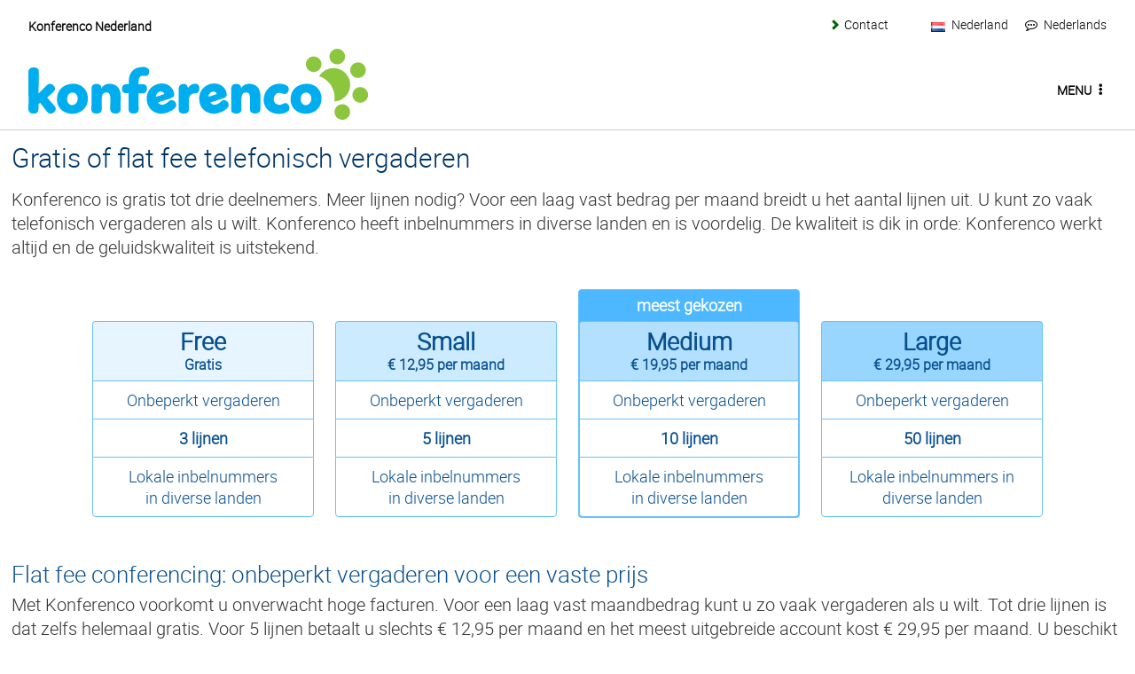

--- FILE ---
content_type: text/html
request_url: https://www.konferenco.nl/
body_size: 13600
content:
<!doctype html>
<html xmlns="http://www.w3.org/1999/xhtml" xml:lang="nl" lang="nl">
<head>
<meta name="viewport" content="width=device-width, initial-scale=1">
<meta http-equiv="Content-Type" content="text/html; charset=utf-8" />
<meta http-equiv="X-UA-Compatible" content="IE=edge">

<title>Gratis of flat fee telefonisch vergaderen met Konferenco - Konferenco Nederland</title>

<meta property="og:title" content="Gratis of flat fee telefonisch vergaderen met Konferenco - Konferenco Nederland" />
<meta property="og:type" content="article" />

<meta name="description" content="Konferenco voor professioneel telefonisch vergaderen, eenvoudig en voordelig. Gratis of flat fee">
<meta name="keywords" content="telefonisch vergaderen, conference call, vergadering, teleconference, gratis, flat fee">

<link rel="shortcut icon" href="/ncnew/images/ko/favicon.ico">

<style>html{font-family:sans-serif;-ms-text-size-adjust:100%;-webkit-text-size-adjust:100%}body{margin:0}article,aside,details,figcaption,figure,footer,header,hgroup,main,menu,nav,section,summary{display:block}audio,canvas,progress,video{display:inline-block;vertical-align:baseline}audio:not([controls]){display:none;height:0}[hidden],template{display:none}a{background-color:transparent}a:active,a:hover{outline:0}abbr[title]{border-bottom:1px dotted}b,strong{font-weight:700}dfn{font-style:italic}mark{background:#ff0;color:#000}small{font-size:80%}sub,sup{font-size:75%;line-height:0;position:relative;vertical-align:baseline}sup{top:-.5em}sub{bottom:-.25em}img{border:0}svg:not(:root){overflow:hidden}figure{margin:1em 40px}hr{-moz-box-sizing:content-box;box-sizing:content-box;height:0}pre{overflow:auto}code,kbd,pre,samp{font-family:monospace,monospace;font-size:1em}button,input,optgroup,select,textarea{color:inherit;font:inherit;margin:0}button{overflow:visible}button,select{text-transform:none}button,html input[type=button],input[type=reset],input[type=submit]{-webkit-appearance:button;cursor:pointer}button[disabled],html input[disabled]{cursor:default}button::-moz-focus-inner,input::-moz-focus-inner{border:0;padding:0}input{line-height:normal}input[type=checkbox],input[type=radio]{box-sizing:border-box;padding:0}input[type=number]::-webkit-inner-spin-button,input[type=number]::-webkit-outer-spin-button{height:auto}input[type=search]{-webkit-appearance:textfield;-moz-box-sizing:content-box;-webkit-box-sizing:content-box;box-sizing:content-box}input[type=search]::-webkit-search-cancel-button,input[type=search]::-webkit-search-decoration{-webkit-appearance:none}fieldset{border:1px solid silver;margin:0 2px;padding:.35em .625em .75em}legend{border:0;padding:0}textarea{overflow:auto}optgroup{font-weight:700}table{border-collapse:collapse;border-spacing:0}td,th{padding:0}.nt-bg-2{background-image:url(/css/images/backgrounds/scaled/background2.jpg)}.nt-bg-41{background-image:url(/css/images/backgrounds/scaled/background41.jpg)}.nt-bg-98{background-image:url(/css/images/backgrounds/scaled/background98.jpg)}.nt-bg-99{background-image:url(/css/images/backgrounds/scaled/background99.jpg)}.nt-parallax-inside .nt-bg-111{background-image:url(/css/images/backgrounds/scaled/top111.jpg)}.nt-parallax-inside .nt-bg-113{background-image:url(/css/images/backgrounds/scaled/top113.jpg)}.nt-parallax-inside .nt-bg-117{background-image:url(/css/images/backgrounds/scaled/top117.jpg)}.nt-parallax-inside .nt-bg-118{background-image:url(/css/images/backgrounds/scaled/top118.jpg)}.nt-parallax-inside .nt-bg-119{background-image:url(/css/images/backgrounds/scaled/top119.jpg)}.nt-parallax-inside .nt-bg-120{background-image:url(/css/images/backgrounds/scaled/top120.jpg)}.nt-parallax-inside .nt-bg-121{background-image:url(/css/images/backgrounds/scaled/top121.jpg)}.nt-parallax-inside .nt-bg-122{background-image:url(/css/images/backgrounds/scaled/top122.jpg)}.nt-parallax-inside .nt-bg-124{background-image:url(/css/images/backgrounds/scaled/top124.jpg)}.nt-parallax-inside .nt-bg-125{background-image:url(/css/images/backgrounds/scaled/top125.jpg)}.nt-parallax-inside .nt-bg-127{background-image:url(/css/images/backgrounds/scaled/top127.jpg)}.nt-parallax-inside .nt-bg-128{background-image:url(/css/images/backgrounds/scaled/top128.jpg)}.nt-parallax-inside .nt-bg-12{background-image:url(/css/images/backgrounds/scaled/top12.jpg)}.nt-parallax-inside .nt-bg-131{background-image:url(/css/images/backgrounds/scaled/top131.jpg)}.nt-parallax-inside .nt-bg-132{background-image:url(/css/images/backgrounds/scaled/top132.jpg)}.nt-parallax-inside .nt-bg-14{background-image:url(/css/images/backgrounds/scaled/top14.jpg)}.nt-parallax-inside .nt-bg-2{background-image:url(/css/images/backgrounds/scaled/top2.jpg)}.nt-parallax-inside .nt-bg-41{background-image:url(/css/images/backgrounds/scaled/top41.jpg)}.nt-parallax-inside .nt-bg-47{background-image:url(/css/images/backgrounds/scaled/top47.jpg)}.nt-parallax-inside .nt-bg-55{background-image:url(/css/images/backgrounds/scaled/top55.jpg)}.nt-parallax-inside .nt-bg-59{background-image:url(/css/images/backgrounds/scaled/top59.jpg)}.nt-parallax-inside .nt-bg-5{background-image:url(/css/images/backgrounds/scaled/top5.jpg)}.nt-parallax-inside .nt-bg-60{background-image:url(/css/images/backgrounds/scaled/top60.jpg)}.nt-parallax-inside .nt-bg-61{background-image:url(/css/images/backgrounds/scaled/top61.jpg)}.nt-parallax-inside .nt-bg-66{background-image:url(/css/images/backgrounds/scaled/top66.jpg)}.nt-parallax-inside .nt-bg-67{background-image:url(/css/images/backgrounds/scaled/top67.jpg)}.nt-parallax-inside .nt-bg-68{background-image:url(/css/images/backgrounds/scaled/top68.jpg)}.nt-parallax-inside .nt-bg-69{background-image:url(/css/images/backgrounds/scaled/top69.jpg)}.nt-parallax-inside .nt-bg-71{background-image:url(/css/images/backgrounds/scaled/top71.jpg)}.nt-parallax-inside .nt-bg-73{background-image:url(/css/images/backgrounds/scaled/top73.jpg)}.nt-parallax-inside .nt-bg-74{background-image:url(/css/images/backgrounds/scaled/top74.jpg)}.nt-parallax-inside .nt-bg-75{background-image:url(/css/images/backgrounds/scaled/top75.jpg)}.nt-parallax-inside .nt-bg-76{background-image:url(/css/images/backgrounds/scaled/top76.jpg)}.nt-parallax-inside .nt-bg-78{background-image:url(/css/images/backgrounds/scaled/top78.jpg)}.nt-parallax-inside .nt-bg-79{background-image:url(/css/images/backgrounds/scaled/top79.jpg)}.nt-parallax-inside .nt-bg-81{background-image:url(/css/images/backgrounds/scaled/top81.jpg)}.nt-parallax-inside .nt-bg-83{background-image:url(/css/images/backgrounds/scaled/top83.jpg)}.nt-parallax-inside .nt-bg-84{background-image:url(/css/images/backgrounds/scaled/top84.jpg)}.nt-parallax-inside .nt-bg-86{background-image:url(/css/images/backgrounds/scaled/top86.jpg)}.nt-parallax-inside .nt-bg-87{background-image:url(/css/images/backgrounds/scaled/top87.jpg)}.nt-parallax-inside .nt-bg-90{background-image:url(/css/images/backgrounds/scaled/top90.jpg)}.nt-parallax-inside .nt-bg-92{background-image:url(/css/images/backgrounds/scaled/top92.jpg)}.nt-parallax-inside .nt-bg-93{background-image:url(/css/images/backgrounds/scaled/top93.jpg)}.nt-parallax-inside .nt-bg-94{background-image:url(/css/images/backgrounds/scaled/top94.jpg)}.nt-parallax-inside .nt-bg-95{background-image:url(/css/images/backgrounds/scaled/top95.jpg)}.nt-parallax-inside .nt-bg-98{background-image:url(/css/images/backgrounds/scaled/top98.jpg)}.nt-parallax-inside .nt-bg-99{background-image:url(/css/images/backgrounds/scaled/top99.jpg)}.nt-parallax-inside .nt-bg-9{background-image:url(/css/images/backgrounds/scaled/top9.jpg)}*{padding:0;margin:0;box-sizing:border-box;outline:0}::after,::before{box-sizing:border-box}body{background-color:#fff;color:#333;font-family:Arial,Helvetica,sans-serif;font-size:15px;padding:0;margin:0;overflow-x:hidden}@media all and (min-width:825px){body{font-size:20px}body#inside{font-size:18px}}.invisible.visible{visibility:visible;opacity:1;-webkit-transition-delay:0s;-moz-transition-delay:0s;-o-transition-delay:0s;transition-delay:0s}.invisible{visibility:hidden;opacity:0;-webkit-transition:visibility 0s linear .3s,opacity .3s linear;-moz-transition:visibility 0s linear .3s,opacity .3s linear;-o-transition:visibility 0s linear .3s,opacity .3s linear;transition:visibility 0s linear .3s,opacity .3s linear}a.tip{text-decoration:none}a.tip:hover{position:relative}a.tip span.tip{display:none}a.tip:hover span.tip{background:#EDECA4;position:absolute;top:-16px;left:-5px;border:#BAB98F 1px solid;border-radius:8px;padding:2px 10px;display:block;z-index:95;text-decoration:none;font-size:.8em;line-height:.8em}main{min-height:100vh;overflow-y:auto;overflow-x:hidden}main ul{margin:0 0 1em .4em;padding-left:0}main ul li{padding:0 0 .5em 0;margin:0 0 0 .2em;text-align:left;text-indent:-1em;list-style:none;line-height:1.4em}main ul li a{text-indent:0}main ul li ul li{line-height:1em;font-size:.9em}main ul li ul li::before{font-size:.4em;margin-right:1.5em}main ol,main ul{margin:0 0 1em 1.2em}@media all and (min-width:825px){main ol,main ul{columns:1;-moz-columns:1;-webkit-colums:1;column-gap:2.5em;-moz-column-gap:2.5em;-webkit-column-gap:2.5em}}.info-title,h1{font-size:1.5em;line-height:1.2em;color:#003768;font-weight:400;margin:0 0 .2em 0}.teminar .info-title{font-size:1.5em}.info-subtitle,h2{font-size:1.3em;line-height:1.2em;color:#074f8f;font-weight:400;margin:0 0 .2em 0}p{margin-bottom:1.2em}p.disclaimer{font-size:.8em;font-style:italic;margin:0;color:#555}p.small{font-size:.8em}.relative{position:relative}.left{float:left}.right{float:right}#inhoud .bestelknop{margin:-1em 0 -.7em 0}#inhoud .account-container{display:inline-block;vertical-align:top;position:relative}#voorpagina h1,#voorpagina h2{margin-bottom:.5em}#voorpagina .even-achtergrond{background-color:#eee}#voorpagina section:first-of-type{margin-top:75px}#voorpagina .imagedropshadow{width:100%}#voorpagina .bestelknop{margin:-1em 0 -.7em 0}#voorpagina .account-container{display:inline-block;vertical-align:top;position:relative}@media all and (min-width:480px){#voorpagina section:first-of-type{margin-top:120px}}@media all and (min-width:1200px){#voorpagina section:first-of-type{margin-top:140px}}@media all and (min-width:825px){#voorpagina p:not(:first-of-type){display:inline-block}#voorpagina .imagedropshadow{display:block;margin-left:auto;margin-right:auto;width:50%}#voorpagina .bestelknop{margin:-2em 0 0 1em}}@media all and (max-width:525px){.account-first{margin-top:150px}.bestelknop{position:absolute;top:-150px;right:-65px}}a{color:#003768;font-weight:700;font-size:.9em;white-space:nowrap;text-decoration:none}a:hover{color:#e63a00}@-webkit-keyframes arrowlink{from{font-size:0}to{font-size:.9em}}@keyframes arrowlink{from{font-size:0}to{font-size:.9em}}.arrow,.icon-anchor,.terug{font-style:italic;padding-left:1.35em;margin:0 .2em 0 -.3em;vertical-align:baseline;overflow-x:hidden;-webkit-transition:color .5s linear 0s;-moz-transition:color .5s linear 0s;-o-transition:color .5s linear 0s;transition:color .5s linear 0s;-webkit-animation:arrowlink .4s ease;-moz-animation:arrowlink .4s ease;-o-animation:arrowlink .4s ease;animation:arrowlink .4s ease}.k2-1-2,.k2-1-3,.k2-1-4,.k2-2-3,.k2-2-5,.k2-3-4,.k2-3-5,.k3-1-3,.k3-1-4,.k3-2-4,.k3-3-4,.k4-1-4{display:inline-block;vertical-align:top;width:100%;margin-bottom:1em}.k2-1-2 ol,.k2-1-2 ul,.k2-1-3 ol,.k2-1-3 ul,.k2-1-4 ol,.k2-1-4 ul,.k2-2-3 ol,.k2-2-3 ul,.k2-2-5 ol,.k2-2-5 ul,.k2-3-4 ol,.k2-3-4 ul,.k2-3-5 ol,.k2-3-5 ul,.k3-1-3 ol,.k3-1-3 ul,.k3-1-4 ol,.k3-1-4 ul,.k3-2-4 ol,.k3-2-4 ul,.k3-3-4 ol,.k3-3-4 ul,.k4-1-4 ol,.k4-1-4 ul{columns:1;-moz-columns:1;-webkit-colums:1;column-gap:2.5em;-moz-column-gap:2.5em;-webkit-column-gap:2.5em;text-align:left}.k2-1-2.nobottom,.k2-1-3.nobottom,.k2-1-4.nobottom,.k2-2-3.nobottom,.k2-2-5.nobottom,.k2-3-4.nobottom,.k2-3-5.nobottom,.k3-1-3.nobottom,.k3-1-4.nobottom,.k3-2-4.nobottom,.k3-3-4.nobottom,.k4-1-4.nobottom{margin-bottom:0}@media all and (min-width:1200px){.k2-1-2{width:48.2%}.k2-1-3{width:32.03333333%}.k2-2-3{width:64.36666667%}.k2-1-4{width:23.95%}.k2-3-4{width:72.45%}.k2-2-5{width:38.5%}.k2-3-5{width:57.9%}.k3-1-3{width:31.03333333%}.k3-1-4{width:23.2%}.k3-2-4{width:46.7%}.k3-3-4{width:70.2%}.k4-1-4{width:22.45%}.k2-1-2+.k2-1-2,.k2-1-2+.k2-1-3,.k2-1-2+.k2-1-4,.k2-1-2+.k2-2-3,.k2-1-2+.k2-2-5,.k2-1-2+.k2-3-4,.k2-1-2+.k2-3-5,.k2-1-2+.k3-1-3,.k2-1-2+.k3-1-4,.k2-1-2+.k3-2-4,.k2-1-2+.k3-3-4,.k2-1-2+.k4-1-4,.k2-1-3+.k2-1-2,.k2-1-3+.k2-1-3,.k2-1-3+.k2-1-4,.k2-1-3+.k2-2-3,.k2-1-3+.k2-2-5,.k2-1-3+.k2-3-4,.k2-1-3+.k2-3-5,.k2-1-3+.k3-1-3,.k2-1-3+.k3-1-4,.k2-1-3+.k3-2-4,.k2-1-3+.k3-3-4,.k2-1-3+.k4-1-4,.k2-1-4+.k2-1-2,.k2-1-4+.k2-1-3,.k2-1-4+.k2-1-4,.k2-1-4+.k2-2-3,.k2-1-4+.k2-2-5,.k2-1-4+.k2-3-4,.k2-1-4+.k2-3-5,.k2-1-4+.k3-1-3,.k2-1-4+.k3-1-4,.k2-1-4+.k3-2-4,.k2-1-4+.k3-3-4,.k2-1-4+.k4-1-4,.k2-2-3+.k2-1-2,.k2-2-3+.k2-1-3,.k2-2-3+.k2-1-4,.k2-2-3+.k2-2-3,.k2-2-3+.k2-2-5,.k2-2-3+.k2-3-4,.k2-2-3+.k2-3-5,.k2-2-3+.k3-1-3,.k2-2-3+.k3-1-4,.k2-2-3+.k3-2-4,.k2-2-3+.k3-3-4,.k2-2-3+.k4-1-4,.k2-2-5+.k2-1-2,.k2-2-5+.k2-1-3,.k2-2-5+.k2-1-4,.k2-2-5+.k2-2-3,.k2-2-5+.k2-2-5,.k2-2-5+.k2-3-4,.k2-2-5+.k2-3-5,.k2-2-5+.k3-1-3,.k2-2-5+.k3-1-4,.k2-2-5+.k3-2-4,.k2-2-5+.k3-3-4,.k2-2-5+.k4-1-4,.k2-3-4+.k2-1-2,.k2-3-4+.k2-1-3,.k2-3-4+.k2-1-4,.k2-3-4+.k2-2-3,.k2-3-4+.k2-2-5,.k2-3-4+.k2-3-4,.k2-3-4+.k2-3-5,.k2-3-4+.k3-1-3,.k2-3-4+.k3-1-4,.k2-3-4+.k3-2-4,.k2-3-4+.k3-3-4,.k2-3-4+.k4-1-4,.k2-3-5+.k2-1-2,.k2-3-5+.k2-1-3,.k2-3-5+.k2-1-4,.k2-3-5+.k2-2-3,.k2-3-5+.k2-2-5,.k2-3-5+.k2-3-4,.k2-3-5+.k2-3-5,.k2-3-5+.k3-1-3,.k2-3-5+.k3-1-4,.k2-3-5+.k3-2-4,.k2-3-5+.k3-3-4,.k2-3-5+.k4-1-4,.k3-1-3+.k2-1-2,.k3-1-3+.k2-1-3,.k3-1-3+.k2-1-4,.k3-1-3+.k2-2-3,.k3-1-3+.k2-2-5,.k3-1-3+.k2-3-4,.k3-1-3+.k2-3-5,.k3-1-3+.k3-1-3,.k3-1-3+.k3-1-4,.k3-1-3+.k3-2-4,.k3-1-3+.k3-3-4,.k3-1-3+.k4-1-4,.k3-1-4+.k2-1-2,.k3-1-4+.k2-1-3,.k3-1-4+.k2-1-4,.k3-1-4+.k2-2-3,.k3-1-4+.k2-2-5,.k3-1-4+.k2-3-4,.k3-1-4+.k2-3-5,.k3-1-4+.k3-1-3,.k3-1-4+.k3-1-4,.k3-1-4+.k3-2-4,.k3-1-4+.k3-3-4,.k3-1-4+.k4-1-4,.k3-2-4+.k2-1-2,.k3-2-4+.k2-1-3,.k3-2-4+.k2-1-4,.k3-2-4+.k2-2-3,.k3-2-4+.k2-2-5,.k3-2-4+.k2-3-4,.k3-2-4+.k2-3-5,.k3-2-4+.k3-1-3,.k3-2-4+.k3-1-4,.k3-2-4+.k3-2-4,.k3-2-4+.k3-3-4,.k3-2-4+.k4-1-4,.k3-3-4+.k2-1-2,.k3-3-4+.k2-1-3,.k3-3-4+.k2-1-4,.k3-3-4+.k2-2-3,.k3-3-4+.k2-2-5,.k3-3-4+.k2-3-4,.k3-3-4+.k2-3-5,.k3-3-4+.k3-1-3,.k3-3-4+.k3-1-4,.k3-3-4+.k3-2-4,.k3-3-4+.k3-3-4,.k3-3-4+.k4-1-4,.k4-1-4+.k2-1-2,.k4-1-4+.k2-1-3,.k4-1-4+.k2-1-4,.k4-1-4+.k2-2-3,.k4-1-4+.k2-2-5,.k4-1-4+.k2-3-4,.k4-1-4+.k2-3-5,.k4-1-4+.k3-1-3,.k4-1-4+.k3-1-4,.k4-1-4+.k3-2-4,.k4-1-4+.k3-3-4,.k4-1-4+.k4-1-4{margin-left:3%}.k2-1-3 p,.k2-1-4 p,.k3-1-3 p,.k3-1-4 p,.k4-1-4 p{text-align:left}}@media all and (min-width:1200px){.w1-2{display:inline-block;vertical-align:top;width:49%}}#inhoud{padding-top:70px;min-height:100vh;max-width:100vw;overflow:hidden;padding-bottom:1em}@media all and (min-width:480px){#inhoud{padding-top:110px}}@media all and (min-width:1200px){#inhoud{padding-top:145px}}.plaatje-70{display:block;max-width:70%;margin:.5em auto 0 auto}.plaatje-100{display:block;max-width:100%;margin:.5em auto 0 auto}.plaatje-22em{display:block;width:22em;margin:.5em 0}.plaatje-15em{display:block;width:15em;margin:.5em 0}.plaatje-tekst{text-align:center;font-style:italic}.foto{border-radius:6px}.hidden{display:none}#blogmain .border{border-top:1px solid #ccc}#blogmain .datum{font-size:.8em;text-align:right;font-weight:700;color:#074f8f}.knop{padding:.5em 1em;margin:1em 0;background-color:#4480ca;color:#fff;cursor:pointer;display:inline-block;font-weight:400;text-align:center;vertical-align:middle;white-space:nowrap;border-radius:6px}.knop:hover{color:#fff;background-color:#3167aa}.nt-parallax{position:relative;overflow:hidden}.nt-parallax .nt-parallax-background{overflow:hidden;height:62.5vw;width:100vw;background-size:auto 100%;background-repeat:no-repeat;background-position:center center;z-index:-9}@media all and (min-aspect-ratio:1/1) and (min-width:825px){.nt-parallax{height:75vh}.nt-parallax.full{height:85vh}}.nt-parallax .info-blok{font-style:italic;position:static;background-color:#ddd;border-bottom:1px solid #ccc;text-align:center;line-height:1.3em;padding:1em .3em}@media all and (min-width:825px){.nt-parallax .info-blok{position:absolute;top:50%;background-color:rgba(255,255,255,.8);font-style:normal;border:1px solid #ccc;border-radius:.6em;max-width:40vw;min-height:8vw;-webkit-transform:translate(0,-50%);-moz-transform:translate(0,-50%);-ms-transform:translate(0,-50%);-o-transform:translate(0,-50%);transform:translate(0,-50%);padding:1em;z-index:1}.nt-parallax .info-blok.links{left:0;margin-left:5vw}.nt-parallax .info-blok.midden{left:0;margin-left:30vw}.nt-parallax .info-blok.rechts{right:0;margin-right:5vw}.nt-parallax .info-blok.boven{top:400px}.nt-parallax .info-blok.onder{top:auto;bottom:15%;-webkit-transform:none;-moz-transform:none;-ms-transform:none;-o-transform:none;transform:none}}.nt-parallax .info-blok#first-info-blok{font-style:normal;border:0;display:block}.nt-parallax .info-blok#first-info-blok .logo{width:80%;margin-bottom:.8em}.nt-parallax .info-blok#first-info-blok p{text-align:center}.nt-parallax .info-blok#first-info-blok h2{line-height:1.25em}@media all and (min-width:825px){.nt-parallax .info-blok#first-info-blok{border:1px solid #ccc}}.nt-parallax-inside{margin-top:54px;position:relative;overflow:hidden}@media all and (min-width:480px){.nt-parallax-inside{margin-top:98px}}@media all and (min-width:825px){.nt-parallax-inside{margin-top:0;height:320px}}@media all and (min-width:2520px){.nt-parallax-inside{height:430px}}.nt-parallax-inside .nt-parallax-background{overflow:hidden;height:150px;width:100vw;background-size:auto 100%;background-repeat:no-repeat;background-position:center center;z-index:-9}@media all and (min-width:825px){.nt-parallax-inside .nt-parallax-background{height:100%}}@media all and (min-width:1920px){.nt-parallax-inside .nt-parallax-background{background-size:100% auto}}.nt-parallax-inside .info-tekst{font-style:italic;position:static;background-color:#ddd;border-bottom:1px solid #ccc;text-align:center;line-height:1.3em;padding:1em 1vw 0 1vw}@media all and (min-width:825px){.nt-parallax-inside .info-tekst{background-color:transparent;font-style:normal;border-bottom:0;position:absolute;bottom:.2em;max-width:40vw;left:1em;color:#fff;text-align:left;text-shadow:0 0 1em #000}.nt-parallax-inside .info-tekst h1,.nt-parallax-inside .info-tekst h2{color:inherit}.nt-parallax-inside .info-tekst h2{font-size:1.1em;font-weight:700}.nt-parallax-inside .info-tekst.rechts{left:auto;right:0;text-align:right;margin-right:1em}.nt-parallax-inside .info-tekst.rechts p{text-align:right}.nt-parallax-inside .info-tekst.midden{margin-left:30vw}.nt-parallax-inside .info-tekst.zwart{color:#000;text-shadow:0 0 1em #fff}}.nt-no-parallax{position:relative;width:100%;padding:0;z-index:0;padding:1em 0}.schermbreedte{width:100%;margin:0 auto;padding:0 1vw}@media all and (min-width:1450px){.schermbreedte{width:1430px;padding:0}}#header{position:fixed;top:0;left:0;width:100%;font-size:20px;z-index:50;background:rgba(255,255,255,.9);border-bottom:1px solid #ccc}#header a{color:#000;font-weight:400}#header ul{display:inline-block;margin:0}#header #menu-top-extra{padding:0 2.5vw;overflow:hidden;max-height:3em;font-size:.8em;-webkit-transition:max-height .5s ease 0s;-moz-transition:max-height .5s ease 0s;-o-transition:max-height .5s ease 0s;transition:max-height .5s ease 0s}#header #menu-top-extra .slogan{display:inline-block;margin:16px 3em 0 0}#header #menu-top-extra li{display:inline-block;list-style-type:none}#header #menu-top-extra #zetland{margin-right:1em}#header #menu-top-extra .menu-extra-links{margin:16px 3em 0 0;float:right}#header #menu-top-extra .menu-extra-links li+li{margin-left:1em}#header #menu-top-extra .menu-extra-links a:hover{border-bottom:2px solid #008}#header #menu-top-extra .menu-extra-rechts{margin:16px 0 0 0;float:right}#header #menu-top-extra .menubox{display:none;position:absolute;top:45px;background:rgba(255,255,255,.9) none repeat scroll 0 0;border:1px solid #dddee0;border-radius:8px;padding:10px 20px 10px 0;z-index:55}#header #menu-top-extra #landenbox{right:40px}@media all and (max-height:525px){#header #menu-top-extra #landenbox{overflow-y:scroll;height:70vh}}#header #menu-top-extra #talenbox{right:40px}#header #menu-top-extra .menubox a{color:#000;display:block;text-decoration:none;margin:0 10px;border-radius:4px;border:1px solid transparent}#header #menu-top-extra #landenbox a{padding:5px 10px}#header #menu-top-extra #landenbox a::before{margin:.25em .75em 0 0}#header #menu-top-extra #talenbox a{padding:5px 10px}#header #menu-top-extra .menubox a:hover{background-color:rgba(0,0,0,.1);border:1px solid #aaa}#header #menu-top-extra .menubox i{position:absolute;top:2px;right:7px;cursor:pointer}#header #menu-top-extra .menubox i:hover{color:#17b}#header #menu-top{display:-ms-flexbox;display:flex;-ms-flex-align:center;align-items:center;padding:.5em 2.5vw}#header #menu-top.klein #logo a,#inside #header #menu-top #logo a{height:60px;width:287.08px}#header #menu-top.kleinst #logo a,#inside #header #menu-top.klein #logo a,#inside #header #menu-top.kleinst #logo a{height:40px;width:191.39px}#header #menu-top #logo{-ms-flex:none;flex:none}#header #menu-top #logo a{display:block;background:url(/ncnew/images/logos/logo_konferenco.svg) no-repeat center center;height:80px;width:382.78px;max-width:70vw;background-size:100% auto;-webkit-transition:all 1s ease;-moz-transition:all 1s ease;-o-transition:all 1s ease;transition:all 1s ease}#header #menu-top li{position:relative;display:inline-block;vertical-align:top;list-style-type:none}#header #menu-top li a{color:#333;text-decoration:none;white-space:nowrap}#header #menu-top li#social{display:none}@media all and (min-width:1450px){#header #menu-top li#social{display:inline-block}}#header #menu-top #menu-logout a,#header #menu-top .border{padding:6px 12px;border:1px solid #ccc;border-radius:6px}#header #menu-top #menu-logout a:hover,#header #menu-top .border:hover{background-color:#4480ca;border-color:#4480ca;color:#fff}.mobiel-menu #header #menu-top ul{display:none}#header #menu-top .menu-first{-ms-flex:1 0 auto;flex:1 0 auto;margin-left:2em}#header #menu-top .menu-first li{margin:0 0 0 1.5em}#header #menu-top .menu-first li:first-child{margin:0}#header #menu-top .menu-first a{position:relative}#header #menu-top .menu-first a{display:inline-block;height:22px;line-height:20px}#header #menu-top .menu-first a::before{position:absolute;left:0;top:0;border-bottom:2px solid #008;color:#000;content:attr(data-hover);max-width:0;overflow:hidden;padding:0;white-space:nowrap;-webkit-transition:max-width .5s ease 0s;-moz-transition:max-width .5s ease 0s;-o-transition:max-width .5s ease 0s;transition:max-width .5s ease 0s}#header #menu-top .menu-first a.active::before,#header #menu-top .menu-first a:hover::before{max-width:100%}#header #menu-top .menu-first a.has-sub{cursor:default}#header #menu-top .menu-first a.has-sub:hover::before{max-width:0}#header #menu-top .menu-first .submenu{display:none;position:absolute;top:22px;left:-15px;z-index:2}#header #menu-top .menu-first .submenu .dakje{width:0;height:0;border-style:solid;border-width:0 10px 10px 10px;border-color:transparent transparent rgba(0,102,204,.95) transparent;margin:2px 0 0 35px}#header #menu-top .menu-first .submenu .items{border-radius:6px;padding:.8em 1em;color:#fff;background-color:rgba(0,102,204,.95)}#header #menu-top .menu-first .submenu .items a{display:block;width:13em;color:#fff;margin:.6em .3em}#header #menu-top .menu-first .submenu .items a.menu-current{font-weight:700}#header #menu-top .menu-first .submenu .items a.menu-sub{margin-left:2em}#header #menu-top .menu-first .submenu .items a::before{border-bottom:2px solid #fff;color:#fff}#header #menu-top .menu-first .submenu .items .sep{border-bottom:1px solid rgba(134,182,231,.975);margin:1em 0}#header #menu-top .menu-second{-ms-flex:none;flex:none}#header #menu-top .menu-second li{margin-left:1em}#header #menu-top #menu-mobiel-knop{display:none;text-align:right}.mobiel-menu #header #menu-top #menu-mobiel-knop{display:block;-ms-flex:1 0 auto;flex:1 0 auto}@media all and (max-width:1199px){#header #menu-top-extra .slogan{display:none}#header #menu-top #menu-nu{display:none}}@media all and (max-width:674px){#header #menu-top-extra .menu-extra-rechts{display:none}#header #menu-top-extra .menu-extra-links{margin-right:0}}@media all and (max-width:479px){#header #menu-top-extra{display:none}}.nticon-mobmenu::before{content:"";background-image:url(/css/images/hamburger3.png);display:inline-block;height:24px;width:24px}#menu-mobiel-container{height:1px;width:100%;position:relative}#menu-mobiel{display:none;height:0}#choose-country .info-title{font-size:1.3em}#choose-country .country-option{display:inline-block;padding:0 1em 0 .2em;margin-right:1em}#choose-country .country-option div{line-height:64px}#choose-country .country-option .vlag64::before{margin-right:.5em}#choose-country .country-option:hover{background-color:#e3ecf7}#choose-country #country-more{display:block;margin-top:.8em}#breadcrumbs{display:inline-block;margin:1.1em 3em 0 0;overflow:hidden;white-space:nowrap}#breadcrumbs li{display:inline-block;line-height:1.1em;margin:0 .6em 0 -.65em;padding:0 .65em;position:relative}#breadcrumbs li a{font-weight:700}#breadcrumbs li:after,#breadcrumbs li:before{border-right:1px solid #666;content:'';display:block;height:50%;position:absolute;left:0;right:0;top:0;z-index:-1;-webkit-transform:skewX(35deg);-moz-transform:skewX(35deg);-ms-transform:skewX(35deg);-o-transform:skewX(35deg);transform:skewX(35deg)}#breadcrumbs li:after{bottom:0;top:auto;-webkit-transform:skewX(-35deg);-moz-transform:skewX(-35deg);-ms-transform:skewX(-35deg);-o-transform:skewX(-35deg);transform:skewX(-35deg)}#breadcrumbs li:last-of-type:after,#breadcrumbs li:last-of-type:before{display:none}#breadcrumbs li.bclevel-8 a{color:#bfbfbf}#breadcrumbs li.bclevel-7 a{color:#b3b3b3}#breadcrumbs li.bclevel-6 a{color:#a6a6a6}#breadcrumbs li.bclevel-5 a{color:#8c8c8c}#breadcrumbs li.bclevel-4 a{color:#737373}#breadcrumbs li.bclevel-3 a{color:#595959}#breadcrumbs li.bclevel-2 a{color:#333}#breadcrumbs li.bclevel-1 a{color:#0d0d0d}.social{width:30px;height:30px;margin:4px 0 0 0}#language-landing #welkom{margin:0;text-align:center}@media all and (min-width:825px){#language-landing #welkom{margin:.6em 0 .4em 0}}#language-landing .taalkeuze{display:inline-block;vertical-align:top;margin:0 .499%;padding:1em 2em;border-radius:12px;width:99%}#language-landing .taalkeuze+.xtaalkeuze{margin-left:2%}#language-landing .taalkeuze ul{margin:.4em 0 .4em .4em}@media all and (min-width:1200px){#language-landing .taalkeuze{width:49%}}#language-landing .overig{margin:1em 0 0 2em}#language-landing .overig a+a{margin-left:2em}#language-landing .helpdesk{font-size:.8em;text-align:center;margin:2em 0 1em 0}#sessiesblok .vertical-spacer{height:3em}@media all and (min-width:825px){#sessiesblok{position:absolute;top:170px;left:20px}}.purple-box{background:#5c2358;background:linear-gradient(#b946af,#5c2358);padding:.5em;margin:.4em 0 .5em 0;color:#fff;font-size:18px;max-width:20em}.purple-box .flexi{padding:.5em 0;display:flex;flex-direction:row}.purple-box .flexi-groei{flex:1 1 auto}.purple-box .spacer{width:8px}.purple-box input[type=text]{margin:0 20px 0 0;padding:.2em .5em}.purple-box .knop,.purple-box .nt-btn,.purple-box button{margin:0;padding:.2em .5em;font-weight:700;width:100%}.purple-box .knop{margin:.5em 0}.purple-box p{text-align:center;margin:0;padding:0;color:#fff;width:100%}.purple-box a{color:#fff;font-size:18px}.purple-box a:hover{color:#ff0}@media all and (min-width:825px){.purple-box{border-radius:6px}}.share2{width:100%}.chat,.control,.deelnemers,.geluid,.logo5,.presentatie,.video,.webcam{display:block;position:relative;top:-80px}.screenshot-nl .share2-uitsnede-p-logo{width:300px;height:139px;background:url(/ncnew/images/share2/screen-nl-p.png) no-repeat -4px -4px;background-size:1920px 1080px;border-radius:8px}.screenshot-nl .share2-uitsnede-p-audio{width:300px;height:164px;background:url(/ncnew/images/share2/screen-nl-p.png) no-repeat -4px -143px;background-size:1920px 1080px;border-radius:8px}.screenshot-nl .share2-uitsnede-p-webcam{width:300px;height:226px;background:url(/ncnew/images/share2/screen-nl-p.png) no-repeat -4px -306px;background-size:1920px 1080px;border-radius:8px}.screenshot-nl .share2-uitsnede-p-chat{width:300px;height:207px;background:url(/ncnew/images/share2/screen-nl-p.png) no-repeat -4px -532px;background-size:1920px 1080px;border-radius:8px}.screenshot-nl .share2-uitsnede-p-slide{width:300px;height:245px;background:url(/ncnew/images/share2/screen-nl-p.png) no-repeat -69px -1px;background-size:430px 239px;border:4px solid #3e567d;border-radius:4px}.screenshot-nl .share2-uitsnede-p-video{width:300px;height:68px;background:url(/ncnew/images/share2/screen-nl-p.png) no-repeat -1616px -4px;background-size:1920px 1080px;border-radius:8px}.screenshot-nl .share2-uitsnede-p-control{width:300px;height:135px;background:url(/ncnew/images/share2/screen-nl-p.png) no-repeat -1616px -72px;background-size:1920px 1080px;border-radius:8px}.screenshot-nl .share2-uitsnede-p-deelnemers{width:300px;height:261px;background:url(/ncnew/images/share2/screen-nl-p.png) no-repeat -1616px -207px;background-size:1920px 1080px;border-radius:8px}.screenshot-nl .share2-uitsnede-d-logo{width:300px;height:139px;background:url(/ncnew/images/share2/screen-nl-d.png) no-repeat -4px -4px;background-size:1920px 1080px;border-radius:8px}.screenshot-nl .share2-uitsnede-d-audio{width:300px;height:164px;background:url(/ncnew/images/share2/screen-nl-d.png) no-repeat -4px -143px;background-size:1920px 1080px;border-radius:8px}.screenshot-nl .share2-uitsnede-d-webcam{width:300px;height:226px;background:url(/ncnew/images/share2/screen-nl-d.png) no-repeat -4px -306px;background-size:1920px 1080px;border-radius:8px}.screenshot-nl .share2-uitsnede-d-chat{width:300px;height:207px;background:url(/ncnew/images/share2/screen-nl-d.png) no-repeat -4px -532px;background-size:1920px 1080px;border-radius:8px}.screenshot-nl .share2-uitsnede-d-slide{width:300px;height:200px;background:url(/ncnew/images/share2/screen-nl-d.png) no-repeat -57px -1px;background-size:349px 193px;border:4px solid #3e567d;border-radius:4px}.screenshot-en .share2-uitsnede-p-logo{width:300px;height:139px;background:url(/ncnew/images/share2/screen-en-p.png) no-repeat -4px -4px;background-size:1920px 1080px;border-radius:8px}.screenshot-en .share2-uitsnede-p-audio{width:300px;height:164px;background:url(/ncnew/images/share2/screen-en-p.png) no-repeat -4px -143px;background-size:1920px 1080px;border-radius:8px}.screenshot-en .share2-uitsnede-p-webcam{width:300px;height:226px;background:url(/ncnew/images/share2/screen-en-p.png) no-repeat -4px -306px;background-size:1920px 1080px;border-radius:8px}.screenshot-en .share2-uitsnede-p-chat{width:300px;height:207px;background:url(/ncnew/images/share2/screen-en-p.png) no-repeat -4px -532px;background-size:1920px 1080px;border-radius:8px}.screenshot-en .share2-uitsnede-p-slide{width:300px;height:245px;background:url(/ncnew/images/share2/screen-en-p.png) no-repeat -69px -1px;background-size:430px 239px;border:4px solid #3e567d;border-radius:4px}.screenshot-en .share2-uitsnede-p-video{width:300px;height:68px;background:url(/ncnew/images/share2/screen-en-p.png) no-repeat -1616px -4px;background-size:1920px 1080px;border-radius:8px}.screenshot-en .share2-uitsnede-p-control{width:300px;height:135px;background:url(/ncnew/images/share2/screen-en-p.png) no-repeat -1616px -72px;background-size:1920px 1080px;border-radius:8px}.screenshot-en .share2-uitsnede-p-deelnemers{width:300px;height:261px;background:url(/ncnew/images/share2/screen-en-p.png) no-repeat -1616px -207px;background-size:1920px 1080px;border-radius:8px}.screenshot-en .share2-uitsnede-d-logo{width:300px;height:139px;background:url(/ncnew/images/share2/screen-en-d.png) no-repeat -4px -4px;background-size:1920px 1080px;border-radius:8px}.screenshot-en .share2-uitsnede-d-audio{width:300px;height:164px;background:url(/ncnew/images/share2/screen-en-d.png) no-repeat -4px -143px;background-size:1920px 1080px;border-radius:8px}.screenshot-en .share2-uitsnede-d-webcam{width:300px;height:226px;background:url(/ncnew/images/share2/screen-en-d.png) no-repeat -4px -306px;background-size:1920px 1080px;border-radius:8px}.screenshot-en .share2-uitsnede-d-chat{width:300px;height:207px;background:url(/ncnew/images/share2/screen-en-d.png) no-repeat -4px -532px;background-size:1920px 1080px;border-radius:8px}.screenshot-en .share2-uitsnede-d-slide{width:300px;height:200px;background:url(/ncnew/images/share2/screen-en-d.png) no-repeat -57px -1px;background-size:349px 193px;border:4px solid #3e567d;border-radius:4px}</style>
<link rel="preload" href="/css/2117517/nc/konferenco.min.css" as="style" onload="this.rel='stylesheet'">
<noscript><link rel="stylesheet" href="/css/2117517/nc/konferenco.min.css"></noscript>



<link rel="canonical" href="https://www.konferenco.nl">
<link rel="alternate" hreflang="de-de" href="https://www.konferenco.com/de">
<link rel="alternate" hreflang="en-de" href="https://www.konferenco.com/de/index-en.html">
<link rel="alternate" hreflang="fr-de" href="https://www.konferenco.com/de/index-fr.html">
<link rel="alternate" hreflang="nl-de" href="https://www.konferenco.com/de/index-nl.html">
<link rel="alternate" hreflang="de-be" href="https://www.konferenco.com/be/index-de.html">
<link rel="alternate" hreflang="en-be" href="https://www.konferenco.com/be/index-en.html">
<link rel="alternate" hreflang="fr-be" href="https://www.konferenco.com/be/index-fr.html">
<link rel="alternate" hreflang="nl-be" href="https://www.konferenco.com/be/index-nl.html">
<link rel="alternate" hreflang="de-fi" href="https://www.konferenco.com/fi/index-de.html">
<link rel="alternate" hreflang="en-fi" href="https://www.konferenco.com/fi">
<link rel="alternate" hreflang="fr-fi" href="https://www.konferenco.com/fi/index-fr.html">
<link rel="alternate" hreflang="nl-fi" href="https://www.konferenco.com/fi/index-nl.html">
<link rel="alternate" hreflang="de-hk" href="https://www.konferenco.com/hk/index-de.html">
<link rel="alternate" hreflang="en-hk" href="https://www.konferenco.com/hk">
<link rel="alternate" hreflang="fr-hk" href="https://www.konferenco.com/hk/index-fr.html">
<link rel="alternate" hreflang="nl-hk" href="https://www.konferenco.com/hk/index-nl.html">
<link rel="alternate" hreflang="de-pt" href="https://www.konferenco.com/pt/index-de.html">
<link rel="alternate" hreflang="en-pt" href="https://www.konferenco.com/pt">
<link rel="alternate" hreflang="fr-pt" href="https://www.konferenco.com/pt/index-fr.html">
<link rel="alternate" hreflang="nl-pt" href="https://www.konferenco.com/pt/index-nl.html">
<link rel="alternate" hreflang="de-bg" href="https://www.konferenco.com/bg/index-de.html">
<link rel="alternate" hreflang="en-bg" href="https://www.konferenco.com/bg">
<link rel="alternate" hreflang="fr-bg" href="https://www.konferenco.com/bg/index-fr.html">
<link rel="alternate" hreflang="nl-bg" href="https://www.konferenco.com/bg/index-nl.html">
<link rel="alternate" hreflang="de-jp" href="https://www.konferenco.com/jp/index-de.html">
<link rel="alternate" hreflang="en-jp" href="https://www.konferenco.com/jp">
<link rel="alternate" hreflang="fr-jp" href="https://www.konferenco.com/jp/index-fr.html">
<link rel="alternate" hreflang="nl-jp" href="https://www.konferenco.com/jp/index-nl.html">
<link rel="alternate" hreflang="de-dk" href="https://www.konferenco.com/dk/index-de.html">
<link rel="alternate" hreflang="en-dk" href="https://www.konferenco.com/dk">
<link rel="alternate" hreflang="fr-dk" href="https://www.konferenco.com/dk/index-fr.html">
<link rel="alternate" hreflang="nl-dk" href="https://www.konferenco.com/dk/index-nl.html">
<link rel="alternate" hreflang="de-lt" href="https://www.konferenco.com/lt/index-de.html">
<link rel="alternate" hreflang="en-lt" href="https://www.konferenco.com/lt">
<link rel="alternate" hreflang="fr-lt" href="https://www.konferenco.com/lt/index-fr.html">
<link rel="alternate" hreflang="nl-lt" href="https://www.konferenco.com/lt/index-nl.html">
<link rel="alternate" hreflang="de-hr" href="https://www.konferenco.com/hr/index-de.html">
<link rel="alternate" hreflang="en-hr" href="https://www.konferenco.com/hr">
<link rel="alternate" hreflang="fr-hr" href="https://www.konferenco.com/hr/index-fr.html">
<link rel="alternate" hreflang="nl-hr" href="https://www.konferenco.com/hr/index-nl.html">
<link rel="alternate" hreflang="de-lv" href="https://www.konferenco.com/lv/index-de.html">
<link rel="alternate" hreflang="en-lv" href="https://www.konferenco.com/lv">
<link rel="alternate" hreflang="fr-lv" href="https://www.konferenco.com/lv/index-fr.html">
<link rel="alternate" hreflang="nl-lv" href="https://www.konferenco.com/lv/index-nl.html">
<link rel="alternate" hreflang="de-fr" href="https://www.konferenco.com/fr/index-de.html">
<link rel="alternate" hreflang="en-fr" href="https://www.konferenco.com/fr/index-en.html">
<link rel="alternate" hreflang="fr-fr" href="https://www.konferenco.com/fr">
<link rel="alternate" hreflang="nl-fr" href="https://www.konferenco.com/fr/index-nl.html">
<link rel="alternate" hreflang="de-nz" href="https://www.konferenco.com/nz/index-de.html">
<link rel="alternate" hreflang="en-nz" href="https://www.konferenco.com/nz">
<link rel="alternate" hreflang="fr-nz" href="https://www.konferenco.com/nz/index-fr.html">
<link rel="alternate" hreflang="nl-nz" href="https://www.konferenco.com/nz/index-nl.html">
<link rel="alternate" hreflang="de-hu" href="https://www.konferenco.com/hu/index-de.html">
<link rel="alternate" hreflang="en-hu" href="https://www.konferenco.com/hu">
<link rel="alternate" hreflang="fr-hu" href="https://www.konferenco.com/hu/index-fr.html">
<link rel="alternate" hreflang="nl-hu" href="https://www.konferenco.com/hu/index-nl.html">
<link rel="alternate" hreflang="de" href="https://www.konferenco.com/index-de.html">
<link rel="alternate" hreflang="en" href="https://www.konferenco.com">
<link rel="alternate" hreflang="fr" href="https://www.konferenco.com/index-fr.html">
<link rel="alternate" hreflang="nl" href="https://www.konferenco.com/index-nl.html">
<link rel="alternate" hreflang="de-br" href="https://www.konferenco.com/br/index-de.html">
<link rel="alternate" hreflang="en-br" href="https://www.konferenco.com/br">
<link rel="alternate" hreflang="fr-br" href="https://www.konferenco.com/br/index-fr.html">
<link rel="alternate" hreflang="nl-br" href="https://www.konferenco.com/br/index-nl.html">
<link rel="alternate" hreflang="de-se" href="https://www.konferenco.com/se/index-de.html">
<link rel="alternate" hreflang="en-se" href="https://www.konferenco.com/se">
<link rel="alternate" hreflang="fr-se" href="https://www.konferenco.com/se/index-fr.html">
<link rel="alternate" hreflang="nl-se" href="https://www.konferenco.com/se/index-nl.html">
<link rel="alternate" hreflang="de-sg" href="https://www.konferenco.com/sg/index-de.html">
<link rel="alternate" hreflang="en-sg" href="https://www.konferenco.com/sg">
<link rel="alternate" hreflang="fr-sg" href="https://www.konferenco.com/sg/index-fr.html">
<link rel="alternate" hreflang="nl-sg" href="https://www.konferenco.com/sg/index-nl.html">
<link rel="alternate" hreflang="de-si" href="https://www.konferenco.com/si/index-de.html">
<link rel="alternate" hreflang="en-si" href="https://www.konferenco.com/si">
<link rel="alternate" hreflang="fr-si" href="https://www.konferenco.com/si/index-fr.html">
<link rel="alternate" hreflang="nl-si" href="https://www.konferenco.com/si/index-nl.html">
<link rel="alternate" hreflang="de-gb" href="https://www.konferenco.com/uk/index-de.html">
<link rel="alternate" hreflang="en-gb" href="https://www.konferenco.com/uk">
<link rel="alternate" hreflang="fr-gb" href="https://www.konferenco.com/uk/index-fr.html">
<link rel="alternate" hreflang="nl-gb" href="https://www.konferenco.com/uk/index-nl.html">
<link rel="alternate" hreflang="de-sk" href="https://www.konferenco.com/sk/index-de.html">
<link rel="alternate" hreflang="en-sk" href="https://www.konferenco.com/sk">
<link rel="alternate" hreflang="fr-sk" href="https://www.konferenco.com/sk/index-fr.html">
<link rel="alternate" hreflang="nl-sk" href="https://www.konferenco.com/sk/index-nl.html">
<link rel="alternate" hreflang="de-ie" href="https://www.konferenco.com/ie/index-de.html">
<link rel="alternate" hreflang="en-ie" href="https://www.konferenco.com/ie">
<link rel="alternate" hreflang="fr-ie" href="https://www.konferenco.com/ie/index-fr.html">
<link rel="alternate" hreflang="nl-ie" href="https://www.konferenco.com/ie/index-nl.html">
<link rel="alternate" hreflang="de-ca" href="https://www.konferenco.com/ca/index-de.html">
<link rel="alternate" hreflang="en-ca" href="https://www.konferenco.com/ca/index-en.html">
<link rel="alternate" hreflang="fr-ca" href="https://www.konferenco.com/ca/index-fr.html">
<link rel="alternate" hreflang="nl-ca" href="https://www.konferenco.com/ca/index-nl.html">
<link rel="alternate" hreflang="de-us" href="https://www.konferenco.com/us/index-de.html">
<link rel="alternate" hreflang="en-us" href="https://www.konferenco.com/us">
<link rel="alternate" hreflang="fr-us" href="https://www.konferenco.com/us/index-fr.html">
<link rel="alternate" hreflang="nl-us" href="https://www.konferenco.com/us/index-nl.html">
<link rel="alternate" hreflang="de-ee" href="https://www.konferenco.com/ee/index-de.html">
<link rel="alternate" hreflang="en-ee" href="https://www.konferenco.com/ee">
<link rel="alternate" hreflang="fr-ee" href="https://www.konferenco.com/ee/index-fr.html">
<link rel="alternate" hreflang="nl-ee" href="https://www.konferenco.com/ee/index-nl.html">
<link rel="alternate" hreflang="de-il" href="https://www.konferenco.com/il/index-de.html">
<link rel="alternate" hreflang="en-il" href="https://www.konferenco.com/il">
<link rel="alternate" hreflang="fr-il" href="https://www.konferenco.com/il/index-fr.html">
<link rel="alternate" hreflang="nl-il" href="https://www.konferenco.com/il/index-nl.html">
<link rel="alternate" hreflang="de-ch" href="https://www.konferenco.com/ch/index-de.html">
<link rel="alternate" hreflang="en-ch" href="https://www.konferenco.com/ch/index-en.html">
<link rel="alternate" hreflang="fr-ch" href="https://www.konferenco.com/ch/index-fr.html">
<link rel="alternate" hreflang="nl-ch" href="https://www.konferenco.com/ch/index-nl.html">
<link rel="alternate" hreflang="de-mt" href="https://www.konferenco.com/mt/index-de.html">
<link rel="alternate" hreflang="en-mt" href="https://www.konferenco.com/mt">
<link rel="alternate" hreflang="fr-mt" href="https://www.konferenco.com/mt/index-fr.html">
<link rel="alternate" hreflang="nl-mt" href="https://www.konferenco.com/mt/index-nl.html">
<link rel="alternate" hreflang="de-za" href="https://www.konferenco.com/za/index-de.html">
<link rel="alternate" hreflang="en-za" href="https://www.konferenco.com/za">
<link rel="alternate" hreflang="fr-za" href="https://www.konferenco.com/za/index-fr.html">
<link rel="alternate" hreflang="nl-za" href="https://www.konferenco.com/za/index-nl.html">
<link rel="alternate" hreflang="de-kr" href="https://www.konferenco.com/kr/index-de.html">
<link rel="alternate" hreflang="en-kr" href="https://www.konferenco.com/kr">
<link rel="alternate" hreflang="fr-kr" href="https://www.konferenco.com/kr/index-fr.html">
<link rel="alternate" hreflang="nl-kr" href="https://www.konferenco.com/kr/index-nl.html">
<link rel="alternate" hreflang="de-gr" href="https://www.konferenco.com/gr/index-de.html">
<link rel="alternate" hreflang="en-gr" href="https://www.konferenco.com/gr">
<link rel="alternate" hreflang="fr-gr" href="https://www.konferenco.com/gr/index-fr.html">
<link rel="alternate" hreflang="nl-gr" href="https://www.konferenco.com/gr/index-nl.html">
<link rel="alternate" hreflang="de-it" href="https://www.konferenco.com/it/index-de.html">
<link rel="alternate" hreflang="en-it" href="https://www.konferenco.com/it">
<link rel="alternate" hreflang="fr-it" href="https://www.konferenco.com/it/index-fr.html">
<link rel="alternate" hreflang="nl-it" href="https://www.konferenco.com/it/index-nl.html">
<link rel="alternate" hreflang="de-mx" href="https://www.konferenco.com/mx/index-de.html">
<link rel="alternate" hreflang="en-mx" href="https://www.konferenco.com/mx">
<link rel="alternate" hreflang="fr-mx" href="https://www.konferenco.com/mx/index-fr.html">
<link rel="alternate" hreflang="nl-mx" href="https://www.konferenco.com/mx/index-nl.html">
<link rel="alternate" hreflang="de-es" href="https://www.konferenco.com/es/index-de.html">
<link rel="alternate" hreflang="en-es" href="https://www.konferenco.com/es">
<link rel="alternate" hreflang="fr-es" href="https://www.konferenco.com/es/index-fr.html">
<link rel="alternate" hreflang="nl-es" href="https://www.konferenco.com/es/index-nl.html">
<link rel="alternate" hreflang="de-at" href="https://www.konferenco.com/at">
<link rel="alternate" hreflang="en-at" href="https://www.konferenco.com/at/index-en.html">
<link rel="alternate" hreflang="fr-at" href="https://www.konferenco.com/at/index-fr.html">
<link rel="alternate" hreflang="nl-at" href="https://www.konferenco.com/at/index-nl.html">
<link rel="alternate" hreflang="de-au" href="https://www.konferenco.com/au/index-de.html">
<link rel="alternate" hreflang="en-au" href="https://www.konferenco.com/au">
<link rel="alternate" hreflang="fr-au" href="https://www.konferenco.com/au/index-fr.html">
<link rel="alternate" hreflang="nl-au" href="https://www.konferenco.com/au/index-nl.html">
<link rel="alternate" hreflang="de-cz" href="https://www.konferenco.com/cz/index-de.html">
<link rel="alternate" hreflang="en-cz" href="https://www.konferenco.com/cz">
<link rel="alternate" hreflang="fr-cz" href="https://www.konferenco.com/cz/index-fr.html">
<link rel="alternate" hreflang="nl-cz" href="https://www.konferenco.com/cz/index-nl.html">
<link rel="alternate" hreflang="de-pl" href="https://www.konferenco.com/pl/index-de.html">
<link rel="alternate" hreflang="en-pl" href="https://www.konferenco.com/pl">
<link rel="alternate" hreflang="fr-pl" href="https://www.konferenco.com/pl/index-fr.html">
<link rel="alternate" hreflang="nl-pl" href="https://www.konferenco.com/pl/index-nl.html">
<link rel="alternate" hreflang="de-ro" href="https://www.konferenco.com/ro/index-de.html">
<link rel="alternate" hreflang="en-ro" href="https://www.konferenco.com/ro">
<link rel="alternate" hreflang="fr-ro" href="https://www.konferenco.com/ro/index-fr.html">
<link rel="alternate" hreflang="nl-ro" href="https://www.konferenco.com/ro/index-nl.html">
<link rel="alternate" hreflang="de-nl" href="https://www.konferenco.nl/index-de.html">
<link rel="alternate" hreflang="en-nl" href="https://www.konferenco.nl/index-en.html">
<link rel="alternate" hreflang="fr-nl" href="https://www.konferenco.nl/index-fr.html">
<link rel="alternate" hreflang="nl-nl" href="https://www.konferenco.nl">

<script type="application/ld+json">
{
"@context": "http://schema.org",
"@type": "WebSite",
"name": "Konferenco",
"alternateName": "Konferenco Conference Call Provider",
"url": "https://www.konferenco.com"
}
</script>

<script type="application/ld+json">
{
"@context": "http://schema.org",
"@type": "Organization",
"name": "Konferenco",
"url": "https://www.konferenco.com",
"logo": "https://www.konferenco.com/images/logos/logo_konferenco.svg",
"description": "Konferenco biedt betaalbare telefonische vergaderdiensten.",
"email": "info@konferenco.com",
"telephone": "+31-20-8510208",
"address": [
{
"@type": "PostalAddress",
"name": "Rozenburglaan 3, 9727 DL Groningen, The Netherlands",
"addressCountry" : "NL",
"streetAddress": "Rozenburglaan 3",
"postalCode": "9727 DL",
"addressLocality": "Groningen"
}
],
"location": [
{
"@type": "PostalAddress",
"name": "Rozenburglaan 3, 9727 DL Groningen, The Netherlands",
"addressCountry" : "NL",
"streetAddress": "Rozenburglaan 3",
"postalCode": "9727 DL",
"addressLocality": "Groningen"
}
],
"contactPoint": [
{	"@type": "ContactPoint",
"telephone": "+31-50-7116512",
"contactType": "customer service"
}
],
"sameAs": [
"https://plus.google.com/115231078723862063373"
]
}
</script>

<script>
(function(i,s,o,g,r,a,m){i['GoogleAnalyticsObject']=r;i[r]=i[r]||function(){
(i[r].q=i[r].q||[]).push(arguments)},i[r].l=1*new Date();a=s.createElement(o),
m=s.getElementsByTagName(o)[0];a.async=1;a.src=g;m.parentNode.insertBefore(a,m)
})(window,document,'script','https://www.google-analytics.com/analytics.js','ga');

ga('create', 'UA-94083289-2', 'auto');
ga('send', 'pageview');

</script>
</head>
<body class="konferenco konferenco-nl" onclick="outerclick(event);">

<!--[if lte IE 9]>
<div style="z-index: 100; background: #f00; text-align: center; font-size: 25px; position: absolute; top: 0px; width: 100%; color: #FFF; padding: 10px 0 10px 0;">This website may not be compatible with your outdated Internet Explorer version. <a href="http://windows.microsoft.com/en-us/internet-explorer/download-ie" target="_blank" style="color: #fff; text-decoration: underline;">Please upgrade here.</a></div>
<![endif]-->

<script type="application/ld+json">
{
  "@context": "http://schema.org",
  "@type": "BreadcrumbList",
  "itemListElement": [{
    "@type": "ListItem",
    "position": 1,
    "item": {
      "@id": "https://www.konferenco.nl",
      "name": "Konferenco Nederland"
    }
  }]
}
</script>

<main>
<div id="voorpagina">
	<section class="nt-no-parallax voorpagina" data-type="content">
		<div class="schermbreedte">
			<h1>Gratis of flat fee telefonisch vergaderen</h1>
			<p>
				Konferenco is gratis tot drie deelnemers. Meer lijnen nodig? Voor een laag vast bedrag per maand breidt u het aantal lijnen uit.
				U kunt zo vaak telefonisch vergaderen als u wilt. Konferenco heeft inbelnummers in diverse landen en is voordelig.
				De kwaliteit is dik in orde: Konferenco werkt altijd en de geluidskwaliteit is uitstekend.
			</p>
			<div class="centreer">
				<div class="accounts">
					<a title="Free" href="/sc/konferenco/register-input.newtelco?lang=nl&amp;s=0&amp;cy=NL">
						<div class="account">
							<div class="ac-label basic">
								Free<br>
								<div class="ac-label-sub">Gratis</div>
							</div>
							<div class="ac-line">
								Onbeperkt vergaderen
							</div>
							<div class="ac-line">
								<b>3 lijnen</b>
							</div>
							<div class="ac-line last">
								Lokale inbelnummers<br>in diverse landen
							</div>
						</div>
					</a>
					<a title="Small" href="/sc/konferenco/register-input.newtelco?lang=nl&amp;s=1&amp;cy=NL">
						<div class="account">
							<div class="ac-label small">
								Small<br>
								<div class="ac-label-sub">€ 12,95 per maand</div>
							</div>
							<div class="ac-line">
								Onbeperkt vergaderen
							</div>
							<div class="ac-line">
								<b>5 lijnen</b>
							</div>
							<div class="ac-line last">
								Lokale inbelnummers<br>in diverse landen
							</div>
						</div>
					</a>
					<a title="Medium" href="/sc/konferenco/register-input.newtelco?lang=nl&amp;s=2&amp;cy=NL">
						<div class="account">
							<div class="recommended">
								<div class="popular">meest gekozen</div>
								<div class="ac-label medium">
									Medium<br>
									<div class="ac-label-sub">€ 19,95 per maand</div>
								</div>
								<div class="ac-line">
									Onbeperkt vergaderen
								</div>
								<div class="ac-line">
									<b>10 lijnen</b>
								</div>
								<div class="ac-line last">
									Lokale inbelnummers<br>in diverse landen
								</div>
							</div>
						</div>
					</a>
					<a title="Large" href="/sc/konferenco/register-input.newtelco?lang=nl&amp;s=3&amp;cy=NL">
						<div class="account">
							<div class="ac-label large">
								Large<br>
								<div class="ac-label-sub">€ 29,95 per maand</div>
							</div>
							<div class="ac-line">
								Onbeperkt vergaderen
							</div>
							<div class="ac-line">
								<b>50 lijnen</b>
							</div>
							<div class="ac-line last">
								Lokale inbelnummers in<br>
								diverse landen
							</div>
						</div>
					</a>
				</div>
			</div>
		</div>
	</section>
</div>


<div class="schermbreedte">
	<h2>Flat fee conferencing: onbeperkt vergaderen voor een vaste prijs</h2>
	<p>
		Met Konferenco voorkomt u onverwacht hoge facturen. Voor een laag vast maandbedrag kunt u zo vaak vergaderen als u wilt. Tot drie lijnen is dat zelfs helemaal gratis. Voor 5 lijnen betaalt u slechts €&nbsp;12,95 per maand en het meest uitgebreide account kost €&nbsp;29,95 per maand. U beschikt dan over maar liefst 50 lijnen. Alle genoemde prijzen zijn exclusief BTW.
	</p>
	<p>
		U kunt uw account op elk moment en zonder kosten up- of downgraden. Voor downgrades geld een termijn van 1 maand. Verder zit u helemaal nergens aan vast. <a title="Maak&nbsp;een&nbsp;Konferenco-account&nbsp;aan" href="/sc/konferenco/register-input.newtelco?lang=nl&amp;cy=NL" class="arrow">Account aanmaken</a>
	</p>

	<div class="clear"></div>
	<div class="k2-1-2">
		<h2>Lokale inbelnummers in diverse landen</h2>
		<p>
			Konferenco biedt <a title="Inbelnummers" href="/inbelnummers.html" class="arrow">lokale inbelnummers</a> in verschillende landen. Aan het gebruik van deze nummers is geen meerprijs verbonden.
		</p>
</div><div class="k2-1-2">		<h2>Altijd en overal telefonisch vergaderen, vaste toegangscodes</h2>
		<p>Maak nu gratis een account aan en ontvang permanente toegangscodes waarmee u onbeperkt en zonder reserveren kunt vergaderen.</p>
	</div>
	<div class="clear"></div>
	<div class="k2-1-2">
		<h2>Konferenco is eenvoudig maar effectief</h2>
		<p>
			Konferenco houdt het simpel en vermoeit u niet met functies die u toch niet gebruikt. Maar vergis u niet, Konference doet precies wat het moet doen: het is uw betrouwbare partner voor uw telefonische vergaderingen. Doelmatig en effectief. <a title="Uitleg&nbsp;over&nbsp;telefonisch&nbsp;vergaderen&nbsp;met&nbsp;Konferenco" href="/uitleg-over-telefonisch-vergaderen-met-konferenco.html" class="arrow">Zo werkt Konferenco</a>
		</p>
</div><div class="k2-1-2">		<h2>Kwaliteit hoeft niet duur te zijn</h2>
		<p>
			Konferenco bezuinigt niet op kwaliteit. Het maakt gebruik van de technologie van newConference, de benchmark als het gaat over telefonisch vergaderen. Het netwerk is dubbel uitgevoerd waardoor een hoge beschikbaarheid wordt gegarandeerd.
		</p>
	</div>
</div>

	<div id="local-sites">
		<div class="schermbreedte">
			<div class="info-title">Konferenco regionale websites</div>
<div class="continenten"><div class="continent">				<span class="info-subtitle">Europe</span>
<div>					<a href="https://www.konferenco.com/at" data-iso="at" class="ccc vlag vlag-at">Austria</a>
					<a href="https://www.konferenco.com/be" data-iso="be" class="ccc vlag vlag-be">Belgium</a>
					<a href="https://www.konferenco.com/bg" data-iso="bg" class="ccc vlag vlag-bg">Bulgaria</a>
					<a href="https://www.konferenco.com/hr" data-iso="hr" class="ccc vlag vlag-hr">Croatia</a>
					<a href="https://www.konferenco.com/cz" data-iso="cz" class="ccc vlag vlag-cz">Czech Republic</a>
					<a href="https://www.konferenco.com/dk" data-iso="dk" class="ccc vlag vlag-dk">Denmark</a>
					<a href="https://www.konferenco.com/ee" data-iso="ee" class="ccc vlag vlag-ee">Estonia</a>
					<a href="https://www.konferenco.com/fi" data-iso="fi" class="ccc vlag vlag-fi">Finland</a>
					<a href="https://www.konferenco.com/fr" data-iso="fr" class="ccc vlag vlag-fr">France</a>
</div><div>					<a href="https://www.konferenco.com/de" data-iso="de" class="ccc vlag vlag-de">Germany</a>
					<a href="https://www.konferenco.com/gr" data-iso="gr" class="ccc vlag vlag-gr">Greece</a>
					<a href="https://www.konferenco.com/hu" data-iso="hu" class="ccc vlag vlag-hu">Hungary</a>
					<a href="https://www.konferenco.com/ie" data-iso="ie" class="ccc vlag vlag-ie">Ireland</a>
					<a href="https://www.konferenco.com/it" data-iso="it" class="ccc vlag vlag-it">Italy</a>
					<a href="https://www.konferenco.com/lv" data-iso="lv" class="ccc vlag vlag-lv">Latvia</a>
					<a href="https://www.konferenco.com/lt" data-iso="lt" class="ccc vlag vlag-lt">Lithuania</a>
					<a href="https://www.konferenco.com/mt" data-iso="mt" class="ccc vlag vlag-mt">Malta</a>
					<a href="https://www.konferenco.nl" data-iso="nl" class="ccc vlag vlag-nl">Netherlands</a>
</div><div>					<a href="https://www.konferenco.com/pl" data-iso="pl" class="ccc vlag vlag-pl">Poland</a>
					<a href="https://www.konferenco.com/pt" data-iso="pt" class="ccc vlag vlag-pt">Portugal</a>
					<a href="https://www.konferenco.com/ro" data-iso="ro" class="ccc vlag vlag-ro">Romania</a>
					<a href="https://www.konferenco.com/sk" data-iso="sk" class="ccc vlag vlag-sk">Slovakia</a>
					<a href="https://www.konferenco.com/si" data-iso="si" class="ccc vlag vlag-si">Slovenia</a>
					<a href="https://www.konferenco.com/es" data-iso="es" class="ccc vlag vlag-es">Spain</a>
					<a href="https://www.konferenco.com/se" data-iso="se" class="ccc vlag vlag-se">Sweden</a>
					<a href="https://www.konferenco.com/ch" data-iso="ch" class="ccc vlag vlag-ch">Switzerland</a>
					<a href="https://www.konferenco.com/uk" data-iso="uk" class="ccc vlag vlag-uk">United Kingdom</a>
</div></div><div class="continent">				<span class="info-subtitle">Americas</span>
<div>					<a href="https://www.konferenco.com/br" data-iso="br" class="ccc vlag vlag-br">Brazil</a>
					<a href="https://www.konferenco.com/ca" data-iso="ca" class="ccc vlag vlag-ca">Canada</a>
					<a href="https://www.konferenco.com/mx" data-iso="mx" class="ccc vlag vlag-mx">Mexico</a>
					<a href="https://www.konferenco.com/us" data-iso="us" class="ccc vlag vlag-us">United States</a>
</div></div><div class="continent">				<span class="info-subtitle">Asia/Australia/Africa</span>
<div>					<a href="https://www.konferenco.com/au" data-iso="au" class="ccc vlag vlag-au">Australia</a>
					<a href="https://www.konferenco.com/hk" data-iso="hk" class="ccc vlag vlag-hk">Hong Kong</a>
					<a href="https://www.konferenco.com/il" data-iso="il" class="ccc vlag vlag-il">Israel</a>
					<a href="https://www.konferenco.com/jp" data-iso="jp" class="ccc vlag vlag-jp">Japan</a>
					<a href="https://www.konferenco.com/nz" data-iso="nz" class="ccc vlag vlag-nz">New Zealand</a>
					<a href="https://www.konferenco.com/sg" data-iso="sg" class="ccc vlag vlag-sg">Singapore</a>
					<a href="https://www.konferenco.com/za" data-iso="za" class="ccc vlag vlag-za">South Africa</a>
					<a href="https://www.konferenco.com/kr" data-iso="kr" class="ccc vlag vlag-kr">South Korea</a>
					<a href="https://www.konferenco.com"    data-iso="int" class="ccc vlag vlag-int">Global site</a>
				</div>
			</div>
		</div>
		</div>
	</div>
</main>

<header id="header">
<div id="menu-top-extra">
<ol id="breadcrumbs"><li class="bclevel-1"><a href="/">Konferenco Nederland</a></li></ol>
<ul class="menu-extra-rechts">
<li id="menu-land">
<a href="#" class="tip" onclick="$('#talenbox').removeClass('visible');$('#landenbox').toggleClass('visible');return false;" id="zetland"><i class="vlag vlag-nl">&nbsp;</i><span class="legend">Nederland</span><span class="tip">Change&nbsp;country</span></a>
</li>
<li id="menu-taal">
<a href="#" class="tip" onclick="$('#landenbox').removeClass('visible');$('#talenbox').toggleClass('visible');return false;" id="zettaal"><i></i><span class="legend">Nederlands</span><span class="tip">Change&nbsp;language</span></a>
</li>
</ul>
<div id="landenbox" class="menubox invisible" onclick="$('#landenbox').removeClass('visible');" >
<div style="float: left"><a href="https://www.konferenco.com/au" class="ccc vlag vlag-au" data-iso="au">Australië</a><a href="https://www.konferenco.com/be/index-en.html" class="ccc vlag vlag-be" data-iso="be">België</a><a href="https://www.konferenco.com/br" class="ccc vlag vlag-br" data-iso="br">Brazilië</a><a href="https://www.konferenco.com/bg" class="ccc vlag vlag-bg" data-iso="bg">Bulgarije</a><a href="https://www.konferenco.com/ca/index-en.html" class="ccc vlag vlag-ca" data-iso="ca">Canada</a><a href="https://www.konferenco.com/hk" class="ccc vlag vlag-hk" data-iso="hk">China (Hongkong)</a><a href="https://www.konferenco.com/dk" class="ccc vlag vlag-dk" data-iso="dk">Denemarken</a><a href="https://www.konferenco.com/de" class="ccc vlag vlag-de" data-iso="de">Duitsland</a><a href="https://www.konferenco.com/ee" class="ccc vlag vlag-ee" data-iso="ee">Estland</a><a href="https://www.konferenco.com/fi" class="ccc vlag vlag-fi" data-iso="fi">Finland</a><a href="https://www.konferenco.com/fr" class="ccc vlag vlag-fr" data-iso="fr">Frankrijk</a><a href="https://www.konferenco.com/gr" class="ccc vlag vlag-gr" data-iso="gr">Griekenland</a><a href="https://www.konferenco.com/uk" class="ccc vlag vlag-uk" data-iso="uk">Groot Brittannië</a><a href="https://www.konferenco.com/hu" class="ccc vlag vlag-hu" data-iso="hu">Hongarije</a></div><div style="float: left"><a href="https://www.konferenco.com/ie" class="ccc vlag vlag-ie" data-iso="ie">Ierland</a><a href="https://www.konferenco.com/il" class="ccc vlag vlag-il" data-iso="il">Israël</a><a href="https://www.konferenco.com/it" class="ccc vlag vlag-it" data-iso="it">Italië</a><a href="https://www.konferenco.com/jp" class="ccc vlag vlag-jp" data-iso="jp">Japan</a><a href="https://www.konferenco.com/hr" class="ccc vlag vlag-hr" data-iso="hr">Kroatië</a><a href="https://www.konferenco.com/lv" class="ccc vlag vlag-lv" data-iso="lv">Letland</a><a href="https://www.konferenco.com/lt" class="ccc vlag vlag-lt" data-iso="lt">Litouwen</a><a href="https://www.konferenco.com/mt" class="ccc vlag vlag-mt" data-iso="mt">Malta</a><a href="https://www.konferenco.com/mx" class="ccc vlag vlag-mx" data-iso="mx">Mexico</a><a href="/" class="ccc vlag vlag-nl" data-iso="nl">Nederland</a><a href="https://www.konferenco.com/nz" class="ccc vlag vlag-nz" data-iso="nz">Nieuw Zeeland</a><a href="https://www.konferenco.com/at" class="ccc vlag vlag-at" data-iso="at">Oostenrijk</a><a href="https://www.konferenco.com/pl" class="ccc vlag vlag-pl" data-iso="pl">Polen</a><a href="https://www.konferenco.com/pt" class="ccc vlag vlag-pt" data-iso="pt">Portugal</a></div><div style="float: left"><a href="https://www.konferenco.com/ro" class="ccc vlag vlag-ro" data-iso="ro">Roemenië</a><a href="https://www.konferenco.com/sg" class="ccc vlag vlag-sg" data-iso="sg">Singapore</a><a href="https://www.konferenco.com/si" class="ccc vlag vlag-si" data-iso="si">Slovenië</a><a href="https://www.konferenco.com/sk" class="ccc vlag vlag-sk" data-iso="sk">Slowakije</a><a href="https://www.konferenco.com/es" class="ccc vlag vlag-es" data-iso="es">Spanje</a><a href="https://www.konferenco.com/cz" class="ccc vlag vlag-cz" data-iso="cz">Tsjechië</a><a href="https://www.konferenco.com/us" class="ccc vlag vlag-us" data-iso="us">VS</a><a href="https://www.konferenco.com" class="ccc vlag vlag-int" data-iso="int">Wereldwijd</a><a href="https://www.konferenco.com/za" class="ccc vlag vlag-za" data-iso="za">Zuid-Afrika</a><a href="https://www.konferenco.com/kr" class="ccc vlag vlag-kr" data-iso="kr">Zuid-Korea</a><a href="https://www.konferenco.com/se" class="ccc vlag vlag-se" data-iso="se">Zweden</a><a href="https://www.konferenco.com/ch/index-de.html" class="ccc vlag vlag-ch" data-iso="ch">Zwitserland</a></div>
<i class="nticon-sluiten"></i>
</div>
<div id="talenbox" class="menubox invisible" onclick="$('#talenbox').removeClass('visible');">
<a href="/">Nederlands</a><a href="/index-en.html">English</a><a href="/index-fr.html">Français</a><a href="/index-de.html">Deutsch</a>
<i class="nticon-sluiten"></i>
</div>
<ul class="menu-extra-links">
<li id="menu-over">
<a href="/contacgegevens.html" data-hover="Contact">Contact</a>
</li>
</ul>

</div>
<div id="menu-top">
<div id="logo"><div><a href="/"></a></div></div>
<ul class="menu-first">
<li id="menu-hoofdpagina">
<a class="active" href="/" data-hover="Home">Home</a>
</li>
<li id="menu-uitleg">
<a  href="/uitleg-over-telefonisch-vergaderen-met-konferenco.html" data-hover="Uitleg">Uitleg</a>
</li>
<li id="menu-inbelnummers">
<a  href="/inbelnummers.html" data-hover="Inbelnummers">Inbelnummers</a>
</li>
<li id="menu-tarief">
<a  href="/flat-fee-telefonisch-vergaderen.html" data-hover="Tarief">Tarief</a>
</li>
<li id="menu-account">
<a  href="/sc/konferenco/register-input.newtelco?lang=nl&amp;cy=NL" data-hover="Aanvragen">Aanvragen</a>
</li>
<li id="menu-contact">
<a  href="/contacgegevens.html" data-hover="Contact">Contact</a>
</li>
</ul>
<ul class="menu-second">
<li id="menu-reg">
<a href="/sc/konferenco/register-input.newtelco?lang=nl&amp;cy=NL" class="border transition-color">Aanvragen</a>
</li>
<li id="menu-login">
<a href="/sc/konferenco/login-input.newtelco?lang=nl&amp;cy=NL" class="border transition-color">Login</a>
</li>
</ul>
<a id="menu-mobiel-knop" href="#" onclick="open_mobiel_menu(); return false;"><span>MENU</span></a>
<div class="clear"></div>
</div>
<div id="menu-mobiel-container">
<div id="menu-mobiel-modal"></div>
<div id="menu-mobiel">
<ul class="menu-first">
<li><a href="/">Konferenco</a><ul class="items"><li><a href="/">Home</a></li>
<li><a href="/uitleg-over-telefonisch-vergaderen-met-konferenco.html">Uitleg</a></li>
<li><a href="/inbelnummers.html">Inbelnummers</a></li>
<li><a href="/flat-fee-telefonisch-vergaderen.html">Tarief</a></li>
<li><a href="/sc/konferenco/register-input.newtelco?lang=nl&amp;cy=NL">Aanvragen</a></li>
<li><a href="/contacgegevens.html">Contact</a></li>
<li><a href="/sc/konferenco/login-input.newtelco?lang=nl&amp;cy=NL">Login</a></li>
</ul>
</li></ul>
<ul class="menu-landtaal">
<li>
<select id="mobiel-land">
<option value="">Change country</option>
<option value="https://www.konferenco.com/au" class="ccc vlag vlag-au" data-iso="au">Australië</option><option value="https://www.konferenco.com/be/index-en.html" class="ccc vlag vlag-be" data-iso="be">België</option><option value="https://www.konferenco.com/br" class="ccc vlag vlag-br" data-iso="br">Brazilië</option><option value="https://www.konferenco.com/bg" class="ccc vlag vlag-bg" data-iso="bg">Bulgarije</option><option value="https://www.konferenco.com/ca/index-en.html" class="ccc vlag vlag-ca" data-iso="ca">Canada</option><option value="https://www.konferenco.com/hk" class="ccc vlag vlag-hk" data-iso="hk">China (Hongkong)</option><option value="https://www.konferenco.com/dk" class="ccc vlag vlag-dk" data-iso="dk">Denemarken</option><option value="https://www.konferenco.com/de" class="ccc vlag vlag-de" data-iso="de">Duitsland</option><option value="https://www.konferenco.com/ee" class="ccc vlag vlag-ee" data-iso="ee">Estland</option><option value="https://www.konferenco.com/fi" class="ccc vlag vlag-fi" data-iso="fi">Finland</option><option value="https://www.konferenco.com/fr" class="ccc vlag vlag-fr" data-iso="fr">Frankrijk</option><option value="https://www.konferenco.com/gr" class="ccc vlag vlag-gr" data-iso="gr">Griekenland</option><option value="https://www.konferenco.com/uk" class="ccc vlag vlag-uk" data-iso="uk">Groot Brittannië</option><option value="https://www.konferenco.com/hu" class="ccc vlag vlag-hu" data-iso="hu">Hongarije</option><option value="https://www.konferenco.com/ie" class="ccc vlag vlag-ie" data-iso="ie">Ierland</option><option value="https://www.konferenco.com/il" class="ccc vlag vlag-il" data-iso="il">Israël</option><option value="https://www.konferenco.com/it" class="ccc vlag vlag-it" data-iso="it">Italië</option><option value="https://www.konferenco.com/jp" class="ccc vlag vlag-jp" data-iso="jp">Japan</option><option value="https://www.konferenco.com/hr" class="ccc vlag vlag-hr" data-iso="hr">Kroatië</option><option value="https://www.konferenco.com/lv" class="ccc vlag vlag-lv" data-iso="lv">Letland</option><option value="https://www.konferenco.com/lt" class="ccc vlag vlag-lt" data-iso="lt">Litouwen</option><option value="https://www.konferenco.com/mt" class="ccc vlag vlag-mt" data-iso="mt">Malta</option><option value="https://www.konferenco.com/mx" class="ccc vlag vlag-mx" data-iso="mx">Mexico</option><option value="/" class="ccc vlag vlag-nl" data-iso="nl">Nederland</option><option value="https://www.konferenco.com/nz" class="ccc vlag vlag-nz" data-iso="nz">Nieuw Zeeland</option><option value="https://www.konferenco.com/at" class="ccc vlag vlag-at" data-iso="at">Oostenrijk</option><option value="https://www.konferenco.com/pl" class="ccc vlag vlag-pl" data-iso="pl">Polen</option><option value="https://www.konferenco.com/pt" class="ccc vlag vlag-pt" data-iso="pt">Portugal</option><option value="https://www.konferenco.com/ro" class="ccc vlag vlag-ro" data-iso="ro">Roemenië</option><option value="https://www.konferenco.com/sg" class="ccc vlag vlag-sg" data-iso="sg">Singapore</option><option value="https://www.konferenco.com/si" class="ccc vlag vlag-si" data-iso="si">Slovenië</option><option value="https://www.konferenco.com/sk" class="ccc vlag vlag-sk" data-iso="sk">Slowakije</option><option value="https://www.konferenco.com/es" class="ccc vlag vlag-es" data-iso="es">Spanje</option><option value="https://www.konferenco.com/cz" class="ccc vlag vlag-cz" data-iso="cz">Tsjechië</option><option value="https://www.konferenco.com/us" class="ccc vlag vlag-us" data-iso="us">VS</option><option value="https://www.konferenco.com" class="ccc vlag vlag-int" data-iso="int">Wereldwijd</option><option value="https://www.konferenco.com/za" class="ccc vlag vlag-za" data-iso="za">Zuid-Afrika</option><option value="https://www.konferenco.com/kr" class="ccc vlag vlag-kr" data-iso="kr">Zuid-Korea</option><option value="https://www.konferenco.com/se" class="ccc vlag vlag-se" data-iso="se">Zweden</option><option value="https://www.konferenco.com/ch/index-de.html" class="ccc vlag vlag-ch" data-iso="ch">Zwitserland</option>
</select>
</li>
<li>
<select id="mobiel-taal">
<option value="">Change language</option>
<option value="/">Nederlands</option><option value="/index-en.html">English</option><option value="/index-fr.html">Français</option><option value="/index-de.html">Deutsch</option>
</select>
</li>
</ul>
</div>
<div id="ntmessage"></div>
</div>
</header>

<footer id="footer">
<div class="schermbreedte">
<ul class="footer-sitemap">
	<li>
		<div class="header"><a title="Gratis&nbsp;of&nbsp;flat&nbsp;fee&nbsp;telefonisch&nbsp;vergaderen&nbsp;met&nbsp;Konferenco" href="/">Konferenco</a></div>
		<ul>
			<li><a title="Uitleg&nbsp;over&nbsp;telefonisch&nbsp;vergaderen&nbsp;met&nbsp;Konferenco" href="/uitleg-over-telefonisch-vergaderen-met-konferenco.html">Uitleg</a></li>
			<li><a title="Inbelnummers" href="/inbelnummers.html">Inbelnummers</a></li>
			<li><a title="Maak&nbsp;een&nbsp;Konferenco-account&nbsp;aan" href="/sc/konferenco/register-input.newtelco?lang=nl&amp;cy=NL">Demander</a></li>
			<li><a title="Flat&nbsp;fee&nbsp;telefonisch&nbsp;vergaderen" href="/flat-fee-telefonisch-vergaderen.html">Tarief</a></li>
			<li><a title="Contacgegevens" href="/contacgegevens.html">Contact</a></li>
		</ul>
	</li>
	<li>
		<div class="header"><a href="https://www.newtelco.nl" title="NewTelco" target="_blank">NewTelco BV</a></div>
		<ul>
			<li><a href="https://www.newtelco.nl/informatie-over-telefonisch-vergaderen.html" title="Conferencing" target="_blank">Teleconferencing</a></li>
			<li><a href="https://www.newtelco.nl/overzicht-van-teleconference-teleseminar-en-webinar-diensten.html" title="Oplossingen" target="_blank">Oplossingen</a></li>
			<li><a href="https://www.newtelco.nl/geautoriseerd-reseller-worden-van-teleconference-diensten.html" title="Resellerprogramma" target="_blank">Resellerprogramma</a></li>
			<li><a href="https://www.newtelco.nl/meer-informatie-over-newtelco-teleconference-telesemiar-en-webinar-service-provider.html" title="Over NewTelco" target="_blank">Over NewTelco</a></li>
			<li><a href="https://www.newtelco.nl/contactgegevens-van-newtelco-teleconference-teleseminar-en-webinar-service-provider.html" title="Contact" target="_blank">Contact</a></li>
		</ul>
	</li>
	<li>
		<div class="header">Ook van NewTelco BV</div>
		<ul>
			<li><a href="https://www.newconference.com/nl" title="Professioneel telefonisch vergaderen" target="_blank">NewConference</a></li>
			<li><a href="https://www.teminar.com/nl" title="Teleseminars en Webinars" target="_blank">Teminar</a></li>
			<li><a href="http://www.wetolk.nl" title="Conferencing voor tolken" target="_blank">WeTolk</a></li>
			<li><a href="http://www.privatemeeting.nl" title="Telefonisch overleggen voor particulieren" target="_blank">Private Meeting</a></li>
			<li><a href="http://www.international-teleconference.com/" title="Teleconference-gids" target="_blank">Teleconference-gids</a></li>
		</ul>
	</li>
</ul>
<div class="copyright">© 2005 - 2021 <a href="https://www.newtelco.nl?lang=nl">NewTelco BV</a></div>
</div>
</footer>

<div id="choose-country" style="display:none;">
<div class="info-title">Please choose country / region</div>
<div class="country-option">
<div id="country-1" class="vlag64"></div>
</div><div class="country-option">
<div id="country-2" class="vlag64"></div>
</div>
<a id="country-more" class="arrow" href="/index-en.html#local-sites">more options</a>
</div>

<script>
var nt_country = "NL";
</script>

<script async src="/js/konferenco.min.js?v=2117517"></script>

<script>
/*! loadCSS. [c]2017 Filament Group, Inc. MIT License */
!function(a){"use strict";var b=function(b,c,d){function e(a){return h.body?a():void setTimeout(function(){e(a)})}function f(){i.addEventListener&&i.removeEventListener("load",f),i.media=d||"all"}var g,h=a.document,i=h.createElement("link");if(c)g=c;else{var j=(h.body||h.getElementsByTagName("head")[0]).childNodes;g=j[j.length-1]}var k=h.styleSheets;i.rel="stylesheet",i.href=b,i.media="only x",e(function(){g.parentNode.insertBefore(i,c?g:g.nextSibling)});var l=function(a){for(var b=i.href,c=k.length;c--;)if(k[c].href===b)return a();setTimeout(function(){l(a)})};return i.addEventListener&&i.addEventListener("load",f),i.onloadcssdefined=l,l(f),i};"undefined"!=typeof exports?exports.loadCSS=b:a.loadCSS=b}("undefined"!=typeof global?global:this);
/*! loadCSS rel=preload polyfill. [c]2017 Filament Group, Inc. MIT License */
!function(a){if(a.loadCSS){var b=loadCSS.relpreload={};if(b.support=function(){try{return a.document.createElement("link").relList.supports("preload")}catch(b){return!1}},b.poly=function(){for(var b=a.document.getElementsByTagName("link"),c=0;c<b.length;c++){var d=b[c];"preload"===d.rel&&"style"===d.getAttribute("as")&&(a.loadCSS(d.href,d,d.getAttribute("media")),d.rel=null)}},!b.support()){b.poly();var c=a.setInterval(b.poly,300);a.addEventListener&&a.addEventListener("load",function(){b.poly(),a.clearInterval(c)}),a.attachEvent&&a.attachEvent("onload",function(){a.clearInterval(c)})}}}(this);
</script>

</body>

</html>



--- FILE ---
content_type: text/css
request_url: https://www.konferenco.nl/css/2117517/nc/konferenco.min.css
body_size: 16931
content:
.nt-bg-111{background-image:url(/css/images/backgrounds/scaled/background111.jpg)}.nt-bg-113{background-image:url(/css/images/backgrounds/scaled/background113.jpg)}.nt-bg-117{background-image:url(/css/images/backgrounds/scaled/background117.jpg)}.nt-bg-118{background-image:url(/css/images/backgrounds/scaled/background118.jpg)}.nt-bg-120{background-image:url(/css/images/backgrounds/scaled/background120.jpg)}.nt-bg-121{background-image:url(/css/images/backgrounds/scaled/background121.jpg)}.nt-bg-122{background-image:url(/css/images/backgrounds/scaled/background122.jpg)}.nt-bg-124{background-image:url(/css/images/backgrounds/scaled/background124.jpg)}.nt-bg-125{background-image:url(/css/images/backgrounds/scaled/background125.jpg)}.nt-bg-127{background-image:url(/css/images/backgrounds/scaled/background127.jpg)}.nt-bg-128{background-image:url(/css/images/backgrounds/scaled/background128.jpg)}.nt-bg-129{background-image:url(/css/images/backgrounds/scaled/background129.jpg)}.nt-bg-12{background-image:url(/css/images/backgrounds/scaled/background12.jpg)}.nt-bg-130{background-image:url(/css/images/backgrounds/scaled/background130.jpg)}.nt-bg-131{background-image:url(/css/images/backgrounds/scaled/background131.jpg)}.nt-bg-132{background-image:url(/css/images/backgrounds/scaled/background132.jpg)}.nt-bg-133{background-image:url(/css/images/backgrounds/scaled/background133.jpg)}.nt-bg-14{background-image:url(/css/images/backgrounds/scaled/background14.jpg)}.nt-bg-47{background-image:url(/css/images/backgrounds/scaled/background47.jpg)}.nt-bg-55{background-image:url(/css/images/backgrounds/scaled/background55.jpg)}.nt-bg-59{background-image:url(/css/images/backgrounds/scaled/background59.jpg)}.nt-bg-5{background-image:url(/css/images/backgrounds/scaled/background5.jpg)}.nt-bg-60{background-image:url(/css/images/backgrounds/scaled/background60.jpg)}.nt-bg-61{background-image:url(/css/images/backgrounds/scaled/background61.jpg)}.nt-bg-66{background-image:url(/css/images/backgrounds/scaled/background66.jpg)}.nt-bg-67{background-image:url(/css/images/backgrounds/scaled/background67.jpg)}.nt-bg-68{background-image:url(/css/images/backgrounds/scaled/background68.jpg)}.nt-bg-69{background-image:url(/css/images/backgrounds/scaled/background69.jpg)}.nt-bg-71{background-image:url(/css/images/backgrounds/scaled/background71.jpg)}.nt-bg-73{background-image:url(/css/images/backgrounds/scaled/background73.jpg)}.nt-bg-74{background-image:url(/css/images/backgrounds/scaled/background74.jpg)}.nt-bg-75{background-image:url(/css/images/backgrounds/scaled/background75.jpg)}.nt-bg-76{background-image:url(/css/images/backgrounds/scaled/background76.jpg)}.nt-bg-78{background-image:url(/css/images/backgrounds/scaled/background78.jpg)}.nt-bg-79{background-image:url(/css/images/backgrounds/scaled/background79.jpg)}.nt-bg-81{background-image:url(/css/images/backgrounds/scaled/background81.jpg)}.nt-bg-83{background-image:url(/css/images/backgrounds/scaled/background83.jpg)}.nt-bg-84{background-image:url(/css/images/backgrounds/scaled/background84.jpg)}.nt-bg-86{background-image:url(/css/images/backgrounds/scaled/background86.jpg)}.nt-bg-87{background-image:url(/css/images/backgrounds/scaled/background87.jpg)}.nt-bg-90{background-image:url(/css/images/backgrounds/scaled/background90.jpg)}.nt-bg-92{background-image:url(/css/images/backgrounds/scaled/background92.jpg)}.nt-bg-93{background-image:url(/css/images/backgrounds/scaled/background93.jpg)}.nt-bg-94{background-image:url(/css/images/backgrounds/scaled/background94.jpg)}.nt-bg-95{background-image:url(/css/images/backgrounds/scaled/background95.jpg)}.nt-bg-9{background-image:url(/css/images/backgrounds/scaled/background9.jpg)}@font-face{font-family:Roboto-Light;src:url(fonts/roboto/roboto-light.eot?#iefix) format('embedded-opentype'),url(fonts/roboto/roboto-light.woff2) format('woff2'),url(fonts/roboto/roboto-light.woff) format('woff'),url(fonts/roboto/roboto-light.svg#robotolight) format('svg');font-weight:400;font-style:normal}body{font-family:Roboto-Light}h3{font-size:1.17em;line-height:1.2em;color:#003768;font-weight:400;margin:0 0 .4em 0}h4{font-size:1.12em;line-height:1.2em;color:#003768;font-weight:400;margin:0 0 .4em 0}h5{font-size:.83em;line-height:1.2em;color:#003768;font-weight:400;margin:0 0 .4em 0}h6{font-size:.75em;line-height:1.2em;color:#003768;font-weight:400;margin:0 0 .4em 0}table{border-collapse:collapse;border-spacing:0;margin-bottom:1em}td{padding:.3em}#inside .ui-widget{font-size:.9em}@font-face{font-family:nticon1;font-style:normal;font-weight:400;src:url(fonts/nticon1/nticon1.eot?#iefix) format("embedded-opentype"),url(fonts/nticon1/nticon1.woff) format("woff"),url(fonts/nticon1/nticon1.ttf) format("truetype"),url(fonts/nticon1/nticon1.svg) format("svg")}@font-face{font-family:nticon2;font-style:normal;font-weight:400;src:url(fonts/nticon2/nticon2.eot?#iefix) format("embedded-opentype"),url(fonts/nticon2/nticon2.woff) format("woff"),url(fonts/nticon2/nticon2.ttf) format("truetype"),url(fonts/nticon2/nticon2.svg) format("svg")}[class*=" nticon-"],[class^=nticon-]{font-family:nticon2;font-style:normal;font-weight:400;font-variant:normal;text-transform:none;color:#aaa;-webkit-font-smoothing:antialiased}.nticon-sluiten::before{content:"\f057"}.nticon-taal::before{content:"\f27b"}.nticon-land::before{content:"\f11d"}div.nt-checkbox-slide{position:relative;width:30px;height:10px!important;border-radius:50px;background:#333;overflow:visible!important;margin-top:10px;-webkit-box-shadow:inset 0 1px 1px rgba(0,0,0,.5),0 1px 0 rgba(255,255,255,.2);-moz-box-shadow:inset 0 1px 1px rgba(0,0,0,.5),0 1px 0 rgba(255,255,255,.2);box-shadow:inset 0 1px 1px rgba(0,0,0,.5),0 1px 0 rgba(255,255,255,.2)}div.nt-checkbox-slide input[type=checkbox]{visibility:hidden}div.nt-checkbox-slide label{display:block;width:18px;height:18px;border-radius:50px;cursor:pointer;position:absolute;top:-4px;left:-4px;background:#fcfff4;background:-webkit-linear-gradient(top,#fcfff4 0,#dfe5d7 40%,#b3bead 100%);background:-o-linear-gradient(top,#fcfff4 0,#dfe5d7 40%,#b3bead 100%);background:-moz-linear-gradient(top,#fcfff4 0,#dfe5d7 40%,#b3bead 100%);background:-ms-linear-gradient(top,#fcfff4 0,#dfe5d7 40%,#b3bead 100%);background:linear-gradient(to bottom,#fcfff4 0,#dfe5d7 40%,#b3bead 100%);-webkit-box-shadow:0 2px 5px 0 rgba(0,0,0,.3);-moz-box-shadow:0 2px 5px 0 rgba(0,0,0,.3);box-shadow:0 2px 5px 0 rgba(0,0,0,.3);-webkit-box-shadow:0 0 2px 1px rgba(0,0,0,.6);-moz-box-shadow:0 0 2px 1px rgba(0,0,0,.6);box-shadow:0 0 2px 1px rgba(0,0,0,.6);-webkit-transition:all .4s ease;-moz-transition:all .4s ease;-o-transition:all .4s ease;transition:all .4s ease}div.nt-checkbox-slide label:after{content:'';position:absolute;width:10px;height:10px;left:4px;top:4px;border-radius:50px;background:#777;-webkit-box-shadow:inset 0 1px 1px rgba(0,0,0,1),0 1px 0 rgba(255,255,255,.9);-moz-box-shadow:inset 0 1px 1px rgba(0,0,0,1),0 1px 0 rgba(255,255,255,.9);box-shadow:inset 0 1px 1px rgba(0,0,0,1),0 1px 0 rgba(255,255,255,.9)}div.nt-checkbox-slide input[type=checkbox]:checked+label{left:17px}div.nt-checkbox-slide input[type=checkbox]:checked+label:after{background:#00bf00}div.nt-checkbox-round{position:relative;width:1.4em;height:1.4em!important;border-radius:1.4em;background:#fcfff4;background:-webkit-linear-gradient(top,#fcfff4 0,#dfe5d7 40%,#b3bead 100%);background:-o-linear-gradient(top,#fcfff4 0,#dfe5d7 40%,#b3bead 100%);background:-moz-linear-gradient(top,#fcfff4 0,#dfe5d7 40%,#b3bead 100%);background:-ms-linear-gradient(top,#fcfff4 0,#dfe5d7 40%,#b3bead 100%);background:linear-gradient(to bottom,#fcfff4 0,#dfe5d7 40%,#b3bead 100%);-webkit-box-shadow:0 0 3px 1px rgba(0,0,0,.6);-moz-box-shadow:0 0 3px 1px rgba(0,0,0,.6);box-shadow:0 0 3px 1px rgba(0,0,0,.6);-webkit-transform:scale(.8);-moz-transform:scale(.8);-ms-transform:scale(.8);-o-transform:scale(.8);transform:scale(.8)}div.nt-checkbox-round input[type=checkbox]{visibility:hidden}div.nt-checkbox-round label{position:absolute;width:1em;height:1em;left:.2em;top:.2em;border-radius:1em;cursor:pointer;-webkit-box-shadow:inset 0 1px 1px rgba(0,0,0,.5),0 1px 0 rgba(255,255,255,1);-moz-box-shadow:inset 0 1px 1px rgba(0,0,0,.5),0 1px 0 rgba(255,255,255,1);box-shadow:inset 0 1px 1px rgba(0,0,0,.5),0 1px 0 rgba(255,255,255,1);background:#666;background:-webkit-linear-gradient(top,#666 0,#45484d 100%);background:-o-linear-gradient(top,#666 0,#45484d 100%);background:-moz-linear-gradient(top,#666 0,#45484d 100%);background:-ms-linear-gradient(top,#666 0,#45484d 100%);background:linear-gradient(to bottom,#666 0,#45484d 100%)}div.nt-checkbox-round label::after{opacity:0;content:'';position:absolute;width:.8em;height:.8em;left:.1em;top:.1em;border-radius:.8em;-webkit-box-shadow:inset 0 1px 1px #fff,0 1px 3px rgba(0,0,0,.5);-moz-box-shadow:inset 0 1px 1px #fff,0 1px 3px rgba(0,0,0,.5);box-shadow:inset 0 1px 1px #fff,0 1px 3px rgba(0,0,0,.5);background:#00bf00;background:-webkit-linear-gradient(top,#00bf00 0,#009400 100%);background:-o-linear-gradient(top,#00bf00 0,#009400 100%);background:-moz-linear-gradient(top,#00bf00 0,#009400 100%);background:-ms-linear-gradient(top,#00bf00 0,#009400 100%);background:linear-gradient(to bottom,#00bf00 0,#009400 100%)}div.nt-checkbox-round label:hover::after{opacity:.5}div.nt-checkbox-round input[type=checkbox]:checked+label:after{opacity:1}.nt-btn,button,input[type=text],input[type=password],input[type=tel],input[type=email],select,textarea{display:inline-block;vertical-align:middle;border-radius:6px;font-weight:400;line-height:inherit;-webkit-transition:.3s linear 0s;-moz-transition:.3s linear 0s;-o-transition:.3s linear 0s;transition:.3s linear 0s}.nt-btn:disabled,button:disabled,input[type=text]:disabled,input[type=password]:disabled,input[type=tel]:disabled,input[type=email]:disabled,select:disabled,textarea:disabled{color:#aaa}.nt-btn.webphone-form,button.webphone-form,input[type=text].webphone-form,input[type=password].webphone-form,input[type=tel].webphone-form,input[type=email].webphone-form,select.webphone-form,textarea.webphone-form{margin-left:4%;width:44%}.nt-btn.webphone-test,button.webphone-test,input[type=text].webphone-test,input[type=password].webphone-test,input[type=tel].webphone-test,input[type=email].webphone-test,select.webphone-test,textarea.webphone-test{width:50%;xmargin-left:26%;text-align:center}input[type=text],input[type=password],input[type=tel],input[type=email],select,textarea{background-color:#e8e8e8;border:1px solid #888;width:100%;padding:.2em .5em;color:#000}.nt-btn,button{background-color:#4480ca;border:1px solid #4480ca;cursor:pointer;padding:.2em 1.5em;font-weight:700;color:#fff}.nt-btn a,button a{color:#fff;text-align:center}.nt-btn+.nt-btn,.nt-btn+button,button+.nt-btn,button+button{margin-left:1em}.center .nt-btn,.center button{margin:.5em}.nt-btn:hover,button:hover{background-color:#3167aa;color:#fff}.nt-btn-enter::before,.nt-btn-forward::before{font-family:nticon1;content:"\E3B1";margin-right:.6em;color:#fff}.nt-btn-back::before{font-family:nticon1;content:"\E3B3";margin-right:.6em;color:#fff}.nt-btn-cancel::before{font-family:nticon1;content:"\E36B";margin-right:.6em;color:#fff}.nt-btn-lock::before{font-family:nticon1;content:"\E1D5";margin-right:.2em;font-weight:400}.nt-btn-lock:hover::before{content:"\E1D6"}.nt-btn-combi{margin-bottom:1em}.nt-btn-combi input{width:79.99%;border-radius:6px 0 0 6px;border-right:0;margin:0}.nt-btn-combi .nt-btn,.nt-btn-combi button{width:20%;border-radius:0 6px 6px 0;padding-left:0;padding-right:0;text-align:center;margin:0;overflow:hidden}.nt-btn-combi .nt-btn-enter::before{margin-right:0}.formbox,.foutbox,.goedbox{border-radius:6px;padding:1em;margin:1em 0}.goedbox{background-color:#dfffdf;border:1px solid #71de7c;color:#080}.foutbox{background-color:#ffdfdf;border:1px solid #de7c71;color:#d00}.formbox{background-color:#f8f8f8;border:1px solid #666}.tn1_g{border:1px solid #ccc;border-radius:6px;background-color:#f8f8f8;padding:.5em;margin:0 0 .5em 0}.tn1_g input,.tn1_g select,.tn1_g textarea{margin-top:.4em}.tn1_g table{margin-bottom:0}.tn1_g.tn1_ge{background-color:#ffdfdf;border:1px solid #de7c71}.tn1_e{color:#d00;font-weight:700;padding:.2em 0}.tn1_nr{float:left;font-weight:700;color:#004;margin-right:.5em}.s4-boxed-entry{border:1px solid #aaa;border-radius:.5em;background-color:rgba(255,255,204,.6);margin:.5em 0;padding:0 .5em}#wait{border:1px solid #aaa;border-radius:.5em;background-color:rgba(255,255,204,.6);margin:.5em 0;padding:0 .5em;background:url(/css/images/progress48.gif) 15px center no-repeat;padding:.5em 1em .5em 80px}.tn1_radio_container{white-space:normal}.tn1_radio_container .tn1_radio_entry{white-space:nowrap}.tn1_radio_container .tn1_radio_entry input[type=radio]{display:inline-block;margin-bottom:.2em}.tn1_radio_container .tn1_radio_entry label{margin:0 1em 0 .5em}.h3-box{background-color:rgba(250,250,255,.8);padding:.5em 1em;xmin-height:8em;position:relative;border:1px solid #ccc;border-radius:12px}.h3-box h3{text-align:left}.h3-box p{margin-bottom:.4em}.h3-box img{background-color:#fff}.h3-box::after{content:"";border-radius:12px;background:url(images/wp.svg);background-size:100% auto;opacity:.4;top:0;left:0;bottom:0;right:0;position:absolute;z-index:-1}.achtergrond{position:fixed;z-index:-1;width:100%;height:100vh;opacity:.6;background-repeat:no-repeat;-webkit-background-size:cover;-moz-background-size:cover;-o-background-size:cover;background-size:cover;background-position:center center}@-webkit-keyframes pijlpuls{0%{opacity:0}50%{opacity:1}100%{opacity:0}}@keyframes pijlpuls{0%{opacity:0}50%{opacity:1}100%{opacity:0}}@media all and (min-width:825px){.pijl{opacity:0;position:absolute;top:0;left:0;width:100%;height:100%;background-image:url(images/scroll_down-shadow.png);background-repeat:no-repeat;background-position:center bottom;background-size:150px auto;-webkit-animation:pijlpuls 20s ease 2s infinite;-moz-animation:pijlpuls 20s ease 2s infinite;-o-animation:pijlpuls 20s ease 2s infinite;animation:pijlpuls 20s ease 2s infinite}}.img-100{width:100%;max-width:800px}.img-50{width:50%}.imagedropshadow{border:solid 1px #CCC;padding:10px;margin-top:.4em;-webkit-box-shadow:1px 1px 20px #999;-moz-box-shadow:1px 1px 20px #999;box-shadow:1px 1px 20px #999}.inside{min-height:1vh}#nc-invoice table{margin-bottom:0}#nc-invoice td{line-height:1.2em}#nc-invoice .invoicebox .key{width:40vw;text-align:right;vertical-align:middle;padding:.4em .6em .4em 0;font-weight:700;border-right:1px solid #666}@media all and (min-width:480px){#nc-invoice .invoicebox .key{width:30vw}}@media all and (min-width:825px){#nc-invoice .invoicebox .key{width:20vw}}@media all and (min-width:1200px){#nc-invoice .invoicebox .key{width:10vw}}#nc-invoice .invoicebox .value{vertical-align:middle;padding:.3em 0 .3em .6em}#nc-invoice div.transfer{width:100%;border-bottom:1px solid #ccc}@media all and (min-width:675px){#nc-invoice div.transfer{padding-left:100px}}#nc-invoice p.cc1,#nc-invoice p.cc2{width:100%;text-align:center}#nc-invoice p.cc1{margin:.5em 0 0 0}#nc-invoice p.cc2{margin:0 0 .5em 0}#nc-invoice .nt-btn{width:15em;margin:.5em auto;display:block}@media all and (min-width:675px){#nc-invoice div.ideal{background:rgba(0,0,0,0) url(images/logo-ideal.png) no-repeat scroll left center}#nc-invoice div.bank-NL{background:rgba(0,0,0,0) url(images/logo-ing.png) no-repeat scroll left center}#nc-invoice div.bank-BE{background:rgba(0,0,0,0) url(images/logo-centea.png) no-repeat scroll left center}#nc-invoice div.bank-DE{background:rgba(0,0,0,0) url(images/logo-volksbank.png) no-repeat scroll left center}#nc-invoice div.creditcard{background:rgba(0,0,0,0) url(images/logo-cc.png) no-repeat scroll left center}#nc-invoice div.paypal{background:rgba(0,0,0,0) url(images/logo-paypal.png) no-repeat scroll left center}}.center{text-align:center}.wittransparant-60{background-color:rgba(255,255,255,.6)}.wittransparant-65{background-color:rgba(255,255,255,.65)}.wittransparant-70{background-color:rgba(255,255,255,.7)}.wittransparant-75{background-color:rgba(255,255,255,.75)}.wittransparant-80{background-color:rgba(255,255,255,.8)}.wittransparant,.wittransparant-85{background-color:rgba(255,255,255,.85)}.wittransparant-90{background-color:rgba(255,255,255,.9)}.w1-2,.w1-3,.w1-4,.w2-3,.w3-4{display:inline-block;vertical-align:top;margin-bottom:1em;width:100%}.w1-2 ol,.w1-2 ul,.w1-3 ol,.w1-3 ul,.w1-4 ol,.w1-4 ul,.w2-3 ol,.w2-3 ul,.w3-4 ol,.w3-4 ul{columns:1;-moz-columns:1;-webkit-colums:1;column-gap:2.5em;-moz-column-gap:2.5em;-webkit-column-gap:2.5em}@media all and (min-width:825px){.w1-2,.w1-3,.w1-4,.w2-3,.w3-4{padding:0 1em 0 0}}@media all and (min-width:1200px){.w1-1{width:100%}.w1-2{width:49%}.w1-3{width:33%}.w2-3{width:66%}.w1-4{width:24%}.w3-4{width:74%}}.clear{clear:both}.hoogte25{height:25%}.hoogte20{height:20%}#inside .pijl{display:none}.transition-color,li#menu-logout{-webkit-transition:color .3s linear 0s,background-color .3s linear 0s;-moz-transition:color .3s linear 0s,background-color .3s linear 0s;-o-transition:color .3s linear 0s,background-color .3s linear 0s;transition:color .3s linear 0s,background-color .3s linear 0s}#menu-mobiel{background-color:rgba(0,102,204,.9);overflow-x:hidden;overflow-y:scroll}.toon-mobiel-menu #menu-mobiel{display:block;width:100%;max-width:480px;position:absolute;right:0;top:2px}#menu-mobiel ul{margin:0;padding:0}#menu-mobiel li{list-style-type:none;margin:0}#menu-mobiel li a{display:block;margin:.5em 0;color:#fff}#menu-mobiel ul.menu-first,#menu-mobiel ul.menu-second{display:block;width:100%}#menu-mobiel ul.menu-first>li,#menu-mobiel ul.menu-second>li{border-bottom:1px solid #fff}#menu-mobiel ul.menu-first>li .empty,#menu-mobiel ul.menu-second>li .empty{min-height:1px}#menu-mobiel ul.menu-first>li .empty,#menu-mobiel ul.menu-first>li>a,#menu-mobiel ul.menu-second>li .empty,#menu-mobiel ul.menu-second>li>a{display:inline-block;vertical-align:top;width:35.99%;margin-right:10px;text-align:right;font-weight:700;white-space:normal;overflow:hidden}#menu-mobiel ul.menu-first>li>ul,#menu-mobiel ul.menu-second>li>ul{display:inline-block;vertical-align:top;width:59.99%}#menu-mobiel ul.menu-first>li>ul .menu-current,#menu-mobiel ul.menu-second>li>ul .menu-current{font-weight:700}#menu-mobiel ul.menu-first>li>ul .menu-sub,#menu-mobiel ul.menu-second>li>ul .menu-sub{margin-left:1em}@media all and (max-width:674px){#menu-mobiel ul.menu-first>li>a,#menu-mobiel ul.menu-second>li>a{width:100%;text-align:left;padding:0 0 0 .5em}#menu-mobiel ul.menu-first>li .empty,#menu-mobiel ul.menu-second>li .empty{display:block;height:.1em}#menu-mobiel ul.menu-first>li>ul,#menu-mobiel ul.menu-second>li>ul{width:100%;padding:0 0 .5em 3em}}#menu-mobiel ul.menu-landtaal{display:block;width:100%;margin:1em 0}#menu-mobiel ul.menu-landtaal li{padding:.5em 2em}#menu-mobiel ul.menu-landtaal li select{padding:.3em 1em;background-color:#e1effc;-webkit-appearance:none;-moz-appearance:none;appearance:none;cursor:pointer}#menu-mobiel ul.menu-landtaal li select::-ms-expand{display:none}#menu-mobiel ul.menu-landtaal li option{padding-left:2em;margin:0 .1em}#menu-mobiel ul.menu-landtaal li option::before{margin:.35em .75em 0 0}#menu-mobiel-knop{margin-top:10px;display:inline-block;vertical-align:bottom}#menu-mobiel-knop i,#menu-mobiel-knop span{display:inline-block;vertical-align:middle;font-weight:700;font-size:.8em}#menu-mobiel-knop span::after{font-family:nticon1;margin-left:.2em;content:"\E2AA";font-weight:400}#menu-mobiel-modal{display:none;background-color:#fff;position:fixed;top:0;left:0;height:100vh;width:100vw;opacity:.7;overflow:hidden}.toon-mobiel-menu #menu-mobiel-modal{display:block}body.toon-mobiel-menu{max-height:100vh;overflow:hidden}#footer{background-color:#223;padding:1.6em 0;font-size:.8em}#footer .header,#footer ol,#footer ul{font:inherit;list-style:outside none none;margin:0;padding:0;vertical-align:baseline}#footer ul.footer-sitemap>li{display:inline-block;text-align:left;vertical-align:top;margin:0 .99%;width:18%;min-width:13.75em}#footer ul.footer-sitemap{text-align:left;width:100%}#footer ul.footer-sitemap li{padding:0 0 .4em}#footer ul.footer-sitemap .header{display:block;color:#aab;font-size:1.2em;line-height:2em;font-weight:400;margin-bottom:.5em;border-bottom:1px solid #666}#footer ul.footer-sitemap .header a{display:block;color:inherit}#footer ul.footer-sitemap .header a:hover{color:#fff}#footer a{color:#999;font-weight:400}#footer a:hover{color:#fff}#footer .copyright{color:#999;text-align:center;font-size:.9em;margin-top:1.5em}@media all and (max-width:479px){#footer ul.footer-sitemap li{width:98%}}div.faq_section{display:inline-block;vertical-align:top;margin-bottom:1.5em;width:100%}div.faq_section a.section{font-weight:400}@media all and (min-width:1200px){div.faq_section{width:49%;padding-right:1em}}.faq{display:block;font-weight:400;padding-bottom:.3em;text-decoration:none;white-space:normal;color:#000;padding-left:1em;text-indent:-1em}.faq::before{content:"\25CF";color:#f93;font-size:.6em;vertical-align:.4em;margin-right:.8em}div#faq-answer,div#faq-question{background-color:#e3ecf7;border:1px solid #ccc;border-radius:.3em;color:#000;margin:.5em 0 2em 0;padding:1em 1em 0 1em;width:100%}#secure{text-align:center}#secure #secure_section{display:inline-block;vertical-align:top;width:30em;max-width:100%;margin-right:4%;text-align:left;margin-bottom:2em}#secure #secure_section .secure_login_key{margin-bottom:.5em}#secure #secure_section input{width:20em;max-width:100%}#secure #secure_section button{width:10em;max-width:100%}#secure #secure_section #sc_error_main{background-color:#ffdfdf;color:#d00;border:1px solid #de7c71;padding:.6em 1.2em 0 1.2em;margin:.5em 0 1.5em 0;border-radius:12px}#secure #secure_section #sc_error_title{font-weight:700;margin-bottom:.5em}#secure #secure_login{display:inline-block;vertical-align:top;width:20%;min-width:260px}#secure #secure_login a.box{display:inline-block;width:100%;padding:80px .5em .5em .5em;margin:.5em 2% .5em 0;border:1px solid #aaa;border-radius:10px;color:#006;text-align:center;font-weight:400;font-style:normal}#secure #secure_login a.cp_normal{background:#eee url(/css/common/images/sc/cp.png) center 8px no-repeat}#secure #secure_login a.wf_normal{background:#eee url(/css/common/images/sc/wf.png) center 8px no-repeat}#secure #secure_login a.d_normal{background:#eee url(/css/common/images/sc/download.png) center 8px no-repeat}#secure #secure_login a.c_normal{background:#eee url(/css/common/images/sc/chair.png) center 8px no-repeat}#secure #secure_login a.a_normal{background:#eee url(/css/common/images/sc/admin.png) center 8px no-repeat}#secure #secure_login a.cp_off{color:#888;background:#eee url(/css/common/images/sc/cp-unselected.png) center 8px no-repeat}#secure #secure_login a.wf_off{color:#888;background:#eee url(/css/common/images/sc/wf-unselected.png) center 8px no-repeat}#secure #secure_login a.d_off{color:#888;background:#eee url(/css/common/images/sc/download-unselected.png) center 8px no-repeat}#secure #secure_login a.c_off{color:#888;background:#eee url(/css/common/images/sc/chair-unselected.png) center 8px no-repeat}#secure #secure_login a.a_off{color:#888;background:#eee url(/css/common/images/sc/admin-unselected.png) center 8px no-repeat}#secure #secure_login a.cp_normal:hover,#secure #secure_login a.cp_off:hover,#secure #secure_login a.cp_on{color:#000;background:#d8f1b5 url(/css/common/images/sc/cp-selected.png) center 8px no-repeat}#secure #secure_login a.wf_normal:hover,#secure #secure_login a.wf_off:hover,#secure #secure_login a.wf_on{color:#000;background:#d8f1b5 url(/css/common/images/sc/wf-selected.png) center 8px no-repeat}#secure #secure_login a.d_normal:hover,#secure #secure_login a.d_off:hover,#secure #secure_login a.d_on{color:#000;background:#d8f1b5 url(/css/common/images/sc/download-selected.png) center 8px no-repeat}#secure #secure_login a.c_normal:hover,#secure #secure_login a.c_off:hover,#secure #secure_login a.c_on{color:#000;background:#d8f1b5 url(/css/common/images/sc/chair-selected.png) center 8px no-repeat}#secure #secure_login a.a_normal:hover,#secure #secure_login a.a_off:hover,#secure #secure_login a.a_on{color:#000;background:#d8f1b5 url(/css/common/images/sc/admin-selected.png) center 8px no-repeat}#secure .secure_login_separator{border-top:1px solid #ccc;margin:1em 0;width:100%}#secure .note{font-size:.8em;color:#333;margin-top:.7em}.rtc{color:#fff;padding:0 .5em;text-align:center}.rtn{background-color:#e8e8e8;border:1px solid #777;border-right:0;border-radius:6px 0 0 6px}.r1{background-color:#1eae1e;border:1px solid #1eae1e}.r2{background-color:#1eae61;border:1px solid #1eae61}.r3{background-color:#1eaea4;border:1px solid #1eaea4}.r4{background-color:#1e74ae;border:1px solid #1e74ae}.r5{background-color:#1e31ae;border:1px solid #1e31ae}.r6{background-color:#4e1eae;border:1px solid #4e1eae}.r7{background-color:#911eae;border:1px solid #911eae}.r8{background-color:#ae1e88;border:1px solid #ae1e88}.rX{background-color:#ae1e44;border:1px solid #ae1e44}.rall{background-color:#478547;border:1px solid #478547}.p1{background-color:#ddf3dd;border:1px solid #b0e3b0}.p2{background-color:#ddf3e7;border:1px solid #b0e3c8}.p3{background-color:#ddf3f1;border:1px solid #b0e3df}.p4{background-color:#ddeaf3;border:1px solid #b0cee3}.p5{background-color:#dde0f3;border:1px solid #b0b7e3}.p6{background-color:#e4ddf3;border:1px solid #c1b0e3}.p7{background-color:#efddf3;border:1px solid #d9b0e3}.p8{background-color:#f3dded;border:1px solid #e3b0d5}.pX{background-color:#f3dde3;border:1px solid #e3b0be}#s4-tollfree{text-align:center}#s4-tollfree .rtc{width:2em}#s4-tollfree .rtn{white-space:nowrap;text-overflow:ellipsis}#s4-tollfree .rt{display:flex}#s4-tollfree .rt div{padding:.3em}#s4-tollfree .rt .rtn{flex:1 1 auto;overflow:hidden}#s4-tollfree .num span{display:inline-block;font-weight:700;border:1px solid #ccc;border-bottom:none;border-top-left-radius:8px;border-top-right-radius:8px;padding:.2em .6em}#s4-tollfree .rate-error input{background-color:#fcc}#s4-tollfree h2{margin-bottom:1em;text-align:center}#s4-tollfree .small{display:block;text-align:center;font-size:.6em;margin-top:-2em}#s4-tollfree .tariffs .tariff-col{display:inline-block;width:31%;min-width:320px;margin:0 1%}#s4-tollfree .tariffs .tariff-col .rt{margin:.5em 0}#s4-tollfree .rate{border-top:1px solid #ccc;border-bottom:1px solid #ccc;margin:2em 0;padding:1.5em 0}#s4-tollfree .rate input{width:305px;margin-right:1em}#s4-tollfree .rate .rate-result{display:inline-block;width:360px;margin:2em 0 1em 0}#s4-tollfree .samples{text-align:left}#s4-tollfree .samples .samples-group{display:flex;margin:2em 0}#s4-tollfree .samples .samples-alpha{flex:0 0 auto;font-size:1.5em;width:1.4em;border-right:1px solid #ccc;font-weight:700;color:#bbb;text-align:center;padding-top:7px}#s4-tollfree .samples .samples-items{flex:1 1 auto}#s4-tollfree .samples .sample{display:inline-block;text-align:center;font-size:.8em;width:218px;margin:10px 0 10px 10px}#s4-tollfree .samples .sample .num{font-size:.9em}#front-cp{text-align:center;overflow:hidden}#front-cp .imac{font-size:3.5px;position:relative;background-image:url(images/imac.png);background-size:100% auto;width:88em;height:70.2em;margin:1em auto 10em}.teminar #front-cp .imac{background-image:url(images/tn/imac.png)}@media all and (min-width:675px){#front-cp .imac{font-size:6px}}@media all and (min-width:1200px){#front-cp .imac{font-size:8px}}@media all and (min-width:1920px){#front-cp .imac{font-size:10px}}#front-cp .ipad{display:inline-block;vertical-align:middle;font-size:inherit;background-image:url(images/ipad.png);background-size:100% auto;width:50em;height:35.3em;position:absolute;left:-96em;bottom:6em}#front-cp .ipad.doe-animatie{-webkit-transform:translate(80em,10em);-moz-transform:translate(80em,10em);-ms-transform:translate(80em,10em);-o-transform:translate(80em,10em);transform:translate(80em,10em);-webkit-transition:all 1s 0s;-moz-transition:all 1s 0s;-o-transition:all 1s 0s;transition:all 1s 0s}.teminar #front-cp .ipad{background-image:url(images/tn/ipad.png)}#front-cp .s6{display:inline-block;vertical-align:middle;font-size:inherit;background-image:url(images/samsung-bk.png);background-size:100% auto;width:24.5em;height:48em;position:absolute;right:-92em;bottom:12em}#front-cp .s6.doe-animatie{-webkit-transform:translate(-80em,20em);-moz-transform:translate(-80em,20em);-ms-transform:translate(-80em,20em);-o-transform:translate(-80em,20em);transform:translate(-80em,20em);-webkit-transition:all 1s .5s;-moz-transition:all 1s .5s;-o-transition:all 1s .5s;transition:all 1s .5s}.teminar #front-cp .s6{background-image:url(images/tn/samsung-bk.png)}.kolom-uitlijn{display:block}@media all and (min-width:1200px){.kolom-uitlijn{display:-ms-flexbox;display:flex}}.kolom-uitlijn .kolom{position:relative;-ms-flex:0 0 auto;flex:0 0 auto;display:inline-block}.kolom-uitlijn .kolom2{position:relative;-ms-flex:2 2 auto;flex:2 2 auto;display:inline-block}.kolom-uitlijn .ruimte{margin-bottom:2.8em}.kolom-uitlijn .ruimte2{margin-bottom:10.8em}.kolom-uitlijn .onderin{position:absolute;bottom:0;white-space:nowrap}.contact{background-image:url(images/newtelco-office.jpg);background-size:100% auto;background-repeat:no-repeat;padding-bottom:44%;width:100%}.contact-tabel-ar{text-align:right;padding-right:.8em;vertical-align:top;font-weight:700}.contact-tabel-al{padding-right:.8em;font-weight:700}.contact-tabel-val{padding-right:1em}.inbeltabellen{text-align:center}.inbeltabel{display:inline-block;vertical-align:top}.inbeltabel td{padding:.2em .4em;margin:0}.inbeltabel .land{text-align:right;width:9em;font-size:.9m}.inbeltabel .kolom{white-space:nowrap;font-size:.9em;text-align:left;border-left:1px solid #ccc}.inbeltabel .kop{font-weight:700;border-left:none;padding-left:1em}#local-sites{background-color:#ddd;padding-top:1em}#global-landing,#local-sites{font-size:.8em}#global-landing .info-title,#local-sites .info-title{text-align:center}#global-landing p,#local-sites p{text-align:center}#global-landing .continenten,#local-sites .continenten{padding-left:25px}#global-landing .continenten .continent,#local-sites .continenten .continent{display:inline-block;vertical-align:top;margin-bottom:1em}#global-landing .continenten .continent .info-subtitle,#local-sites .continenten .continent .info-subtitle{display:block;margin-top:1em}#global-landing .continenten .continent div,#local-sites .continenten .continent div{display:inline-block;vertical-align:top;margin-bottom:1em;width:30vw;min-width:170px;max-width:280px}#global-landing .continenten .continent a,#local-sites .continenten .continent a{display:block;font-weight:400;margin:1em 0}@media all and (min-width:825px){#global-landing .continenten .continent a,#local-sites .continenten .continent a{margin:.3em 0}}#global-landing .continenten .continent a::before,#local-sites .continenten .continent a::before{margin:7px .5em 0 0}#global-landing .continenten .continent .vlag-eu,#global-landing .continenten .continent .vlag-int,#local-sites .continenten .continent .vlag-eu,#local-sites .continenten .continent .vlag-int{border-top:1px solid #bbb;margin-top:.5em;padding-top:.5em;width:180px}#sc{padding-bottom:1em}.s4-table{margin-bottom:.75em}.s4-table a{font-weight:400;font-style:normal;color:#000}.s4-table a:hover{color:#000}.s4-table .s4-entry:hover{background-color:#ffc}.s4-table .s4-conf-active{font-weight:700;background-color:#e5edf4}.s4-table .s4-entry,.s4-table .s4-header{display:block;white-space:normal}.s4-table .s4-entry div,.s4-table .s4-header div{display:inline-block;vertical-align:top;height:1.8em;line-height:1.8em;overflow:hidden;white-space:nowrap}.s4-table .s4-entry div+div,.s4-table .s4-header div+div{margin-left:.499%}.s4-table .s4-header div{border-bottom:1px solid #101010;font-weight:700}.s4-table .s4-entry div{border-bottom:1px solid silver}.webphonekader{background-color:#ecf3f9;padding:.7em;border:1px solid #ccc;border-radius:5px;margin:1em 0;text-align:center}.webphonekader p{text-align:center}.webphonekader p:last-child{margin-bottom:0}.webphonekader .webphonekaderkop{text-align:center;font-size:1.2em;color:#003768;margin-bottom:.5em}.webphonekader .ml{margin-left:.5em}.webphonekader .tac{text-align:center}.webphonekader .nt-btn{margin-top:0}.webphonekader .webphone-form{max-width:10em}.webphonekader .g-recaptcha{display:table;margin:1em auto}.webphonekader .g-recaptcha.error{border:solid 4px red}.webphonekader input.error{background-color:#fcc}.tekstkader{background-color:#ecf3f9;padding:.7em;border:1px solid #ccc;border-radius:5px;margin:1em 0}.tekstkader.tk-wit{background-color:#fff}#ntmessage{display:none;position:absolute;background-color:#ffdfdf;border:1px solid #de7c71;border-radius:15px;cursor:pointer}#ntmessage.ntmessage_closed{font-size:.4em;display:block;width:auto;max-width:95vw;left:50vw;top:0;padding:.1em .5em;-webkit-transform:translate(-50%,-50%);-moz-transform:translate(-50%,-50%);-ms-transform:translate(-50%,-50%);-o-transform:translate(-50%,-50%);transform:translate(-50%,-50%)}#ntmessage.ntmessage_closed .info-title{display:inline;white-space:nowrap;padding:0 .5em}#ntmessage.ntmessage_open{font-size:.8em;display:block;top:10px;left:2vw;width:96vw;padding:.5em}#ntmessage.ntmessage_open p{margin-bottom:.2em;text-align:left}#ntmessage.ntmessage_open a{font-weight:700}#ntmessage.ntmessage_open .info-title:not(:first-child){margin-top:1em}@media all and (min-width:675px){#ntmessage.ntmessage_open{padding:1em;width:50vw;left:25vw}}#ntmessage.ntmessage_open::after{font-family:nticon2;content:"\f057";font-size:1.5em;color:#d00;position:absolute;top:0;right:8px}#pagelist{padding:1em}#pagelist .pvbread,#pagelist .pvlang,#pagelist .pvtitle{display:inline-block;overflow:hidden;line-height:1em}#pagelist .pvlang{width:3em;text-align:center}#pagelist .pvtitle{width:50em}#pagelist .pv{display:block;border:1px solid #040}#pagelist .pvpage{display:block;border:1px solid #400;margin-bottom:1em}.gratisproberen{display:none;margin:8em auto .6em auto;width:150px;height:150px;border:1px solid #ccc;border-radius:80px;box-shadow:2px 2px 30px #ccc;text-align:center;padding:35px 5px 0 5px;-webkit-transform:rotate(15deg);-moz-transform:rotate(15deg);-ms-transform:rotate(15deg);-o-transform:rotate(15deg);transform:rotate(15deg)}.gratisproberen h1{color:#890807;font-size:22px;font-weight:700;padding-bottom:3px;border-bottom:1px solid #666}.gratisproberen h2{color:#890807;font-size:18px;font-weight:700}.gratisproberen p{text-align:center;color:green;font-size:17px;font-weight:400;margin-bottom:0}@media all and (min-width:825px){.gratisproberen{position:absolute;top:50px;right:10%;display:inline-block;vertical-align:top}.gratisproberen+div{display:inline-block;width:80%}}.blocker{position:fixed;top:40px;right:0;bottom:0;left:0;width:100%;height:100%;overflow:auto;z-index:1;padding:20px;box-sizing:border-box;background-color:#000;background-color:rgba(0,0,0,.75);text-align:center}.blocker:before{content:"";display:inline-block;height:100%;vertical-align:middle;margin-right:-.05em}.blocker.behind{background-color:transparent}.modal{display:inline-block;vertical-align:middle;position:relative;z-index:2;max-width:500px;box-sizing:border-box;width:90%;background:#fff;padding:15px 30px;-webkit-border-radius:8px;-moz-border-radius:8px;-o-border-radius:8px;-ms-border-radius:8px;border-radius:8px;-webkit-box-shadow:0 0 10px #000;-moz-box-shadow:0 0 10px #000;-o-box-shadow:0 0 10px #000;-ms-box-shadow:0 0 10px #000;box-shadow:0 0 10px #000;text-align:left}.modal a.close-modal{position:absolute;top:-12.5px;right:-12.5px;display:block;width:30px;height:30px;text-indent:-9999px;background:url([data-uri]) no-repeat 0 0}.modal-spinner{display:none;width:64px;height:64px;position:fixed;top:50%;left:50%;margin-right:-32px;margin-top:-32px;background:url([data-uri]) #111 no-repeat center center;-webkit-border-radius:8px;-moz-border-radius:8px;-o-border-radius:8px;-ms-border-radius:8px;border-radius:8px}.platform-version .platform-key{display:inline-block;vertical-align:baseline;font-weight:700;margin-right:.6em;text-align:right;width:6em}.platform-version .platform-value{display:inline-block;vertical-align:baseline}.node-status .connector-status,.node-status .node-age,.node-status .node-nr{display:inline-block;vertical-align:top}.node-status .connector-key{display:inline-block;vertical-align:baseline;margin-right:.6em;text-align:right;width:6em}.node-status .connector-conn,.node-status .connector-recv,.node-status .connector-send{display:inline-block;vertical-align:baseline}.node-status .node-nr{width:2em;font-weight:700}.node-status .node-age{width:5em}.node-status span{margin-right:.6em;background-color:#ffbeb5;padding:0 1em;font-weight:700}.node-status span.status-UP{background-color:#c5ffb5}.g-recaptcha{margin-bottom:.4em}#tn-account .box{border:1px solid #ccc;border-radius:10px;margin-bottom:1em}#tn-account .box h1,#tn-account .box h2{margin:0;font-size:1em;padding:.1em 0;text-align:center;background:rgba(7,79,143,.1);color:#004;font-weight:700;border-radius:10px 10px 0 0}#tn-account .box p{text-align:left}#tn-account .box>div{padding:.5em 1em}#tn-account .inter-line p{border-top:1px solid #eee;padding:.2em 0;margin:0}#tn-account .foto .nt-btn,#tn-account .foto img{display:inline-block;vertical-align:bottom}#tn-account .foto img{border:1px solid #ccc;border-radius:6px;padding:.2em}#tn-account .foto .nt-btn{margin:0 0 .2em 1em}#tn-account .upgrade{display:inline-block;vertical-align:top;width:49%}#tn-account .upgrade a{display:block;margin:.2em 0}#tn-account #about3,#tn-account #upload_foto,#tn-account #upload_logo{display:none}#tn-account .upload{margin-top:1em}#tn-invoice .th1{width:19.5%}#tn-invoice .th2{width:20%}#tn-invoice .th3{width:19.5%}#tn-invoice .th4{width:19.5%}#tn-invoice .th5{width:19.5%}.plist p{border-bottom:1px solid #ccc;padding:.3em;margin:0;line-height:1.2em;min-height:1.8em}#webcall-demo{border:0;width:100%;height:270px;margin:.8em 0 -1.6em 0}form .invulveld{margin-bottom:.5em}.is-countdown{border:1px solid #ccc;background-color:#eee;padding:.5em;border-radius:6px;font-size:.8em}.countdown-rtl{direction:rtl}.countdown-holding span{color:#888}.countdown-row{width:100%;padding:0 2px;text-align:center}.countdown-show1 .countdown-section{width:98%}.countdown-show2 .countdown-section{width:48%}.countdown-show3 .countdown-section{width:32.5%;color:#800}.countdown-show4 .countdown-section{width:24.5%;color:red}.countdown-show5 .countdown-section{width:19.5%;color:red}.countdown-show6 .countdown-section{width:16.25%;color:red}.countdown-show7 .countdown-section{width:14%;color:red}.countdown-section{display:inline-block;font-size:75%;text-align:center}.countdown-amount{font-size:200%}.countdown-period{display:block}.countdown-descr{display:block;margin-top:.5em;width:100%}#header #menu-top-extra .slogan::before{font-family:nticon1;content:"\e21e";content:"\e219";margin-right:.5em;color:#060}#header #menu-top-extra i{font-family:nticon2;font-style:normal;display:inline-block}#header #menu-top-extra #zetland i::before{margin:.25em .25em 0 0}#header #menu-top-extra #zettaal i::before{content:"\f27b";margin-right:.5em}#header #menu-top-extra .menu-extra-links a::before{font-family:nticon1;content:"\E3B1";margin-right:.3em;color:#060;font-size:.8em}#header #menu-top .has-sub::after{display:inline-block;max-height:17px;overflow-y:hidden;font-family:nticon1;content:"\E3B6";color:#006}main ul li::before{font-family:nticon1;content:"\e43b";color:#f60;font-size:.5em;margin-right:1em;vertical-align:.25em}.arrow::before,.icon-anchor::before,.terug::before{display:inline-block;width:1.35em;margin:0 0 0 -1.35em;font-family:nticon1;font-size:.7em;font-style:normal;opacity:.75}.arrow::before{content:"\E3D3"}.terug::before{content:"\E3D7"}a.pdf{font-weight:400;color:#000}a.pdf::before{font-family:nticon2;font-weight:400;font-style:normal;color:red;content:"\f1c1";margin-right:.4em}.english{text-align:center;border:solid 1px #ccc;border-radius:.5em;background-color:#e3ecf7;font-weight:700;font-size:.8em;padding:.5em 1em;color:#003768}.inbelnummers{min-width:100%}.inbelnummers .landnaam{width:49.9%;font-weight:700;font-size:.9em;text-align:right;border-right:1px solid #ccc}.inbelnummers .inbelnummer{width:49.9%}#footer ul.footer-sitemap>li{width:31%;min-width:13.75em}.accounts{display:inline-block;margin:0 auto}.accounts .account{text-align:center;width:15em;margin:0 0 1em 0;display:inline-block;border-style:solid;border-color:#fff;border-width:10px;border-radius:4px}.accounts .account .ac-label{height:2.5em;background-color:gold;border-style:solid;border-color:#66c2ff;border-width:1px 1px 0 1px;border-radius:4px 4px 0 0;padding:.3em;font-size:1.5em;font-weight:700;color:#074f8f;line-height:1em}.accounts .account .ac-label .ac-label-sub{font-size:.6em}.accounts .account .basic{background-color:#e6f5ff}.accounts .account .small{background-color:#ccebff}.accounts .account .medium{background-color:#b3e0ff}.accounts .account .large{background-color:#99d6ff}.accounts .account .ac-line{border-style:solid;border-color:#66c2ff;border-width:1px 1px 0 1px;padding:.5em;background-color:#e3ecf7;background-color:#fff;width:100%;text-align:center;font-weight:400;color:#074f8f}.accounts .account .ac-line .ac-name{display:inline-block;float:left;width:32%;text-align:right;font-weight:700}.accounts .account .ac-line .ac-free{color:green}.accounts .account .ac-line.last{border-width:1px;border-radius:0 0 4px 4px}.accounts .account .popular{color:#fff;padding:.3em;text-align:center}.accounts .account .recommended{background-color:#4db8ff;border-style:solid;border-radius:4px;border-color:#66c2ff;border-width:1px;text-align:center}.accounts .account.account:hover{background-color:gold;border-style:solid;border-radius:4px;border-color:gold;border-width:10px}.centreer{text-align:center}.centreer-mob{text-align:center}@media all and (min-width:825px){.centreer-mob{text-align:left}}div.summary{margin:0 auto;width:24em;font-size:.8em;text-align:right;border-bottom:1px solid #ccc}div.summary a{color:#000}div.summary .blank,div.summary .key{min-width:18em;max-width:18em}div.summary .calls{width:4em;display:none}div.summary .minutes{width:6em;display:none}div.summary .revenues{width:6em;display:none}div.summary .rebates{width:6em;display:none}div.summary .costs{width:5em;display:none}div.summary .total{width:6em}div.summary .net1{width:2em}div.summary .net2{width:4em}div.summary .srv10{background-color:#BECCF7!important}div.summary .srv11{background-color:#B9C5ED!important}div.summary .srv12{background-color:#B1BDE3!important}div.summary .srv13{background-color:#B1BDE3!important}div.summary .srv14{background-color:#A9B4D9!important}div.summary .srv15{background-color:#A9B4D9!important}div.summary .srv16{background-color:#9FAACF!important}div.summary .srv20{background-color:#E8B3C5!important}div.summary .srv30{background-color:#E8C3B3!important}div.summary .srv40{background-color:#B3E8BD!important}div.summary .srv50{background-color:#E8CBB3!important}@media screen and (min-width:595px){div.summary{font-size:.8em;width:41em}div.summary .revenues{display:inline-block}div.summary .rebates{display:inline-block}div.summary .costs{display:inline-block}}@media screen and (min-width:1200px){div.summary{width:51em}div.summary .calls{display:inline-block}div.summary .minutes{display:inline-block}}div.summary div{overflow:hidden}div.summary>div{vertical-align:top;display:inline-block;padding:.2em .4em}div.summary div.key{background-color:#ddd}div.summary div.legend{font-weight:700;border-bottom:1px solid #000040;background-color:#3167aa;color:#fff;border-top-left-radius:.5em;border-top-right-radius:.5em}div.summary div.legend div.key{background-color:#ddd}div.summary div.retail{background-color:#B3D5B4;text-align:center}div.summary div.net1,div.summary div.net2{background-color:#ddd;font-weight:700}div.summary div.value{background-color:#F5F8CF}div.summary.titel{text-align:left;border-bottom:0}div.summary.titel h1{text-align:center}div.summary.titel h2{font-size:1.6em}div.spacer{height:1em}.neg{font-weight:700;color:red}.tablelist{font-size:.85em;margin:0 auto;padding-bottom:2em}.tablelist th{background-color:#3167aa;color:#fff;border-top-left-radius:.5em;border-top-right-radius:.5em;border-right:1px solid #fff}.tablelist td{border-right:1px solid #ccc}.tablelist td,.tablelist th{padding:.2em .4em;text-align:center;overflow:hidden}.tablelist .odd{background-color:#e3ecf7}.tablelist .even{background-color:rgba(227,236,247,.3)}#conferencelist{width:22.5em}#conferencelist .leader{font-weight:700;color:green}#conferencelist .noleader{color:#d00;font-weight:700}#conferencelist td.col8,#conferencelist th.col8{border-right:0}#conferencelist .col1 div,#conferencelist .col2 div,#conferencelist .col3 div,#conferencelist .col4 div,#conferencelist .col5 div,#conferencelist .col6 div{white-space:nowrap;overflow:hidden}#conferencelist .col2,#conferencelist .col3,#conferencelist .col6{display:none}#conferencelist .col1{min-width:3.5em;max-width:3.5em}#conferencelist .col4{min-width:8em;max-width:8em}#conferencelist .col5{min-width:4em;max-width:4em}#conferencelist .col7,#conferencelist .col8{min-width:3.5em;max-width:3.5em}@media screen and (min-width:595px){#conferencelist{width:36.5em}#conferencelist .col2,#conferencelist .col3,#conferencelist .col6{display:table-cell;min-width:3.5em;max-width:3.5em}#conferencelist .col5{min-width:6em;max-width:6em}#conferencelist .col6{min-width:6em;max-width:6em}}@media screen and (min-width:1200px){#conferencelist{width:59em}#conferencelist .col1,#conferencelist .col2,#conferencelist .col3,#conferencelist .col7,#conferencelist .col8{min-width:5em;max-width:5em}#conferencelist .col4{min-width:14em;max-width:14em}#conferencelist .col5,#conferencelist .col6{min-width:10em;max-width:10em}}#calllist{width:23em}#calllist td.col9,#calllist th.col9{border-right:0}#calllist .col1,#calllist .col10,#calllist .col2,#calllist .col3,#calllist .col4,#calllist .col7{display:none}#calllist .col5,#calllist .col6{min-width:8em;max-width:8em;overflow:hidden}#calllist .col8,#calllist .col9{min-width:3.5em;max-width:3.5em;overflow:hidden}@media screen and (min-width:595px){#calllist{width:36.5em}#calllist .col1,#calllist .col2,#calllist .col3,#calllist .col4{display:table-cell}#calllist .col1,#calllist .col2,#calllist .col3{min-width:3em;max-width:3em}#calllist .col4{min-width:3.5em;max-width:3.5em}#calllist .col10{min-width:10em;max-width:10em}}@media screen and (min-width:1200px){#calllist{width:67.5em}#calllist td.col9,#calllist th.col9{border-right:1px solid #ccc}#calllist td.col10,#calllist th.col10{border-right:0}#calllist .col10,#calllist .col7{display:table-cell}#calllist .col1,#calllist .col2,#calllist .col3,#calllist .col4,#calllist .col8,#calllist .col9{min-width:4em;max-width:4em}#calllist .col5,#calllist .col6{min-width:9em;max-width:9em}#calllist .col7{min-width:6.5em;max-width:6.5em}#calllist .col10{min-width:19em;max-width:19em}}.debiteuren{margin:0 auto}.debiteuren .zoekveld{max-width:8em;display:inline-block}.debiteuren .action{color:#920303}.debiteuren .odd{background-color:#e3ecf7}.debiteuren .even{background-color:rgba(227,236,247,.3)}.debiteuren h1{font-size:1.5em;margin-top:1.5em;text-align:center}.debiteuren h1:first-of-type{margin-top:0}.debiteuren p{text-align:center}.debiteuren td{padding:.2em .4em}.debiteuren .t4{min-width:4em;max-width:4em;border-right:1px solid #ccc;text-align:center}.debiteuren .t6{min-width:5em;max-width:5em;border-right:1px solid #ccc;text-align:center}.debiteuren .t7{min-width:14em;max-width:14em;overflow:hidden;white-space:nowrap;text-align:left}.debiteuren .t1,.debiteuren .t2,.debiteuren .t3,.debiteuren .t5{display:none}@media screen and (min-width:595px){.debiteuren .t1,.debiteuren .t2,.debiteuren .t3,.debiteuren .t5{display:table-cell;border-right:1px solid #ccc}.debiteuren .t1{min-width:6em;max-width:6em}.debiteuren .t2{min-width:7em;max-width:7em}.debiteuren .t3{min-width:5em;max-width:5em}.debiteuren .t4{min-width:5em;max-width:5em}.debiteuren .t5{min-width:1.5em;max-width:1.5em}.debiteuren .t7{min-width:9em;max-width:9em;border-right:none}}@media screen and (min-width:1200px){.debiteuren .zoekblok{float:right}.debiteuren .t7{min-width:23em;max-width:23em}}#ideal-head{text-align:center}table.ideal{font-size:.8em;text-align:center;margin:0 auto}table.ideal td{border-right:1px solid #ccc}table.ideal td,table.ideal th{padding:.15em .5em}table.ideal .k1 div,table.ideal .k2 div,table.ideal .k3 div,table.ideal .k4 div,table.ideal .k5 div{overflow:hidden;white-space:nowrap}table.ideal .desktop,table.ideal .k4{display:none}table.ideal .k1,table.ideal k3{min-width:4em;max-width:4em}table.ideal .k2{min-width:9.5em;max-width:9.5em;text-align:left}table.ideal .k5{min-width:6.5em;max-width:6.5em;border-right:none}table.ideal tr.open.even{background-color:#fffab5}table.ideal tr.open.odd{background-color:rgba(255,250,181,.5)}table.ideal tr.ok.even{background-color:#c5ffb5}table.ideal tr.ok.odd{background-color:rgba(197,255,181,.7)}table.ideal tr.fail.even{background-color:#ffbeb5}table.ideal tr.fail.odd{background-color:rgba(255,190,181,.7)}@media screen and (min-width:595px){table.ideal .k2{min-width:11em;max-width:11em}table.ideal .k4{display:table-cell;min-width:15em;max-width:15em;text-align:left}}@media screen and (min-width:1200px){table.ideal .k1,table.ideal .k3{min-width:6em;max-width:6em}table.ideal .k2{min-width:20em;max-width:20em}table.ideal .k5{min-width:10em;max-width:10em}table.ideal .desktop{display:table-cell}table.ideal .mobiel{display:none}}.conf-knoppen{margin:0 .2em;display:inline-block}.conf-knoppen .conf{width:5em;padding:.2em 0}#reset{font-size:.85em;padding-bottom:2em;width:18em;margin:0 auto;text-align:left}#reset th{background-color:#3167aa;color:#fff;border-top-left-radius:.5em;border-top-right-radius:.5em;border-right:1px solid #fff}#reset td{border-right:1px solid #ccc}#reset td,#reset th{padding:.2em .4em;text-align:center;overflow:hidden}#reset .odd{background-color:#e3ecf7}#reset .even{background-color:rgba(227,236,247,.3)}#reset h1{margin-top:.6em;text-align:center}#reset td.t1,#reset td.t2,#reset td.t3,#reset td.t4,#reset td.t5{background-color:#e3ecf7;border-bottom:1px solid #ccc;overflow:hidden}#reset .t3,#reset .t4,#reset .t5{display:none}#reset .t1{min-width:8em;max-width:8em}#reset .t2{min-width:10em;max-width:10em;border-right:none}@media screen and (min-width:595px){#reset{width:41em}#reset h1{text-align:left}#reset .t3,#reset .t4,#reset .t5{display:table-cell}#reset .t2{border-right:1px solid #ccc}#reset .t3{min-width:4em;max-width:4em}#reset .t4{min-width:7em;max-width:7em}#reset .t5{min-width:9em;max-width:9em;border-right:none}}@media screen and (min-width:1200px){#reset .t5{min-width:14em;max-width:14em}}.crm-blok h1,.crm-blok p{text-align:center}.crm-blok div{margin:0 auto}.crm-blok .crm-veld{width:18em}.crm-blok .crm-zoek{width:6em}.crm-cel{padding-right:1em}.crm_f1,.crm_f2,.crm_f4,.crm_f5{display:none}.crm_f1 div,.crm_f2 div,.crm_f3 div,.crm_f4 div,.crm_f5 div,.crm_f6 div,.crm_f7 div{overflow:hidden;white-space:nowrap}.crm_f3{min-width:16em;max-width:16em}.crm_f3 div{text-align:left}.crm_f6,.crm_f7{min-width:5em;max-width:5em}.crmdis{text-decoration:line-through;color:#888}@media screen and (min-width:595px){.crm_f1,.crm_f2{display:table-cell}.crm_f1{min-width:4em;max-width:4em}.crm_f2{min-width:10em;max-width:10em;text-align:left}}@media screen and (min-width:1200px){.crm_f4,.crm_f5{display:table-cell}.crm_f3{min-width:20em;max-width:20em}.crm_f4,.crm_f5{min-width:10em;max-width:10em}}#providers #phoneInfo{font-size:.7em;border:1px solid #ccc;background-color:#e3ecf7;padding:.5em;margin-bottom:2em}#providers .invulveld{width:345px;display:inline-block;vertical-align:top}#terminate form>div{font-size:.9em;width:345px}#terminate .calls{margin-top:2em}#terminate .calls td{background-color:#e3ecf7}#terminate .kol1,#terminate .kol2,#terminate .kol3{width:11em;text-align:center;font-size:.9em;border-bottom:1px solid #ccc;border-right:1px solid #ccc}#terminate .kol1{width:4em}#terminate .kol2{width:14em}#terminate .kol3{border-right:none}#editor-i18n{position:absolute;z-index:190;top:10px;left:2.5vw;width:95vw;background:#fff}#editor-i18n .zoekdoos{background-color:#e3ecf7;border:1px solid #999;border-radius:6px;padding:.5em;display:inline-block;vertical-align:top;height:5.3em}#editor-i18n .zoekdoos+.zoekdoos{margin-left:.799%}#editor-i18n .zoekdoos label{display:block}#editor-i18n .zoekdoos div{display:inline-block;vertical-align:top;text-align:center}#editor-i18n .zoekdoos div+div{margin-left:.2em}#editor-i18n .zoekdoos p{font-weight:700;margin:0 0 .5em 0}#editor-i18n .zoekdoos-key{width:17%}#editor-i18n .zoekdoos-service{width:18%}#editor-i18n .zoekdoos-reseller{width:17%}#editor-i18n .zoekdoos-language{width:10%}#editor-i18n .zoekdoos-country{width:17%}#editor-i18n .zoekdoos-value{width:17%}#editor-i18n .zoekdoos-language div,#editor-i18n .zoekdoos-service div{margin-top:-.3em}#editor-i18n #export{display:block;position:absolute;top:10px;right:50px}#editor-i18n #results{border:1px solid #004;padding:5px;margin-top:10px;width:100%;table-layout:fixed;font-size:.8em}#editor-i18n #results .odd{background-color:#eee}#editor-i18n #results .even{background-color:#ccc}#editor-i18n #results .hover{background-color:#ACB1F2}#editor-i18n #results td{padding:.2em .3em;overflow:hidden}#editor-i18n #results .col-service{width:3em}#editor-i18n #results .col-reseller{width:3em}#editor-i18n #results .col-country{width:3em}#editor-i18n #results .col-language{width:3em}#editor-i18n #results .col-used{width:5em}#editor-i18n #results .col-value{width:40em}#editor-i18n .flbox{font-size:.8em;display:inline-block;vertical-align:top}#editor-i18n .flbox+.flbox{margin-left:.49%}#editor-i18n .flbox-label{width:32%}#editor-i18n .flbox-service{width:18%}#editor-i18n .flbox-reseller{width:16%}#editor-i18n .flbox-country{width:16%}#editor-i18n .flbox-language{width:16%}#editor-i18n .flbox-title{width:59%}#editor-i18n .flbox-menu{width:20%}#editor-i18n .flbox-subtitle{width:20%}#editor-i18n .flbox-description{width:49.5%}#editor-i18n .flbox-keywords{width:49.5%}#editor-i18n pre,#editor-i18n textarea{-moz-tab-size:4;-o-tab-size:4;-webkit-tab-size:4;tab-size:4;font-size:.6em;font-family:monospace}#editor-i18n .value_big,#editor-i18n .value_small{height:85vh}#editor-i18n #knoppen{height:2em}#editor-i18n a.knop{margin:0 .4em .4em 0;padding:.1em 1em}#editor-i18n #operation{display:inline;font-weight:700;font-size:1.2em}#editor-i18n #message{position:fixed;top:50vh;left:50vw;z-index:200;font-weight:700;font-size:1.2em;padding:.5em 2em;background-color:#c5ffb5;border:1px solid #666;border-radius:8px;-webkit-transform:translate(-50%,-50%);-moz-transform:translate(-50%,-50%);-ms-transform:translate(-50%,-50%);-o-transform:translate(-50%,-50%);transform:translate(-50%,-50%);-webkit-box-shadow:1px 1px 20px #999;-moz-box-shadow:1px 1px 20px #999;box-shadow:1px 1px 20px #999}#editor-i18n #velden{max-height:20px;overflow:hidden;-webkit-transition:all .5s linear 0s;-moz-transition:all .5s linear 0s;-o-transition:all .5s linear 0s;transition:all .5s linear 0s}#editor-i18n #velden .more{font-size:12px;margin-bottom:8px}#editor-i18n #velden .more::before{font-family:nticon1;font-style:normal;content:"\E3B2";margin-right:.5em}#editor-i18n #velden:hover{max-height:400px}#editor-i18n #velden:hover .more{display:none}#numbers .numbox{border:1px solid #ccc;border-radius:10px;padding:.5em 1em;margin:1em 0;background-color:#f8f8ff}#numbers h2{font-size:1.2em}#numbers h2 img{margin-right:.5em;width:30px}#numbers table{table-layout:fixed}#numbers table td,#numbers table th{padding:.1em 0}#numbers table th{text-align:left;font-size:.8em;border-bottom:1px solid #666}#numbers table tr.odd td{background-color:#f4f4f4}#numbers table tr.even td{background-color:#e8e8e8}#numbers table a.arrow{margin:0}#numbers .mapping{width:100%}#numbers .mapping .col-number{width:18%}#numbers .mapping .col-provider{width:12%}#numbers .mapping .col-service{width:40%}#numbers .mapping .col-reference{width:30%}#numbers .mapping td{border-bottom:1px solid #ccc}#numbers .mapping td.col-number{padding-left:.3em}#numbers .entries .subcol-mapping{width:11em}#numbers .entries .subcol-service{width:3em}#numbers .entries .subcol-country{width:2.5em}#numbers .entries td{border-bottom:none}#numbers span.alt,#numbers span.pri{font-size:.6em;color:#fff;padding:.1em .8em;margin:0 0 .5em .5em;font-weight:700;border-radius:6px}#numbers span.pri{background-color:#382}#numbers span.alt{background-color:#159}#share-now .meeting{background-color:#e3ecf7;border:1px solid #ccc;border-radius:10px;padding:.5em 1em;margin:0 0 1em 0}#share-now .meeting td,#share-now .meeting th{padding:.1em 0}#share-now .meeting th{text-align:left;font-size:.8em;border-bottom:1px solid #666}#share-now .meeting .meeting-info{table-layout:fixed;width:100%}#share-now .meeting .meeting-info .col-id{width:15%}#share-now .meeting .meeting-info .col-created{width:10%}#share-now .meeting .meeting-info .col-start{width:10%}#share-now .meeting .meeting-info .col-name{width:20%}#share-now .meeting .meeting-info .col-run{width:5%}#share-now .meeting .meeting-info .col-rec{width:5%}#share-now .meeting .meeting-info .col-numpart{width:5%}#share-now .meeting .meeting-info .col-mod{width:5%}#share-now .meeting .meeting-info .col-max{width:5%}#share-now .meeting .meeting-participants{table-layout:fixed;width:81%;margin-left:19%}#share-now .meeting .meeting-participants .col-name{width:50%}#share-now .meeting .meeting-participants .col-role{width:30%}#share-now .meeting .meeting-participants .col-link{width:20%}.vlag::before{content:"";float:left;background-image:url(sprites/flags.png);background-repeat:no-repeat;-webkit-background-size:96px 88px;-moz-background-size:96px 88px;background-size:96px 88px}@media screen and (-webkit-min-device-pixel-ratio:1),screen and (min--moz-device-pixel-ratio:1),screen and (-o-min-device-pixel-ratio:100/100),screen and (min-device-pixel-ratio:1),screen and (min-resolution:1dppx){.vlag::before{background-image:url(sprites/flags.png)}}.vlag-za::before{background-position:0 0;width:16px;height:11px}.vlag-us::before{background-position:-16px 0;width:16px;height:11px}.vlag-uk::before{background-position:0 -11px;width:16px;height:11px}.vlag-sk::before{background-position:-16px -11px;width:16px;height:11px}.vlag-si::before{background-position:-32px 0;width:16px;height:11px}.vlag-sg::before{background-position:-32px -11px;width:16px;height:11px}.vlag-se::before{background-position:0 -22px;width:16px;height:11px}.vlag-ro::before{background-position:-16px -22px;width:16px;height:11px}.vlag-pt::before{background-position:-32px -22px;width:16px;height:11px}.vlag-pl::before{background-position:0 -33px;width:16px;height:11px}.vlag-nz::before{background-position:-16px -33px;width:16px;height:11px}.vlag-no::before{background-position:-32px -33px;width:16px;height:11px}.vlag-nl::before{background-position:-48px 0;width:16px;height:11px}.vlag-mx::before{background-position:-48px -11px;width:16px;height:11px}.vlag-mt::before{background-position:-48px -22px;width:16px;height:11px}.vlag-lv::before{background-position:-48px -33px;width:16px;height:11px}.vlag-lu::before{background-position:0 -44px;width:16px;height:11px}.vlag-lt::before{background-position:-16px -44px;width:16px;height:11px}.vlag-kr::before{background-position:-32px -44px;width:16px;height:11px}.vlag-jp::before{background-position:-48px -44px;width:16px;height:11px}.vlag-it::before{background-position:-64px 0;width:16px;height:11px}.vlag-int::before{background-position:-64px -11px;width:16px;height:11px}.vlag-il::before{background-position:-64px -22px;width:16px;height:11px}.vlag-ie::before{background-position:-64px -33px;width:16px;height:11px}.vlag-hu::before{background-position:-64px -44px;width:16px;height:11px}.vlag-hr::before{background-position:0 -55px;width:16px;height:11px}.vlag-hk::before{background-position:-16px -55px;width:16px;height:11px}.vlag-gr::before{background-position:-32px -55px;width:16px;height:11px}.vlag-fr::before{background-position:-48px -55px;width:16px;height:11px}.vlag-fi::before{background-position:-64px -55px;width:16px;height:11px}.vlag-eu::before{background-position:0 -66px;width:16px;height:11px}.vlag-es::before{background-position:-16px -66px;width:16px;height:11px}.vlag-ee::before{background-position:-32px -66px;width:16px;height:11px}.vlag-dk::before{background-position:-48px -66px;width:16px;height:11px}.vlag-de::before{background-position:-64px -66px;width:16px;height:11px}.vlag-cz::before{background-position:-80px 0;width:16px;height:11px}.vlag-ch::before{background-position:-80px -11px;width:16px;height:11px}.vlag-ca::before{background-position:-80px -22px;width:16px;height:11px}.vlag-br::before{background-position:-80px -33px;width:16px;height:11px}.vlag-bg::before{background-position:-80px -44px;width:16px;height:11px}.vlag-be::before{background-position:-80px -55px;width:16px;height:11px}.vlag-au::before{background-position:-80px -66px;width:16px;height:11px}.vlag-at::before{background-position:0 -77px;width:16px;height:11px}.vlag64::before{content:"";float:left;background-image:url(sprites/flags64.png);background-repeat:no-repeat;-webkit-background-size:448px 448px;-moz-background-size:448px 448px;background-size:448px 448px}@media screen and (-webkit-min-device-pixel-ratio:1),screen and (min--moz-device-pixel-ratio:1),screen and (-o-min-device-pixel-ratio:100/100),screen and (min-device-pixel-ratio:1),screen and (min-resolution:1dppx){.vlag64::before{background-image:url(sprites/flags64.png)}}.vlag64-za::before{background-position:0 0;width:64px;height:64px}.vlag64-us::before{background-position:-64px 0;width:64px;height:64px}.vlag64-uk::before{background-position:0 -64px;width:64px;height:64px}.vlag64-sk::before{background-position:-64px -64px;width:64px;height:64px}.vlag64-si::before{background-position:-128px 0;width:64px;height:64px}.vlag64-sg::before{background-position:-128px -64px;width:64px;height:64px}.vlag64-se::before{background-position:0 -128px;width:64px;height:64px}.vlag64-ro::before{background-position:-64px -128px;width:64px;height:64px}.vlag64-pt::before{background-position:-128px -128px;width:64px;height:64px}.vlag64-pl::before{background-position:-192px 0;width:64px;height:64px}.vlag64-nz::before{background-position:-192px -64px;width:64px;height:64px}.vlag64-no::before{background-position:-192px -128px;width:64px;height:64px}.vlag64-nl::before{background-position:0 -192px;width:64px;height:64px}.vlag64-mx::before{background-position:-64px -192px;width:64px;height:64px}.vlag64-mt::before{background-position:-128px -192px;width:64px;height:64px}.vlag64-lv::before{background-position:-192px -192px;width:64px;height:64px}.vlag64-lu::before{background-position:-256px 0;width:64px;height:64px}.vlag64-lt::before{background-position:-256px -64px;width:64px;height:64px}.vlag64-kr::before{background-position:-256px -128px;width:64px;height:64px}.vlag64-jp::before{background-position:-256px -192px;width:64px;height:64px}.vlag64-it::before{background-position:0 -256px;width:64px;height:64px}.vlag64-int::before{background-position:-64px -256px;width:64px;height:64px}.vlag64-il::before{background-position:-128px -256px;width:64px;height:64px}.vlag64-ie::before{background-position:-192px -256px;width:64px;height:64px}.vlag64-hu::before{background-position:-256px -256px;width:64px;height:64px}.vlag64-hr::before{background-position:-320px 0;width:64px;height:64px}.vlag64-hk::before{background-position:-320px -64px;width:64px;height:64px}.vlag64-gr::before{background-position:-320px -128px;width:64px;height:64px}.vlag64-fr::before{background-position:-320px -192px;width:64px;height:64px}.vlag64-fi::before{background-position:-320px -256px;width:64px;height:64px}.vlag64-eu::before{background-position:0 -320px;width:64px;height:64px}.vlag64-es::before{background-position:-64px -320px;width:64px;height:64px}.vlag64-ee::before{background-position:-128px -320px;width:64px;height:64px}.vlag64-dk::before{background-position:-192px -320px;width:64px;height:64px}.vlag64-de::before{background-position:-256px -320px;width:64px;height:64px}.vlag64-cz::before{background-position:-320px -320px;width:64px;height:64px}.vlag64-ch::before{background-position:-384px 0;width:64px;height:64px}.vlag64-ca::before{background-position:-384px -64px;width:64px;height:64px}.vlag64-br::before{background-position:-384px -128px;width:64px;height:64px}.vlag64-bg::before{background-position:-384px -192px;width:64px;height:64px}.vlag64-be::before{background-position:-384px -256px;width:64px;height:64px}.vlag64-au::before{background-position:-384px -320px;width:64px;height:64px}.vlag64-at::before{background-position:0 -384px;width:64px;height:64px}

--- FILE ---
content_type: image/svg+xml
request_url: https://www.konferenco.nl/ncnew/images/logos/logo_konferenco.svg
body_size: 3109
content:
<?xml version="1.0" encoding="UTF-8" standalone="no"?>
<!-- Created with Inkscape (http://www.inkscape.org/) -->

<svg
   xmlns:dc="http://purl.org/dc/elements/1.1/"
   xmlns:cc="http://creativecommons.org/ns#"
   xmlns:rdf="http://www.w3.org/1999/02/22-rdf-syntax-ns#"
   xmlns:svg="http://www.w3.org/2000/svg"
   xmlns="http://www.w3.org/2000/svg"
   xmlns:sodipodi="http://sodipodi.sourceforge.net/DTD/sodipodi-0.dtd"
   xmlns:inkscape="http://www.inkscape.org/namespaces/inkscape"
   id="svg3336"
   version="1.1"
   inkscape:version="0.91 r13725"
   xml:space="preserve"
   width="673.99213"
   height="140.81842"
   viewBox="0 0 673.99213 140.81842"
   sodipodi:docname="logo_konferenco.svg"><metadata
     id="metadata3342"><rdf:RDF><cc:Work
         rdf:about=""><dc:format>image/svg+xml</dc:format><dc:type
           rdf:resource="http://purl.org/dc/dcmitype/StillImage" /><dc:title></dc:title></cc:Work></rdf:RDF></metadata><defs
     id="defs3340"><clipPath
       clipPathUnits="userSpaceOnUse"
       id="clipPath3350"><path
         d="m 0,162.755 668.806,0 L 668.806,0 0,0 0,162.755 Z"
         id="path3352"
         inkscape:connector-curvature="0" /></clipPath></defs><sodipodi:namedview
     pagecolor="#ffffff"
     bordercolor="#666666"
     borderopacity="1"
     objecttolerance="10"
     gridtolerance="10"
     guidetolerance="10"
     inkscape:pageopacity="0"
     inkscape:pageshadow="2"
     inkscape:window-width="1871"
     inkscape:window-height="1056"
     id="namedview3338"
     showgrid="false"
     inkscape:zoom="1.6255835"
     inkscape:cx="336.99627"
     inkscape:cy="70.409821"
     inkscape:window-x="49"
     inkscape:window-y="24"
     inkscape:window-maximized="1"
     inkscape:current-layer="g3344"
     fit-margin-top="0"
     fit-margin-left="0"
     fit-margin-right="0"
     fit-margin-bottom="0" /><g
     id="g3344"
     inkscape:groupmode="layer"
     inkscape:label="logo_konferenco"
     transform="matrix(1.25,0,0,-1.25,-81.007486,172.13047)"><g
       id="g3346"><g
         id="g3348"
         clip-path="url(#clipPath3350)"><g
           id="g3354"
           transform="translate(106.5112,46.6384)"><path
             d="m 0,0 c 1.2,-1.5 1.8,-2.7 1.8,-4.4 0,-3.6 -4.2,-7.6 -8.401,-7.6 -2.2,0 -4.1,1.3 -6,3.7 L -23.102,5.4 c -0.1,-0.099 -2.5,-2.299 -2.5,-2.299 l -0.1,-8.201 c -0.1,-4.2 -2.5,-6.8 -7.9,-6.8 -4.9,0 -8.201,2.7 -8.101,7.4 l 0.2,9.601 c 0,15.3 -0.2,28.502 -0.1,43.902 0,1.5 -0.1,4.301 -0.1,5.801 0,4.4 4.401,6.7 8.301,6.7 4.6,0 8.3,-1.9 8.3,-6.4 0.101,-11.701 -0.3,-23.501 -0.5,-35.203 l 12.201,12.501 c 2,2 4,3.101 6.2,3.101 3.6,0 7.801,-4.201 7.801,-7.701 0,-1.9 -0.8,-3.401 -2,-4.6 -3.6,-3.6 -7.901,-7.301 -10.401,-9.6 L 0,0 Z"
             style="fill:#00aeef;fill-opacity:1;fill-rule:nonzero;stroke:none"
             id="path3356"
             inkscape:connector-curvature="0" /></g><g
           id="g3358"
           transform="translate(135.1094,68.2399)"><path
             d="m 0,0 c -5.5,-0.1 -8.8,-4 -8.8,-10.9 0,-5.201 3.7,-9.101 7.7,-9.101 5.1,0 9.1,4.3 9.1,10.7 C 8,-5 4.701,0.1 0,0 M 5.201,13.601 C 18.301,11.4 24.202,0.9 24.202,-9.7 c 0,-14.001 -10.501,-24.102 -25.102,-24.102 -13.1,0 -24.101,9.2 -24.101,22.701 0,14.901 9.7,24.702 26.401,25.102 1.2,0 2.5,-0.1 3.801,-0.4"
             style="fill:#00aeef;fill-opacity:1;fill-rule:nonzero;stroke:none"
             id="path3360"
             inkscape:connector-curvature="0" /></g><g
           id="g3362"
           transform="translate(165.0064,73.5407)"><path
             d="m 0,0 c -0.1,5.5 2.2,8.4 8.201,8.4 4.4,0 6.7,-1.8 7.3,-5.1 l 0.3,-1.8 c 1.801,4.3 7.601,7.101 12.601,7.101 11.401,0 18.001,-7.101 18.001,-20.203 0,-4.7 -0.1,-7.099 -0.1,-12.2 l 0,-7.9 c 0,-5.501 -4.2,-6.901 -8.801,-6.901 -4.2,0 -7.8,2 -7.8,6.8 0,4.401 0.2,10.701 0.2,15.802 0,5.7 -0.7,10.7 -5.8,10.8 -6.801,0.1 -8.001,-4.4 -8.001,-13.301 l 0.1,-13.7 c 0,-5.001 -4.3,-6.501 -7.9,-6.501 -4.801,0 -8.501,1.2 -8.501,6.801 0,8.7 0.5,17.501 0.3,26.502 L 0,0 Z"
             style="fill:#00aeef;fill-opacity:1;fill-rule:nonzero;stroke:none"
             id="path3364"
             inkscape:connector-curvature="0" /></g><g
           id="g3366"
           transform="translate(239.8081,67.0397)"><path
             d="m 0,0 0,-16.201 c 0,-3.5 0.1,-5.3 0.1,-9.2 0,-4.8 -3.8,-6.901 -7.801,-6.901 -3.9,0 -8.3,1.5 -8.2,6.7 l 0.1,8.801 c 0,5.101 -0.1,9.401 -0.1,17.001 l -3.3,0 c -5.401,0 -7.101,2 -7.201,7 -0.099,4.401 2.2,7.201 6.401,7.201 l 4.2,0 c 0,1.1 0.1,3.5 0.1,4.6 0.3,12.201 5.801,22.802 23.201,22.802 3.101,0 5.401,-0.8 7.401,-2.401 1.5,-1.2 1.9,-3.4 1.9,-5.599 0,-2.901 -2.1,-6.301 -4.9,-6.301 -2.501,0 -3.8,0.3 -6.201,0.2 -3.5,-0.1 -5.5,-3.501 -5.7,-8.201 -0.1,-1.7 0,-3.399 0,-5.1 l 6.3,0 c 5.2,0 6.801,-2.6 6.901,-6.701 C 13.301,3.2 11.401,0 6.7,0 L 0,0 Z"
             style="fill:#00aeef;fill-opacity:1;fill-rule:nonzero;stroke:none"
             id="path3368"
             inkscape:connector-curvature="0" /></g><g
           id="g3370"
           transform="translate(267.6166,61.5781)"><path
             d="M 0,0 C 3.634,1.111 7.975,2.648 11.771,3.913 12.345,4.089 12.89,4.359 12.773,4.742 11.925,7.515 8.699,8.83 5.352,7.806 1.527,6.637 -0.59,2.958 0,0 m 12.316,-12.235 c 2.678,0.819 5.092,2.499 6.359,3.828 1.363,1.357 2.747,2.303 4.469,2.829 3.442,1.053 7.268,-1.542 8.467,-5.463 0.702,-2.295 0.102,-4.78 -1.784,-6.82 -2.733,-3.032 -6.627,-5.687 -14.374,-8.055 -12.624,-3.86 -25.619,2.729 -29.333,14.876 -4.298,14.058 2.799,27.104 15.71,31.051 12.241,3.743 23.215,-2.733 26.021,-11.914 1.755,-5.738 1.206,-8.73 -5.173,-10.784 -1.913,-0.585 -8.071,-2.677 -19.805,-6.369 1.81,-3.525 6.287,-4.143 9.443,-3.179"
             style="fill:#00aeef;fill-opacity:1;fill-rule:nonzero;stroke:none"
             id="path3372"
             inkscape:connector-curvature="0" /></g><g
           id="g3374"
           transform="translate(311.5074,81.8405)"><path
             d="m 0,0 c 3.101,0 5.201,-1.399 6,-4.2 l 0.701,-2.5 c 1.8,4.1 6.7,7.1 11.1,7.1 4.501,0 6.901,-2.299 6.901,-7.501 0,-3.799 -2,-7.9 -6.301,-7.9 l -1.3,0 c -5.3,0 -9.2,-3 -9.2,-12.7 0,-3.7 0.4,-9.101 0.2,-12.902 -0.1,-4.7 -3.801,-6.5 -8.301,-6.5 -4.5,0 -8,1.6 -8,7.5 0,7.702 0.2,16.501 0.2,23.302 L -8,-7.3 C -8,-2.5 -5,0 0,0"
             style="fill:#00aeef;fill-opacity:1;fill-rule:nonzero;stroke:none"
             id="path3376"
             inkscape:connector-curvature="0" /></g><g
           id="g3378"
           transform="translate(350.9164,61.5781)"><path
             d="m 0,0 c 3.635,1.111 7.975,2.647 11.772,3.913 0.573,0.176 1.117,0.446 1,0.829 C 11.924,7.515 8.7,8.83 5.352,7.806 1.527,6.637 -0.591,2.958 0,0 m 12.316,-12.234 c 2.678,0.818 5.092,2.498 6.359,3.827 1.363,1.357 2.747,2.303 4.468,2.829 3.443,1.053 7.269,-1.542 8.468,-5.463 0.702,-2.295 0.102,-4.78 -1.784,-6.82 -2.733,-3.032 -6.628,-5.687 -14.374,-8.055 -12.624,-3.86 -25.619,2.729 -29.333,14.876 -4.298,14.058 2.799,27.104 15.71,31.051 12.241,3.743 23.215,-2.733 26.021,-11.914 1.755,-5.738 1.205,-8.73 -5.173,-10.784 -1.913,-0.585 -8.07,-2.677 -19.804,-6.368 1.809,-3.526 6.286,-4.144 9.442,-3.179"
             style="fill:#00aeef;fill-opacity:1;fill-rule:nonzero;stroke:none"
             id="path3380"
             inkscape:connector-curvature="0" /></g><g
           id="g3382"
           transform="translate(386.8072,73.5407)"><path
             d="m 0,0 c -0.101,5.5 2.2,8.4 8.2,8.4 4.401,0 6.7,-1.8 7.301,-5.1 l 0.3,-1.8 c 1.8,4.3 7.6,7.101 12.6,7.101 11.401,0 18.001,-7.101 18.001,-20.203 0,-4.7 -0.099,-7.099 -0.099,-12.2 l 0,-7.9 c 0,-5.501 -4.2,-6.901 -8.801,-6.901 -4.2,0 -7.801,2 -7.801,6.8 0,4.401 0.2,10.701 0.2,15.802 0,5.7 -0.7,10.7 -5.799,10.8 -6.801,0.1 -8.001,-4.4 -8.001,-13.301 l 0.1,-13.7 c 0,-5.001 -4.301,-6.501 -7.901,-6.501 -4.8,0 -8.5,1.2 -8.5,6.801 0,8.7 0.5,17.501 0.3,26.502 L 0,0 Z"
             style="fill:#00aeef;fill-opacity:1;fill-rule:nonzero;stroke:none"
             id="path3384"
             inkscape:connector-curvature="0" /></g><g
           id="g3386"
           transform="translate(478.1089,73.6403)"><path
             d="m 0,0 c 0,-3.601 -2.5,-7.7 -6.601,-7.7 -1.7,0 -4.1,0.899 -4.7,1.099 -1.2,0.5 -2.7,0.701 -4,0.701 -4.9,0 -8.501,-5.201 -8.501,-10.101 0,-5.4 4.301,-9.001 9.101,-9.001 2.2,0 4.1,1.001 5.301,1.601 1,0.5 2.399,1.2 4.2,1.2 3.7,0 6.3,-4.2 6.3,-8.101 0,-2.2 -1.1,-4.1 -3,-5.301 -3.1,-2.2 -6.901,-3.799 -13.901,-3.799 -16.701,0 -24.101,12.2 -24.101,22.201 0,13.301 10.2,25.802 25.001,25.802 4.1,0 8.6,-0.901 12.1,-3.101 C -0.9,4.101 0,2.4 0,0"
             style="fill:#00aeef;fill-opacity:1;fill-rule:nonzero;stroke:none"
             id="path3388"
             inkscape:connector-curvature="0" /></g><g
           id="g3390"
           transform="translate(505.9068,68.2399)"><path
             d="m 0,0 c -5.5,-0.1 -8.801,-4 -8.801,-10.9 0,-5.201 3.7,-9.101 7.701,-9.101 5.1,0 9.101,4.3 9.101,10.7 C 8.001,-5 4.7,0.1 0,0 M 5.2,13.601 C 18.302,11.4 24.201,0.9 24.201,-9.7 c 0,-14.001 -10.5,-24.102 -25.1,-24.102 -13.102,0 -24.102,9.2 -24.102,22.701 0,14.901 9.7,24.702 26.401,25.102 1.201,0 2.5,-0.1 3.8,-0.4"
             style="fill:#00aeef;fill-opacity:1;fill-rule:nonzero;stroke:none"
             id="path3392"
             inkscape:connector-curvature="0" /></g><g
           id="g3394"
           transform="translate(542.8346,126.9971)"><path
             d="m 0,0 c -0.913,-6.763 3.84,-12.985 10.615,-13.896 6.776,-0.911 13.009,3.832 13.923,10.595 C 25.451,3.463 20.698,9.684 13.922,10.595 7.146,11.507 0.913,6.763 0,0"
             style="fill:#8cc63f;fill-opacity:1;fill-rule:nonzero;stroke:none"
             id="path3396"
             inkscape:connector-curvature="0" /></g><g
           id="g3398"
           transform="translate(508.7065,104.6392)"><path
             d="m 0,0 c 4.726,-4.932 12.562,-5.106 17.503,-0.389 4.941,4.717 5.116,12.539 0.39,17.47 C 13.167,22.013 5.331,22.187 0.39,17.47 -4.551,12.753 -4.726,4.932 0,0"
             style="fill:#8cc63f;fill-opacity:1;fill-rule:nonzero;stroke:none"
             id="path3400"
             inkscape:connector-curvature="0" /></g><g
           id="g3402"
           transform="translate(574.9095,41.2126)"><path
             d="m 0,0 c -2.104,6.493 -9.084,10.054 -15.589,7.954 -6.505,-2.101 -10.073,-9.067 -7.969,-15.56 2.105,-6.493 9.084,-10.054 15.589,-7.954 C -1.463,-13.459 2.104,-6.493 0,0"
             style="fill:#8cc63f;fill-opacity:1;fill-rule:nonzero;stroke:none"
             id="path3404"
             inkscape:connector-curvature="0" /></g><g
           id="g3406"
           transform="translate(595.9871,76.0737)"><path
             d="m 0,0 c -6.397,2.409 -13.539,-0.813 -15.953,-7.198 -2.414,-6.385 0.814,-13.514 7.211,-15.923 6.397,-2.41 13.54,0.813 15.954,7.198 C 9.626,-9.539 6.397,-2.409 0,0"
             style="fill:#8cc63f;fill-opacity:1;fill-rule:nonzero;stroke:none"
             id="path3408"
             inkscape:connector-curvature="0" /></g><g
           id="g3410"
           transform="translate(581.6715,114.3614)"><path
             d="m 0,0 c -5.865,-3.507 -7.771,-11.096 -4.258,-16.95 3.514,-5.854 11.117,-7.757 16.982,-4.25 5.865,3.507 7.772,11.096 4.258,16.95 C 13.468,1.604 5.865,3.507 0,0"
             style="fill:#8cc63f;fill-opacity:1;fill-rule:nonzero;stroke:none"
             id="path3412"
             inkscape:connector-curvature="0" /></g><g
           id="g3414"
           transform="translate(571.8827,94.1041)"><path
             d="m 0,0 c -7.54,12.562 -23.855,16.645 -36.441,9.119 -3.831,-2.291 -6.857,-5.4 -9.019,-8.964 6.583,-2.304 12.305,-6.433 16.563,-11.783 1.733,-1.916 3.096,-4.094 4.107,-6.433 2.459,-4.921 3.85,-10.468 3.85,-16.343 0,-1.926 -0.15,-3.816 -0.437,-5.662 4.191,0.209 8.389,1.391 12.24,3.694 C 3.449,-28.846 7.54,-12.562 0,0"
             style="fill:#8cc63f;fill-opacity:1;fill-rule:nonzero;stroke:none"
             id="path3416"
             inkscape:connector-curvature="0" /></g></g></g></g></svg>

--- FILE ---
content_type: application/javascript
request_url: https://www.konferenco.nl/js/konferenco.min.js?v=2117517
body_size: 67369
content:
var _0x1a02=["Y3JlYXRlQXR0cmlidXRl","Y29vcmRz","Y29udGVudGVkaXRhYmxl","aHRtbEZvcg==","dGFiaW5kZXg=","cmVhZE9ubHk=","bWF4TGVuZ3Ro","Y2VsbFNwYWNpbmc=","Y2VsbFBhZGRpbmc=","cm93U3Bhbg==","Y29sU3Bhbg==","dXNlTWFw","ZnJhbWVCb3JkZXI=","Y29udGVudEVkaXRhYmxl","ZW5jb2Rpbmc=","YWRkQ2xhc3M=","cmVtb3ZlQ2xhc3M=","dG9nZ2xlQ2xhc3M=","aGFzQ2xhc3M=","X19jbGFzc05hbWVfXw==","Ymx1ciBmb2N1cyBmb2N1c2luIGZvY3Vzb3V0IGxvYWQgcmVzaXplIHNjcm9sbCB1bmxvYWQgY2xpY2sgZGJsY2xpY2sg","bW91c2Vkb3duIG1vdXNldXAgbW91c2Vtb3ZlIG1vdXNlb3ZlciBtb3VzZW91dCBtb3VzZWVudGVyIG1vdXNlbGVhdmUg","Y2hhbmdlIHNlbGVjdCBzdWJtaXQga2V5ZG93biBrZXlwcmVzcyBrZXl1cCBlcnJvciBjb250ZXh0bWVudQ==","bW91c2VlbnRlcg==","bW91c2VsZWF2ZQ==","SlNPTg==","cGFyc2U=","cmV0dXJuIA==","SW52YWxpZCBKU09OOiA=","cGFyc2VYTUw=","RE9NUGFyc2Vy","cGFyc2VGcm9tU3RyaW5n","dGV4dC94bWw=","TWljcm9zb2Z0LlhNTERPTQ==","YXN5bmM=","bG9hZFhNTA==","cGFyc2VyZXJyb3I=","SW52YWxpZCBYTUw6IA==","ZGF0YVR5cGVz","YWpheFNldHRpbmdz","ZmxhdE9wdGlvbnM=","Y29udGVudHM=","bWltZVR5cGU=","Z2V0UmVzcG9uc2VIZWFkZXI=","Q29udGVudC1UeXBl","Y29udmVydGVycw==","cmVzcG9uc2VGaWVsZHM=","ZGF0YUZpbHRlcg==","ZGF0YVR5cGU=","dGhyb3dz","Tm8gY29udmVyc2lvbiBmcm9tIA==","IHRvIA==","c3VjY2Vzcw==","R0VU","YXBwbGljYXRpb24veC13d3ctZm9ybS11cmxlbmNvZGVkOyBjaGFyc2V0PVVURi04","dGV4dC9wbGFpbg==","dGV4dC9odG1s","YXBwbGljYXRpb24veG1sLCB0ZXh0L3htbA==","YXBwbGljYXRpb24vanNvbiwgdGV4dC9qYXZhc2NyaXB0","cmVzcG9uc2VYTUw=","cmVzcG9uc2VUZXh0","cmVzcG9uc2VKU09O","YWpheFNldHVw","c3RhdHVzQ29kZQ==","Y2FuY2VsZWQ=","c3RhdHVz","YWJvcnQ=","dXJs","bWV0aG9k","Y3Jvc3NEb21haW4=","aHR0cDo=","NDQz","cHJvY2Vzc0RhdGE=","cGFyYW0=","dHJhZGl0aW9uYWw=","YWN0aXZl","YWpheFN0YXJ0","aGFzQ29udGVudA==","JDFfPQ==","aWZNb2RpZmllZA==","bGFzdE1vZGlmaWVk","c2V0UmVxdWVzdEhlYWRlcg==","SWYtTW9kaWZpZWQtU2luY2U=","ZXRhZw==","SWYtTm9uZS1NYXRjaA==","Y29udGVudFR5cGU=","QWNjZXB0","YWNjZXB0cw==","OyBxPTAuMDE=","aGVhZGVycw==","YmVmb3JlU2VuZA==","Tm8gVHJhbnNwb3J0","YWpheFNlbmQ=","dGltZW91dA==","c2VuZA==","TGFzdC1Nb2RpZmllZA==","SEVBRA==","bm9jb250ZW50","bm90bW9kaWZpZWQ=","c3RhdGU=","c3RhdHVzVGV4dA==","YWpheFN1Y2Nlc3M=","YWpheEVycm9y","YWpheENvbXBsZXRl","YWpheFN0b3A=","anNvbg==","cG9zdA==","YWpheA==","d3JhcEFsbA==","d3JhcElubmVy","cGFyZW50","cmVsaWFibGVIaWRkZW5PZmZzZXRz","dmlzaWJsZQ==","c2VyaWFsaXplQXJyYXk=","ZWxlbWVudHM=","eGhy","QWN0aXZlWE9iamVjdA==","aXNMb2NhbA==","Y29ycw==","d2l0aENyZWRlbnRpYWxz","YWpheFRyYW5zcG9ydA==","b3Blbg==","dXNlcm5hbWU=","cGFzc3dvcmQ=","eGhyRmllbGRz","b3ZlcnJpZGVNaW1lVHlwZQ==","WC1SZXF1ZXN0ZWQtV2l0aA==","WE1MSHR0cFJlcXVlc3Q=","Z2V0QWxsUmVzcG9uc2VIZWFkZXJz","TWljcm9zb2Z0LlhNTEhUVFA=","dGV4dC9qYXZhc2NyaXB0LCBhcHBsaWNhdGlvbi9qYXZhc2NyaXB0LCBhcHBsaWNhdGlvbi9lY21hc2NyaXB0LCBhcHBsaWNhdGlvbi94LWVjbWFzY3JpcHQ=","YWpheFByZWZpbHRlcg==","aGVhZA==","c2NyaXB0Q2hhcnNldA==","Y2hhcnNldA==","Y2FsbGJhY2s=","anNvbiBqc29ucA==","anNvbnA=","YXBwbGljYXRpb24veC13d3ctZm9ybS11cmxlbmNvZGVk","anNvbnBDYWxsYmFjaw==","c2NyaXB0IGpzb24=","IHdhcyBub3QgY2FsbGVk","UE9TVA==","PGRpdj4=","YW5pbWF0ZWQ=","b2Zmc2V0","cG9zaXRpb24=","c3RhdGlj","Zml4ZWQ=","dXNpbmc=","c2V0T2Zmc2V0","Z2V0Qm91bmRpbmdDbGllbnRSZWN0","cGFnZVlPZmZzZXQ=","cGFnZVhPZmZzZXQ=","b2Zmc2V0UGFyZW50","Ym9yZGVyVG9wV2lkdGg=","Ym9yZGVyTGVmdFdpZHRo","bWFyZ2luVG9w","bWFyZ2luTGVmdA==","c2Nyb2xsVG8=","cGl4ZWxQb3NpdGlvbg==","aW5uZXI=","b3V0ZXI=","Y2xpZW50","c2Nyb2xs","c2l6ZQ==","YW5kU2VsZg==","YWRkQmFjaw==","YW1k","bm9Db25mbGljdA==","bWVudUFpbQ==","PiBsaQ==","cmlnaHQ=","ZXhpdE1lbnU=","ZGVhY3RpdmF0ZQ==","ZW50ZXI=","ZXhpdA==","YWN0aXZhdGU=","c3VibWVudVNlbGVjdG9y","dG9sZXJhbmNl","b3V0ZXJXaWR0aA==","b3V0ZXJIZWlnaHQ=","c3VibWVudURpcmVjdGlvbg==","YmVsb3c=","YWJvdmU=","cm93U2VsZWN0b3I=","bW91c2Vtb3Zl","JGJsb2NrZXI=","Y3VycmVudA==","YmVoaW5k","bW9kYWw=","JGJvZHk=","ZGVmYXVsdHM=","ZG9GYWRl","ZmFkZUR1cmF0aW9u","Y2xvc2VFeGlzdGluZw==","aXNBY3RpdmU=","JGVsbQ==","ZWxt","c2hvd1NwaW5uZXI=","QUpBWF9TRU5E","QUpBWF9TVUNDRVNT","Q0xPU0U=","aGlkZVNwaW5uZXI=","QUpBWF9DT01QTEVURQ==","QUpBWF9GQUlM","ZmFkZURlbGF5","a2V5ZG93bi5tb2RhbA==","ZXNjYXBlQ2xvc2U=","Y2xpY2tDbG9zZQ==","dW5ibG9jaw==","QkVGT1JFX0JMT0NL","X2N0eA==","PGRpdiBjbGFzcz0ianF1ZXJ5LW1vZGFsIGJsb2NrZXIgY3VycmVudCI+PC9kaXY+","QkxPQ0s=","ZmFkZU91dA==","YmluZA==","Y2hpbGRyZW4=","QkVGT1JFX09QRU4=","c2hvd0Nsb3Nl","Y2xvc2VCdXR0b24=","PGEgaHJlZj0iI2Nsb3NlLW1vZGFsIiByZWw9Im1vZGFsOmNsb3NlIiBjbGFzcz0iY2xvc2UtbW9kYWwg","Y2xvc2VDbGFzcw==","Y2xvc2VUZXh0","PC9hPg==","bW9kYWxDbGFzcw==","T1BFTg==","QkVGT1JFX0NMT1NF","QUZURVJfQ0xPU0U=","c3Bpbm5lcg==","PGRpdiBjbGFzcz0i","LXNwaW5uZXIiPjwvZGl2Pg==","c3Bpbm5lckh0bWw=","Z2V0Q3VycmVudA==","Q2xvc2U=","bW9kYWw6YmVmb3JlLWJsb2Nr","bW9kYWw6YmxvY2s=","bW9kYWw6YmVmb3JlLW9wZW4=","bW9kYWw6b3Blbg==","bW9kYWw6YmVmb3JlLWNsb3Nl","bW9kYWw6Y2xvc2U=","bW9kYWw6YWZ0ZXItY2xvc2U=","bW9kYWw6YWpheDpzZW5k","bW9kYWw6YWpheDpzdWNjZXNz","bW9kYWw6YWpheDpmYWls","bW9kYWw6YWpheDpjb21wbGV0ZQ==","Y2xpY2subW9kYWw=","YVtyZWx+PSJtb2RhbDpjbG9zZSJd","YVtyZWx+PSJtb2RhbDpvcGVuIl0=","Zmxvb3I=","bmF0dXJhbFdpZHRo","bmF0dXJhbEhlaWdodA==","Zm9yRWFjaA==","cmVzaXpl","cmVhZHlzdGF0ZWNoYW5nZQ==","ZnVsbHNjcmVlbmNoYW5nZQ==","X3Jlc2l6ZQ==","YXJlYQ==","cXVlcnlTZWxlY3Rvcg==","aW1nW3VzZW1hcD0iIw==","dGFnTmFtZQ==","T2JqZWN0IGlzIG5vdCBhIHZhbGlkIERPTSBlbGVtZW50","TUFQ","RXhwZWN0ZWQgPE1BUD4gdGFnLCBmb3VuZCA8","VW5leHBlY3RlZCBkYXRhIHR5cGUgKA==","aW1hZ2VNYXBSZXNpemU=","TmV0aGVybGFuZHM=","QmVsZ2l1bQ==","aW50","R2xvYmFsIHNpdGU=","RXVyb3BlYW4gc2l0ZQ==","QXVzdHJpYQ==","QnVsZ2FyaWE=","Q3JvYXRpYQ==","Q3plY2ggUmVwdWJsaWM=","RGVubWFyaw==","RXN0b25pYQ==","RmlubGFuZA==","RnJhbmNl","R2VybWFueQ==","R3JlZWNl","SHVuZ2FyeQ==","SXJlbGFuZA==","SXRhbHk=","TGF0dmlh","TGl0aHVhbmlh","THV4ZW1ib3VyZw==","TWFsdGE=","Tm9yd2F5","TmV3IFplYWxhbmQ=","UG9sYW5k","UG9ydHVnYWw=","Um9tYW5pYQ==","U2xvdmFraWE=","U2xvdmVuaWE=","U3BhaW4=","U3dlZGVu","U3dpdHplcmxhbmQ=","VW5pdGVkIEtpbmdkb20=","QnJhemls","Q2FuYWRh","TWV4aWNv","VW5pdGVkIFN0YXRlcw==","QXVzdHJhbGlh","SG9uZyBLb25n","SXNyYWVs","SmFwYW4=","U2luZ2Fwb3Jl","U291dGggQWZyaWNh","U291dGggS29yZWE=","c2V0VGltZQ==","Z2V0VGltZQ==","OyBleHBpcmVzPQ==","dG9HTVRTdHJpbmc=","Y29va2ll","OyBwYXRoPS8=","c3Vic3RyaW5n","I250bWVzc2FnZQ==","bnRtZXNzYWdlX2Nsb3NlZA==","bnRtZXNzYWdlX29wZW4=","bnRfbWVzc2FnZQ==","Q09VTlRSWQ==","cGF0aG5hbWU=","L3NjLw==","c2VhcmNo","Y3k9","JmN5PQ==","P2N5PQ==","I2NvdW50cnktMQ==","dmxhZzY0LQ==","I2NvdW50cnktMg==","I2Nob29zZS1jb3VudHJ5","REFURQ==","aG9zdG5hbWU=","XC5jb20=","Y291bnRyeQ==","LnJ0dHNsNw==","dGV4dC1kZWNvcmF0aW9u","Y29sb3I=","IzA2MA==","LnJ0dnoybDc=","LnJ0dnpsNw==","LnJ0dmJsNw==","LnJ0YmpsNw==","ZW5hYmxlZA==","c2hvcnQ=","bG9uZw==","cnRs","bGluZS10aHJvdWdo","Izc3Nw==","cnR0c2w3","I2FsdC1pbnQ=","Jm5ic3A7KzMxMjA3MTkwMjYw","LmFsdC1wcmVt","PGJyPiszMTMwNzEwNDMwMA==","I2FsdC10ZW0tbmw=","IDAzMDcxMDQzNDM=","I2FsdC10ZW0taW50","ICszMTMwNzEwNDM0Mw==","LmFsdC1rb24=","ICszMSA1MDcxMTY1MjA=","LmFsdC1oZWxw","ICszMSAyMDgwODEzMjE=","cmVmZXJyZXI=","L3N0YXR1cy9zdGF0dXMuanNvbg==","cmV0dXJuIChmdW5jdGlvbigpIA==","e30uY29uc3RydWN0b3IoInJldHVybiB0aGlzIikoICk=","Y29uc29sZQ==","bG9n","d2Fybg==","ZGVidWc=","aW5mbw==","ZXhjZXB0aW9u","dHJhY2U=","aW5uZXJIZWlnaHQ=","aW5uZXJXaWR0aA==","I21lbnUtdG9wIC5tZW51LXNlY29uZA==","bW9iaWVsLW1lbnU=","I2hlYWRlcg==","I21lbnUtdG9w","I21lbnUtdG9wLWV4dHJh","bWF4LWhlaWdodA==","M2Vt","LnBpamw=","a2xlaW4=","a2xlaW5zdA==","Lm50LXBhcmFsbGF4LWJhY2tncm91bmQ=","bnQtcGFyYWxsYXgtaW5zaWRl","dHJhbnNmb3Jt","dHJhbnNsYXRlKDAsIA==","cm91bmQ=","cHgp","LmFuaW1hdGll","ZG9lLWFuaW1hdGll","LmFuaW1hdGllMg==","ZG9lLWFuaW1hdGllMg==","ZGV2aWNlUGl4ZWxSYXRpbw==","c2NyZWVu","YXZhaWxXaWR0aA==","Y2xpZW50V2lkdGg=","dG9GaXhlZA==","LmRvZS1hbmltYXRpZQ==","I21vYmllbC10YWFs","I21vYmllbC1sYW5k","ZGV2Lg==","d3d3Lg==","d3d3","ZGV2","Ly9kZXYu","YS5oYXMtc3Vi","cmVzaXplIG9yaWVudGF0aW9uQ2hhbmdl","I21lbnUtdG9wIC5tZW51LWZpcnN0","c3VibWVudUlk","c2xpZGVEb3du","b25yZXNpemU=","bW91c2V3aGVlbA==","ZGlzYWJsZV9tb3VzZXdoZWVsX2Z1bmN0aW9u","d2hlZWxEZWx0YQ==","Lm1lbnVib3g=","YS5jY2M=","aXNv","I3pldGxhbmQ=","I2JjLWNvdW50cnk=","I3pldHRhYWw=","I2xhbmRlbmJveA==","I3RhbGVuYm94","I21lbnUtbW9iaWVs","I21lbnUtbW9iaWVsLWtub3A=","dG9vbi1tb2JpZWwtbWVudQ==","MHB4","Z2NfY2I=","Z2NfZWNi","I3dwLXRlc3QtY29udGFpbmVy","bWVzc2FnZQ==","a2V5","cmVzaXplRGlhbEZyYW1l","LndwLXRlc3QtZnJhbWU=","aGVpZ2h0OiA=","d2ViUGhvbmVTdGF0ZUNoYW5nZQ==","LndwLXRlc3Qta25vcA==","LndwLXRlc3QtaGVscA==","aHR0cHM6Ly93ZWJwaG9uZS50ZW1pbmFyLmNvbS93ZWJwaG9uZTQubmV3dGVsY28/ZD0=","LXRlc3Q=","PGlmcmFtZSBjbGFzcz0id3AtdGVzdC1mcmFtZSIgc2Nyb2xsaW5nPSJubyIgYWxsb3c9Im1pY3JvcGhvbmU7IGNhbWVyYSIgc3JjPSI=","Ij48L2lmcmFtZT4=","LndlYnBob25la2FkZXIgYnV0dG9u","LndlYnBob25la2FkZXIgaW5wdXRbbmFtZT15b3VybmFtZV0=","LndlYnBob25la2FkZXIgLmctcmVjYXB0Y2hh","b2JqZWN0","ZXhwb3J0cw==","ZG9jdW1lbnQ=","alF1ZXJ5IHJlcXVpcmVzIGEgd2luZG93IHdpdGggYSBkb2N1bWVudA==","dW5kZWZpbmVk","c2xpY2U=","Y29uY2F0","cHVzaA==","aW5kZXhPZg==","dG9TdHJpbmc=","aGFzT3duUHJvcGVydHk=","MS4xMS4z","aW5pdA==","dG9VcHBlckNhc2U=","cHJvdG90eXBl","Y2FsbA==","bGVuZ3Ro","bWVyZ2U=","Y29uc3RydWN0b3I=","cHJldk9iamVjdA==","Y29udGV4dA==","ZWFjaA==","cHVzaFN0YWNr","bWFw","YXBwbHk=","c29ydA==","c3BsaWNl","ZXh0ZW5k","Ym9vbGVhbg==","aXNGdW5jdGlvbg==","aXNQbGFpbk9iamVjdA==","aXNBcnJheQ==","alF1ZXJ5","cmFuZG9t","cmVwbGFjZQ==","dHlwZQ==","ZnVuY3Rpb24=","YXJyYXk=","d2luZG93","bm9kZVR5cGU=","aXNXaW5kb3c=","aXNQcm90b3R5cGVPZg==","b3duTGFzdA==","dHJpbQ==","ZXhlY1NjcmlwdA==","ZXZhbA==","bXMt","bm9kZU5hbWU=","dG9Mb3dlckNhc2U=","c3RyaW5n","bWF4","Z3VpZA==","Qm9vbGVhbiBOdW1iZXIgU3RyaW5nIEZ1bmN0aW9uIEFycmF5IERhdGUgUmVnRXhwIE9iamVjdCBFcnJvcg==","c3BsaXQ=","W29iamVjdCA=","bnVtYmVy","c2l6emxl","cG9w","Y2hlY2tlZHxzZWxlY3RlZHxhc3luY3xhdXRvZm9jdXN8YXV0b3BsYXl8Y29udHJvbHN8ZGVmZXJ8ZGlzYWJsZWR8aGlkZGVufGlzbWFwfGxvb3B8bXVsdGlwbGV8b3BlbnxyZWFkb25seXxyZXF1aXJlZHxzY29wZWQ=","W1x4MjBcdFxyXG5cZl0=","KD86XFwufFtcdy1dfFteXHgwMC1ceGEwXSkr","KSg/Og==","KihbKl4kfCF+XT89KQ==","Kig/OicoKD86XFwufFteXFwnXSkqKSd8IigoPzpcXC58W15cXCJdKSopInwo","KSl8KQ==","Klxd","KSg/OlwoKA==","KCcoKD86XFwufFteXFwnXSkqKSd8IigoPzpcXC58W15cXCJdKSopIil8","KCg/OlxcLnxbXlxcKClbXF1dfA==","KSopfA==","KVwpfCk=","K3woKD86XnxbXlxcXSkoPzpcXC4pKik=","KihbPit+XXw=","KihbXlxdJyJdKj8p","XiMo","XlwuKA==","Xjoob25seXxmaXJzdHxsYXN0fG50aHxudGgtbGFzdCktKGNoaWxkfG9mLXR5cGUpKD86XCg=","KihldmVufG9kZHwoKFsrLV18KShcZCopbnwp","Kig/OihbKy1dfCk=","KihcZCspfCkp","KlwpfCk=","Xig/Og==","Kls+K35dfDooZXZlbnxvZGR8ZXF8Z3R8bHR8bnRofGZpcnN0fGxhc3QpKD86XCg=","KigoPzotXGQpP1xkKik=","KlwpfCkoPz1bXi1dfCQp","XFwoW1xkYS1mXXsxLDZ9","P3wo","KXwuKQ==","ZnJvbUNoYXJDb2Rl","Y2hpbGROb2Rlcw==","b3duZXJEb2N1bWVudA==","ZXhlYw==","Z2V0RWxlbWVudEJ5SWQ=","cGFyZW50Tm9kZQ==","Z2V0RWxlbWVudHNCeVRhZ05hbWU=","Z2V0RWxlbWVudHNCeUNsYXNzTmFtZQ==","cXNh","dGVzdA==","Z2V0QXR0cmlidXRl","XCQm","c2V0QXR0cmlidXRl","W2lkPSc=","J10g","am9pbg==","cXVlcnlTZWxlY3RvckFsbA==","cmVtb3ZlQXR0cmlidXRl","Y2FjaGVMZW5ndGg=","c2hpZnQ=","Y3JlYXRlRWxlbWVudA==","ZGl2","cmVtb3ZlQ2hpbGQ=","YXR0ckhhbmRsZQ==","c291cmNlSW5kZXg=","bmV4dFNpYmxpbmc=","aW5wdXQ=","YnV0dG9u","c3VwcG9ydA==","aXNYTUw=","ZG9jdW1lbnRFbGVtZW50","SFRNTA==","c2V0RG9jdW1lbnQ=","ZGVmYXVsdFZpZXc=","dG9w","YWRkRXZlbnRMaXN0ZW5lcg==","dW5sb2Fk","YXR0YWNoRXZlbnQ=","b251bmxvYWQ=","YXR0cmlidXRlcw==","Y2xhc3NOYW1l","YXBwZW5kQ2hpbGQ=","Y3JlYXRlQ29tbWVudA==","Z2V0QnlJZA==","Z2V0RWxlbWVudHNCeU5hbWU=","ZmluZA==","ZmlsdGVy","Z2V0QXR0cmlidXRlTm9kZQ==","dmFsdWU=","VEFH","Q0xBU1M=","aW5uZXJIVE1M","PGEgaWQ9Jw==","Jz48L2E+","PHNlbGVjdCBpZD0n","LQxdJyBtc2FsbG93Y2FwdHVyZT0nJz4=","PG9wdGlvbiBzZWxlY3RlZD0nJz48L29wdGlvbj48L3NlbGVjdD4=","W21zYWxsb3djYXB0dXJlXj0nJ10=","WypeJF09","Kig/OicnfCIiKQ==","W3NlbGVjdGVkXQ==","Kig/OnZhbHVlfA==","W2lkfj0=","OmNoZWNrZWQ=","LiMuK1srfl0=","aGlkZGVu","bmFtZQ==","W25hbWU9ZF0=","KlsqXiR8IX5dPz0=","OmVuYWJsZWQ=","OmRpc2FibGVk","Kiw6eA==","LC4qOg==","bWF0Y2hlc1NlbGVjdG9y","bWF0Y2hlcw==","d2Via2l0TWF0Y2hlc1NlbGVjdG9y","bW96TWF0Y2hlc1NlbGVjdG9y","b01hdGNoZXNTZWxlY3Rvcg==","bXNNYXRjaGVzU2VsZWN0b3I=","ZGlzY29ubmVjdGVkTWF0Y2g=","W3MhPScnXTp4","Y29tcGFyZURvY3VtZW50UG9zaXRpb24=","Y29udGFpbnM=","c29ydERldGFjaGVk","dW5zaGlmdA==","PSckMSdd","YXR0cg==","c3BlY2lmaWVk","ZXJyb3I=","U3ludGF4IGVycm9yLCB1bnJlY29nbml6ZWQgZXhwcmVzc2lvbjog","dW5pcXVlU29ydA==","ZGV0ZWN0RHVwbGljYXRlcw==","c29ydFN0YWJsZQ==","Z2V0VGV4dA==","dGV4dENvbnRlbnQ=","Zmlyc3RDaGlsZA==","bm9kZVZhbHVl","c2VsZWN0b3Jz","cHJldmlvdXNTaWJsaW5n","bnRo","ZXZlbg==","b2Rk","Q0hJTEQ=","KF58","fCQp","Y2xhc3M=","bGFzdA==","b2YtdHlwZQ==","b25seQ==","bGFzdENoaWxk","cHNldWRvcw==","c2V0RmlsdGVycw==","dW5zdXBwb3J0ZWQgcHNldWRvOiA=","aW5uZXJUZXh0","dW5zdXBwb3J0ZWQgbGFuZzog","bGFuZw==","eG1sOmxhbmc=","bG9jYXRpb24=","aGFzaA==","YWN0aXZlRWxlbWVudA==","aGFzRm9jdXM=","aHJlZg==","dGFiSW5kZXg=","ZGlzYWJsZWQ=","Y2hlY2tlZA==","b3B0aW9u","c2VsZWN0ZWQ=","c2VsZWN0ZWRJbmRleA==","ZW1wdHk=","dGV4dA==","ZmlsdGVycw==","dG9rZW5pemU=","cHJlRmlsdGVy","ZGly","Zmlyc3Q=","cmVsYXRpdmU=","Y29tcGlsZQ==","c2VsZWN0b3I=","c2VsZWN0","bmVlZHNDb250ZXh0","PGEgaHJlZj0nIyc+PC9hPg==","dHlwZXxocmVmfGhlaWdodHx3aWR0aA==","PGlucHV0Lz4=","ZGVmYXVsdFZhbHVl","ZXhwcg==","dW5pcXVl","aXNYTUxEb2M=","bWF0Y2g=","Z3JlcA==","aW5BcnJheQ==","Om5vdCg=","Y2hhckF0","cGFyc2VIVE1M","anF1ZXJ5","cmVhZHk=","bWFrZUFycmF5","aW5kZXg=","cHJldkFsbA==","Z2V0","YWRk","c2libGluZw==","aWZyYW1l","Y29udGVudERvY3VtZW50","Y29udGVudFdpbmRvdw==","VW50aWw=","cmV2ZXJzZQ==","Q2FsbGJhY2tz","b25jZQ==","bWVtb3J5","c3RvcE9uRmFsc2U=","ZGlzYWJsZQ==","aGFz","ZmlyZVdpdGg=","cmVzb2x2ZQ==","ZG9uZQ==","b25jZSBtZW1vcnk=","cmVzb2x2ZWQ=","cmVqZWN0","ZmFpbA==","cmVqZWN0ZWQ=","bm90aWZ5","cHJvZ3Jlc3M=","cGVuZGluZw==","RGVmZXJyZWQ=","cHJvbWlzZQ==","V2l0aA==","cGlwZQ==","dGhlbg==","bG9jaw==","bm90aWZ5V2l0aA==","cmVzb2x2ZVdpdGg=","cmVhZHlXYWl0","aXNSZWFkeQ==","Ym9keQ==","dHJpZ2dlckhhbmRsZXI=","b2Zm","cmVtb3ZlRXZlbnRMaXN0ZW5lcg==","RE9NQ29udGVudExvYWRlZA==","bG9hZA==","ZGV0YWNoRXZlbnQ=","b25yZWFkeXN0YXRlY2hhbmdl","b25sb2Fk","cmVhZHlTdGF0ZQ==","Y29tcGxldGU=","ZnJhbWVFbGVtZW50","ZG9TY3JvbGw=","bGVmdA==","aW5saW5lQmxvY2tOZWVkc0xheW91dA==","c3R5bGU=","Y3NzVGV4dA==","cG9zaXRpb246YWJzb2x1dGU7Ym9yZGVyOjA7d2lkdGg6MDtoZWlnaHQ6MDt0b3A6MDtsZWZ0Oi05OTk5cHg=","em9vbQ==","ZGlzcGxheTppbmxpbmU7bWFyZ2luOjA7Ym9yZGVyOjA7cGFkZGluZzoxcHg7d2lkdGg6MXB4O3pvb206MQ==","b2Zmc2V0V2lkdGg=","ZGVsZXRlRXhwYW5kbw==","YWNjZXB0RGF0YQ==","bm9EYXRh","Y2xhc3NpZA==","ZGF0YS0=","LSQx","dHJ1ZQ==","ZmFsc2U=","bnVsbA==","cGFyc2VKU09O","ZGF0YQ==","aXNFbXB0eU9iamVjdA==","dG9KU09O","ZXhwYW5kbw==","Y2FjaGU=","bm9vcA==","Y2FtZWxDYXNl","Y2xlYW5EYXRh","Y2xzaWQ6RDI3Q0RCNkUtQUU2RC0xMWNmLTk2QjgtNDQ0NTUzNTQwMDAw","X2RhdGE=","cGFyc2VkQXR0cnM=","cmVtb3ZlRGF0YQ==","cXVldWU=","X3F1ZXVlSG9va3M=","ZGVxdWV1ZQ==","aW5wcm9ncmVzcw==","c3RvcA==","ZmlyZQ==","cXVldWVIb29rcw==","X3JlbW92ZURhdGE=","c291cmNl","VG9w","UmlnaHQ=","Qm90dG9t","TGVmdA==","Y3Nz","ZGlzcGxheQ==","bm9uZQ==","YWNjZXNz","Y3JlYXRlRG9jdW1lbnRGcmFnbWVudA==","ICA8bGluay8+PHRhYmxlPjwvdGFibGU+PGEgaHJlZj0nL2EnPmE8L2E+PGlucHV0IHR5cGU9J2NoZWNrYm94Jy8+","bGVhZGluZ1doaXRlc3BhY2U=","dGJvZHk=","aHRtbFNlcmlhbGl6ZQ==","bGluaw==","aHRtbDVDbG9uZQ==","bmF2","Y2xvbmVOb2Rl","b3V0ZXJIVE1M","PDpuYXY+PC86bmF2Pg==","Y2hlY2tib3g=","YXBwZW5kQ2hlY2tlZA==","PHRleHRhcmVhPng8L3RleHRhcmVhPg==","bm9DbG9uZUNoZWNrZWQ=","PGlucHV0IHR5cGU9J3JhZGlvJyBjaGVja2VkPSdjaGVja2VkJyBuYW1lPSd0Jy8+","Y2hlY2tDbG9uZQ==","bm9DbG9uZUV2ZW50","b25jbGljaw==","Y2xpY2s=","QnViYmxlcw==","ZXZlbnQ=","aGFuZGxlcg==","ZXZlbnRz","aGFuZGxl","dHJpZ2dlcmVk","ZGlzcGF0Y2g=","ZWxlbQ==","c3BlY2lhbA==","ZGVsZWdhdGVUeXBl","YmluZFR5cGU=","ZGVsZWdhdGVDb3VudA==","c2V0dXA=","Z2xvYmFs","aGFzRGF0YQ==","cmVtb3Zl","KF58XC4p","XC4oPzouKlwufCk=","KFwufCQp","b3JpZ1R5cGU=","bmFtZXNwYWNl","dGVhcmRvd24=","cmVtb3ZlRXZlbnQ=","RXZlbnQ=","aXNUcmlnZ2Vy","bmFtZXNwYWNlX3Jl","cmVzdWx0","dGFyZ2V0","dHJpZ2dlcg==","bm9CdWJibGU=","cGFyZW50V2luZG93","aXNQcm9wYWdhdGlvblN0b3BwZWQ=","cHJldmVudERlZmF1bHQ=","aXNEZWZhdWx0UHJldmVudGVk","X2RlZmF1bHQ=","Zml4","ZGVsZWdhdGVUYXJnZXQ=","cHJlRGlzcGF0Y2g=","aGFuZGxlcnM=","Y3VycmVudFRhcmdldA==","aXNJbW1lZGlhdGVQcm9wYWdhdGlvblN0b3BwZWQ=","aGFuZGxlT2Jq","c3RvcFByb3BhZ2F0aW9u","cG9zdERpc3BhdGNo","Zml4SG9va3M=","bW91c2VIb29rcw==","a2V5SG9va3M=","cHJvcHM=","c3JjRWxlbWVudA==","bWV0YUtleQ==","YWx0S2V5IGJ1YmJsZXMgY2FuY2VsYWJsZSBjdHJsS2V5IGN1cnJlbnRUYXJnZXQgZXZlbnRQaGFzZSBtZXRhS2V5IHJlbGF0ZWRUYXJnZXQgc2hpZnRLZXkgdGFyZ2V0IHRpbWVTdGFtcCB2aWV3IHdoaWNo","Y2hhciBjaGFyQ29kZSBrZXkga2V5Q29kZQ==","d2hpY2g=","Y2hhckNvZGU=","a2V5Q29kZQ==","YnV0dG9uIGJ1dHRvbnMgY2xpZW50WCBjbGllbnRZIGZyb21FbGVtZW50IG9mZnNldFggb2Zmc2V0WSBwYWdlWCBwYWdlWSBzY3JlZW5YIHNjcmVlblkgdG9FbGVtZW50","ZnJvbUVsZW1lbnQ=","cGFnZVg=","Y2xpZW50WA==","c2Nyb2xsTGVmdA==","Y2xpZW50TGVmdA==","cGFnZVk=","Y2xpZW50WQ==","c2Nyb2xsVG9w","Y2xpZW50VG9w","cmVsYXRlZFRhcmdldA==","dG9FbGVtZW50","Zm9jdXM=","Zm9jdXNpbg==","Ymx1cg==","Zm9jdXNvdXQ=","b3JpZ2luYWxFdmVudA==","cmV0dXJuVmFsdWU=","ZGVmYXVsdFByZXZlbnRlZA==","dGltZVN0YW1w","bm93","Y2FuY2VsQnViYmxl","c3RvcEltbWVkaWF0ZVByb3BhZ2F0aW9u","bW91c2VvdmVy","bW91c2VvdXQ=","cG9pbnRlcm92ZXI=","cG9pbnRlcm91dA==","c3VibWl0QnViYmxlcw==","c3VibWl0","Zm9ybQ==","Y2xpY2suX3N1Ym1pdCBrZXlwcmVzcy5fc3VibWl0","c3VibWl0Ll9zdWJtaXQ=","X3N1Ym1pdF9idWJibGU=","c2ltdWxhdGU=","Ll9zdWJtaXQ=","Y2hhbmdlQnViYmxlcw==","Y2hhbmdl","cmFkaW8=","cHJvcGVydHljaGFuZ2UuX2NoYW5nZQ==","cHJvcGVydHlOYW1l","X2p1c3RfY2hhbmdlZA==","Y2xpY2suX2NoYW5nZQ==","YmVmb3JlYWN0aXZhdGUuX2NoYW5nZQ==","Y2hhbmdlLl9jaGFuZ2U=","aXNTaW11bGF0ZWQ=","Ll9jaGFuZ2U=","Zm9jdXNpbkJ1YmJsZXM=","YWJicnxhcnRpY2xlfGFzaWRlfGF1ZGlvfGJkaXxjYW52YXN8ZGF0YXxkYXRhbGlzdHxkZXRhaWxzfGZpZ2NhcHRpb258ZmlndXJlfGZvb3Rlcnw=","aGVhZGVyfGhncm91cHxtYXJrfG1ldGVyfG5hdnxvdXRwdXR8cHJvZ3Jlc3N8c2VjdGlvbnxzdW1tYXJ5fHRpbWV8dmlkZW8=","PCg/Og==","KVtccy8+XQ==","PHNlbGVjdCBtdWx0aXBsZT0nbXVsdGlwbGUnPg==","PC9zZWxlY3Q+","PGZpZWxkc2V0Pg==","PC9maWVsZHNldD4=","PG1hcD4=","PC9tYXA+","PG9iamVjdD4=","PC9vYmplY3Q+","PHRhYmxlPg==","PC90YWJsZT4=","PHRhYmxlPjx0Ym9keT4=","PC90Ym9keT48L3RhYmxlPg==","PHRhYmxlPjx0Ym9keT48L3Rib2R5Pjxjb2xncm91cD4=","PC9jb2xncm91cD48L3RhYmxlPg==","PHRhYmxlPjx0Ym9keT48dHI+","PC90cj48L3Rib2R5PjwvdGFibGU+","WDxkaXY+","PC9kaXY+","b3B0Z3JvdXA=","dGZvb3Q=","Y29sZ3JvdXA=","Y2FwdGlvbg==","dGhlYWQ=","ZGVmYXVsdENoZWNrZWQ=","dGFibGU=","Z2xvYmFsRXZhbA==","c2NyaXB0","ZGVmYXVsdFNlbGVjdGVk","dGV4dGFyZWE=","Y3JlYXRlVGV4dE5vZGU=","PCQxPjwvJDI+","YXBwZW5k","ZG9tTWFuaXA=","aW5zZXJ0QmVmb3Jl","b3B0aW9ucw==","Y2xvbmU=","cmVwbGFjZUNoaWxk","aHRtbA==","YnVpbGRGcmFnbWVudA==","c3Jj","X2V2YWxVcmw=","cHJlcGVuZA==","YmVmb3Jl","YWZ0ZXI=","cmVwbGFjZVdpdGg=","YXBwZW5kVG8=","Z2V0RGVmYXVsdENvbXB1dGVkU3R5bGU=","ZGV0YWNo","PGlmcmFtZSBmcmFtZWJvcmRlcj0nMCcgd2lkdGg9JzAnIGhlaWdodD0nMCcvPg==","d3JpdGU=","Y2xvc2U=","c2hyaW5rV3JhcEJsb2Nrcw==","LXdlYmtpdC1ib3gtc2l6aW5nOmNvbnRlbnQtYm94Oy1tb3otYm94LXNpemluZzpjb250ZW50LWJveDs=","Ym94LXNpemluZzpjb250ZW50LWJveDtkaXNwbGF5OmJsb2NrO21hcmdpbjowO2JvcmRlcjowOw==","cGFkZGluZzoxcHg7d2lkdGg6MXB4O3pvb206MQ==","d2lkdGg=","NXB4","KSg/IXB4KVthLXolXSsk","Z2V0Q29tcHV0ZWRTdHlsZQ==","b3BlbmVy","Z2V0UHJvcGVydHlWYWx1ZQ==","bWluV2lkdGg=","bWF4V2lkdGg=","Y3VycmVudFN0eWxl","cnVudGltZVN0eWxl","Zm9udFNpemU=","MWVt","cGl4ZWxMZWZ0","YXV0bw==","ZmxvYXQ6bGVmdDtvcGFjaXR5Oi41","b3BhY2l0eQ==","MC41","Y3NzRmxvYXQ=","YmFja2dyb3VuZENsaXA=","Y29udGVudC1ib3g=","Y2xlYXJDbG9uZVN0eWxl","Ym94U2l6aW5n","TW96Qm94U2l6aW5n","V2Via2l0Qm94U2l6aW5n","LXdlYmtpdC1ib3gtc2l6aW5nOmJvcmRlci1ib3g7LW1vei1ib3gtc2l6aW5nOmJvcmRlci1ib3g7","Ym94LXNpemluZzpib3JkZXItYm94O2Rpc3BsYXk6YmxvY2s7bWFyZ2luLXRvcDoxJTt0b3A6MSU7","Ym9yZGVyOjFweDtwYWRkaW5nOjFweDt3aWR0aDo0cHg7cG9zaXRpb246YWJzb2x1dGU=","NHB4","Ym94LXNpemluZzpjb250ZW50LWJveDtkaXNwbGF5OmJsb2NrO21hcmdpbjowO2JvcmRlcjowO3BhZGRpbmc6MA==","bWFyZ2luUmlnaHQ=","MXB4","PHRhYmxlPjx0cj48dGQ+PC90ZD48dGQ+dDwvdGQ+PC90cj48L3RhYmxlPg==","bWFyZ2luOjA7Ym9yZGVyOjA7cGFkZGluZzowO2Rpc3BsYXk6bm9uZQ==","b2Zmc2V0SGVpZ2h0","c3dhcA==","KSguKikk","XihbKy1dKT0o","YWJzb2x1dGU=","YmxvY2s=","NDAw","V2Via2l0","TW96","b2xkZGlzcGxheQ==","Ym9yZGVy","Y29udGVudA==","bWFyZ2lu","cGFkZGluZw==","V2lkdGg=","Ym9yZGVyLWJveA==","Ym94U2l6aW5nUmVsaWFibGU=","c3R5bGVGbG9hdA==","Y3NzUHJvcHM=","Y3NzSG9va3M=","Y3NzTnVtYmVy","YmFja2dyb3VuZA==","aW5oZXJpdA==","c2V0","bm9ybWFs","aXNOdW1lcmlj","aGVpZ2h0","YWxwaGEob3BhY2l0eT0=","cmVsaWFibGVNYXJnaW5SaWdodA==","aW5saW5lLWJsb2Nr","c2hvdw==","aGlkZQ==","VHdlZW4=","cHJvcA==","ZWFzaW5n","c3dpbmc=","c3RhcnQ=","Y3Vy","ZW5k","dW5pdA==","cHJvcEhvb2tz","ZHVyYXRpb24=","cG9z","c3RlcA==","Y29z","Xig/OihbKy1dKT18KSg=","KShbYS16JV0qKSQ=","Y3JlYXRlVHdlZW4=","ZnhzaG93","dW5xdWV1ZWQ=","YWx3YXlz","b3ZlcmZsb3c=","b3ZlcmZsb3dY","b3ZlcmZsb3dZ","aW5saW5l","ZmxvYXQ=","dG9nZ2xl","ZXhwYW5k","c3RhcnRUaW1l","dHdlZW5z","cnVu","b3B0cw==","c3BlY2lhbEVhc2luZw==","cmVqZWN0V2l0aA==","dGltZXI=","QW5pbWF0aW9u","c3BlZWQ=","c3BlZWRz","b2xk","YW5pbWF0ZQ==","ZmluaXNo","dGltZXJz","YW5pbQ==","dGljaw==","aW50ZXJ2YWw=","ZGVsYXk=","dG9wOjFweA==","Z2V0U2V0QXR0cmlidXRl","aHJlZk5vcm1hbGl6ZWQ=","Y2hlY2tPbg==","b3B0U2VsZWN0ZWQ=","ZW5jdHlwZQ==","b3B0RGlzYWJsZWQ=","cmFkaW9WYWx1ZQ==","dmFsSG9va3M=","dmFs","c2VsZWN0LW9uZQ==","c2Nyb2xsSGVpZ2h0","cmVtb3ZlQXR0cg==","YXR0ckhvb2tz","Ym9vbA==","cHJvcEZpeA==","ZGVmYXVsdC0=","c2V0QXR0cmlidXRlTm9kZQ=="];!function(_0xd6eee7,_0x1f0c30){!function(_0x1a1602){for(;--_0x1a1602;)_0xd6eee7.push(_0xd6eee7.shift())}(++_0x1f0c30)}(_0x1a02,448);var _0x2492=function(_0x48354e,_0x18f794){var _0x6d5c8f,_0x1f2c65=_0x1a02[_0x48354e-=0];void 0===_0x2492.SIXMni&&((_0x6d5c8f=function(){var _0x173562;try{_0x173562=Function('return (function() {}.constructor("return this")( ));')()}catch(_0x356e67){_0x173562=window}return _0x173562}()).atob||(_0x6d5c8f.atob=function(_0x41de02){for(var _0x2b99b5,_0x14f47b,_0x3661ed=String(_0x41de02).replace(/=+$/,""),_0x431ef6=0,_0x5658d1=0,_0x1f22aa="";_0x14f47b=_0x3661ed.charAt(_0x5658d1++);~_0x14f47b&&(_0x2b99b5=_0x431ef6%4?64*_0x2b99b5+_0x14f47b:_0x14f47b,_0x431ef6++%4)?_0x1f22aa+=String.fromCharCode(255&_0x2b99b5>>(-2*_0x431ef6&6)):0)_0x14f47b="ABCDEFGHIJKLMNOPQRSTUVWXYZabcdefghijklmnopqrstuvwxyz0123456789+/=".indexOf(_0x14f47b);return _0x1f22aa}),_0x2492.BQwlkA=function(_0x2ffdc9){for(var _0x3d93c7=atob(_0x2ffdc9),_0x50e315=[],_0xe32e25=0,_0x375f99=_0x3d93c7.length;_0xe32e25<_0x375f99;_0xe32e25++)_0x50e315+="%"+("00"+_0x3d93c7.charCodeAt(_0xe32e25).toString(16)).slice(-2);return decodeURIComponent(_0x50e315)},_0x2492.VoSBak={},_0x2492.SIXMni=!0);var _0x107009=_0x2492.VoSBak[_0x48354e];return void 0===_0x107009?(_0x1f2c65=_0x2492.BQwlkA(_0x1f2c65),_0x2492.VoSBak[_0x48354e]=_0x1f2c65):_0x1f2c65=_0x107009,_0x1f2c65};!function(_0x31a423,_0x4a706c){typeof module===_0x2492("0x0")&&typeof module[_0x2492("0x1")]===_0x2492("0x0")?module[_0x2492("0x1")]=_0x31a423[_0x2492("0x2")]?_0x4a706c(_0x31a423,!0):function(_0x52cace){if(!_0x52cace[_0x2492("0x2")])throw new Error(_0x2492("0x3"));return _0x4a706c(_0x52cace)}:_0x4a706c(_0x31a423)}(typeof window!==_0x2492("0x4")?window:this,function(_0x3ab53f,_0xfeb75b){var _0xbd1168=[],_0x4a4c56=_0xbd1168[_0x2492("0x5")],_0x527cdd=_0xbd1168[_0x2492("0x6")],_0x273d4d=_0xbd1168[_0x2492("0x7")],_0xd5b662=_0xbd1168[_0x2492("0x8")],_0x32d742={},_0x69aeb7=_0x32d742[_0x2492("0x9")],_0x4283ce=_0x32d742[_0x2492("0xa")],_0x2b4227={},_0x281129=_0x2492("0xb"),_0x44dcfd=function(_0x519dfd,_0x16033c){return new(_0x44dcfd.fn[_0x2492("0xc")])(_0x519dfd,_0x16033c)},_0x4d5611=/^[\s\uFEFF\xA0]+|[\s\uFEFF\xA0]+$/g,_0x52a03d=/^-ms-/,_0x22dccb=/-([\da-z])/gi,_0x5d0880=function(_0x48f32d,_0x225616){return _0x225616[_0x2492("0xd")]()};function _0x19383e(_0x34febd){var _0x58a5c2=_0x2492("0x10")in _0x34febd&&_0x34febd[_0x2492("0x10")],_0xe401a=_0x44dcfd[_0x2492("0x23")](_0x34febd);return _0xe401a!==_0x2492("0x24")&&!_0x44dcfd[_0x2492("0x28")](_0x34febd)&&(!(1!==_0x34febd[_0x2492("0x27")]||!_0x58a5c2)||(_0xe401a===_0x2492("0x25")||0===_0x58a5c2||typeof _0x58a5c2===_0x2492("0x37")&&_0x58a5c2>0&&_0x58a5c2-1 in _0x34febd))}_0x44dcfd.fn=_0x44dcfd[_0x2492("0xe")]={jquery:_0x281129,constructor:_0x44dcfd,selector:"",length:0,toArray:function(){return _0x4a4c56[_0x2492("0xf")](this)},get:function(_0x106033){return null!=_0x106033?_0x106033<0?this[_0x106033+this[_0x2492("0x10")]]:this[_0x106033]:_0x4a4c56[_0x2492("0xf")](this)},pushStack:function(_0x2eb11f){var _0x530eb7=_0x44dcfd[_0x2492("0x11")](this[_0x2492("0x12")](),_0x2eb11f);return _0x530eb7[_0x2492("0x13")]=this,_0x530eb7[_0x2492("0x14")]=this[_0x2492("0x14")],_0x530eb7},each:function(_0x4bb1e3,_0x2c3407){return _0x44dcfd[_0x2492("0x15")](this,_0x4bb1e3,_0x2c3407)},map:function(_0x53682f){return this[_0x2492("0x16")](_0x44dcfd[_0x2492("0x17")](this,function(_0x588269,_0x3a02e1){return _0x53682f[_0x2492("0xf")](_0x588269,_0x3a02e1,_0x588269)}))},slice:function(){return this[_0x2492("0x16")](_0x4a4c56[_0x2492("0x18")](this,arguments))},first:function(){return this.eq(0)},last:function(){return this.eq(-1)},eq:function(_0x4abc77){var _0xfb6e48=this[_0x2492("0x10")],_0x2fb0e4=+_0x4abc77+(_0x4abc77<0?_0xfb6e48:0);return this[_0x2492("0x16")](_0x2fb0e4>=0&&_0x2fb0e4<_0xfb6e48?[this[_0x2fb0e4]]:[])},end:function(){return this[_0x2492("0x13")]||this[_0x2492("0x12")](null)},push:_0x273d4d,sort:_0xbd1168[_0x2492("0x19")],splice:_0xbd1168[_0x2492("0x1a")]},_0x44dcfd[_0x2492("0x1b")]=_0x44dcfd.fn[_0x2492("0x1b")]=function(){var _0x3a8e58,_0x40c424,_0x33161b,_0x526cf3,_0x384319,_0x479bc4,_0x45a1e7=arguments[0]||{},_0x5bfb33=1,_0x1dc186=arguments[_0x2492("0x10")],_0x34dc65=!1;for(typeof _0x45a1e7===_0x2492("0x1c")&&(_0x34dc65=_0x45a1e7,_0x45a1e7=arguments[_0x5bfb33]||{},_0x5bfb33++),typeof _0x45a1e7===_0x2492("0x0")||_0x44dcfd[_0x2492("0x1d")](_0x45a1e7)||(_0x45a1e7={}),_0x5bfb33===_0x1dc186&&(_0x45a1e7=this,_0x5bfb33--);_0x5bfb33<_0x1dc186;_0x5bfb33++)if(null!=(_0x384319=arguments[_0x5bfb33]))for(_0x526cf3 in _0x384319)_0x3a8e58=_0x45a1e7[_0x526cf3],_0x45a1e7!==(_0x33161b=_0x384319[_0x526cf3])&&(_0x34dc65&&_0x33161b&&(_0x44dcfd[_0x2492("0x1e")](_0x33161b)||(_0x40c424=_0x44dcfd[_0x2492("0x1f")](_0x33161b)))?(_0x40c424?(_0x40c424=!1,_0x479bc4=_0x3a8e58&&_0x44dcfd[_0x2492("0x1f")](_0x3a8e58)?_0x3a8e58:[]):_0x479bc4=_0x3a8e58&&_0x44dcfd[_0x2492("0x1e")](_0x3a8e58)?_0x3a8e58:{},_0x45a1e7[_0x526cf3]=_0x44dcfd[_0x2492("0x1b")](_0x34dc65,_0x479bc4,_0x33161b)):void 0!==_0x33161b&&(_0x45a1e7[_0x526cf3]=_0x33161b));return _0x45a1e7},_0x44dcfd[_0x2492("0x1b")]({expando:_0x2492("0x20")+(_0x281129+Math[_0x2492("0x21")]())[_0x2492("0x22")](/\D/g,""),isReady:!0,error:function(_0x40e7a3){throw new Error(_0x40e7a3)},noop:function(){},isFunction:function(_0x1843b2){return _0x44dcfd[_0x2492("0x23")](_0x1843b2)===_0x2492("0x24")},isArray:Array[_0x2492("0x1f")]||function(_0x296f41){return _0x44dcfd[_0x2492("0x23")](_0x296f41)===_0x2492("0x25")},isWindow:function(_0x540530){return null!=_0x540530&&_0x540530==_0x540530[_0x2492("0x26")]},isNumeric:function(_0x5d1e0e){return!_0x44dcfd[_0x2492("0x1f")](_0x5d1e0e)&&_0x5d1e0e-parseFloat(_0x5d1e0e)+1>=0},isEmptyObject:function(_0x3ae878){var _0x1122db;for(_0x1122db in _0x3ae878)return!1;return!0},isPlainObject:function(_0x33bdb7){var _0x25ce3a;if(!_0x33bdb7||_0x44dcfd[_0x2492("0x23")](_0x33bdb7)!==_0x2492("0x0")||_0x33bdb7[_0x2492("0x27")]||_0x44dcfd[_0x2492("0x28")](_0x33bdb7))return!1;try{if(_0x33bdb7[_0x2492("0x12")]&&!_0x4283ce[_0x2492("0xf")](_0x33bdb7,_0x2492("0x12"))&&!_0x4283ce[_0x2492("0xf")](_0x33bdb7[_0x2492("0x12")][_0x2492("0xe")],_0x2492("0x29")))return!1}catch(_0x5e7238){return!1}if(_0x2b4227[_0x2492("0x2a")])for(_0x25ce3a in _0x33bdb7)return _0x4283ce[_0x2492("0xf")](_0x33bdb7,_0x25ce3a);for(_0x25ce3a in _0x33bdb7);return void 0===_0x25ce3a||_0x4283ce[_0x2492("0xf")](_0x33bdb7,_0x25ce3a)},type:function(_0x3f3d41){return null==_0x3f3d41?_0x3f3d41+"":typeof _0x3f3d41===_0x2492("0x0")||typeof _0x3f3d41===_0x2492("0x24")?_0x32d742[_0x69aeb7[_0x2492("0xf")](_0x3f3d41)]||_0x2492("0x0"):typeof _0x3f3d41},globalEval:function(_0x15de0e){_0x15de0e&&_0x44dcfd[_0x2492("0x2b")](_0x15de0e)&&(_0x3ab53f[_0x2492("0x2c")]||function(_0x1e8694){_0x3ab53f[_0x2492("0x2d")][_0x2492("0xf")](_0x3ab53f,_0x1e8694)})(_0x15de0e)},camelCase:function(_0x3d9717){return _0x3d9717[_0x2492("0x22")](_0x52a03d,_0x2492("0x2e"))[_0x2492("0x22")](_0x22dccb,_0x5d0880)},nodeName:function(_0x31916f,_0x3bfce8){return _0x31916f[_0x2492("0x2f")]&&_0x31916f[_0x2492("0x2f")][_0x2492("0x30")]()===_0x3bfce8[_0x2492("0x30")]()},each:function(_0x289467,_0x4c1c0e,_0x546ef8){var _0x40d766=0,_0x5adda1=_0x289467[_0x2492("0x10")],_0x2b814e=_0x19383e(_0x289467);if(_0x546ef8){if(_0x2b814e)for(;_0x40d766<_0x5adda1&&!1!==_0x4c1c0e[_0x2492("0x18")](_0x289467[_0x40d766],_0x546ef8);_0x40d766++);else for(_0x40d766 in _0x289467)if(!1===_0x4c1c0e[_0x2492("0x18")](_0x289467[_0x40d766],_0x546ef8))break}else if(_0x2b814e)for(;_0x40d766<_0x5adda1&&!1!==_0x4c1c0e[_0x2492("0xf")](_0x289467[_0x40d766],_0x40d766,_0x289467[_0x40d766]);_0x40d766++);else for(_0x40d766 in _0x289467)if(!1===_0x4c1c0e[_0x2492("0xf")](_0x289467[_0x40d766],_0x40d766,_0x289467[_0x40d766]))break;return _0x289467},trim:function(_0x15e37d){return null==_0x15e37d?"":(_0x15e37d+"")[_0x2492("0x22")](_0x4d5611,"")},makeArray:function(_0x53f3ee,_0x183991){var _0x1dec2e=_0x183991||[];return null!=_0x53f3ee&&(_0x19383e(Object(_0x53f3ee))?_0x44dcfd[_0x2492("0x11")](_0x1dec2e,typeof _0x53f3ee===_0x2492("0x31")?[_0x53f3ee]:_0x53f3ee):_0x273d4d[_0x2492("0xf")](_0x1dec2e,_0x53f3ee)),_0x1dec2e},inArray:function(_0x2cfea9,_0x274e8e,_0x43dd5b){var _0x13cb1f;if(_0x274e8e){if(_0xd5b662)return _0xd5b662[_0x2492("0xf")](_0x274e8e,_0x2cfea9,_0x43dd5b);for(_0x13cb1f=_0x274e8e[_0x2492("0x10")],_0x43dd5b=_0x43dd5b?_0x43dd5b<0?Math[_0x2492("0x32")](0,_0x13cb1f+_0x43dd5b):_0x43dd5b:0;_0x43dd5b<_0x13cb1f;_0x43dd5b++)if(_0x43dd5b in _0x274e8e&&_0x274e8e[_0x43dd5b]===_0x2cfea9)return _0x43dd5b}return-1},merge:function(_0x23b089,_0x3da2cd){for(var _0x2c3711=+_0x3da2cd[_0x2492("0x10")],_0x148007=0,_0x1a7bce=_0x23b089[_0x2492("0x10")];_0x148007<_0x2c3711;)_0x23b089[_0x1a7bce++]=_0x3da2cd[_0x148007++];if(_0x2c3711!=_0x2c3711)for(;void 0!==_0x3da2cd[_0x148007];)_0x23b089[_0x1a7bce++]=_0x3da2cd[_0x148007++];return _0x23b089[_0x2492("0x10")]=_0x1a7bce,_0x23b089},grep:function(_0x52628e,_0x473fdc,_0xb3795a){for(var _0x315881=[],_0x1a69dd=0,_0xc9a702=_0x52628e[_0x2492("0x10")],_0x10b040=!_0xb3795a;_0x1a69dd<_0xc9a702;_0x1a69dd++)!_0x473fdc(_0x52628e[_0x1a69dd],_0x1a69dd)!==_0x10b040&&_0x315881[_0x2492("0x7")](_0x52628e[_0x1a69dd]);return _0x315881},map:function(_0x25c6e6,_0x2c2cb0,_0x35ed4a){var _0x5026aa,_0x117c99=0,_0x138b8b=_0x25c6e6[_0x2492("0x10")],_0xfbd5ad=[];if(_0x19383e(_0x25c6e6))for(;_0x117c99<_0x138b8b;_0x117c99++)null!=(_0x5026aa=_0x2c2cb0(_0x25c6e6[_0x117c99],_0x117c99,_0x35ed4a))&&_0xfbd5ad[_0x2492("0x7")](_0x5026aa);else for(_0x117c99 in _0x25c6e6)null!=(_0x5026aa=_0x2c2cb0(_0x25c6e6[_0x117c99],_0x117c99,_0x35ed4a))&&_0xfbd5ad[_0x2492("0x7")](_0x5026aa);return _0x527cdd[_0x2492("0x18")]([],_0xfbd5ad)},guid:1,proxy:function(_0x59afe8,_0x2e9d90){var _0x48fd45,_0x473dc8,_0x476688;if(typeof _0x2e9d90===_0x2492("0x31")&&(_0x476688=_0x59afe8[_0x2e9d90],_0x2e9d90=_0x59afe8,_0x59afe8=_0x476688),_0x44dcfd[_0x2492("0x1d")](_0x59afe8))return _0x48fd45=_0x4a4c56[_0x2492("0xf")](arguments,2),(_0x473dc8=function(){return _0x59afe8[_0x2492("0x18")](_0x2e9d90||this,_0x48fd45[_0x2492("0x6")](_0x4a4c56[_0x2492("0xf")](arguments)))})[_0x2492("0x33")]=_0x59afe8[_0x2492("0x33")]=_0x59afe8[_0x2492("0x33")]||_0x44dcfd[_0x2492("0x33")]++,_0x473dc8},now:function(){return+new Date},support:_0x2b4227}),_0x44dcfd[_0x2492("0x15")](_0x2492("0x34")[_0x2492("0x35")](" "),function(_0x16f976,_0x409789){_0x32d742[_0x2492("0x36")+_0x409789+"]"]=_0x409789[_0x2492("0x30")]()});var _0x61bb17=function(_0x30decb){var _0x2e5165,_0x2b4227,_0x5d38ae,_0x4b1b9f,_0x53975a,_0x39d77d,_0x204173,_0x14d602,_0x5bb3ed,_0x2b69d9,_0x161aa7,_0x53d113,_0x5a88da,_0x2ef381,_0x59c6ff,_0x443e72,_0x4c3845,_0x2e5e62,_0x3c20b2,_0x439340=_0x2492("0x38")+1*new Date,_0x53613a=_0x30decb[_0x2492("0x2")],_0x2f82da=0,_0x1bf38a=0,_0x508b47=_0xf4120f(),_0x50f687=_0xf4120f(),_0x128aa6=_0xf4120f(),_0x3aedd0=function(_0x5ba1f9,_0x4b3c1a){return _0x5ba1f9===_0x4b3c1a&&(_0x161aa7=!0),0},_0x49c095=1<<31,_0x4283ce={}[_0x2492("0xa")],_0x5ce9ac=[],_0x211ef9=_0x5ce9ac[_0x2492("0x39")],_0x523cd2=_0x5ce9ac[_0x2492("0x7")],_0x273d4d=_0x5ce9ac[_0x2492("0x7")],_0x4a4c56=_0x5ce9ac[_0x2492("0x5")],_0xd5b662=function(_0x261adb,_0x7be420){for(var _0x2e5165=0,_0x26d7db=_0x261adb[_0x2492("0x10")];_0x2e5165<_0x26d7db;_0x2e5165++)if(_0x261adb[_0x2e5165]===_0x7be420)return _0x2e5165;return-1},_0x5df0ad=_0x2492("0x3a"),_0x2da03c=_0x2492("0x3b"),_0x47de4c=_0x2492("0x3c"),_0x2f7092=_0x47de4c[_0x2492("0x22")]("w","w#"),_0x65432="\\["+_0x2da03c+"*("+_0x47de4c+_0x2492("0x3d")+_0x2da03c+_0x2492("0x3e")+_0x2da03c+_0x2492("0x3f")+_0x2f7092+_0x2492("0x40")+_0x2da03c+_0x2492("0x41"),_0x3cfd00=":("+_0x47de4c+_0x2492("0x42")+_0x2492("0x43")+_0x2492("0x44")+_0x65432+_0x2492("0x45")+".*"+_0x2492("0x46"),_0x19b4df=new RegExp(_0x2da03c+"+","g"),_0x4d5611=new RegExp("^"+_0x2da03c+_0x2492("0x47")+_0x2da03c+"+$","g"),_0x272738=new RegExp("^"+_0x2da03c+"*,"+_0x2da03c+"*"),_0xd10662=new RegExp("^"+_0x2da03c+_0x2492("0x48")+_0x2da03c+")"+_0x2da03c+"*"),_0x28d814=new RegExp("="+_0x2da03c+_0x2492("0x49")+_0x2da03c+_0x2492("0x41"),"g"),_0x4e67ab=new RegExp(_0x3cfd00),_0x1c693e=new RegExp("^"+_0x2f7092+"$"),_0x121cef={ID:new RegExp(_0x2492("0x4a")+_0x47de4c+")"),CLASS:new RegExp(_0x2492("0x4b")+_0x47de4c+")"),TAG:new RegExp("^("+_0x47de4c[_0x2492("0x22")]("w","w*")+")"),ATTR:new RegExp("^"+_0x65432),PSEUDO:new RegExp("^"+_0x3cfd00),CHILD:new RegExp(_0x2492("0x4c")+_0x2da03c+_0x2492("0x4d")+_0x2da03c+_0x2492("0x4e")+_0x2da03c+_0x2492("0x4f")+_0x2da03c+_0x2492("0x50"),"i"),bool:new RegExp(_0x2492("0x51")+_0x5df0ad+")$","i"),needsContext:new RegExp("^"+_0x2da03c+_0x2492("0x52")+_0x2da03c+_0x2492("0x53")+_0x2da03c+_0x2492("0x54"),"i")},_0x2642bb=/^(?:input|select|textarea|button)$/i,_0x30c491=/^h\d$/i,_0xb83dfd=/^[^{]+\{\s*\[native \w/,_0x156662=/^(?:#([\w-]+)|(\w+)|\.([\w-]+))$/,_0x5d86e9=/[+~]/,_0x956fbe=/'|\\/g,_0x26bc80=new RegExp(_0x2492("0x55")+_0x2da03c+_0x2492("0x56")+_0x2da03c+_0x2492("0x57"),"ig"),_0x5239ef=function(_0x387489,_0x54a37d,_0x2d7205){var _0x1cc4f3="0x"+_0x54a37d-65536;return _0x1cc4f3!=_0x1cc4f3||_0x2d7205?_0x54a37d:_0x1cc4f3<0?String[_0x2492("0x58")](_0x1cc4f3+65536):String[_0x2492("0x58")](_0x1cc4f3>>10|55296,1023&_0x1cc4f3|56320)},_0x3649cc=function(){_0x53d113()};try{_0x273d4d[_0x2492("0x18")](_0x5ce9ac=_0x4a4c56[_0x2492("0xf")](_0x53613a[_0x2492("0x59")]),_0x53613a[_0x2492("0x59")]),_0x5ce9ac[_0x53613a[_0x2492("0x59")][_0x2492("0x10")]][_0x2492("0x27")]}catch(_0x1b0b98){_0x273d4d={apply:_0x5ce9ac[_0x2492("0x10")]?function(_0x243d12,_0x4edbb0){_0x523cd2[_0x2492("0x18")](_0x243d12,_0x4a4c56[_0x2492("0xf")](_0x4edbb0))}:function(_0x4b341d,_0x83f0b2){for(var _0x56e31e=_0x4b341d[_0x2492("0x10")],_0x2e5165=0;_0x4b341d[_0x56e31e++]=_0x83f0b2[_0x2e5165++];);_0x4b341d[_0x2492("0x10")]=_0x56e31e-1}}}function _0x61bb17(_0x50cdce,_0x4a2438,_0x40fb85,_0x18bf5d){var _0x1104ad,_0x23a7d3,_0x6abd03,_0x380ab3,_0x2e5165,_0x1a0677,_0x5512d1,_0x235f8f,_0xcbc8b2,_0x12ccdb;if((_0x4a2438?_0x4a2438[_0x2492("0x5a")]||_0x4a2438:_0x53613a)!==_0x5a88da&&_0x53d113(_0x4a2438),_0x4a2438=_0x4a2438||_0x5a88da,_0x40fb85=_0x40fb85||[],_0x380ab3=_0x4a2438[_0x2492("0x27")],typeof _0x50cdce!==_0x2492("0x31")||!_0x50cdce||1!==_0x380ab3&&9!==_0x380ab3&&11!==_0x380ab3)return _0x40fb85;if(!_0x18bf5d&&_0x59c6ff){if(11!==_0x380ab3&&(_0x1104ad=_0x156662[_0x2492("0x5b")](_0x50cdce)))if(_0x6abd03=_0x1104ad[1]){if(9===_0x380ab3){if(!(_0x23a7d3=_0x4a2438[_0x2492("0x5c")](_0x6abd03))||!_0x23a7d3[_0x2492("0x5d")])return _0x40fb85;if(_0x23a7d3.id===_0x6abd03)return _0x40fb85[_0x2492("0x7")](_0x23a7d3),_0x40fb85}else if(_0x4a2438[_0x2492("0x5a")]&&(_0x23a7d3=_0x4a2438[_0x2492("0x5a")][_0x2492("0x5c")](_0x6abd03))&&_0x3c20b2(_0x4a2438,_0x23a7d3)&&_0x23a7d3.id===_0x6abd03)return _0x40fb85[_0x2492("0x7")](_0x23a7d3),_0x40fb85}else{if(_0x1104ad[2])return _0x273d4d[_0x2492("0x18")](_0x40fb85,_0x4a2438[_0x2492("0x5e")](_0x50cdce)),_0x40fb85;if((_0x6abd03=_0x1104ad[3])&&_0x2b4227[_0x2492("0x5f")])return _0x273d4d[_0x2492("0x18")](_0x40fb85,_0x4a2438[_0x2492("0x5f")](_0x6abd03)),_0x40fb85}if(_0x2b4227[_0x2492("0x60")]&&(!_0x443e72||!_0x443e72[_0x2492("0x61")](_0x50cdce))){if(_0x235f8f=_0x5512d1=_0x439340,_0xcbc8b2=_0x4a2438,_0x12ccdb=1!==_0x380ab3&&_0x50cdce,1===_0x380ab3&&_0x4a2438[_0x2492("0x2f")][_0x2492("0x30")]()!==_0x2492("0x0")){for(_0x1a0677=_0x39d77d(_0x50cdce),(_0x5512d1=_0x4a2438[_0x2492("0x62")]("id"))?_0x235f8f=_0x5512d1[_0x2492("0x22")](_0x956fbe,_0x2492("0x63")):_0x4a2438[_0x2492("0x64")]("id",_0x235f8f),_0x235f8f=_0x2492("0x65")+_0x235f8f+_0x2492("0x66"),_0x2e5165=_0x1a0677[_0x2492("0x10")];_0x2e5165--;)_0x1a0677[_0x2e5165]=_0x235f8f+_0x9dc1de(_0x1a0677[_0x2e5165]);_0xcbc8b2=_0x5d86e9[_0x2492("0x61")](_0x50cdce)&&_0x2aabab(_0x4a2438[_0x2492("0x5d")])||_0x4a2438,_0x12ccdb=_0x1a0677[_0x2492("0x67")](",")}if(_0x12ccdb)try{return _0x273d4d[_0x2492("0x18")](_0x40fb85,_0xcbc8b2[_0x2492("0x68")](_0x12ccdb)),_0x40fb85}catch(_0x25744a){}finally{_0x5512d1||_0x4a2438[_0x2492("0x69")]("id")}}}return _0x14d602(_0x50cdce[_0x2492("0x22")](_0x4d5611,"$1"),_0x4a2438,_0x40fb85,_0x18bf5d)}function _0xf4120f(){var _0x11da9c=[];return function _0xc599b3(_0x563627,_0x3736e0){return _0x11da9c[_0x2492("0x7")](_0x563627+" ")>_0x5d38ae[_0x2492("0x6a")]&&delete _0xc599b3[_0x11da9c[_0x2492("0x6b")]()],_0xc599b3[_0x563627+" "]=_0x3736e0}}function _0x56d650(_0x541e80){return _0x541e80[_0x439340]=!0,_0x541e80}function _0x7ebea8(_0x2bbdb5){var _0x4c54fa=_0x5a88da[_0x2492("0x6c")](_0x2492("0x6d"));try{return!!_0x2bbdb5(_0x4c54fa)}catch(_0x260f4b){return!1}finally{_0x4c54fa[_0x2492("0x5d")]&&_0x4c54fa[_0x2492("0x5d")][_0x2492("0x6e")](_0x4c54fa),_0x4c54fa=null}}function _0x41cf12(_0x2d2286,_0x42b959){for(var _0x5ce9ac=_0x2d2286[_0x2492("0x35")]("|"),_0x2e5165=_0x2d2286[_0x2492("0x10")];_0x2e5165--;)_0x5d38ae[_0x2492("0x6f")][_0x5ce9ac[_0x2e5165]]=_0x42b959}function _0x3ca9b9(_0x45c109,_0x16e5b9){var _0x492543=_0x16e5b9&&_0x45c109,_0xf51744=_0x492543&&1===_0x45c109[_0x2492("0x27")]&&1===_0x16e5b9[_0x2492("0x27")]&&(~_0x16e5b9[_0x2492("0x70")]||_0x49c095)-(~_0x45c109[_0x2492("0x70")]||_0x49c095);if(_0xf51744)return _0xf51744;if(_0x492543)for(;_0x492543=_0x492543[_0x2492("0x71")];)if(_0x492543===_0x16e5b9)return-1;return _0x45c109?1:-1}function _0x2bb25a(_0x3003eb){return function(_0x385d52){return _0x385d52[_0x2492("0x2f")][_0x2492("0x30")]()===_0x2492("0x72")&&_0x385d52[_0x2492("0x23")]===_0x3003eb}}function _0x5ac73d(_0x3b4a9f){return function(_0x36e975){var _0x524e38=_0x36e975[_0x2492("0x2f")][_0x2492("0x30")]();return(_0x524e38===_0x2492("0x72")||_0x524e38===_0x2492("0x73"))&&_0x36e975[_0x2492("0x23")]===_0x3b4a9f}}function _0x81d748(_0xf3601c){return _0x56d650(function(_0x9044fe){return _0x9044fe=+_0x9044fe,_0x56d650(function(_0x3bfadf,_0x3c6dd6){for(var _0x2600de,_0x5a8854=_0xf3601c([],_0x3bfadf[_0x2492("0x10")],_0x9044fe),_0x2e5165=_0x5a8854[_0x2492("0x10")];_0x2e5165--;)_0x3bfadf[_0x2600de=_0x5a8854[_0x2e5165]]&&(_0x3bfadf[_0x2600de]=!(_0x3c6dd6[_0x2600de]=_0x3bfadf[_0x2600de]))})})}function _0x2aabab(_0x18ad56){return _0x18ad56&&typeof _0x18ad56[_0x2492("0x5e")]!==_0x2492("0x4")&&_0x18ad56}for(_0x2e5165 in _0x2b4227=_0x61bb17[_0x2492("0x74")]={},_0x53975a=_0x61bb17[_0x2492("0x75")]=function(_0x1d4877){var _0x5b74c3=_0x1d4877&&(_0x1d4877[_0x2492("0x5a")]||_0x1d4877)[_0x2492("0x76")];return!!_0x5b74c3&&_0x5b74c3[_0x2492("0x2f")]!==_0x2492("0x77")},_0x53d113=_0x61bb17[_0x2492("0x78")]=function(_0x1910bf){var _0x32b9bd,_0x11ac43,_0x509efe=_0x1910bf?_0x1910bf[_0x2492("0x5a")]||_0x1910bf:_0x53613a;return _0x509efe!==_0x5a88da&&9===_0x509efe[_0x2492("0x27")]&&_0x509efe[_0x2492("0x76")]?(_0x5a88da=_0x509efe,_0x2ef381=_0x509efe[_0x2492("0x76")],(_0x11ac43=_0x509efe[_0x2492("0x79")])&&_0x11ac43!==_0x11ac43[_0x2492("0x7a")]&&(_0x11ac43[_0x2492("0x7b")]?_0x11ac43[_0x2492("0x7b")](_0x2492("0x7c"),_0x3649cc,!1):_0x11ac43[_0x2492("0x7d")]&&_0x11ac43[_0x2492("0x7d")](_0x2492("0x7e"),_0x3649cc)),_0x59c6ff=!_0x53975a(_0x509efe),_0x2b4227[_0x2492("0x7f")]=_0x7ebea8(function(_0x842d6f){return _0x842d6f[_0x2492("0x80")]="i",!_0x842d6f[_0x2492("0x62")](_0x2492("0x80"))}),_0x2b4227[_0x2492("0x5e")]=_0x7ebea8(function(_0x329d88){return _0x329d88[_0x2492("0x81")](_0x509efe[_0x2492("0x82")]("")),!_0x329d88[_0x2492("0x5e")]("*")[_0x2492("0x10")]}),_0x2b4227[_0x2492("0x5f")]=_0xb83dfd[_0x2492("0x61")](_0x509efe[_0x2492("0x5f")]),_0x2b4227[_0x2492("0x83")]=_0x7ebea8(function(_0x31af8c){return _0x2ef381[_0x2492("0x81")](_0x31af8c).id=_0x439340,!_0x509efe[_0x2492("0x84")]||!_0x509efe[_0x2492("0x84")](_0x439340)[_0x2492("0x10")]}),_0x2b4227[_0x2492("0x83")]?(_0x5d38ae[_0x2492("0x85")].ID=function(_0x12843d,_0x2ed526){if(typeof _0x2ed526[_0x2492("0x5c")]!==_0x2492("0x4")&&_0x59c6ff){var _0x3afc8c=_0x2ed526[_0x2492("0x5c")](_0x12843d);return _0x3afc8c&&_0x3afc8c[_0x2492("0x5d")]?[_0x3afc8c]:[]}},_0x5d38ae[_0x2492("0x86")].ID=function(_0x5e725e){var _0x45d113=_0x5e725e[_0x2492("0x22")](_0x26bc80,_0x5239ef);return function(_0x1d93b1){return _0x1d93b1[_0x2492("0x62")]("id")===_0x45d113}}):(delete _0x5d38ae[_0x2492("0x85")].ID,_0x5d38ae[_0x2492("0x86")].ID=function(_0x4cf72d){var _0x2ec396=_0x4cf72d[_0x2492("0x22")](_0x26bc80,_0x5239ef);return function(_0x5e5b89){var _0x1910bf=typeof _0x5e5b89[_0x2492("0x87")]!==_0x2492("0x4")&&_0x5e5b89[_0x2492("0x87")]("id");return _0x1910bf&&_0x1910bf[_0x2492("0x88")]===_0x2ec396}}),_0x5d38ae[_0x2492("0x85")][_0x2492("0x89")]=_0x2b4227[_0x2492("0x5e")]?function(_0x413190,_0x3f2f40){return typeof _0x3f2f40[_0x2492("0x5e")]!==_0x2492("0x4")?_0x3f2f40[_0x2492("0x5e")](_0x413190):_0x2b4227[_0x2492("0x60")]?_0x3f2f40[_0x2492("0x68")](_0x413190):void 0}:function(_0x3156c7,_0x517081){var _0x287324,_0x2f7791=[],_0x2e5165=0,_0x28ce92=_0x517081[_0x2492("0x5e")](_0x3156c7);if("*"===_0x3156c7){for(;_0x287324=_0x28ce92[_0x2e5165++];)1===_0x287324[_0x2492("0x27")]&&_0x2f7791[_0x2492("0x7")](_0x287324);return _0x2f7791}return _0x28ce92},_0x5d38ae[_0x2492("0x85")][_0x2492("0x8a")]=_0x2b4227[_0x2492("0x5f")]&&function(_0x2263f1,_0x5c66ef){if(_0x59c6ff)return _0x5c66ef[_0x2492("0x5f")](_0x2263f1)},_0x4c3845=[],_0x443e72=[],(_0x2b4227[_0x2492("0x60")]=_0xb83dfd[_0x2492("0x61")](_0x509efe[_0x2492("0x68")]))&&(_0x7ebea8(function(_0x4658df){_0x2ef381[_0x2492("0x81")](_0x4658df)[_0x2492("0x8b")]=_0x2492("0x8c")+_0x439340+_0x2492("0x8d")+_0x2492("0x8e")+_0x439340+_0x2492("0x8f")+_0x2492("0x90"),_0x4658df[_0x2492("0x68")](_0x2492("0x91"))[_0x2492("0x10")]&&_0x443e72[_0x2492("0x7")](_0x2492("0x92")+_0x2da03c+_0x2492("0x93")),_0x4658df[_0x2492("0x68")](_0x2492("0x94"))[_0x2492("0x10")]||_0x443e72[_0x2492("0x7")]("\\["+_0x2da03c+_0x2492("0x95")+_0x5df0ad+")"),_0x4658df[_0x2492("0x68")](_0x2492("0x96")+_0x439340+"-]")[_0x2492("0x10")]||_0x443e72[_0x2492("0x7")]("~="),_0x4658df[_0x2492("0x68")](_0x2492("0x97"))[_0x2492("0x10")]||_0x443e72[_0x2492("0x7")](_0x2492("0x97")),_0x4658df[_0x2492("0x68")]("a#"+_0x439340+"+*")[_0x2492("0x10")]||_0x443e72[_0x2492("0x7")](_0x2492("0x98"))}),_0x7ebea8(function(_0x5416a9){var _0x3c313d=_0x509efe[_0x2492("0x6c")](_0x2492("0x72"));_0x3c313d[_0x2492("0x64")](_0x2492("0x23"),_0x2492("0x99")),_0x5416a9[_0x2492("0x81")](_0x3c313d)[_0x2492("0x64")](_0x2492("0x9a"),"D"),_0x5416a9[_0x2492("0x68")](_0x2492("0x9b"))[_0x2492("0x10")]&&_0x443e72[_0x2492("0x7")](_0x2492("0x9a")+_0x2da03c+_0x2492("0x9c")),_0x5416a9[_0x2492("0x68")](_0x2492("0x9d"))[_0x2492("0x10")]||_0x443e72[_0x2492("0x7")](_0x2492("0x9d"),_0x2492("0x9e")),_0x5416a9[_0x2492("0x68")](_0x2492("0x9f")),_0x443e72[_0x2492("0x7")](_0x2492("0xa0"))})),(_0x2b4227[_0x2492("0xa1")]=_0xb83dfd[_0x2492("0x61")](_0x2e5e62=_0x2ef381[_0x2492("0xa2")]||_0x2ef381[_0x2492("0xa3")]||_0x2ef381[_0x2492("0xa4")]||_0x2ef381[_0x2492("0xa5")]||_0x2ef381[_0x2492("0xa6")]))&&_0x7ebea8(function(_0x25b745){_0x2b4227[_0x2492("0xa7")]=_0x2e5e62[_0x2492("0xf")](_0x25b745,_0x2492("0x6d")),_0x2e5e62[_0x2492("0xf")](_0x25b745,_0x2492("0xa8")),_0x4c3845[_0x2492("0x7")]("!=",_0x3cfd00)}),_0x443e72=_0x443e72[_0x2492("0x10")]&&new RegExp(_0x443e72[_0x2492("0x67")]("|")),_0x4c3845=_0x4c3845[_0x2492("0x10")]&&new RegExp(_0x4c3845[_0x2492("0x67")]("|")),_0x32b9bd=_0xb83dfd[_0x2492("0x61")](_0x2ef381[_0x2492("0xa9")]),_0x3c20b2=_0x32b9bd||_0xb83dfd[_0x2492("0x61")](_0x2ef381[_0x2492("0xaa")])?function(_0x27d1f5,_0x4262d0){var _0xc876d4=9===_0x27d1f5[_0x2492("0x27")]?_0x27d1f5[_0x2492("0x76")]:_0x27d1f5,_0x2415fe=_0x4262d0&&_0x4262d0[_0x2492("0x5d")];return _0x27d1f5===_0x2415fe||!(!_0x2415fe||1!==_0x2415fe[_0x2492("0x27")]||!(_0xc876d4[_0x2492("0xaa")]?_0xc876d4[_0x2492("0xaa")](_0x2415fe):_0x27d1f5[_0x2492("0xa9")]&&16&_0x27d1f5[_0x2492("0xa9")](_0x2415fe)))}:function(_0x3428c9,_0x5d6b69){if(_0x5d6b69)for(;_0x5d6b69=_0x5d6b69[_0x2492("0x5d")];)if(_0x5d6b69===_0x3428c9)return!0;return!1},_0x3aedd0=_0x32b9bd?function(_0xe2b083,_0x387bbe){if(_0xe2b083===_0x387bbe)return _0x161aa7=!0,0;var _0x18adc8=!_0xe2b083[_0x2492("0xa9")]-!_0x387bbe[_0x2492("0xa9")];return _0x18adc8||(1&(_0x18adc8=(_0xe2b083[_0x2492("0x5a")]||_0xe2b083)===(_0x387bbe[_0x2492("0x5a")]||_0x387bbe)?_0xe2b083[_0x2492("0xa9")](_0x387bbe):1)||!_0x2b4227[_0x2492("0xab")]&&_0x387bbe[_0x2492("0xa9")](_0xe2b083)===_0x18adc8?_0xe2b083===_0x509efe||_0xe2b083[_0x2492("0x5a")]===_0x53613a&&_0x3c20b2(_0x53613a,_0xe2b083)?-1:_0x387bbe===_0x509efe||_0x387bbe[_0x2492("0x5a")]===_0x53613a&&_0x3c20b2(_0x53613a,_0x387bbe)?1:_0x2b69d9?_0xd5b662(_0x2b69d9,_0xe2b083)-_0xd5b662(_0x2b69d9,_0x387bbe):0:4&_0x18adc8?-1:1)}:function(_0x5c838b,_0x2650eb){if(_0x5c838b===_0x2650eb)return _0x161aa7=!0,0;var _0x270df8,_0x2e5165=0,_0x54b107=_0x5c838b[_0x2492("0x5d")],_0x303f75=_0x2650eb[_0x2492("0x5d")],_0x4394bb=[_0x5c838b],_0x1d9b57=[_0x2650eb];if(!_0x54b107||!_0x303f75)return _0x5c838b===_0x509efe?-1:_0x2650eb===_0x509efe?1:_0x54b107?-1:_0x303f75?1:_0x2b69d9?_0xd5b662(_0x2b69d9,_0x5c838b)-_0xd5b662(_0x2b69d9,_0x2650eb):0;if(_0x54b107===_0x303f75)return _0x3ca9b9(_0x5c838b,_0x2650eb);for(_0x270df8=_0x5c838b;_0x270df8=_0x270df8[_0x2492("0x5d")];)_0x4394bb[_0x2492("0xac")](_0x270df8);for(_0x270df8=_0x2650eb;_0x270df8=_0x270df8[_0x2492("0x5d")];)_0x1d9b57[_0x2492("0xac")](_0x270df8);for(;_0x4394bb[_0x2e5165]===_0x1d9b57[_0x2e5165];)_0x2e5165++;return _0x2e5165?_0x3ca9b9(_0x4394bb[_0x2e5165],_0x1d9b57[_0x2e5165]):_0x4394bb[_0x2e5165]===_0x53613a?-1:_0x1d9b57[_0x2e5165]===_0x53613a?1:0},_0x509efe):_0x5a88da},_0x61bb17[_0x2492("0xa2")]=function(_0x1fcfe6,_0x1f6f1c){return _0x61bb17(_0x1fcfe6,null,null,_0x1f6f1c)},_0x61bb17[_0x2492("0xa1")]=function(_0x5c3b6f,_0x523d08){if((_0x5c3b6f[_0x2492("0x5a")]||_0x5c3b6f)!==_0x5a88da&&_0x53d113(_0x5c3b6f),_0x523d08=_0x523d08[_0x2492("0x22")](_0x28d814,_0x2492("0xad")),_0x2b4227[_0x2492("0xa1")]&&_0x59c6ff&&(!_0x4c3845||!_0x4c3845[_0x2492("0x61")](_0x523d08))&&(!_0x443e72||!_0x443e72[_0x2492("0x61")](_0x523d08)))try{var _0x54ce11=_0x2e5e62[_0x2492("0xf")](_0x5c3b6f,_0x523d08);if(_0x54ce11||_0x2b4227[_0x2492("0xa7")]||_0x5c3b6f[_0x2492("0x2")]&&11!==_0x5c3b6f[_0x2492("0x2")][_0x2492("0x27")])return _0x54ce11}catch(_0x24e584){}return _0x61bb17(_0x523d08,_0x5a88da,null,[_0x5c3b6f])[_0x2492("0x10")]>0},_0x61bb17[_0x2492("0xaa")]=function(_0x3b5bda,_0x5a1848){return(_0x3b5bda[_0x2492("0x5a")]||_0x3b5bda)!==_0x5a88da&&_0x53d113(_0x3b5bda),_0x3c20b2(_0x3b5bda,_0x5a1848)},_0x61bb17[_0x2492("0xae")]=function(_0x138cf5,_0x4093e6){(_0x138cf5[_0x2492("0x5a")]||_0x138cf5)!==_0x5a88da&&_0x53d113(_0x138cf5);var _0x3cf222=_0x5d38ae[_0x2492("0x6f")][_0x4093e6[_0x2492("0x30")]()],_0x407e9d=_0x3cf222&&_0x4283ce[_0x2492("0xf")](_0x5d38ae[_0x2492("0x6f")],_0x4093e6[_0x2492("0x30")]())?_0x3cf222(_0x138cf5,_0x4093e6,!_0x59c6ff):void 0;return void 0!==_0x407e9d?_0x407e9d:_0x2b4227[_0x2492("0x7f")]||!_0x59c6ff?_0x138cf5[_0x2492("0x62")](_0x4093e6):(_0x407e9d=_0x138cf5[_0x2492("0x87")](_0x4093e6))&&_0x407e9d[_0x2492("0xaf")]?_0x407e9d[_0x2492("0x88")]:null},_0x61bb17[_0x2492("0xb0")]=function(_0xc2e7b){throw new Error(_0x2492("0xb1")+_0xc2e7b)},_0x61bb17[_0x2492("0xb2")]=function(_0x25931e){var _0x3299b7,_0x3539b7=[],_0x57f0ad=0,_0x2e5165=0;if(_0x161aa7=!_0x2b4227[_0x2492("0xb3")],_0x2b69d9=!_0x2b4227[_0x2492("0xb4")]&&_0x25931e[_0x2492("0x5")](0),_0x25931e[_0x2492("0x19")](_0x3aedd0),_0x161aa7){for(;_0x3299b7=_0x25931e[_0x2e5165++];)_0x3299b7===_0x25931e[_0x2e5165]&&(_0x57f0ad=_0x3539b7[_0x2492("0x7")](_0x2e5165));for(;_0x57f0ad--;)_0x25931e[_0x2492("0x1a")](_0x3539b7[_0x57f0ad],1)}return _0x2b69d9=null,_0x25931e},_0x4b1b9f=_0x61bb17[_0x2492("0xb5")]=function(_0x566b90){var _0x3b581c,_0xd2391="",_0x2e5165=0,_0x5c65fc=_0x566b90[_0x2492("0x27")];if(_0x5c65fc){if(1===_0x5c65fc||9===_0x5c65fc||11===_0x5c65fc){if(typeof _0x566b90[_0x2492("0xb6")]===_0x2492("0x31"))return _0x566b90[_0x2492("0xb6")];for(_0x566b90=_0x566b90[_0x2492("0xb7")];_0x566b90;_0x566b90=_0x566b90[_0x2492("0x71")])_0xd2391+=_0x4b1b9f(_0x566b90)}else if(3===_0x5c65fc||4===_0x5c65fc)return _0x566b90[_0x2492("0xb8")]}else for(;_0x3b581c=_0x566b90[_0x2e5165++];)_0xd2391+=_0x4b1b9f(_0x3b581c);return _0xd2391},(_0x5d38ae=_0x61bb17[_0x2492("0xb9")]={cacheLength:50,createPseudo:_0x56d650,match:_0x121cef,attrHandle:{},find:{},relative:{">":{dir:_0x2492("0x5d"),first:!0}," ":{dir:_0x2492("0x5d")},"+":{dir:_0x2492("0xba"),first:!0},"~":{dir:_0x2492("0xba")}},preFilter:{ATTR:function(_0x446e6){return _0x446e6[1]=_0x446e6[1][_0x2492("0x22")](_0x26bc80,_0x5239ef),_0x446e6[3]=(_0x446e6[3]||_0x446e6[4]||_0x446e6[5]||"")[_0x2492("0x22")](_0x26bc80,_0x5239ef),"~="===_0x446e6[2]&&(_0x446e6[3]=" "+_0x446e6[3]+" "),_0x446e6[_0x2492("0x5")](0,4)},CHILD:function(_0x3942fd){return _0x3942fd[1]=_0x3942fd[1][_0x2492("0x30")](),_0x3942fd[1][_0x2492("0x5")](0,3)===_0x2492("0xbb")?(_0x3942fd[3]||_0x61bb17[_0x2492("0xb0")](_0x3942fd[0]),_0x3942fd[4]=+(_0x3942fd[4]?_0x3942fd[5]+(_0x3942fd[6]||1):2*(_0x3942fd[3]===_0x2492("0xbc")||_0x3942fd[3]===_0x2492("0xbd"))),_0x3942fd[5]=+(_0x3942fd[7]+_0x3942fd[8]||_0x3942fd[3]===_0x2492("0xbd"))):_0x3942fd[3]&&_0x61bb17[_0x2492("0xb0")](_0x3942fd[0]),_0x3942fd},PSEUDO:function(_0x2a07d0){var _0x4d99a8,_0x4156a5=!_0x2a07d0[6]&&_0x2a07d0[2];return _0x121cef[_0x2492("0xbe")][_0x2492("0x61")](_0x2a07d0[0])?null:(_0x2a07d0[3]?_0x2a07d0[2]=_0x2a07d0[4]||_0x2a07d0[5]||"":_0x4156a5&&_0x4e67ab[_0x2492("0x61")](_0x4156a5)&&(_0x4d99a8=_0x39d77d(_0x4156a5,!0))&&(_0x4d99a8=_0x4156a5[_0x2492("0x8")](")",_0x4156a5[_0x2492("0x10")]-_0x4d99a8)-_0x4156a5[_0x2492("0x10")])&&(_0x2a07d0[0]=_0x2a07d0[0][_0x2492("0x5")](0,_0x4d99a8),_0x2a07d0[2]=_0x4156a5[_0x2492("0x5")](0,_0x4d99a8)),_0x2a07d0[_0x2492("0x5")](0,3))}},filter:{TAG:function(_0x5e85d0){var _0x319752=_0x5e85d0[_0x2492("0x22")](_0x26bc80,_0x5239ef)[_0x2492("0x30")]();return"*"===_0x5e85d0?function(){return!0}:function(_0x4cee8c){return _0x4cee8c[_0x2492("0x2f")]&&_0x4cee8c[_0x2492("0x2f")][_0x2492("0x30")]()===_0x319752}},CLASS:function(_0x4eda8f){var _0x272291=_0x508b47[_0x4eda8f+" "];return _0x272291||(_0x272291=new RegExp(_0x2492("0xbf")+_0x2da03c+")"+_0x4eda8f+"("+_0x2da03c+_0x2492("0xc0")))&&_0x508b47(_0x4eda8f,function(_0x549e03){return _0x272291[_0x2492("0x61")](typeof _0x549e03[_0x2492("0x80")]===_0x2492("0x31")&&_0x549e03[_0x2492("0x80")]||typeof _0x549e03[_0x2492("0x62")]!==_0x2492("0x4")&&_0x549e03[_0x2492("0x62")](_0x2492("0xc1"))||"")})},ATTR:function(_0x532424,_0x3b4af9,_0x2ff2ab){return function(_0x242f23){var _0x57f673=_0x61bb17[_0x2492("0xae")](_0x242f23,_0x532424);return null==_0x57f673?"!="===_0x3b4af9:!_0x3b4af9||(_0x57f673+="","="===_0x3b4af9?_0x57f673===_0x2ff2ab:"!="===_0x3b4af9?_0x57f673!==_0x2ff2ab:"^="===_0x3b4af9?_0x2ff2ab&&0===_0x57f673[_0x2492("0x8")](_0x2ff2ab):"*="===_0x3b4af9?_0x2ff2ab&&_0x57f673[_0x2492("0x8")](_0x2ff2ab)>-1:"$="===_0x3b4af9?_0x2ff2ab&&_0x57f673[_0x2492("0x5")](-_0x2ff2ab[_0x2492("0x10")])===_0x2ff2ab:"~="===_0x3b4af9?(" "+_0x57f673[_0x2492("0x22")](_0x19b4df," ")+" ")[_0x2492("0x8")](_0x2ff2ab)>-1:"|="===_0x3b4af9&&(_0x57f673===_0x2ff2ab||_0x57f673[_0x2492("0x5")](0,_0x2ff2ab[_0x2492("0x10")]+1)===_0x2ff2ab+"-"))}},CHILD:function(_0x57b7d4,_0xb14971,_0x37215d,_0xa288e4,_0x10ace8){var _0x1e306c=_0x57b7d4[_0x2492("0x5")](0,3)!==_0x2492("0xbb"),_0x251dd9=_0x57b7d4[_0x2492("0x5")](-4)!==_0x2492("0xc2"),_0x1784c1=_0xb14971===_0x2492("0xc3");return 1===_0xa288e4&&0===_0x10ace8?function(_0x3753ca){return!!_0x3753ca[_0x2492("0x5d")]}:function(_0x39070b,_0x2a93a7,_0x16b578){var _0x569528,_0x3766d7,_0xf49ed4,_0xdeb5e4,_0x3f0d64,_0x2003bc,_0x29fdfe=_0x2492(_0x1e306c!==_0x251dd9?"0x71":"0xba"),_0x3ba897=_0x39070b[_0x2492("0x5d")],_0x74d9b8=_0x1784c1&&_0x39070b[_0x2492("0x2f")][_0x2492("0x30")](),_0x22767f=!_0x16b578&&!_0x1784c1;if(_0x3ba897){if(_0x1e306c){for(;_0x29fdfe;){for(_0xf49ed4=_0x39070b;_0xf49ed4=_0xf49ed4[_0x29fdfe];)if(_0x1784c1?_0xf49ed4[_0x2492("0x2f")][_0x2492("0x30")]()===_0x74d9b8:1===_0xf49ed4[_0x2492("0x27")])return!1;_0x2003bc=_0x29fdfe=_0x57b7d4===_0x2492("0xc4")&&!_0x2003bc&&_0x2492("0x71")}return!0}if(_0x2003bc=[_0x251dd9?_0x3ba897[_0x2492("0xb7")]:_0x3ba897[_0x2492("0xc5")]],_0x251dd9&&_0x22767f){for(_0x3f0d64=(_0x569528=(_0x3766d7=_0x3ba897[_0x439340]||(_0x3ba897[_0x439340]={}))[_0x57b7d4]||[])[0]===_0x2f82da&&_0x569528[1],_0xdeb5e4=_0x569528[0]===_0x2f82da&&_0x569528[2],_0xf49ed4=_0x3f0d64&&_0x3ba897[_0x2492("0x59")][_0x3f0d64];_0xf49ed4=++_0x3f0d64&&_0xf49ed4&&_0xf49ed4[_0x29fdfe]||(_0xdeb5e4=_0x3f0d64=0)||_0x2003bc[_0x2492("0x39")]();)if(1===_0xf49ed4[_0x2492("0x27")]&&++_0xdeb5e4&&_0xf49ed4===_0x39070b){_0x3766d7[_0x57b7d4]=[_0x2f82da,_0x3f0d64,_0xdeb5e4];break}}else if(_0x22767f&&(_0x569528=(_0x39070b[_0x439340]||(_0x39070b[_0x439340]={}))[_0x57b7d4])&&_0x569528[0]===_0x2f82da)_0xdeb5e4=_0x569528[1];else for(;(_0xf49ed4=++_0x3f0d64&&_0xf49ed4&&_0xf49ed4[_0x29fdfe]||(_0xdeb5e4=_0x3f0d64=0)||_0x2003bc[_0x2492("0x39")]())&&((_0x1784c1?_0xf49ed4[_0x2492("0x2f")][_0x2492("0x30")]()!==_0x74d9b8:1!==_0xf49ed4[_0x2492("0x27")])||!++_0xdeb5e4||(_0x22767f&&((_0xf49ed4[_0x439340]||(_0xf49ed4[_0x439340]={}))[_0x57b7d4]=[_0x2f82da,_0xdeb5e4]),_0xf49ed4!==_0x39070b)););return(_0xdeb5e4-=_0x10ace8)===_0xa288e4||_0xdeb5e4%_0xa288e4==0&&_0xdeb5e4/_0xa288e4>=0}}},PSEUDO:function(_0x31e1e0,_0x1d0a78){var _0x1e93f5,_0x5f2c51=_0x5d38ae[_0x2492("0xc6")][_0x31e1e0]||_0x5d38ae[_0x2492("0xc7")][_0x31e1e0[_0x2492("0x30")]()]||_0x61bb17[_0x2492("0xb0")](_0x2492("0xc8")+_0x31e1e0);return _0x5f2c51[_0x439340]?_0x5f2c51(_0x1d0a78):_0x5f2c51[_0x2492("0x10")]>1?(_0x1e93f5=[_0x31e1e0,_0x31e1e0,"",_0x1d0a78],_0x5d38ae[_0x2492("0xc7")][_0x2492("0xa")](_0x31e1e0[_0x2492("0x30")]())?_0x56d650(function(_0x10aa22,_0x3f507c){for(var _0x1f4929,_0x1bf692=_0x5f2c51(_0x10aa22,_0x1d0a78),_0x2e5165=_0x1bf692[_0x2492("0x10")];_0x2e5165--;)_0x10aa22[_0x1f4929=_0xd5b662(_0x10aa22,_0x1bf692[_0x2e5165])]=!(_0x3f507c[_0x1f4929]=_0x1bf692[_0x2e5165])}):function(_0x609711){return _0x5f2c51(_0x609711,0,_0x1e93f5)}):_0x5f2c51}},pseudos:{not:_0x56d650(function(_0x584854){var _0x39ea62=[],_0x1d7fc4=[],_0x2d8e91=_0x204173(_0x584854[_0x2492("0x22")](_0x4d5611,"$1"));return _0x2d8e91[_0x439340]?_0x56d650(function(_0x1b1757,_0x3c6082,_0x16be7e,_0x54f0b8){for(var _0x311288,_0x294310=_0x2d8e91(_0x1b1757,null,_0x54f0b8,[]),_0x2e5165=_0x1b1757[_0x2492("0x10")];_0x2e5165--;)(_0x311288=_0x294310[_0x2e5165])&&(_0x1b1757[_0x2e5165]=!(_0x3c6082[_0x2e5165]=_0x311288))}):function(_0x2b8ad4,_0x387817,_0x2030cf){return _0x39ea62[0]=_0x2b8ad4,_0x2d8e91(_0x39ea62,null,_0x2030cf,_0x1d7fc4),_0x39ea62[0]=null,!_0x1d7fc4[_0x2492("0x39")]()}}),has:_0x56d650(function(_0x5c8dc4){return function(_0x38892b){return _0x61bb17(_0x5c8dc4,_0x38892b)[_0x2492("0x10")]>0}}),contains:_0x56d650(function(_0x21d082){return _0x21d082=_0x21d082[_0x2492("0x22")](_0x26bc80,_0x5239ef),function(_0x3ea95b){return(_0x3ea95b[_0x2492("0xb6")]||_0x3ea95b[_0x2492("0xc9")]||_0x4b1b9f(_0x3ea95b))[_0x2492("0x8")](_0x21d082)>-1}}),lang:_0x56d650(function(_0x4e5dec){return _0x1c693e[_0x2492("0x61")](_0x4e5dec||"")||_0x61bb17[_0x2492("0xb0")](_0x2492("0xca")+_0x4e5dec),_0x4e5dec=_0x4e5dec[_0x2492("0x22")](_0x26bc80,_0x5239ef)[_0x2492("0x30")](),function(_0x5de6e5){var _0x2190b8;do{if(_0x2190b8=_0x59c6ff?_0x5de6e5[_0x2492("0xcb")]:_0x5de6e5[_0x2492("0x62")](_0x2492("0xcc"))||_0x5de6e5[_0x2492("0x62")](_0x2492("0xcb")))return(_0x2190b8=_0x2190b8[_0x2492("0x30")]())===_0x4e5dec||0===_0x2190b8[_0x2492("0x8")](_0x4e5dec+"-")}while((_0x5de6e5=_0x5de6e5[_0x2492("0x5d")])&&1===_0x5de6e5[_0x2492("0x27")]);return!1}}),target:function(_0x54dbbf){var _0x5b42b9=_0x30decb[_0x2492("0xcd")]&&_0x30decb[_0x2492("0xcd")][_0x2492("0xce")];return _0x5b42b9&&_0x5b42b9[_0x2492("0x5")](1)===_0x54dbbf.id},root:function(_0x20007e){return _0x20007e===_0x2ef381},focus:function(_0x7d59a9){return _0x7d59a9===_0x5a88da[_0x2492("0xcf")]&&(!_0x5a88da[_0x2492("0xd0")]||_0x5a88da[_0x2492("0xd0")]())&&!!(_0x7d59a9[_0x2492("0x23")]||_0x7d59a9[_0x2492("0xd1")]||~_0x7d59a9[_0x2492("0xd2")])},enabled:function(_0x293b22){return!1===_0x293b22[_0x2492("0xd3")]},disabled:function(_0x31c937){return!0===_0x31c937[_0x2492("0xd3")]},checked:function(_0x49baaa){var _0x111e21=_0x49baaa[_0x2492("0x2f")][_0x2492("0x30")]();return _0x111e21===_0x2492("0x72")&&!!_0x49baaa[_0x2492("0xd4")]||_0x111e21===_0x2492("0xd5")&&!!_0x49baaa[_0x2492("0xd6")]},selected:function(_0x383dd8){return _0x383dd8[_0x2492("0x5d")]&&_0x383dd8[_0x2492("0x5d")][_0x2492("0xd7")],!0===_0x383dd8[_0x2492("0xd6")]},empty:function(_0x504403){for(_0x504403=_0x504403[_0x2492("0xb7")];_0x504403;_0x504403=_0x504403[_0x2492("0x71")])if(_0x504403[_0x2492("0x27")]<6)return!1;return!0},parent:function(_0x550cbf){return!_0x5d38ae[_0x2492("0xc6")][_0x2492("0xd8")](_0x550cbf)},header:function(_0x24470a){return _0x30c491[_0x2492("0x61")](_0x24470a[_0x2492("0x2f")])},input:function(_0x48f532){return _0x2642bb[_0x2492("0x61")](_0x48f532[_0x2492("0x2f")])},button:function(_0x3ea310){var _0x55b69e=_0x3ea310[_0x2492("0x2f")][_0x2492("0x30")]();return _0x55b69e===_0x2492("0x72")&&_0x3ea310[_0x2492("0x23")]===_0x2492("0x73")||_0x55b69e===_0x2492("0x73")},text:function(_0x376b97){var _0x247a6c;return _0x376b97[_0x2492("0x2f")][_0x2492("0x30")]()===_0x2492("0x72")&&_0x376b97[_0x2492("0x23")]===_0x2492("0xd9")&&(null==(_0x247a6c=_0x376b97[_0x2492("0x62")](_0x2492("0x23")))||_0x247a6c[_0x2492("0x30")]()===_0x2492("0xd9"))},first:_0x81d748(function(){return[0]}),last:_0x81d748(function(_0x2d21c7,_0xb0e231){return[_0xb0e231-1]}),eq:_0x81d748(function(_0x2dc202,_0x2b97fc,_0x307d13){return[_0x307d13<0?_0x307d13+_0x2b97fc:_0x307d13]}),even:_0x81d748(function(_0x5d74e9,_0x5c3ecf){for(var _0x2e5165=0;_0x2e5165<_0x5c3ecf;_0x2e5165+=2)_0x5d74e9[_0x2492("0x7")](_0x2e5165);return _0x5d74e9}),odd:_0x81d748(function(_0x51be40,_0x3ca5f9){for(var _0x2e5165=1;_0x2e5165<_0x3ca5f9;_0x2e5165+=2)_0x51be40[_0x2492("0x7")](_0x2e5165);return _0x51be40}),lt:_0x81d748(function(_0x19e024,_0x2bb549,_0x2683ad){for(var _0x2e5165=_0x2683ad<0?_0x2683ad+_0x2bb549:_0x2683ad;--_0x2e5165>=0;)_0x19e024[_0x2492("0x7")](_0x2e5165);return _0x19e024}),gt:_0x81d748(function(_0x59f8f7,_0x400800,_0xbd1af3){for(var _0x2e5165=_0xbd1af3<0?_0xbd1af3+_0x400800:_0xbd1af3;++_0x2e5165<_0x400800;)_0x59f8f7[_0x2492("0x7")](_0x2e5165);return _0x59f8f7})}})[_0x2492("0xc6")][_0x2492("0xbb")]=_0x5d38ae[_0x2492("0xc6")].eq,{radio:!0,checkbox:!0,file:!0,password:!0,image:!0})_0x5d38ae[_0x2492("0xc6")][_0x2e5165]=_0x2bb25a(_0x2e5165);for(_0x2e5165 in{submit:!0,reset:!0})_0x5d38ae[_0x2492("0xc6")][_0x2e5165]=_0x5ac73d(_0x2e5165);function _0x21ada7(){}function _0x9dc1de(_0x410e12){for(var _0x2e5165=0,_0x5500de=_0x410e12[_0x2492("0x10")],_0x2cb05c="";_0x2e5165<_0x5500de;_0x2e5165++)_0x2cb05c+=_0x410e12[_0x2e5165][_0x2492("0x88")];return _0x2cb05c}function _0x596178(_0x268eae,_0x5b6447,_0x31fe9e){var _0x4bf1e3=_0x5b6447[_0x2492("0xdd")],_0x22d31f=_0x31fe9e&&_0x4bf1e3===_0x2492("0x5d"),_0x5e9c92=_0x1bf38a++;return _0x5b6447[_0x2492("0xde")]?function(_0x50e7cc,_0x316b51,_0x497fda){for(;_0x50e7cc=_0x50e7cc[_0x4bf1e3];)if(1===_0x50e7cc[_0x2492("0x27")]||_0x22d31f)return _0x268eae(_0x50e7cc,_0x316b51,_0x497fda)}:function(_0x44b7af,_0x23993f,_0x3c691f){var _0x1542e8,_0x1d51fd,_0x7b05ba=[_0x2f82da,_0x5e9c92];if(_0x3c691f){for(;_0x44b7af=_0x44b7af[_0x4bf1e3];)if((1===_0x44b7af[_0x2492("0x27")]||_0x22d31f)&&_0x268eae(_0x44b7af,_0x23993f,_0x3c691f))return!0}else for(;_0x44b7af=_0x44b7af[_0x4bf1e3];)if(1===_0x44b7af[_0x2492("0x27")]||_0x22d31f){if((_0x1542e8=(_0x1d51fd=_0x44b7af[_0x439340]||(_0x44b7af[_0x439340]={}))[_0x4bf1e3])&&_0x1542e8[0]===_0x2f82da&&_0x1542e8[1]===_0x5e9c92)return _0x7b05ba[2]=_0x1542e8[2];if(_0x1d51fd[_0x4bf1e3]=_0x7b05ba,_0x7b05ba[2]=_0x268eae(_0x44b7af,_0x23993f,_0x3c691f))return!0}}}function _0x1a3143(_0x151f16){return _0x151f16[_0x2492("0x10")]>1?function(_0x98bf26,_0x26361f,_0x19487d){for(var _0x2e5165=_0x151f16[_0x2492("0x10")];_0x2e5165--;)if(!_0x151f16[_0x2e5165](_0x98bf26,_0x26361f,_0x19487d))return!1;return!0}:_0x151f16[0]}function _0x356132(_0x56e63d,_0x49c3be,_0x54658d,_0x2b8823,_0x55926d){for(var _0xea26ca,_0x1fafc2=[],_0x2e5165=0,_0x43fe24=_0x56e63d[_0x2492("0x10")],_0x294c49=null!=_0x49c3be;_0x2e5165<_0x43fe24;_0x2e5165++)(_0xea26ca=_0x56e63d[_0x2e5165])&&(_0x54658d&&!_0x54658d(_0xea26ca,_0x2b8823,_0x55926d)||(_0x1fafc2[_0x2492("0x7")](_0xea26ca),_0x294c49&&_0x49c3be[_0x2492("0x7")](_0x2e5165)));return _0x1fafc2}function _0x2154d8(_0x6b948a,_0x4a87a0,_0x283c59,_0x47a018,_0x2509f3,_0x586d2f){return _0x47a018&&!_0x47a018[_0x439340]&&(_0x47a018=_0x2154d8(_0x47a018)),_0x2509f3&&!_0x2509f3[_0x439340]&&(_0x2509f3=_0x2154d8(_0x2509f3,_0x586d2f)),_0x56d650(function(_0xf4de86,_0x2c5385,_0x216791,_0x556bb7){var _0x920ad8,_0x2e5165,_0x531377,_0x53c4f0=[],_0x3fab79=[],_0x41e19e=_0x2c5385[_0x2492("0x10")],_0x1262ff=_0xf4de86||function(_0x643f66,_0x153de1,_0x51a987){for(var _0x2e5165=0,_0xf780f5=_0x153de1[_0x2492("0x10")];_0x2e5165<_0xf780f5;_0x2e5165++)_0x61bb17(_0x643f66,_0x153de1[_0x2e5165],_0x51a987);return _0x51a987}(_0x4a87a0||"*",_0x216791[_0x2492("0x27")]?[_0x216791]:_0x216791,[]),_0x5e2939=!_0x6b948a||!_0xf4de86&&_0x4a87a0?_0x1262ff:_0x356132(_0x1262ff,_0x53c4f0,_0x6b948a,_0x216791,_0x556bb7),_0x578e8d=_0x283c59?_0x2509f3||(_0xf4de86?_0x6b948a:_0x41e19e||_0x47a018)?[]:_0x2c5385:_0x5e2939;if(_0x283c59&&_0x283c59(_0x5e2939,_0x578e8d,_0x216791,_0x556bb7),_0x47a018)for(_0x920ad8=_0x356132(_0x578e8d,_0x3fab79),_0x47a018(_0x920ad8,[],_0x216791,_0x556bb7),_0x2e5165=_0x920ad8[_0x2492("0x10")];_0x2e5165--;)(_0x531377=_0x920ad8[_0x2e5165])&&(_0x578e8d[_0x3fab79[_0x2e5165]]=!(_0x5e2939[_0x3fab79[_0x2e5165]]=_0x531377));if(_0xf4de86){if(_0x2509f3||_0x6b948a){if(_0x2509f3){for(_0x920ad8=[],_0x2e5165=_0x578e8d[_0x2492("0x10")];_0x2e5165--;)(_0x531377=_0x578e8d[_0x2e5165])&&_0x920ad8[_0x2492("0x7")](_0x5e2939[_0x2e5165]=_0x531377);_0x2509f3(null,_0x578e8d=[],_0x920ad8,_0x556bb7)}for(_0x2e5165=_0x578e8d[_0x2492("0x10")];_0x2e5165--;)(_0x531377=_0x578e8d[_0x2e5165])&&(_0x920ad8=_0x2509f3?_0xd5b662(_0xf4de86,_0x531377):_0x53c4f0[_0x2e5165])>-1&&(_0xf4de86[_0x920ad8]=!(_0x2c5385[_0x920ad8]=_0x531377))}}else _0x578e8d=_0x356132(_0x578e8d===_0x2c5385?_0x578e8d[_0x2492("0x1a")](_0x41e19e,_0x578e8d[_0x2492("0x10")]):_0x578e8d),_0x2509f3?_0x2509f3(null,_0x2c5385,_0x578e8d,_0x556bb7):_0x273d4d[_0x2492("0x18")](_0x2c5385,_0x578e8d)})}function _0x348f2d(_0x18e38b){for(var _0xc9669d,_0x2f4de1,_0x13215c,_0x4104d1=_0x18e38b[_0x2492("0x10")],_0x310758=_0x5d38ae[_0x2492("0xdf")][_0x18e38b[0][_0x2492("0x23")]],_0x1a74c4=_0x310758||_0x5d38ae[_0x2492("0xdf")][" "],_0x2e5165=_0x310758?1:0,_0x320367=_0x596178(function(_0x37d5c9){return _0x37d5c9===_0xc9669d},_0x1a74c4,!0),_0x513d92=_0x596178(function(_0x5c9391){return _0xd5b662(_0xc9669d,_0x5c9391)>-1},_0x1a74c4,!0),_0xb33e27=[function(_0x4739ed,_0x60adc,_0x3a14d7){var _0x1109de=!_0x310758&&(_0x3a14d7||_0x60adc!==_0x5bb3ed)||((_0xc9669d=_0x60adc)[_0x2492("0x27")]?_0x320367(_0x4739ed,_0x60adc,_0x3a14d7):_0x513d92(_0x4739ed,_0x60adc,_0x3a14d7));return _0xc9669d=null,_0x1109de}];_0x2e5165<_0x4104d1;_0x2e5165++)if(_0x2f4de1=_0x5d38ae[_0x2492("0xdf")][_0x18e38b[_0x2e5165][_0x2492("0x23")]])_0xb33e27=[_0x596178(_0x1a3143(_0xb33e27),_0x2f4de1)];else{if((_0x2f4de1=_0x5d38ae[_0x2492("0x86")][_0x18e38b[_0x2e5165][_0x2492("0x23")]][_0x2492("0x18")](null,_0x18e38b[_0x2e5165][_0x2492("0xa2")]))[_0x439340]){for(_0x13215c=++_0x2e5165;_0x13215c<_0x4104d1&&!_0x5d38ae[_0x2492("0xdf")][_0x18e38b[_0x13215c][_0x2492("0x23")]];_0x13215c++);return _0x2154d8(_0x2e5165>1&&_0x1a3143(_0xb33e27),_0x2e5165>1&&_0x9dc1de(_0x18e38b[_0x2492("0x5")](0,_0x2e5165-1)[_0x2492("0x6")]({value:" "===_0x18e38b[_0x2e5165-2][_0x2492("0x23")]?"*":""}))[_0x2492("0x22")](_0x4d5611,"$1"),_0x2f4de1,_0x2e5165<_0x13215c&&_0x348f2d(_0x18e38b[_0x2492("0x5")](_0x2e5165,_0x13215c)),_0x13215c<_0x4104d1&&_0x348f2d(_0x18e38b=_0x18e38b[_0x2492("0x5")](_0x13215c)),_0x13215c<_0x4104d1&&_0x9dc1de(_0x18e38b))}_0xb33e27[_0x2492("0x7")](_0x2f4de1)}return _0x1a3143(_0xb33e27)}return _0x21ada7[_0x2492("0xe")]=_0x5d38ae[_0x2492("0xda")]=_0x5d38ae[_0x2492("0xc6")],_0x5d38ae[_0x2492("0xc7")]=new _0x21ada7,_0x39d77d=_0x61bb17[_0x2492("0xdb")]=function(_0x3ba472,_0x4e6eb9){var _0x572a72,_0x3e5182,_0x401207,_0x4545a3,_0x1ee9d3,_0x33359a,_0x1e29e2,_0xa8b5de=_0x50f687[_0x3ba472+" "];if(_0xa8b5de)return _0x4e6eb9?0:_0xa8b5de[_0x2492("0x5")](0);for(_0x1ee9d3=_0x3ba472,_0x33359a=[],_0x1e29e2=_0x5d38ae[_0x2492("0xdc")];_0x1ee9d3;){for(_0x4545a3 in _0x572a72&&!(_0x3e5182=_0x272738[_0x2492("0x5b")](_0x1ee9d3))||(_0x3e5182&&(_0x1ee9d3=_0x1ee9d3[_0x2492("0x5")](_0x3e5182[0][_0x2492("0x10")])||_0x1ee9d3),_0x33359a[_0x2492("0x7")](_0x401207=[])),_0x572a72=!1,(_0x3e5182=_0xd10662[_0x2492("0x5b")](_0x1ee9d3))&&(_0x572a72=_0x3e5182[_0x2492("0x6b")](),_0x401207[_0x2492("0x7")]({value:_0x572a72,type:_0x3e5182[0][_0x2492("0x22")](_0x4d5611," ")}),_0x1ee9d3=_0x1ee9d3[_0x2492("0x5")](_0x572a72[_0x2492("0x10")])),_0x5d38ae[_0x2492("0x86")])!(_0x3e5182=_0x121cef[_0x4545a3][_0x2492("0x5b")](_0x1ee9d3))||_0x1e29e2[_0x4545a3]&&!(_0x3e5182=_0x1e29e2[_0x4545a3](_0x3e5182))||(_0x572a72=_0x3e5182[_0x2492("0x6b")](),_0x401207[_0x2492("0x7")]({value:_0x572a72,type:_0x4545a3,matches:_0x3e5182}),_0x1ee9d3=_0x1ee9d3[_0x2492("0x5")](_0x572a72[_0x2492("0x10")]));if(!_0x572a72)break}return _0x4e6eb9?_0x1ee9d3[_0x2492("0x10")]:_0x1ee9d3?_0x61bb17[_0x2492("0xb0")](_0x3ba472):_0x50f687(_0x3ba472,_0x33359a)[_0x2492("0x5")](0)},_0x204173=_0x61bb17[_0x2492("0xe0")]=function(_0x41600e,_0x40711b){var _0x2e5165,_0x58c53c,_0x27a41c,_0x31ab12,_0x5952c8,_0x197d65,_0x175c97=[],_0x336518=[],_0x14a683=_0x128aa6[_0x41600e+" "];if(!_0x14a683){for(_0x40711b||(_0x40711b=_0x39d77d(_0x41600e)),_0x2e5165=_0x40711b[_0x2492("0x10")];_0x2e5165--;)(_0x14a683=_0x348f2d(_0x40711b[_0x2e5165]))[_0x439340]?_0x175c97[_0x2492("0x7")](_0x14a683):_0x336518[_0x2492("0x7")](_0x14a683);(_0x14a683=_0x128aa6(_0x41600e,(_0x58c53c=_0x336518,_0x31ab12=(_0x27a41c=_0x175c97)[_0x2492("0x10")]>0,_0x5952c8=_0x58c53c[_0x2492("0x10")]>0,_0x197d65=function(_0x3259dc,_0x237994,_0x28a078,_0x24361,_0x8f68ec){var _0x17a0d5,_0x5d525f,_0x1e5b09,_0x36dc4f=0,_0x2e5165="0",_0x3d63aa=_0x3259dc&&[],_0x2bbb3f=[],_0x22c390=_0x5bb3ed,_0x2a6789=_0x3259dc||_0x5952c8&&_0x5d38ae[_0x2492("0x85")][_0x2492("0x89")]("*",_0x8f68ec),_0x3fae71=_0x2f82da+=null==_0x22c390?1:Math[_0x2492("0x21")]()||.1,_0x200f3e=_0x2a6789[_0x2492("0x10")];for(_0x8f68ec&&(_0x5bb3ed=_0x237994!==_0x5a88da&&_0x237994);_0x2e5165!==_0x200f3e&&null!=(_0x17a0d5=_0x2a6789[_0x2e5165]);_0x2e5165++){if(_0x5952c8&&_0x17a0d5){for(_0x5d525f=0;_0x1e5b09=_0x58c53c[_0x5d525f++];)if(_0x1e5b09(_0x17a0d5,_0x237994,_0x28a078)){_0x24361[_0x2492("0x7")](_0x17a0d5);break}_0x8f68ec&&(_0x2f82da=_0x3fae71)}_0x31ab12&&((_0x17a0d5=!_0x1e5b09&&_0x17a0d5)&&_0x36dc4f--,_0x3259dc&&_0x3d63aa[_0x2492("0x7")](_0x17a0d5))}if(_0x36dc4f+=_0x2e5165,_0x31ab12&&_0x2e5165!==_0x36dc4f){for(_0x5d525f=0;_0x1e5b09=_0x27a41c[_0x5d525f++];)_0x1e5b09(_0x3d63aa,_0x2bbb3f,_0x237994,_0x28a078);if(_0x3259dc){if(_0x36dc4f>0)for(;_0x2e5165--;)_0x3d63aa[_0x2e5165]||_0x2bbb3f[_0x2e5165]||(_0x2bbb3f[_0x2e5165]=_0x211ef9[_0x2492("0xf")](_0x24361));_0x2bbb3f=_0x356132(_0x2bbb3f)}_0x273d4d[_0x2492("0x18")](_0x24361,_0x2bbb3f),_0x8f68ec&&!_0x3259dc&&_0x2bbb3f[_0x2492("0x10")]>0&&_0x36dc4f+_0x27a41c[_0x2492("0x10")]>1&&_0x61bb17[_0x2492("0xb2")](_0x24361)}return _0x8f68ec&&(_0x2f82da=_0x3fae71,_0x5bb3ed=_0x22c390),_0x3d63aa},_0x31ab12?_0x56d650(_0x197d65):_0x197d65)))[_0x2492("0xe1")]=_0x41600e}return _0x14a683},_0x14d602=_0x61bb17[_0x2492("0xe2")]=function(_0x1c0d54,_0x2e0e9b,_0x2b3734,_0x1282da){var _0x2e5165,_0x139ca6,_0x4a36df,_0x331216,_0x508395,_0x29c232=typeof _0x1c0d54===_0x2492("0x24")&&_0x1c0d54,_0xd456e6=!_0x1282da&&_0x39d77d(_0x1c0d54=_0x29c232[_0x2492("0xe1")]||_0x1c0d54);if(_0x2b3734=_0x2b3734||[],1===_0xd456e6[_0x2492("0x10")]){if((_0x139ca6=_0xd456e6[0]=_0xd456e6[0][_0x2492("0x5")](0))[_0x2492("0x10")]>2&&"ID"===(_0x4a36df=_0x139ca6[0])[_0x2492("0x23")]&&_0x2b4227[_0x2492("0x83")]&&9===_0x2e0e9b[_0x2492("0x27")]&&_0x59c6ff&&_0x5d38ae[_0x2492("0xdf")][_0x139ca6[1][_0x2492("0x23")]]){if(!(_0x2e0e9b=(_0x5d38ae[_0x2492("0x85")].ID(_0x4a36df[_0x2492("0xa2")][0][_0x2492("0x22")](_0x26bc80,_0x5239ef),_0x2e0e9b)||[])[0]))return _0x2b3734;_0x29c232&&(_0x2e0e9b=_0x2e0e9b[_0x2492("0x5d")]),_0x1c0d54=_0x1c0d54[_0x2492("0x5")](_0x139ca6[_0x2492("0x6b")]()[_0x2492("0x88")][_0x2492("0x10")])}for(_0x2e5165=_0x121cef[_0x2492("0xe3")][_0x2492("0x61")](_0x1c0d54)?0:_0x139ca6[_0x2492("0x10")];_0x2e5165--&&(_0x4a36df=_0x139ca6[_0x2e5165],!_0x5d38ae[_0x2492("0xdf")][_0x331216=_0x4a36df[_0x2492("0x23")]]);)if((_0x508395=_0x5d38ae[_0x2492("0x85")][_0x331216])&&(_0x1282da=_0x508395(_0x4a36df[_0x2492("0xa2")][0][_0x2492("0x22")](_0x26bc80,_0x5239ef),_0x5d86e9[_0x2492("0x61")](_0x139ca6[0][_0x2492("0x23")])&&_0x2aabab(_0x2e0e9b[_0x2492("0x5d")])||_0x2e0e9b))){if(_0x139ca6[_0x2492("0x1a")](_0x2e5165,1),!(_0x1c0d54=_0x1282da[_0x2492("0x10")]&&_0x9dc1de(_0x139ca6)))return _0x273d4d[_0x2492("0x18")](_0x2b3734,_0x1282da),_0x2b3734;break}}return(_0x29c232||_0x204173(_0x1c0d54,_0xd456e6))(_0x1282da,_0x2e0e9b,!_0x59c6ff,_0x2b3734,_0x5d86e9[_0x2492("0x61")](_0x1c0d54)&&_0x2aabab(_0x2e0e9b[_0x2492("0x5d")])||_0x2e0e9b),_0x2b3734},_0x2b4227[_0x2492("0xb4")]=_0x439340[_0x2492("0x35")]("")[_0x2492("0x19")](_0x3aedd0)[_0x2492("0x67")]("")===_0x439340,_0x2b4227[_0x2492("0xb3")]=!!_0x161aa7,_0x53d113(),_0x2b4227[_0x2492("0xab")]=_0x7ebea8(function(_0xb8c15){return 1&_0xb8c15[_0x2492("0xa9")](_0x5a88da[_0x2492("0x6c")](_0x2492("0x6d")))}),_0x7ebea8(function(_0x421b6c){return _0x421b6c[_0x2492("0x8b")]=_0x2492("0xe4"),"#"===_0x421b6c[_0x2492("0xb7")][_0x2492("0x62")](_0x2492("0xd1"))})||_0x41cf12(_0x2492("0xe5"),function(_0x5b0346,_0x2b73da,_0x2191c6){if(!_0x2191c6)return _0x5b0346[_0x2492("0x62")](_0x2b73da,_0x2b73da[_0x2492("0x30")]()===_0x2492("0x23")?1:2)}),_0x2b4227[_0x2492("0x7f")]&&_0x7ebea8(function(_0x2394f2){return _0x2394f2[_0x2492("0x8b")]=_0x2492("0xe6"),_0x2394f2[_0x2492("0xb7")][_0x2492("0x64")](_0x2492("0x88"),""),""===_0x2394f2[_0x2492("0xb7")][_0x2492("0x62")](_0x2492("0x88"))})||_0x41cf12(_0x2492("0x88"),function(_0x7c4db6,_0x14444e,_0x1eb768){if(!_0x1eb768&&_0x7c4db6[_0x2492("0x2f")][_0x2492("0x30")]()===_0x2492("0x72"))return _0x7c4db6[_0x2492("0xe7")]}),_0x7ebea8(function(_0x4712c9){return null==_0x4712c9[_0x2492("0x62")](_0x2492("0xd3"))})||_0x41cf12(_0x5df0ad,function(_0x40aaf8,_0x2e8369,_0xdce963){var _0xfc4f;if(!_0xdce963)return!0===_0x40aaf8[_0x2e8369]?_0x2e8369[_0x2492("0x30")]():(_0xfc4f=_0x40aaf8[_0x2492("0x87")](_0x2e8369))&&_0xfc4f[_0x2492("0xaf")]?_0xfc4f[_0x2492("0x88")]:null}),_0x61bb17}(_0x3ab53f);_0x44dcfd[_0x2492("0x85")]=_0x61bb17,_0x44dcfd[_0x2492("0xe8")]=_0x61bb17[_0x2492("0xb9")],_0x44dcfd[_0x2492("0xe8")][":"]=_0x44dcfd[_0x2492("0xe8")][_0x2492("0xc6")],_0x44dcfd[_0x2492("0xe9")]=_0x61bb17[_0x2492("0xb2")],_0x44dcfd[_0x2492("0xd9")]=_0x61bb17[_0x2492("0xb5")],_0x44dcfd[_0x2492("0xea")]=_0x61bb17[_0x2492("0x75")],_0x44dcfd[_0x2492("0xaa")]=_0x61bb17[_0x2492("0xaa")];var _0x455bca=_0x44dcfd[_0x2492("0xe8")][_0x2492("0xeb")][_0x2492("0xe3")],_0x517d32=/^<(\w+)\s*\/?>(?:<\/\1>|)$/,_0x3ccbed=/^.[^:#\[\.,]*$/;function _0x34e535(_0x4d6f2d,_0x27732c,_0x2db8fe){if(_0x44dcfd[_0x2492("0x1d")](_0x27732c))return _0x44dcfd[_0x2492("0xec")](_0x4d6f2d,function(_0x7a4dcc,_0x4b7211){return!!_0x27732c[_0x2492("0xf")](_0x7a4dcc,_0x4b7211,_0x7a4dcc)!==_0x2db8fe});if(_0x27732c[_0x2492("0x27")])return _0x44dcfd[_0x2492("0xec")](_0x4d6f2d,function(_0x443208){return _0x443208===_0x27732c!==_0x2db8fe});if(typeof _0x27732c===_0x2492("0x31")){if(_0x3ccbed[_0x2492("0x61")](_0x27732c))return _0x44dcfd[_0x2492("0x86")](_0x27732c,_0x4d6f2d,_0x2db8fe);_0x27732c=_0x44dcfd[_0x2492("0x86")](_0x27732c,_0x4d6f2d)}return _0x44dcfd[_0x2492("0xec")](_0x4d6f2d,function(_0xa3ba12){return _0x44dcfd[_0x2492("0xed")](_0xa3ba12,_0x27732c)>=0!==_0x2db8fe})}_0x44dcfd[_0x2492("0x86")]=function(_0x34112c,_0x2d20a0,_0x38284a){var _0x54246a=_0x2d20a0[0];return _0x38284a&&(_0x34112c=_0x2492("0xee")+_0x34112c+")"),1===_0x2d20a0[_0x2492("0x10")]&&1===_0x54246a[_0x2492("0x27")]?_0x44dcfd[_0x2492("0x85")][_0x2492("0xa1")](_0x54246a,_0x34112c)?[_0x54246a]:[]:_0x44dcfd[_0x2492("0x85")][_0x2492("0xa2")](_0x34112c,_0x44dcfd[_0x2492("0xec")](_0x2d20a0,function(_0x221274){return 1===_0x221274[_0x2492("0x27")]}))},_0x44dcfd.fn[_0x2492("0x1b")]({find:function(_0x46509b){var _0x5330c2,_0x803bc=[],_0xef29b6=this,_0x4233f5=_0xef29b6[_0x2492("0x10")];if(typeof _0x46509b!==_0x2492("0x31"))return this[_0x2492("0x16")](_0x44dcfd(_0x46509b)[_0x2492("0x86")](function(){for(_0x5330c2=0;_0x5330c2<_0x4233f5;_0x5330c2++)if(_0x44dcfd[_0x2492("0xaa")](_0xef29b6[_0x5330c2],this))return!0}));for(_0x5330c2=0;_0x5330c2<_0x4233f5;_0x5330c2++)_0x44dcfd[_0x2492("0x85")](_0x46509b,_0xef29b6[_0x5330c2],_0x803bc);return(_0x803bc=this[_0x2492("0x16")](_0x4233f5>1?_0x44dcfd[_0x2492("0xe9")](_0x803bc):_0x803bc))[_0x2492("0xe1")]=this[_0x2492("0xe1")]?this[_0x2492("0xe1")]+" "+_0x46509b:_0x46509b,_0x803bc},filter:function(_0x223e19){return this[_0x2492("0x16")](_0x34e535(this,_0x223e19||[],!1))},not:function(_0x595efc){return this[_0x2492("0x16")](_0x34e535(this,_0x595efc||[],!0))},is:function(_0x580dd2){return!!_0x34e535(this,typeof _0x580dd2===_0x2492("0x31")&&_0x455bca[_0x2492("0x61")](_0x580dd2)?_0x44dcfd(_0x580dd2):_0x580dd2||[],!1)[_0x2492("0x10")]}});var _0x206562,_0xa244bc=_0x3ab53f[_0x2492("0x2")],_0x393e9c=/^(?:\s*(<[\w\W]+>)[^>]*|#([\w-]*))$/;(_0x44dcfd.fn[_0x2492("0xc")]=function(_0xe1a82f,_0x1831db){var _0x188231,_0x132d6d;if(!_0xe1a82f)return this;if(typeof _0xe1a82f===_0x2492("0x31")){if(!(_0x188231="<"===_0xe1a82f[_0x2492("0xef")](0)&&">"===_0xe1a82f[_0x2492("0xef")](_0xe1a82f[_0x2492("0x10")]-1)&&_0xe1a82f[_0x2492("0x10")]>=3?[null,_0xe1a82f,null]:_0x393e9c[_0x2492("0x5b")](_0xe1a82f))||!_0x188231[1]&&_0x1831db)return!_0x1831db||_0x1831db[_0x2492("0xf1")]?(_0x1831db||_0x206562)[_0x2492("0x85")](_0xe1a82f):this[_0x2492("0x12")](_0x1831db)[_0x2492("0x85")](_0xe1a82f);if(_0x188231[1]){if(_0x1831db=_0x1831db instanceof _0x44dcfd?_0x1831db[0]:_0x1831db,_0x44dcfd[_0x2492("0x11")](this,_0x44dcfd[_0x2492("0xf0")](_0x188231[1],_0x1831db&&_0x1831db[_0x2492("0x27")]?_0x1831db[_0x2492("0x5a")]||_0x1831db:_0xa244bc,!0)),_0x517d32[_0x2492("0x61")](_0x188231[1])&&_0x44dcfd[_0x2492("0x1e")](_0x1831db))for(_0x188231 in _0x1831db)_0x44dcfd[_0x2492("0x1d")](this[_0x188231])?this[_0x188231](_0x1831db[_0x188231]):this[_0x2492("0xae")](_0x188231,_0x1831db[_0x188231]);return this}if((_0x132d6d=_0xa244bc[_0x2492("0x5c")](_0x188231[2]))&&_0x132d6d[_0x2492("0x5d")]){if(_0x132d6d.id!==_0x188231[2])return _0x206562[_0x2492("0x85")](_0xe1a82f);this[_0x2492("0x10")]=1,this[0]=_0x132d6d}return this[_0x2492("0x14")]=_0xa244bc,this[_0x2492("0xe1")]=_0xe1a82f,this}return _0xe1a82f[_0x2492("0x27")]?(this[_0x2492("0x14")]=this[0]=_0xe1a82f,this[_0x2492("0x10")]=1,this):_0x44dcfd[_0x2492("0x1d")](_0xe1a82f)?typeof _0x206562[_0x2492("0xf2")]!==_0x2492("0x4")?_0x206562[_0x2492("0xf2")](_0xe1a82f):_0xe1a82f(_0x44dcfd):(void 0!==_0xe1a82f[_0x2492("0xe1")]&&(this[_0x2492("0xe1")]=_0xe1a82f[_0x2492("0xe1")],this[_0x2492("0x14")]=_0xe1a82f[_0x2492("0x14")]),_0x44dcfd[_0x2492("0xf3")](_0xe1a82f,this))})[_0x2492("0xe")]=_0x44dcfd.fn,_0x206562=_0x44dcfd(_0xa244bc);var _0x462ecd=/^(?:parents|prev(?:Until|All))/,_0x53ca80={children:!0,contents:!0,next:!0,prev:!0};function _0x356370(_0x315735,_0x35dadd){do{_0x315735=_0x315735[_0x35dadd]}while(_0x315735&&1!==_0x315735[_0x2492("0x27")]);return _0x315735}_0x44dcfd[_0x2492("0x1b")]({dir:function(_0x5f1f79,_0x529592,_0x229d20){for(var _0x2a17d0=[],_0x452b04=_0x5f1f79[_0x529592];_0x452b04&&9!==_0x452b04[_0x2492("0x27")]&&(void 0===_0x229d20||1!==_0x452b04[_0x2492("0x27")]||!_0x44dcfd(_0x452b04).is(_0x229d20));)1===_0x452b04[_0x2492("0x27")]&&_0x2a17d0[_0x2492("0x7")](_0x452b04),_0x452b04=_0x452b04[_0x529592];return _0x2a17d0},sibling:function(_0x36287b,_0x106e04){for(var _0x3b3e30=[];_0x36287b;_0x36287b=_0x36287b[_0x2492("0x71")])1===_0x36287b[_0x2492("0x27")]&&_0x36287b!==_0x106e04&&_0x3b3e30[_0x2492("0x7")](_0x36287b);return _0x3b3e30}}),_0x44dcfd.fn[_0x2492("0x1b")]({has:function(_0x58f251){var _0x3bde76,_0x48c889=_0x44dcfd(_0x58f251,this),_0x2649f2=_0x48c889[_0x2492("0x10")];return this[_0x2492("0x86")](function(){for(_0x3bde76=0;_0x3bde76<_0x2649f2;_0x3bde76++)if(_0x44dcfd[_0x2492("0xaa")](this,_0x48c889[_0x3bde76]))return!0})},closest:function(_0x4d5453,_0x428009){for(var _0x21365f,_0x2c316b=0,_0x142c65=this[_0x2492("0x10")],_0x193e3b=[],_0x5ac14c=_0x455bca[_0x2492("0x61")](_0x4d5453)||typeof _0x4d5453!==_0x2492("0x31")?_0x44dcfd(_0x4d5453,_0x428009||this[_0x2492("0x14")]):0;_0x2c316b<_0x142c65;_0x2c316b++)for(_0x21365f=this[_0x2c316b];_0x21365f&&_0x21365f!==_0x428009;_0x21365f=_0x21365f[_0x2492("0x5d")])if(_0x21365f[_0x2492("0x27")]<11&&(_0x5ac14c?_0x5ac14c[_0x2492("0xf4")](_0x21365f)>-1:1===_0x21365f[_0x2492("0x27")]&&_0x44dcfd[_0x2492("0x85")][_0x2492("0xa1")](_0x21365f,_0x4d5453))){_0x193e3b[_0x2492("0x7")](_0x21365f);break}return this[_0x2492("0x16")](_0x193e3b[_0x2492("0x10")]>1?_0x44dcfd[_0x2492("0xe9")](_0x193e3b):_0x193e3b)},index:function(_0x475bcd){return _0x475bcd?typeof _0x475bcd===_0x2492("0x31")?_0x44dcfd[_0x2492("0xed")](this[0],_0x44dcfd(_0x475bcd)):_0x44dcfd[_0x2492("0xed")](_0x475bcd[_0x2492("0xf1")]?_0x475bcd[0]:_0x475bcd,this):this[0]&&this[0][_0x2492("0x5d")]?this[_0x2492("0xde")]()[_0x2492("0xf5")]()[_0x2492("0x10")]:-1},add:function(_0x3607c6,_0x37257e){return this[_0x2492("0x16")](_0x44dcfd[_0x2492("0xe9")](_0x44dcfd[_0x2492("0x11")](this[_0x2492("0xf6")](),_0x44dcfd(_0x3607c6,_0x37257e))))},addBack:function(_0x483aed){return this[_0x2492("0xf7")](null==_0x483aed?this[_0x2492("0x13")]:this[_0x2492("0x13")][_0x2492("0x86")](_0x483aed))}}),_0x44dcfd[_0x2492("0x15")]({parent:function(_0x55f145){var _0x9ef2c3=_0x55f145[_0x2492("0x5d")];return _0x9ef2c3&&11!==_0x9ef2c3[_0x2492("0x27")]?_0x9ef2c3:null},parents:function(_0x4edb79){return _0x44dcfd[_0x2492("0xdd")](_0x4edb79,_0x2492("0x5d"))},parentsUntil:function(_0x1747ab,_0x3afafa,_0x5beea6){return _0x44dcfd[_0x2492("0xdd")](_0x1747ab,_0x2492("0x5d"),_0x5beea6)},next:function(_0x14b098){return _0x356370(_0x14b098,_0x2492("0x71"))},prev:function(_0x5621c9){return _0x356370(_0x5621c9,_0x2492("0xba"))},nextAll:function(_0x41a4a6){return _0x44dcfd[_0x2492("0xdd")](_0x41a4a6,_0x2492("0x71"))},prevAll:function(_0x45616c){return _0x44dcfd[_0x2492("0xdd")](_0x45616c,_0x2492("0xba"))},nextUntil:function(_0x2d5c57,_0x482995,_0x4e3484){return _0x44dcfd[_0x2492("0xdd")](_0x2d5c57,_0x2492("0x71"),_0x4e3484)},prevUntil:function(_0x58e948,_0xe6701c,_0x5eb336){return _0x44dcfd[_0x2492("0xdd")](_0x58e948,_0x2492("0xba"),_0x5eb336)},siblings:function(_0x4d9e93){return _0x44dcfd[_0x2492("0xf8")]((_0x4d9e93[_0x2492("0x5d")]||{})[_0x2492("0xb7")],_0x4d9e93)},children:function(_0x15b0ba){return _0x44dcfd[_0x2492("0xf8")](_0x15b0ba[_0x2492("0xb7")])},contents:function(_0x17259c){return _0x44dcfd[_0x2492("0x2f")](_0x17259c,_0x2492("0xf9"))?_0x17259c[_0x2492("0xfa")]||_0x17259c[_0x2492("0xfb")][_0x2492("0x2")]:_0x44dcfd[_0x2492("0x11")]([],_0x17259c[_0x2492("0x59")])}},function(_0x256e4e,_0x200c32){_0x44dcfd.fn[_0x256e4e]=function(_0x256228,_0x456884){var _0x4bc5a1=_0x44dcfd[_0x2492("0x17")](this,_0x200c32,_0x256228);return _0x256e4e[_0x2492("0x5")](-5)!==_0x2492("0xfc")&&(_0x456884=_0x256228),_0x456884&&typeof _0x456884===_0x2492("0x31")&&(_0x4bc5a1=_0x44dcfd[_0x2492("0x86")](_0x456884,_0x4bc5a1)),this[_0x2492("0x10")]>1&&(_0x53ca80[_0x256e4e]||(_0x4bc5a1=_0x44dcfd[_0x2492("0xe9")](_0x4bc5a1)),_0x462ecd[_0x2492("0x61")](_0x256e4e)&&(_0x4bc5a1=_0x4bc5a1[_0x2492("0xfd")]())),this[_0x2492("0x16")](_0x4bc5a1)}});var _0x5c05d2,_0x112789=/\S+/g,_0x2a0a86={};function _0x19732c(){_0xa244bc[_0x2492("0x7b")]?(_0xa244bc[_0x2492("0x11c")](_0x2492("0x11d"),_0x652aa7,!1),_0x3ab53f[_0x2492("0x11c")](_0x2492("0x11e"),_0x652aa7,!1)):(_0xa244bc[_0x2492("0x11f")](_0x2492("0x120"),_0x652aa7),_0x3ab53f[_0x2492("0x11f")](_0x2492("0x121"),_0x652aa7))}function _0x652aa7(){(_0xa244bc[_0x2492("0x7b")]||event[_0x2492("0x23")]===_0x2492("0x11e")||_0xa244bc[_0x2492("0x122")]===_0x2492("0x123"))&&(_0x19732c(),_0x44dcfd[_0x2492("0xf2")]())}_0x44dcfd[_0x2492("0xfe")]=function(_0x54d34e){var _0x13c6df,_0x2dc981,_0xb44070,_0x3b684b,_0x4ad6fc,_0xaa43da,_0x2ee2fc,_0x2bc6a3,_0x5174c5=[],_0x1ebf20=!(_0x54d34e=typeof _0x54d34e===_0x2492("0x31")?_0x2a0a86[_0x54d34e]||(_0x2dc981=_0x2a0a86[_0x13c6df=_0x54d34e]={},_0x44dcfd[_0x2492("0x15")](_0x13c6df[_0x2492("0xeb")](_0x112789)||[],function(_0x47e61e,_0x516859){_0x2dc981[_0x516859]=!0}),_0x2dc981):_0x44dcfd[_0x2492("0x1b")]({},_0x54d34e))[_0x2492("0xff")]&&[],_0xcdd954=function(_0x2e071a){for(_0x3b684b=_0x54d34e[_0x2492("0x100")]&&_0x2e071a,_0x4ad6fc=!0,_0x2ee2fc=_0x2bc6a3||0,_0x2bc6a3=0,_0xaa43da=_0x5174c5[_0x2492("0x10")],_0xb44070=!0;_0x5174c5&&_0x2ee2fc<_0xaa43da;_0x2ee2fc++)if(!1===_0x5174c5[_0x2ee2fc][_0x2492("0x18")](_0x2e071a[0],_0x2e071a[1])&&_0x54d34e[_0x2492("0x101")]){_0x3b684b=!1;break}_0xb44070=!1,_0x5174c5&&(_0x1ebf20?_0x1ebf20[_0x2492("0x10")]&&_0xcdd954(_0x1ebf20[_0x2492("0x6b")]()):_0x3b684b?_0x5174c5=[]:_0x1e30bc[_0x2492("0x102")]())},_0x1e30bc={add:function(){if(_0x5174c5){var _0x46146f=_0x5174c5[_0x2492("0x10")];!function add(_0x10d713){_0x44dcfd[_0x2492("0x15")](_0x10d713,function(_0x5990e1,_0x2a5c2a){var _0x304a57=_0x44dcfd[_0x2492("0x23")](_0x2a5c2a);_0x304a57===_0x2492("0x24")?_0x54d34e[_0x2492("0xe9")]&&_0x1e30bc[_0x2492("0x103")](_0x2a5c2a)||_0x5174c5[_0x2492("0x7")](_0x2a5c2a):_0x2a5c2a&&_0x2a5c2a[_0x2492("0x10")]&&_0x304a57!==_0x2492("0x31")&&add(_0x2a5c2a)})}(arguments),_0xb44070?_0xaa43da=_0x5174c5[_0x2492("0x10")]:_0x3b684b&&(_0x2bc6a3=_0x46146f,_0xcdd954(_0x3b684b))}return this},remove:function(){return _0x5174c5&&_0x44dcfd[_0x2492("0x15")](arguments,function(_0x1d03cf,_0x4b62e8){for(var _0x385f4e;(_0x385f4e=_0x44dcfd[_0x2492("0xed")](_0x4b62e8,_0x5174c5,_0x385f4e))>-1;)_0x5174c5[_0x2492("0x1a")](_0x385f4e,1),_0xb44070&&(_0x385f4e<=_0xaa43da&&_0xaa43da--,_0x385f4e<=_0x2ee2fc&&_0x2ee2fc--)}),this},has:function(_0xeed3a){return _0xeed3a?_0x44dcfd[_0x2492("0xed")](_0xeed3a,_0x5174c5)>-1:!(!_0x5174c5||!_0x5174c5[_0x2492("0x10")])},empty:function(){return _0x5174c5=[],_0xaa43da=0,this},disable:function(){return _0x5174c5=_0x1ebf20=_0x3b684b=void 0,this},disabled:function(){return!_0x5174c5},lock:function(){return _0x1ebf20=void 0,_0x3b684b||_0x1e30bc[_0x2492("0x102")](),this},locked:function(){return!_0x1ebf20},fireWith:function(_0x43e749,_0x3554c7){return!_0x5174c5||_0x4ad6fc&&!_0x1ebf20||(_0x3554c7=[_0x43e749,(_0x3554c7=_0x3554c7||[])[_0x2492("0x5")]?_0x3554c7[_0x2492("0x5")]():_0x3554c7],_0xb44070?_0x1ebf20[_0x2492("0x7")](_0x3554c7):_0xcdd954(_0x3554c7)),this},fire:function(){return _0x1e30bc[_0x2492("0x104")](this,arguments),this},fired:function(){return!!_0x4ad6fc}};return _0x1e30bc},_0x44dcfd[_0x2492("0x1b")]({Deferred:function(_0x535619){var _0x3c068c=[[_0x2492("0x105"),_0x2492("0x106"),_0x44dcfd[_0x2492("0xfe")](_0x2492("0x107")),_0x2492("0x108")],[_0x2492("0x109"),_0x2492("0x10a"),_0x44dcfd[_0x2492("0xfe")](_0x2492("0x107")),_0x2492("0x10b")],[_0x2492("0x10c"),_0x2492("0x10d"),_0x44dcfd[_0x2492("0xfe")](_0x2492("0x100"))]],_0x4f8949=_0x2492("0x10e"),_0x297943={state:function(){return _0x4f8949},always:function(){return _0x146682[_0x2492("0x106")](arguments)[_0x2492("0x10a")](arguments),this},then:function(){var _0x597e99=arguments;return _0x44dcfd[_0x2492("0x10f")](function(_0x15d013){_0x44dcfd[_0x2492("0x15")](_0x3c068c,function(_0x40948d,_0x55a300){var _0x388b9c=_0x44dcfd[_0x2492("0x1d")](_0x597e99[_0x40948d])&&_0x597e99[_0x40948d];_0x146682[_0x55a300[1]](function(){var _0xf81cc=_0x388b9c&&_0x388b9c[_0x2492("0x18")](this,arguments);_0xf81cc&&_0x44dcfd[_0x2492("0x1d")](_0xf81cc[_0x2492("0x110")])?_0xf81cc[_0x2492("0x110")]()[_0x2492("0x106")](_0x15d013[_0x2492("0x105")])[_0x2492("0x10a")](_0x15d013[_0x2492("0x109")])[_0x2492("0x10d")](_0x15d013[_0x2492("0x10c")]):_0x15d013[_0x55a300[0]+_0x2492("0x111")](this===_0x297943?_0x15d013[_0x2492("0x110")]():this,_0x388b9c?[_0xf81cc]:arguments)})}),_0x597e99=null})[_0x2492("0x110")]()},promise:function(_0x1568bd){return null!=_0x1568bd?_0x44dcfd[_0x2492("0x1b")](_0x1568bd,_0x297943):_0x297943}},_0x146682={};return _0x297943[_0x2492("0x112")]=_0x297943[_0x2492("0x113")],_0x44dcfd[_0x2492("0x15")](_0x3c068c,function(_0x337c29,_0xa42055){var _0x52cdf4=_0xa42055[2],_0x1b6dde=_0xa42055[3];_0x297943[_0xa42055[1]]=_0x52cdf4[_0x2492("0xf7")],_0x1b6dde&&_0x52cdf4[_0x2492("0xf7")](function(){_0x4f8949=_0x1b6dde},_0x3c068c[1^_0x337c29][2][_0x2492("0x102")],_0x3c068c[2][2][_0x2492("0x114")]),_0x146682[_0xa42055[0]]=function(){return _0x146682[_0xa42055[0]+_0x2492("0x111")](this===_0x146682?_0x297943:this,arguments),this},_0x146682[_0xa42055[0]+_0x2492("0x111")]=_0x52cdf4[_0x2492("0x104")]}),_0x297943[_0x2492("0x110")](_0x146682),_0x535619&&_0x535619[_0x2492("0xf")](_0x146682,_0x146682),_0x146682},when:function(_0x173f03){var _0x46f728,_0x3b2dd9,_0x50177a,_0x4ac7f1=0,_0x382412=_0x4a4c56[_0x2492("0xf")](arguments),_0x1612d8=_0x382412[_0x2492("0x10")],_0x47d640=1!==_0x1612d8||_0x173f03&&_0x44dcfd[_0x2492("0x1d")](_0x173f03[_0x2492("0x110")])?_0x1612d8:0,_0x2ebed3=1===_0x47d640?_0x173f03:_0x44dcfd[_0x2492("0x10f")](),_0x167f89=function(_0x58cb87,_0x50e7ec,_0x3ff8d2){return function(_0x2ec662){_0x50e7ec[_0x58cb87]=this,_0x3ff8d2[_0x58cb87]=arguments[_0x2492("0x10")]>1?_0x4a4c56[_0x2492("0xf")](arguments):_0x2ec662,_0x3ff8d2===_0x46f728?_0x2ebed3[_0x2492("0x115")](_0x50e7ec,_0x3ff8d2):--_0x47d640||_0x2ebed3[_0x2492("0x116")](_0x50e7ec,_0x3ff8d2)}};if(_0x1612d8>1)for(_0x46f728=new Array(_0x1612d8),_0x3b2dd9=new Array(_0x1612d8),_0x50177a=new Array(_0x1612d8);_0x4ac7f1<_0x1612d8;_0x4ac7f1++)_0x382412[_0x4ac7f1]&&_0x44dcfd[_0x2492("0x1d")](_0x382412[_0x4ac7f1][_0x2492("0x110")])?_0x382412[_0x4ac7f1][_0x2492("0x110")]()[_0x2492("0x106")](_0x167f89(_0x4ac7f1,_0x50177a,_0x382412))[_0x2492("0x10a")](_0x2ebed3[_0x2492("0x109")])[_0x2492("0x10d")](_0x167f89(_0x4ac7f1,_0x3b2dd9,_0x46f728)):--_0x47d640;return _0x47d640||_0x2ebed3[_0x2492("0x116")](_0x50177a,_0x382412),_0x2ebed3[_0x2492("0x110")]()}}),_0x44dcfd.fn[_0x2492("0xf2")]=function(_0x449be4){return _0x44dcfd[_0x2492("0xf2")][_0x2492("0x110")]()[_0x2492("0x106")](_0x449be4),this},_0x44dcfd[_0x2492("0x1b")]({isReady:!1,readyWait:1,holdReady:function(_0x57da3c){_0x57da3c?_0x44dcfd[_0x2492("0x117")]++:_0x44dcfd[_0x2492("0xf2")](!0)},ready:function(_0xc25e51){if(!0===_0xc25e51?!--_0x44dcfd[_0x2492("0x117")]:!_0x44dcfd[_0x2492("0x118")]){if(!_0xa244bc[_0x2492("0x119")])return setTimeout(_0x44dcfd[_0x2492("0xf2")]);_0x44dcfd[_0x2492("0x118")]=!0,!0!==_0xc25e51&&--_0x44dcfd[_0x2492("0x117")]>0||(_0x5c05d2[_0x2492("0x116")](_0xa244bc,[_0x44dcfd]),_0x44dcfd.fn[_0x2492("0x11a")]&&(_0x44dcfd(_0xa244bc)[_0x2492("0x11a")](_0x2492("0xf2")),_0x44dcfd(_0xa244bc)[_0x2492("0x11b")](_0x2492("0xf2"))))}}}),_0x44dcfd[_0x2492("0xf2")][_0x2492("0x110")]=function(_0x4e8eb9){if(!_0x5c05d2)if(_0x5c05d2=_0x44dcfd[_0x2492("0x10f")](),_0xa244bc[_0x2492("0x122")]===_0x2492("0x123"))setTimeout(_0x44dcfd[_0x2492("0xf2")]);else if(_0xa244bc[_0x2492("0x7b")])_0xa244bc[_0x2492("0x7b")](_0x2492("0x11d"),_0x652aa7,!1),_0x3ab53f[_0x2492("0x7b")](_0x2492("0x11e"),_0x652aa7,!1);else{_0xa244bc[_0x2492("0x7d")](_0x2492("0x120"),_0x652aa7),_0x3ab53f[_0x2492("0x7d")](_0x2492("0x121"),_0x652aa7);var _0x27ee0b=!1;try{_0x27ee0b=null==_0x3ab53f[_0x2492("0x124")]&&_0xa244bc[_0x2492("0x76")]}catch(_0x323506){}_0x27ee0b&&_0x27ee0b[_0x2492("0x125")]&&function doScrollCheck(){if(!_0x44dcfd[_0x2492("0x118")]){try{_0x27ee0b[_0x2492("0x125")](_0x2492("0x126"))}catch(_0x7f3b59){return setTimeout(doScrollCheck,50)}_0x19732c(),_0x44dcfd[_0x2492("0xf2")]()}}()}return _0x5c05d2[_0x2492("0x110")](_0x4e8eb9)};var _0x5c1444,_0x564aba="undefined";for(_0x5c1444 in _0x44dcfd(_0x2b4227))break;_0x2b4227[_0x2492("0x2a")]="0"!==_0x5c1444,_0x2b4227[_0x2492("0x127")]=!1,_0x44dcfd(function(){var _0x3d2007,_0xe81ac2,_0x2e3df6,_0x12a7e;(_0x2e3df6=_0xa244bc[_0x2492("0x5e")](_0x2492("0x119"))[0])&&_0x2e3df6[_0x2492("0x128")]&&(_0xe81ac2=_0xa244bc[_0x2492("0x6c")](_0x2492("0x6d")),(_0x12a7e=_0xa244bc[_0x2492("0x6c")](_0x2492("0x6d")))[_0x2492("0x128")][_0x2492("0x129")]=_0x2492("0x12a"),_0x2e3df6[_0x2492("0x81")](_0x12a7e)[_0x2492("0x81")](_0xe81ac2),typeof _0xe81ac2[_0x2492("0x128")][_0x2492("0x12b")]!==_0x564aba&&(_0xe81ac2[_0x2492("0x128")][_0x2492("0x129")]=_0x2492("0x12c"),_0x2b4227[_0x2492("0x127")]=_0x3d2007=3===_0xe81ac2[_0x2492("0x12d")],_0x3d2007&&(_0x2e3df6[_0x2492("0x128")][_0x2492("0x12b")]=1)),_0x2e3df6[_0x2492("0x6e")](_0x12a7e))}),function(){var _0x2f88e7=_0xa244bc[_0x2492("0x6c")](_0x2492("0x6d"));if(null==_0x2b4227[_0x2492("0x12e")]){_0x2b4227[_0x2492("0x12e")]=!0;try{delete _0x2f88e7[_0x2492("0x61")]}catch(_0x400175){_0x2b4227[_0x2492("0x12e")]=!1}}_0x2f88e7=null}(),_0x44dcfd[_0x2492("0x12f")]=function(_0x419d9e){var _0x257b65=_0x44dcfd[_0x2492("0x130")][(_0x419d9e[_0x2492("0x2f")]+" ")[_0x2492("0x30")]()],_0x42d776=+_0x419d9e[_0x2492("0x27")]||1;return(1===_0x42d776||9===_0x42d776)&&(!_0x257b65||!0!==_0x257b65&&_0x419d9e[_0x2492("0x62")](_0x2492("0x131"))===_0x257b65)};var _0x4b0af8=/^(?:\{[\w\W]*\}|\[[\w\W]*\])$/,_0xb7a9b3=/([A-Z])/g;function _0x5ccb5a(_0x47fecd,_0x5ecd61,_0x546742){if(void 0===_0x546742&&1===_0x47fecd[_0x2492("0x27")]){var _0x991bfc=_0x2492("0x132")+_0x5ecd61[_0x2492("0x22")](_0xb7a9b3,_0x2492("0x133"))[_0x2492("0x30")]();if(typeof(_0x546742=_0x47fecd[_0x2492("0x62")](_0x991bfc))===_0x2492("0x31")){try{_0x546742=_0x546742===_0x2492("0x134")||_0x546742!==_0x2492("0x135")&&(_0x546742===_0x2492("0x136")?null:+_0x546742+""===_0x546742?+_0x546742:_0x4b0af8[_0x2492("0x61")](_0x546742)?_0x44dcfd[_0x2492("0x137")](_0x546742):_0x546742)}catch(_0x1c3b0e){}_0x44dcfd[_0x2492("0x138")](_0x47fecd,_0x5ecd61,_0x546742)}else _0x546742=void 0}return _0x546742}function _0x589ff5(_0x4d00d6){var _0x195da1;for(_0x195da1 in _0x4d00d6)if((_0x195da1!==_0x2492("0x138")||!_0x44dcfd[_0x2492("0x139")](_0x4d00d6[_0x195da1]))&&_0x195da1!==_0x2492("0x13a"))return!1;return!0}function _0x5df28a(_0x49c9f7,_0x4ab66c,_0x5449e3,_0x317fd3){if(_0x44dcfd[_0x2492("0x12f")](_0x49c9f7)){var _0x64f6bd,_0x36b123,_0x2d0ed3=_0x44dcfd[_0x2492("0x13b")],_0x2bb908=_0x49c9f7[_0x2492("0x27")],_0x29ccfa=_0x2bb908?_0x44dcfd[_0x2492("0x13c")]:_0x49c9f7,_0x2e42d2=_0x2bb908?_0x49c9f7[_0x2d0ed3]:_0x49c9f7[_0x2d0ed3]&&_0x2d0ed3;if(_0x2e42d2&&_0x29ccfa[_0x2e42d2]&&(_0x317fd3||_0x29ccfa[_0x2e42d2][_0x2492("0x138")])||void 0!==_0x5449e3||typeof _0x4ab66c!==_0x2492("0x31"))return _0x2e42d2||(_0x2e42d2=_0x2bb908?_0x49c9f7[_0x2d0ed3]=_0xbd1168[_0x2492("0x39")]()||_0x44dcfd[_0x2492("0x33")]++:_0x2d0ed3),_0x29ccfa[_0x2e42d2]||(_0x29ccfa[_0x2e42d2]=_0x2bb908?{}:{toJSON:_0x44dcfd[_0x2492("0x13d")]}),typeof _0x4ab66c!==_0x2492("0x0")&&typeof _0x4ab66c!==_0x2492("0x24")||(_0x317fd3?_0x29ccfa[_0x2e42d2]=_0x44dcfd[_0x2492("0x1b")](_0x29ccfa[_0x2e42d2],_0x4ab66c):_0x29ccfa[_0x2e42d2][_0x2492("0x138")]=_0x44dcfd[_0x2492("0x1b")](_0x29ccfa[_0x2e42d2][_0x2492("0x138")],_0x4ab66c)),_0x36b123=_0x29ccfa[_0x2e42d2],_0x317fd3||(_0x36b123[_0x2492("0x138")]||(_0x36b123[_0x2492("0x138")]={}),_0x36b123=_0x36b123[_0x2492("0x138")]),void 0!==_0x5449e3&&(_0x36b123[_0x44dcfd[_0x2492("0x13e")](_0x4ab66c)]=_0x5449e3),typeof _0x4ab66c===_0x2492("0x31")?null==(_0x64f6bd=_0x36b123[_0x4ab66c])&&(_0x64f6bd=_0x36b123[_0x44dcfd[_0x2492("0x13e")](_0x4ab66c)]):_0x64f6bd=_0x36b123,_0x64f6bd}}function _0x34b3d8(_0x5dea55,_0x513c78,_0x3fc37e){if(_0x44dcfd[_0x2492("0x12f")](_0x5dea55)){var _0x176612,_0x5c1444,_0x132f85=_0x5dea55[_0x2492("0x27")],_0x3c2a11=_0x132f85?_0x44dcfd[_0x2492("0x13c")]:_0x5dea55,_0x726c0e=_0x132f85?_0x5dea55[_0x44dcfd[_0x2492("0x13b")]]:_0x44dcfd[_0x2492("0x13b")];if(_0x3c2a11[_0x726c0e]){if(_0x513c78&&(_0x176612=_0x3fc37e?_0x3c2a11[_0x726c0e]:_0x3c2a11[_0x726c0e][_0x2492("0x138")])){_0x5c1444=(_0x513c78=_0x44dcfd[_0x2492("0x1f")](_0x513c78)?_0x513c78[_0x2492("0x6")](_0x44dcfd[_0x2492("0x17")](_0x513c78,_0x44dcfd[_0x2492("0x13e")])):_0x513c78 in _0x176612?[_0x513c78]:(_0x513c78=_0x44dcfd[_0x2492("0x13e")](_0x513c78))in _0x176612?[_0x513c78]:_0x513c78[_0x2492("0x35")](" "))[_0x2492("0x10")];for(;_0x5c1444--;)delete _0x176612[_0x513c78[_0x5c1444]];if(_0x3fc37e?!_0x589ff5(_0x176612):!_0x44dcfd[_0x2492("0x139")](_0x176612))return}(_0x3fc37e||(delete _0x3c2a11[_0x726c0e][_0x2492("0x138")],_0x589ff5(_0x3c2a11[_0x726c0e])))&&(_0x132f85?_0x44dcfd[_0x2492("0x13f")]([_0x5dea55],!0):_0x2b4227[_0x2492("0x12e")]||_0x3c2a11!=_0x3c2a11[_0x2492("0x26")]?delete _0x3c2a11[_0x726c0e]:_0x3c2a11[_0x726c0e]=null)}}}_0x44dcfd[_0x2492("0x1b")]({cache:{},noData:{"applet ":!0,"embed ":!0,"object ":_0x2492("0x140")},hasData:function(_0x36d8a1){return!!(_0x36d8a1=_0x36d8a1[_0x2492("0x27")]?_0x44dcfd[_0x2492("0x13c")][_0x36d8a1[_0x44dcfd[_0x2492("0x13b")]]]:_0x36d8a1[_0x44dcfd[_0x2492("0x13b")]])&&!_0x589ff5(_0x36d8a1)},data:function(_0x457bbd,_0x2ac443,_0x1f71c2){return _0x5df28a(_0x457bbd,_0x2ac443,_0x1f71c2)},removeData:function(_0x2673ea,_0x4b829f){return _0x34b3d8(_0x2673ea,_0x4b829f)},_data:function(_0x693ecd,_0xa52efe,_0x59f213){return _0x5df28a(_0x693ecd,_0xa52efe,_0x59f213,!0)},_removeData:function(_0x256b95,_0x4b0d44){return _0x34b3d8(_0x256b95,_0x4b0d44,!0)}}),_0x44dcfd.fn[_0x2492("0x1b")]({data:function(_0x2f5bfc,_0x41354f){var _0x5c1444,_0x9c7523,_0x115092,_0x25de7c=this[0],_0xfddd6e=_0x25de7c&&_0x25de7c[_0x2492("0x7f")];if(void 0===_0x2f5bfc){if(this[_0x2492("0x10")]&&(_0x115092=_0x44dcfd[_0x2492("0x138")](_0x25de7c),1===_0x25de7c[_0x2492("0x27")]&&!_0x44dcfd[_0x2492("0x141")](_0x25de7c,_0x2492("0x142")))){for(_0x5c1444=_0xfddd6e[_0x2492("0x10")];_0x5c1444--;)_0xfddd6e[_0x5c1444]&&0===(_0x9c7523=_0xfddd6e[_0x5c1444][_0x2492("0x9a")])[_0x2492("0x8")](_0x2492("0x132"))&&_0x5ccb5a(_0x25de7c,_0x9c7523=_0x44dcfd[_0x2492("0x13e")](_0x9c7523[_0x2492("0x5")](5)),_0x115092[_0x9c7523]);_0x44dcfd[_0x2492("0x141")](_0x25de7c,_0x2492("0x142"),!0)}return _0x115092}return typeof _0x2f5bfc===_0x2492("0x0")?this[_0x2492("0x15")](function(){_0x44dcfd[_0x2492("0x138")](this,_0x2f5bfc)}):arguments[_0x2492("0x10")]>1?this[_0x2492("0x15")](function(){_0x44dcfd[_0x2492("0x138")](this,_0x2f5bfc,_0x41354f)}):_0x25de7c?_0x5ccb5a(_0x25de7c,_0x2f5bfc,_0x44dcfd[_0x2492("0x138")](_0x25de7c,_0x2f5bfc)):void 0},removeData:function(_0x5e3339){return this[_0x2492("0x15")](function(){_0x44dcfd[_0x2492("0x143")](this,_0x5e3339)})}}),_0x44dcfd[_0x2492("0x1b")]({queue:function(_0x8430a,_0x3c76f6,_0x5c3533){var _0x47a05b;if(_0x8430a)return _0x3c76f6=(_0x3c76f6||"fx")+_0x2492("0x144"),_0x47a05b=_0x44dcfd[_0x2492("0x141")](_0x8430a,_0x3c76f6),_0x5c3533&&(!_0x47a05b||_0x44dcfd[_0x2492("0x1f")](_0x5c3533)?_0x47a05b=_0x44dcfd[_0x2492("0x141")](_0x8430a,_0x3c76f6,_0x44dcfd[_0x2492("0xf3")](_0x5c3533)):_0x47a05b[_0x2492("0x7")](_0x5c3533)),_0x47a05b||[]},dequeue:function(_0x21d833,_0x9e2f5a){_0x9e2f5a=_0x9e2f5a||"fx";var _0x33adc3=_0x44dcfd[_0x2492("0x144")](_0x21d833,_0x9e2f5a),_0x1bc33e=_0x33adc3[_0x2492("0x10")],_0x7e9954=_0x33adc3[_0x2492("0x6b")](),_0x385396=_0x44dcfd[_0x2492("0x145")](_0x21d833,_0x9e2f5a);_0x7e9954===_0x2492("0x147")&&(_0x7e9954=_0x33adc3[_0x2492("0x6b")](),_0x1bc33e--),_0x7e9954&&("fx"===_0x9e2f5a&&_0x33adc3[_0x2492("0xac")](_0x2492("0x147")),delete _0x385396[_0x2492("0x148")],_0x7e9954[_0x2492("0xf")](_0x21d833,function(){_0x44dcfd[_0x2492("0x146")](_0x21d833,_0x9e2f5a)},_0x385396)),!_0x1bc33e&&_0x385396&&_0x385396[_0x2492("0xd8")][_0x2492("0x149")]()},_queueHooks:function(_0x468706,_0x5dd3e8){var _0x432361=_0x5dd3e8+_0x2492("0x14a");return _0x44dcfd[_0x2492("0x141")](_0x468706,_0x432361)||_0x44dcfd[_0x2492("0x141")](_0x468706,_0x432361,{empty:_0x44dcfd[_0x2492("0xfe")](_0x2492("0x107"))[_0x2492("0xf7")](function(){_0x44dcfd[_0x2492("0x14b")](_0x468706,_0x5dd3e8+_0x2492("0x144")),_0x44dcfd[_0x2492("0x14b")](_0x468706,_0x432361)})})}}),_0x44dcfd.fn[_0x2492("0x1b")]({queue:function(_0x44b14c,_0x1aa179){var _0x5840d5=2;return typeof _0x44b14c!==_0x2492("0x31")&&(_0x1aa179=_0x44b14c,_0x44b14c="fx",_0x5840d5--),arguments[_0x2492("0x10")]<_0x5840d5?_0x44dcfd[_0x2492("0x144")](this[0],_0x44b14c):void 0===_0x1aa179?this:this[_0x2492("0x15")](function(){var _0x4a5512=_0x44dcfd[_0x2492("0x144")](this,_0x44b14c,_0x1aa179);_0x44dcfd[_0x2492("0x145")](this,_0x44b14c),"fx"===_0x44b14c&&_0x4a5512[0]!==_0x2492("0x147")&&_0x44dcfd[_0x2492("0x146")](this,_0x44b14c)})},dequeue:function(_0x436a54){return this[_0x2492("0x15")](function(){_0x44dcfd[_0x2492("0x146")](this,_0x436a54)})},clearQueue:function(_0x4ee019){return this[_0x2492("0x144")](_0x4ee019||"fx",[])},promise:function(_0x4491ef,_0x52abeb){var _0x1ed851,_0x4dd601=1,_0x40588a=_0x44dcfd[_0x2492("0x10f")](),_0x56ec6f=this,_0x5c1444=this[_0x2492("0x10")],_0x1a5c47=function(){--_0x4dd601||_0x40588a[_0x2492("0x116")](_0x56ec6f,[_0x56ec6f])};for(typeof _0x4491ef!==_0x2492("0x31")&&(_0x52abeb=_0x4491ef,_0x4491ef=void 0),_0x4491ef=_0x4491ef||"fx";_0x5c1444--;)(_0x1ed851=_0x44dcfd[_0x2492("0x141")](_0x56ec6f[_0x5c1444],_0x4491ef+_0x2492("0x14a")))&&_0x1ed851[_0x2492("0xd8")]&&(_0x4dd601++,_0x1ed851[_0x2492("0xd8")][_0x2492("0xf7")](_0x1a5c47));return _0x1a5c47(),_0x40588a[_0x2492("0x110")](_0x52abeb)}});var _0x4a237e=/[+-]?(?:\d*\.|)\d+(?:[eE][+-]?\d+|)/[_0x2492("0x14c")],_0xdb234d=[_0x2492("0x14d"),_0x2492("0x14e"),_0x2492("0x14f"),_0x2492("0x150")],_0x59dab2=function(_0x20b5b1,_0x54b66e){return _0x20b5b1=_0x54b66e||_0x20b5b1,_0x44dcfd[_0x2492("0x151")](_0x20b5b1,_0x2492("0x152"))===_0x2492("0x153")||!_0x44dcfd[_0x2492("0xaa")](_0x20b5b1[_0x2492("0x5a")],_0x20b5b1)},_0x20d719=_0x44dcfd[_0x2492("0x154")]=function(_0x3458bd,_0x414f7f,_0x4dbf67,_0x49c8b6,_0x969ae2,_0x3dba14,_0x4c65fa){var _0x5c1444=0,_0x3efb4f=_0x3458bd[_0x2492("0x10")],_0x3053a7=null==_0x4dbf67;if(_0x44dcfd[_0x2492("0x23")](_0x4dbf67)===_0x2492("0x0"))for(_0x5c1444 in _0x969ae2=!0,_0x4dbf67)_0x44dcfd[_0x2492("0x154")](_0x3458bd,_0x414f7f,_0x5c1444,_0x4dbf67[_0x5c1444],!0,_0x3dba14,_0x4c65fa);else if(void 0!==_0x49c8b6&&(_0x969ae2=!0,_0x44dcfd[_0x2492("0x1d")](_0x49c8b6)||(_0x4c65fa=!0),_0x3053a7&&(_0x4c65fa?(_0x414f7f[_0x2492("0xf")](_0x3458bd,_0x49c8b6),_0x414f7f=null):(_0x3053a7=_0x414f7f,_0x414f7f=function(_0x3bd073,_0x4ab36f,_0x2fec22){return _0x3053a7[_0x2492("0xf")](_0x44dcfd(_0x3bd073),_0x2fec22)})),_0x414f7f))for(;_0x5c1444<_0x3efb4f;_0x5c1444++)_0x414f7f(_0x3458bd[_0x5c1444],_0x4dbf67,_0x4c65fa?_0x49c8b6:_0x49c8b6[_0x2492("0xf")](_0x3458bd[_0x5c1444],_0x5c1444,_0x414f7f(_0x3458bd[_0x5c1444],_0x4dbf67)));return _0x969ae2?_0x3458bd:_0x3053a7?_0x414f7f[_0x2492("0xf")](_0x3458bd):_0x3efb4f?_0x414f7f(_0x3458bd[0],_0x4dbf67):_0x3dba14},_0xe289c9=/^(?:checkbox|radio)$/i;!function(){var _0x55a6c9=_0xa244bc[_0x2492("0x6c")](_0x2492("0x72")),_0x49bef3=_0xa244bc[_0x2492("0x6c")](_0x2492("0x6d")),_0x5590a0=_0xa244bc[_0x2492("0x155")]();if(_0x49bef3[_0x2492("0x8b")]=_0x2492("0x156"),_0x2b4227[_0x2492("0x157")]=3===_0x49bef3[_0x2492("0xb7")][_0x2492("0x27")],_0x2b4227[_0x2492("0x158")]=!_0x49bef3[_0x2492("0x5e")](_0x2492("0x158"))[_0x2492("0x10")],_0x2b4227[_0x2492("0x159")]=!!_0x49bef3[_0x2492("0x5e")](_0x2492("0x15a"))[_0x2492("0x10")],_0x2b4227[_0x2492("0x15b")]=_0xa244bc[_0x2492("0x6c")](_0x2492("0x15c"))[_0x2492("0x15d")](!0)[_0x2492("0x15e")]!==_0x2492("0x15f"),_0x55a6c9[_0x2492("0x23")]=_0x2492("0x160"),_0x55a6c9[_0x2492("0xd4")]=!0,_0x5590a0[_0x2492("0x81")](_0x55a6c9),_0x2b4227[_0x2492("0x161")]=_0x55a6c9[_0x2492("0xd4")],_0x49bef3[_0x2492("0x8b")]=_0x2492("0x162"),_0x2b4227[_0x2492("0x163")]=!!_0x49bef3[_0x2492("0x15d")](!0)[_0x2492("0xc5")][_0x2492("0xe7")],_0x5590a0[_0x2492("0x81")](_0x49bef3),_0x49bef3[_0x2492("0x8b")]=_0x2492("0x164"),_0x2b4227[_0x2492("0x165")]=_0x49bef3[_0x2492("0x15d")](!0)[_0x2492("0x15d")](!0)[_0x2492("0xc5")][_0x2492("0xd4")],_0x2b4227[_0x2492("0x166")]=!0,_0x49bef3[_0x2492("0x7d")]&&(_0x49bef3[_0x2492("0x7d")](_0x2492("0x167"),function(){_0x2b4227[_0x2492("0x166")]=!1}),_0x49bef3[_0x2492("0x15d")](!0)[_0x2492("0x168")]()),null==_0x2b4227[_0x2492("0x12e")]){_0x2b4227[_0x2492("0x12e")]=!0;try{delete _0x49bef3[_0x2492("0x61")]}catch(_0x364ba8){_0x2b4227[_0x2492("0x12e")]=!1}}}(),function(){var _0x5c1444,_0x174487,_0x5cacc0=_0xa244bc[_0x2492("0x6c")](_0x2492("0x6d"));for(_0x5c1444 in{submit:!0,change:!0,focusin:!0})_0x174487="on"+_0x5c1444,(_0x2b4227[_0x5c1444+_0x2492("0x169")]=_0x174487 in _0x3ab53f)||(_0x5cacc0[_0x2492("0x64")](_0x174487,"t"),_0x2b4227[_0x5c1444+_0x2492("0x169")]=!1===_0x5cacc0[_0x2492("0x7f")][_0x174487][_0x2492("0x13b")]);_0x5cacc0=null}();var _0x25bc80=/^(?:input|select|textarea)$/i,_0x5e5251=/^key/,_0x5b1ee9=/^(?:mouse|pointer|contextmenu)|click/,_0x477fde=/^(?:focusinfocus|focusoutblur)$/,_0x39104d=/^([^.]*)(?:\.(.+)|)$/;function _0x346708(){return!0}function _0xb59659(){return!1}function _0x4bdefe(){try{return _0xa244bc[_0x2492("0xcf")]}catch(_0x56aa19){}}function _0x12f9b9(_0x37da92){var _0x3ea4ee=_0x414829[_0x2492("0x35")]("|"),_0x3861e1=_0x37da92[_0x2492("0x155")]();if(_0x3861e1[_0x2492("0x6c")])for(;_0x3ea4ee[_0x2492("0x10")];)_0x3861e1[_0x2492("0x6c")](_0x3ea4ee[_0x2492("0x39")]());return _0x3861e1}_0x44dcfd[_0x2492("0x16a")]={global:{},add:function(_0x462b0c,_0x4229ee,_0x195e3c,_0x5763cb,_0xde0c2a){var _0x18be43,_0x1283b6,_0x484f2d,_0x5eb06a,_0x2bdcbd,_0x2fb0c6,_0x36b52f,_0x5f099e,_0x5b14ad,_0x3ed008,_0x5d6468,_0x58bbb4=_0x44dcfd[_0x2492("0x141")](_0x462b0c);if(_0x58bbb4){for(_0x195e3c[_0x2492("0x16b")]&&(_0x195e3c=(_0x5eb06a=_0x195e3c)[_0x2492("0x16b")],_0xde0c2a=_0x5eb06a[_0x2492("0xe1")]),_0x195e3c[_0x2492("0x33")]||(_0x195e3c[_0x2492("0x33")]=_0x44dcfd[_0x2492("0x33")]++),(_0x1283b6=_0x58bbb4[_0x2492("0x16c")])||(_0x1283b6=_0x58bbb4[_0x2492("0x16c")]={}),(_0x2fb0c6=_0x58bbb4[_0x2492("0x16d")])||((_0x2fb0c6=_0x58bbb4[_0x2492("0x16d")]=function(_0x3cd528){return typeof _0x44dcfd===_0x564aba||_0x3cd528&&_0x44dcfd[_0x2492("0x16a")][_0x2492("0x16e")]===_0x3cd528[_0x2492("0x23")]?void 0:_0x44dcfd[_0x2492("0x16a")][_0x2492("0x16f")][_0x2492("0x18")](_0x2fb0c6[_0x2492("0x170")],arguments)})[_0x2492("0x170")]=_0x462b0c),_0x484f2d=(_0x4229ee=(_0x4229ee||"")[_0x2492("0xeb")](_0x112789)||[""])[_0x2492("0x10")];_0x484f2d--;)_0x5b14ad=_0x5d6468=(_0x18be43=_0x39104d[_0x2492("0x5b")](_0x4229ee[_0x484f2d])||[])[1],_0x3ed008=(_0x18be43[2]||"")[_0x2492("0x35")](".")[_0x2492("0x19")](),_0x5b14ad&&(_0x2bdcbd=_0x44dcfd[_0x2492("0x16a")][_0x2492("0x171")][_0x5b14ad]||{},_0x5b14ad=(_0xde0c2a?_0x2bdcbd[_0x2492("0x172")]:_0x2bdcbd[_0x2492("0x173")])||_0x5b14ad,_0x2bdcbd=_0x44dcfd[_0x2492("0x16a")][_0x2492("0x171")][_0x5b14ad]||{},_0x36b52f=_0x44dcfd[_0x2492("0x1b")]({type:_0x5b14ad,origType:_0x5d6468,data:_0x5763cb,handler:_0x195e3c,guid:_0x195e3c[_0x2492("0x33")],selector:_0xde0c2a,needsContext:_0xde0c2a&&_0x44dcfd[_0x2492("0xe8")][_0x2492("0xeb")][_0x2492("0xe3")][_0x2492("0x61")](_0xde0c2a),namespace:_0x3ed008[_0x2492("0x67")](".")},_0x5eb06a),(_0x5f099e=_0x1283b6[_0x5b14ad])||((_0x5f099e=_0x1283b6[_0x5b14ad]=[])[_0x2492("0x174")]=0,_0x2bdcbd[_0x2492("0x175")]&&!1!==_0x2bdcbd[_0x2492("0x175")][_0x2492("0xf")](_0x462b0c,_0x5763cb,_0x3ed008,_0x2fb0c6)||(_0x462b0c[_0x2492("0x7b")]?_0x462b0c[_0x2492("0x7b")](_0x5b14ad,_0x2fb0c6,!1):_0x462b0c[_0x2492("0x7d")]&&_0x462b0c[_0x2492("0x7d")]("on"+_0x5b14ad,_0x2fb0c6))),_0x2bdcbd[_0x2492("0xf7")]&&(_0x2bdcbd[_0x2492("0xf7")][_0x2492("0xf")](_0x462b0c,_0x36b52f),_0x36b52f[_0x2492("0x16b")][_0x2492("0x33")]||(_0x36b52f[_0x2492("0x16b")][_0x2492("0x33")]=_0x195e3c[_0x2492("0x33")])),_0xde0c2a?_0x5f099e[_0x2492("0x1a")](_0x5f099e[_0x2492("0x174")]++,0,_0x36b52f):_0x5f099e[_0x2492("0x7")](_0x36b52f),_0x44dcfd[_0x2492("0x16a")][_0x2492("0x176")][_0x5b14ad]=!0);_0x462b0c=null}},remove:function(_0x1b4341,_0x3eff33,_0x5b6054,_0xe89e7c,_0x4e8b2a){var _0x5efe27,_0x57d6ff,_0x9914d5,_0x16f638,_0x52b21c,_0x41a8f0,_0x1c11f4,_0x5d26c8,_0x298620,_0xc20d7f,_0x4bdcd3,_0x47364f=_0x44dcfd[_0x2492("0x177")](_0x1b4341)&&_0x44dcfd[_0x2492("0x141")](_0x1b4341);if(_0x47364f&&(_0x41a8f0=_0x47364f[_0x2492("0x16c")])){for(_0x52b21c=(_0x3eff33=(_0x3eff33||"")[_0x2492("0xeb")](_0x112789)||[""])[_0x2492("0x10")];_0x52b21c--;)if(_0x298620=_0x4bdcd3=(_0x9914d5=_0x39104d[_0x2492("0x5b")](_0x3eff33[_0x52b21c])||[])[1],_0xc20d7f=(_0x9914d5[2]||"")[_0x2492("0x35")](".")[_0x2492("0x19")](),_0x298620){for(_0x1c11f4=_0x44dcfd[_0x2492("0x16a")][_0x2492("0x171")][_0x298620]||{},_0x5d26c8=_0x41a8f0[_0x298620=(_0xe89e7c?_0x1c11f4[_0x2492("0x172")]:_0x1c11f4[_0x2492("0x173")])||_0x298620]||[],_0x9914d5=_0x9914d5[2]&&new RegExp(_0x2492("0x179")+_0xc20d7f[_0x2492("0x67")](_0x2492("0x17a"))+_0x2492("0x17b")),_0x16f638=_0x5efe27=_0x5d26c8[_0x2492("0x10")];_0x5efe27--;)_0x57d6ff=_0x5d26c8[_0x5efe27],!_0x4e8b2a&&_0x4bdcd3!==_0x57d6ff[_0x2492("0x17c")]||_0x5b6054&&_0x5b6054[_0x2492("0x33")]!==_0x57d6ff[_0x2492("0x33")]||_0x9914d5&&!_0x9914d5[_0x2492("0x61")](_0x57d6ff[_0x2492("0x17d")])||_0xe89e7c&&_0xe89e7c!==_0x57d6ff[_0x2492("0xe1")]&&("**"!==_0xe89e7c||!_0x57d6ff[_0x2492("0xe1")])||(_0x5d26c8[_0x2492("0x1a")](_0x5efe27,1),_0x57d6ff[_0x2492("0xe1")]&&_0x5d26c8[_0x2492("0x174")]--,_0x1c11f4[_0x2492("0x178")]&&_0x1c11f4[_0x2492("0x178")][_0x2492("0xf")](_0x1b4341,_0x57d6ff));_0x16f638&&!_0x5d26c8[_0x2492("0x10")]&&(_0x1c11f4[_0x2492("0x17e")]&&!1!==_0x1c11f4[_0x2492("0x17e")][_0x2492("0xf")](_0x1b4341,_0xc20d7f,_0x47364f[_0x2492("0x16d")])||_0x44dcfd[_0x2492("0x17f")](_0x1b4341,_0x298620,_0x47364f[_0x2492("0x16d")]),delete _0x41a8f0[_0x298620])}else for(_0x298620 in _0x41a8f0)_0x44dcfd[_0x2492("0x16a")][_0x2492("0x178")](_0x1b4341,_0x298620+_0x3eff33[_0x52b21c],_0x5b6054,_0xe89e7c,!0);_0x44dcfd[_0x2492("0x139")](_0x41a8f0)&&(delete _0x47364f[_0x2492("0x16d")],_0x44dcfd[_0x2492("0x14b")](_0x1b4341,_0x2492("0x16c")))}},trigger:function(_0x2885c8,_0x5ba16e,_0x3e3b5f,_0x638297){var _0x34b56c,_0x4427e9,_0x17f6a4,_0x57192c,_0x1ee915,_0x1d1920,_0x5c1444,_0x3537d1=[_0x3e3b5f||_0xa244bc],_0xf80208=_0x4283ce[_0x2492("0xf")](_0x2885c8,_0x2492("0x23"))?_0x2885c8[_0x2492("0x23")]:_0x2885c8,_0x5db183=_0x4283ce[_0x2492("0xf")](_0x2885c8,_0x2492("0x17d"))?_0x2885c8[_0x2492("0x17d")][_0x2492("0x35")]("."):[];if(_0x17f6a4=_0x1d1920=_0x3e3b5f=_0x3e3b5f||_0xa244bc,3!==_0x3e3b5f[_0x2492("0x27")]&&8!==_0x3e3b5f[_0x2492("0x27")]&&!_0x477fde[_0x2492("0x61")](_0xf80208+_0x44dcfd[_0x2492("0x16a")][_0x2492("0x16e")])&&(_0xf80208[_0x2492("0x8")](".")>=0&&(_0xf80208=(_0x5db183=_0xf80208[_0x2492("0x35")]("."))[_0x2492("0x6b")](),_0x5db183[_0x2492("0x19")]()),_0x4427e9=_0xf80208[_0x2492("0x8")](":")<0&&"on"+_0xf80208,(_0x2885c8=_0x2885c8[_0x44dcfd[_0x2492("0x13b")]]?_0x2885c8:new(_0x44dcfd[_0x2492("0x180")])(_0xf80208,typeof _0x2885c8===_0x2492("0x0")&&_0x2885c8))[_0x2492("0x181")]=_0x638297?2:3,_0x2885c8[_0x2492("0x17d")]=_0x5db183[_0x2492("0x67")]("."),_0x2885c8[_0x2492("0x182")]=_0x2885c8[_0x2492("0x17d")]?new RegExp(_0x2492("0x179")+_0x5db183[_0x2492("0x67")](_0x2492("0x17a"))+_0x2492("0x17b")):null,_0x2885c8[_0x2492("0x183")]=void 0,_0x2885c8[_0x2492("0x184")]||(_0x2885c8[_0x2492("0x184")]=_0x3e3b5f),_0x5ba16e=null==_0x5ba16e?[_0x2885c8]:_0x44dcfd[_0x2492("0xf3")](_0x5ba16e,[_0x2885c8]),_0x1ee915=_0x44dcfd[_0x2492("0x16a")][_0x2492("0x171")][_0xf80208]||{},_0x638297||!_0x1ee915[_0x2492("0x185")]||!1!==_0x1ee915[_0x2492("0x185")][_0x2492("0x18")](_0x3e3b5f,_0x5ba16e))){if(!_0x638297&&!_0x1ee915[_0x2492("0x186")]&&!_0x44dcfd[_0x2492("0x28")](_0x3e3b5f)){for(_0x57192c=_0x1ee915[_0x2492("0x172")]||_0xf80208,_0x477fde[_0x2492("0x61")](_0x57192c+_0xf80208)||(_0x17f6a4=_0x17f6a4[_0x2492("0x5d")]);_0x17f6a4;_0x17f6a4=_0x17f6a4[_0x2492("0x5d")])_0x3537d1[_0x2492("0x7")](_0x17f6a4),_0x1d1920=_0x17f6a4;_0x1d1920===(_0x3e3b5f[_0x2492("0x5a")]||_0xa244bc)&&_0x3537d1[_0x2492("0x7")](_0x1d1920[_0x2492("0x79")]||_0x1d1920[_0x2492("0x187")]||_0x3ab53f)}for(_0x5c1444=0;(_0x17f6a4=_0x3537d1[_0x5c1444++])&&!_0x2885c8[_0x2492("0x188")]();)_0x2885c8[_0x2492("0x23")]=_0x5c1444>1?_0x57192c:_0x1ee915[_0x2492("0x173")]||_0xf80208,(_0x34b56c=(_0x44dcfd[_0x2492("0x141")](_0x17f6a4,_0x2492("0x16c"))||{})[_0x2885c8[_0x2492("0x23")]]&&_0x44dcfd[_0x2492("0x141")](_0x17f6a4,_0x2492("0x16d")))&&_0x34b56c[_0x2492("0x18")](_0x17f6a4,_0x5ba16e),(_0x34b56c=_0x4427e9&&_0x17f6a4[_0x4427e9])&&_0x34b56c[_0x2492("0x18")]&&_0x44dcfd[_0x2492("0x12f")](_0x17f6a4)&&(_0x2885c8[_0x2492("0x183")]=_0x34b56c[_0x2492("0x18")](_0x17f6a4,_0x5ba16e),!1===_0x2885c8[_0x2492("0x183")]&&_0x2885c8[_0x2492("0x189")]());if(_0x2885c8[_0x2492("0x23")]=_0xf80208,!_0x638297&&!_0x2885c8[_0x2492("0x18a")]()&&(!_0x1ee915[_0x2492("0x18b")]||!1===_0x1ee915[_0x2492("0x18b")][_0x2492("0x18")](_0x3537d1[_0x2492("0x39")](),_0x5ba16e))&&_0x44dcfd[_0x2492("0x12f")](_0x3e3b5f)&&_0x4427e9&&_0x3e3b5f[_0xf80208]&&!_0x44dcfd[_0x2492("0x28")](_0x3e3b5f)){(_0x1d1920=_0x3e3b5f[_0x4427e9])&&(_0x3e3b5f[_0x4427e9]=null),_0x44dcfd[_0x2492("0x16a")][_0x2492("0x16e")]=_0xf80208;try{_0x3e3b5f[_0xf80208]()}catch(_0x3655e3){}_0x44dcfd[_0x2492("0x16a")][_0x2492("0x16e")]=void 0,_0x1d1920&&(_0x3e3b5f[_0x4427e9]=_0x1d1920)}return _0x2885c8[_0x2492("0x183")]}},dispatch:function(_0x2b9a34){_0x2b9a34=_0x44dcfd[_0x2492("0x16a")][_0x2492("0x18c")](_0x2b9a34);var _0x5c1444,_0x46e93e,_0xe10b78,_0x529e05,_0x4820a3,_0x5873f8,_0x7ffeca=_0x4a4c56[_0x2492("0xf")](arguments),_0x14f5c6=(_0x44dcfd[_0x2492("0x141")](this,_0x2492("0x16c"))||{})[_0x2b9a34[_0x2492("0x23")]]||[],_0x3139db=_0x44dcfd[_0x2492("0x16a")][_0x2492("0x171")][_0x2b9a34[_0x2492("0x23")]]||{};if(_0x7ffeca[0]=_0x2b9a34,_0x2b9a34[_0x2492("0x18d")]=this,!_0x3139db[_0x2492("0x18e")]||!1!==_0x3139db[_0x2492("0x18e")][_0x2492("0xf")](this,_0x2b9a34)){for(_0x5873f8=_0x44dcfd[_0x2492("0x16a")][_0x2492("0x18f")][_0x2492("0xf")](this,_0x2b9a34,_0x14f5c6),_0x5c1444=0;(_0x529e05=_0x5873f8[_0x5c1444++])&&!_0x2b9a34[_0x2492("0x188")]();)for(_0x2b9a34[_0x2492("0x190")]=_0x529e05[_0x2492("0x170")],_0x4820a3=0;(_0xe10b78=_0x529e05[_0x2492("0x18f")][_0x4820a3++])&&!_0x2b9a34[_0x2492("0x191")]();)_0x2b9a34[_0x2492("0x182")]&&!_0x2b9a34[_0x2492("0x182")][_0x2492("0x61")](_0xe10b78[_0x2492("0x17d")])||(_0x2b9a34[_0x2492("0x192")]=_0xe10b78,_0x2b9a34[_0x2492("0x138")]=_0xe10b78[_0x2492("0x138")],void 0!==(_0x46e93e=((_0x44dcfd[_0x2492("0x16a")][_0x2492("0x171")][_0xe10b78[_0x2492("0x17c")]]||{})[_0x2492("0x16d")]||_0xe10b78[_0x2492("0x16b")])[_0x2492("0x18")](_0x529e05[_0x2492("0x170")],_0x7ffeca))&&!1===(_0x2b9a34[_0x2492("0x183")]=_0x46e93e)&&(_0x2b9a34[_0x2492("0x189")](),_0x2b9a34[_0x2492("0x193")]()));return _0x3139db[_0x2492("0x194")]&&_0x3139db[_0x2492("0x194")][_0x2492("0xf")](this,_0x2b9a34),_0x2b9a34[_0x2492("0x183")]}},handlers:function(_0xee50da,_0x549e76){var _0x3e21ce,_0x48f70a,_0x202722,_0x5c1444,_0x29092f=[],_0x22ddd7=_0x549e76[_0x2492("0x174")],_0x51001e=_0xee50da[_0x2492("0x184")];if(_0x22ddd7&&_0x51001e[_0x2492("0x27")]&&(!_0xee50da[_0x2492("0x73")]||_0xee50da[_0x2492("0x23")]!==_0x2492("0x168")))for(;_0x51001e!=this;_0x51001e=_0x51001e[_0x2492("0x5d")]||this)if(1===_0x51001e[_0x2492("0x27")]&&(!0!==_0x51001e[_0x2492("0xd3")]||_0xee50da[_0x2492("0x23")]!==_0x2492("0x168"))){for(_0x202722=[],_0x5c1444=0;_0x5c1444<_0x22ddd7;_0x5c1444++)void 0===_0x202722[_0x3e21ce=(_0x48f70a=_0x549e76[_0x5c1444])[_0x2492("0xe1")]+" "]&&(_0x202722[_0x3e21ce]=_0x48f70a[_0x2492("0xe3")]?_0x44dcfd(_0x3e21ce,this)[_0x2492("0xf4")](_0x51001e)>=0:_0x44dcfd[_0x2492("0x85")](_0x3e21ce,this,null,[_0x51001e])[_0x2492("0x10")]),_0x202722[_0x3e21ce]&&_0x202722[_0x2492("0x7")](_0x48f70a);_0x202722[_0x2492("0x10")]&&_0x29092f[_0x2492("0x7")]({elem:_0x51001e,handlers:_0x202722})}return _0x22ddd7<_0x549e76[_0x2492("0x10")]&&_0x29092f[_0x2492("0x7")]({elem:this,handlers:_0x549e76[_0x2492("0x5")](_0x22ddd7)}),_0x29092f},fix:function(_0xba6bfb){if(_0xba6bfb[_0x44dcfd[_0x2492("0x13b")]])return _0xba6bfb;var _0x5c1444,_0x326396,_0x5bd0ab,_0x53418e=_0xba6bfb[_0x2492("0x23")],_0x140579=_0xba6bfb,_0x5f5a7e=this[_0x2492("0x195")][_0x53418e];for(_0x5f5a7e||(this[_0x2492("0x195")][_0x53418e]=_0x5f5a7e=_0x5b1ee9[_0x2492("0x61")](_0x53418e)?this[_0x2492("0x196")]:_0x5e5251[_0x2492("0x61")](_0x53418e)?this[_0x2492("0x197")]:{}),_0x5bd0ab=_0x5f5a7e[_0x2492("0x198")]?this[_0x2492("0x198")][_0x2492("0x6")](_0x5f5a7e[_0x2492("0x198")]):this[_0x2492("0x198")],_0xba6bfb=new(_0x44dcfd[_0x2492("0x180")])(_0x140579),_0x5c1444=_0x5bd0ab[_0x2492("0x10")];_0x5c1444--;)_0xba6bfb[_0x326396=_0x5bd0ab[_0x5c1444]]=_0x140579[_0x326396];return _0xba6bfb[_0x2492("0x184")]||(_0xba6bfb[_0x2492("0x184")]=_0x140579[_0x2492("0x199")]||_0xa244bc),3===_0xba6bfb[_0x2492("0x184")][_0x2492("0x27")]&&(_0xba6bfb[_0x2492("0x184")]=_0xba6bfb[_0x2492("0x184")][_0x2492("0x5d")]),_0xba6bfb[_0x2492("0x19a")]=!!_0xba6bfb[_0x2492("0x19a")],_0x5f5a7e[_0x2492("0x86")]?_0x5f5a7e[_0x2492("0x86")](_0xba6bfb,_0x140579):_0xba6bfb},props:_0x2492("0x19b")[_0x2492("0x35")](" "),fixHooks:{},keyHooks:{props:_0x2492("0x19c")[_0x2492("0x35")](" "),filter:function(_0x26fd45,_0x3eb039){return null==_0x26fd45[_0x2492("0x19d")]&&(_0x26fd45[_0x2492("0x19d")]=null!=_0x3eb039[_0x2492("0x19e")]?_0x3eb039[_0x2492("0x19e")]:_0x3eb039[_0x2492("0x19f")]),_0x26fd45}},mouseHooks:{props:_0x2492("0x1a0")[_0x2492("0x35")](" "),filter:function(_0x56a555,_0x592f39){var _0x178185,_0x5460fc,_0x191f28,_0x42f2da=_0x592f39[_0x2492("0x73")],_0x58b3f3=_0x592f39[_0x2492("0x1a1")];return null==_0x56a555[_0x2492("0x1a2")]&&null!=_0x592f39[_0x2492("0x1a3")]&&(_0x191f28=(_0x5460fc=_0x56a555[_0x2492("0x184")][_0x2492("0x5a")]||_0xa244bc)[_0x2492("0x76")],_0x178185=_0x5460fc[_0x2492("0x119")],_0x56a555[_0x2492("0x1a2")]=_0x592f39[_0x2492("0x1a3")]+(_0x191f28&&_0x191f28[_0x2492("0x1a4")]||_0x178185&&_0x178185[_0x2492("0x1a4")]||0)-(_0x191f28&&_0x191f28[_0x2492("0x1a5")]||_0x178185&&_0x178185[_0x2492("0x1a5")]||0),_0x56a555[_0x2492("0x1a6")]=_0x592f39[_0x2492("0x1a7")]+(_0x191f28&&_0x191f28[_0x2492("0x1a8")]||_0x178185&&_0x178185[_0x2492("0x1a8")]||0)-(_0x191f28&&_0x191f28[_0x2492("0x1a9")]||_0x178185&&_0x178185[_0x2492("0x1a9")]||0)),!_0x56a555[_0x2492("0x1aa")]&&_0x58b3f3&&(_0x56a555[_0x2492("0x1aa")]=_0x58b3f3===_0x56a555[_0x2492("0x184")]?_0x592f39[_0x2492("0x1ab")]:_0x58b3f3),_0x56a555[_0x2492("0x19d")]||void 0===_0x42f2da||(_0x56a555[_0x2492("0x19d")]=1&_0x42f2da?1:2&_0x42f2da?3:4&_0x42f2da?2:0),_0x56a555}},special:{load:{noBubble:!0},focus:{trigger:function(){if(this!==_0x4bdefe()&&this[_0x2492("0x1ac")])try{return this[_0x2492("0x1ac")](),!1}catch(_0x19e771){}},delegateType:_0x2492("0x1ad")},blur:{trigger:function(){if(this===_0x4bdefe()&&this[_0x2492("0x1ae")])return this[_0x2492("0x1ae")](),!1},delegateType:_0x2492("0x1af")},click:{trigger:function(){if(_0x44dcfd[_0x2492("0x2f")](this,_0x2492("0x72"))&&this[_0x2492("0x23")]===_0x2492("0x160")&&this[_0x2492("0x168")])return this[_0x2492("0x168")](),!1},_default:function(_0x1b59e2){return _0x44dcfd[_0x2492("0x2f")](_0x1b59e2[_0x2492("0x184")],"a")}},beforeunload:{postDispatch:function(_0x5608ed){void 0!==_0x5608ed[_0x2492("0x183")]&&_0x5608ed[_0x2492("0x1b0")]&&(_0x5608ed[_0x2492("0x1b0")][_0x2492("0x1b1")]=_0x5608ed[_0x2492("0x183")])}}},simulate:function(_0x495820,_0x1ce430,_0x40a6f4,_0x3d7fb6){var _0x1e821a=_0x44dcfd[_0x2492("0x1b")](new(_0x44dcfd[_0x2492("0x180")]),_0x40a6f4,{type:_0x495820,isSimulated:!0,originalEvent:{}});_0x3d7fb6?_0x44dcfd[_0x2492("0x16a")][_0x2492("0x185")](_0x1e821a,null,_0x1ce430):_0x44dcfd[_0x2492("0x16a")][_0x2492("0x16f")][_0x2492("0xf")](_0x1ce430,_0x1e821a),_0x1e821a[_0x2492("0x18a")]()&&_0x40a6f4[_0x2492("0x189")]()}},_0x44dcfd[_0x2492("0x17f")]=_0xa244bc[_0x2492("0x11c")]?function(_0x2a3db0,_0xf01ef8,_0x55a638){_0x2a3db0[_0x2492("0x11c")]&&_0x2a3db0[_0x2492("0x11c")](_0xf01ef8,_0x55a638,!1)}:function(_0x25762a,_0x2d3a0f,_0xeb5003){var _0x3118bd="on"+_0x2d3a0f;_0x25762a[_0x2492("0x11f")]&&(typeof _0x25762a[_0x3118bd]===_0x564aba&&(_0x25762a[_0x3118bd]=null),_0x25762a[_0x2492("0x11f")](_0x3118bd,_0xeb5003))},_0x44dcfd[_0x2492("0x180")]=function(_0x43fd4c,_0x10e1b9){if(!(this instanceof _0x44dcfd[_0x2492("0x180")]))return new(_0x44dcfd[_0x2492("0x180")])(_0x43fd4c,_0x10e1b9);_0x43fd4c&&_0x43fd4c[_0x2492("0x23")]?(this[_0x2492("0x1b0")]=_0x43fd4c,this[_0x2492("0x23")]=_0x43fd4c[_0x2492("0x23")],this[_0x2492("0x18a")]=_0x43fd4c[_0x2492("0x1b2")]||void 0===_0x43fd4c[_0x2492("0x1b2")]&&!1===_0x43fd4c[_0x2492("0x1b1")]?_0x346708:_0xb59659):this[_0x2492("0x23")]=_0x43fd4c,_0x10e1b9&&_0x44dcfd[_0x2492("0x1b")](this,_0x10e1b9),this[_0x2492("0x1b3")]=_0x43fd4c&&_0x43fd4c[_0x2492("0x1b3")]||_0x44dcfd[_0x2492("0x1b4")](),this[_0x44dcfd[_0x2492("0x13b")]]=!0},_0x44dcfd[_0x2492("0x180")][_0x2492("0xe")]={isDefaultPrevented:_0xb59659,isPropagationStopped:_0xb59659,isImmediatePropagationStopped:_0xb59659,preventDefault:function(){var _0x23b67e=this[_0x2492("0x1b0")];this[_0x2492("0x18a")]=_0x346708,_0x23b67e&&(_0x23b67e[_0x2492("0x189")]?_0x23b67e[_0x2492("0x189")]():_0x23b67e[_0x2492("0x1b1")]=!1)},stopPropagation:function(){var _0x3ebdec=this[_0x2492("0x1b0")];this[_0x2492("0x188")]=_0x346708,_0x3ebdec&&(_0x3ebdec[_0x2492("0x193")]&&_0x3ebdec[_0x2492("0x193")](),_0x3ebdec[_0x2492("0x1b5")]=!0)},stopImmediatePropagation:function(){var _0x5dc5c6=this[_0x2492("0x1b0")];this[_0x2492("0x191")]=_0x346708,_0x5dc5c6&&_0x5dc5c6[_0x2492("0x1b6")]&&_0x5dc5c6[_0x2492("0x1b6")](),this[_0x2492("0x193")]()}},_0x44dcfd[_0x2492("0x15")]({mouseenter:_0x2492("0x1b7"),mouseleave:_0x2492("0x1b8"),pointerenter:_0x2492("0x1b9"),pointerleave:_0x2492("0x1ba")},function(_0x42b73f,_0x2a9d63){_0x44dcfd[_0x2492("0x16a")][_0x2492("0x171")][_0x42b73f]={delegateType:_0x2a9d63,bindType:_0x2a9d63,handle:function(_0x11d5e1){var _0x152986,_0x2f1c72=_0x11d5e1[_0x2492("0x1aa")],_0x5ca2e8=_0x11d5e1[_0x2492("0x192")];return _0x2f1c72&&(_0x2f1c72===this||_0x44dcfd[_0x2492("0xaa")](this,_0x2f1c72))||(_0x11d5e1[_0x2492("0x23")]=_0x5ca2e8[_0x2492("0x17c")],_0x152986=_0x5ca2e8[_0x2492("0x16b")][_0x2492("0x18")](this,arguments),_0x11d5e1[_0x2492("0x23")]=_0x2a9d63),_0x152986}}}),_0x2b4227[_0x2492("0x1bb")]||(_0x44dcfd[_0x2492("0x16a")][_0x2492("0x171")][_0x2492("0x1bc")]={setup:function(){if(_0x44dcfd[_0x2492("0x2f")](this,_0x2492("0x1bd")))return!1;_0x44dcfd[_0x2492("0x16a")][_0x2492("0xf7")](this,_0x2492("0x1be"),function(_0x4f6ff0){var _0x395897=_0x4f6ff0[_0x2492("0x184")],_0x1db07=_0x44dcfd[_0x2492("0x2f")](_0x395897,_0x2492("0x72"))||_0x44dcfd[_0x2492("0x2f")](_0x395897,_0x2492("0x73"))?_0x395897[_0x2492("0x1bd")]:void 0;_0x1db07&&!_0x44dcfd[_0x2492("0x141")](_0x1db07,_0x2492("0x1bb"))&&(_0x44dcfd[_0x2492("0x16a")][_0x2492("0xf7")](_0x1db07,_0x2492("0x1bf"),function(_0x443ff0){_0x443ff0[_0x2492("0x1c0")]=!0}),_0x44dcfd[_0x2492("0x141")](_0x1db07,_0x2492("0x1bb"),!0))})},postDispatch:function(_0x8b2d6b){_0x8b2d6b[_0x2492("0x1c0")]&&(delete _0x8b2d6b[_0x2492("0x1c0")],this[_0x2492("0x5d")]&&!_0x8b2d6b[_0x2492("0x181")]&&_0x44dcfd[_0x2492("0x16a")][_0x2492("0x1c1")](_0x2492("0x1bc"),this[_0x2492("0x5d")],_0x8b2d6b,!0))},teardown:function(){if(_0x44dcfd[_0x2492("0x2f")](this,_0x2492("0x1bd")))return!1;_0x44dcfd[_0x2492("0x16a")][_0x2492("0x178")](this,_0x2492("0x1c2"))}}),_0x2b4227[_0x2492("0x1c3")]||(_0x44dcfd[_0x2492("0x16a")][_0x2492("0x171")][_0x2492("0x1c4")]={setup:function(){if(_0x25bc80[_0x2492("0x61")](this[_0x2492("0x2f")]))return this[_0x2492("0x23")]!==_0x2492("0x160")&&this[_0x2492("0x23")]!==_0x2492("0x1c5")||(_0x44dcfd[_0x2492("0x16a")][_0x2492("0xf7")](this,_0x2492("0x1c6"),function(_0x446f3b){_0x446f3b[_0x2492("0x1b0")][_0x2492("0x1c7")]===_0x2492("0xd4")&&(this[_0x2492("0x1c8")]=!0)}),_0x44dcfd[_0x2492("0x16a")][_0x2492("0xf7")](this,_0x2492("0x1c9"),function(_0x1da8c1){this[_0x2492("0x1c8")]&&!_0x1da8c1[_0x2492("0x181")]&&(this[_0x2492("0x1c8")]=!1),_0x44dcfd[_0x2492("0x16a")][_0x2492("0x1c1")](_0x2492("0x1c4"),this,_0x1da8c1,!0)})),!1;_0x44dcfd[_0x2492("0x16a")][_0x2492("0xf7")](this,_0x2492("0x1ca"),function(_0x2de177){var _0x2b9341=_0x2de177[_0x2492("0x184")];_0x25bc80[_0x2492("0x61")](_0x2b9341[_0x2492("0x2f")])&&!_0x44dcfd[_0x2492("0x141")](_0x2b9341,_0x2492("0x1c3"))&&(_0x44dcfd[_0x2492("0x16a")][_0x2492("0xf7")](_0x2b9341,_0x2492("0x1cb"),function(_0x50f3d4){!this[_0x2492("0x5d")]||_0x50f3d4[_0x2492("0x1cc")]||_0x50f3d4[_0x2492("0x181")]||_0x44dcfd[_0x2492("0x16a")][_0x2492("0x1c1")](_0x2492("0x1c4"),this[_0x2492("0x5d")],_0x50f3d4,!0)}),_0x44dcfd[_0x2492("0x141")](_0x2b9341,_0x2492("0x1c3"),!0))})},handle:function(_0xc2ae55){var _0x164ba4=_0xc2ae55[_0x2492("0x184")];if(this!==_0x164ba4||_0xc2ae55[_0x2492("0x1cc")]||_0xc2ae55[_0x2492("0x181")]||_0x164ba4[_0x2492("0x23")]!==_0x2492("0x1c5")&&_0x164ba4[_0x2492("0x23")]!==_0x2492("0x160"))return _0xc2ae55[_0x2492("0x192")][_0x2492("0x16b")][_0x2492("0x18")](this,arguments)},teardown:function(){return _0x44dcfd[_0x2492("0x16a")][_0x2492("0x178")](this,_0x2492("0x1cd")),!_0x25bc80[_0x2492("0x61")](this[_0x2492("0x2f")])}}),_0x2b4227[_0x2492("0x1ce")]||_0x44dcfd[_0x2492("0x15")]({focus:_0x2492("0x1ad"),blur:_0x2492("0x1af")},function(_0x2d4b26,_0x2070da){var _0x29930d=function(_0x68d005){_0x44dcfd[_0x2492("0x16a")][_0x2492("0x1c1")](_0x2070da,_0x68d005[_0x2492("0x184")],_0x44dcfd[_0x2492("0x16a")][_0x2492("0x18c")](_0x68d005),!0)};_0x44dcfd[_0x2492("0x16a")][_0x2492("0x171")][_0x2070da]={setup:function(){var _0x385beb=this[_0x2492("0x5a")]||this,_0x312cf5=_0x44dcfd[_0x2492("0x141")](_0x385beb,_0x2070da);_0x312cf5||_0x385beb[_0x2492("0x7b")](_0x2d4b26,_0x29930d,!0),_0x44dcfd[_0x2492("0x141")](_0x385beb,_0x2070da,(_0x312cf5||0)+1)},teardown:function(){var _0x1f60bc=this[_0x2492("0x5a")]||this,_0x1a142c=_0x44dcfd[_0x2492("0x141")](_0x1f60bc,_0x2070da)-1;_0x1a142c?_0x44dcfd[_0x2492("0x141")](_0x1f60bc,_0x2070da,_0x1a142c):(_0x1f60bc[_0x2492("0x11c")](_0x2d4b26,_0x29930d,!0),_0x44dcfd[_0x2492("0x14b")](_0x1f60bc,_0x2070da))}}}),_0x44dcfd.fn[_0x2492("0x1b")]({on:function(_0x469905,_0x47a6d7,_0x3bec99,_0x4abf63,_0x496a3d){var _0x25a64b,_0x495502;if(typeof _0x469905===_0x2492("0x0")){for(_0x25a64b in typeof _0x47a6d7!==_0x2492("0x31")&&(_0x3bec99=_0x3bec99||_0x47a6d7,_0x47a6d7=void 0),_0x469905)this.on(_0x25a64b,_0x47a6d7,_0x3bec99,_0x469905[_0x25a64b],_0x496a3d);return this}if(null==_0x3bec99&&null==_0x4abf63?(_0x4abf63=_0x47a6d7,_0x3bec99=_0x47a6d7=void 0):null==_0x4abf63&&(typeof _0x47a6d7===_0x2492("0x31")?(_0x4abf63=_0x3bec99,_0x3bec99=void 0):(_0x4abf63=_0x3bec99,_0x3bec99=_0x47a6d7,_0x47a6d7=void 0)),!1===_0x4abf63)_0x4abf63=_0xb59659;else if(!_0x4abf63)return this;return 1===_0x496a3d&&(_0x495502=_0x4abf63,(_0x4abf63=function(_0x44b29a){return _0x44dcfd()[_0x2492("0x11b")](_0x44b29a),_0x495502[_0x2492("0x18")](this,arguments)})[_0x2492("0x33")]=_0x495502[_0x2492("0x33")]||(_0x495502[_0x2492("0x33")]=_0x44dcfd[_0x2492("0x33")]++)),this[_0x2492("0x15")](function(){_0x44dcfd[_0x2492("0x16a")][_0x2492("0xf7")](this,_0x469905,_0x4abf63,_0x3bec99,_0x47a6d7)})},one:function(_0x346f49,_0x1cbf24,_0x5f3a18,_0x39f3b1){return this.on(_0x346f49,_0x1cbf24,_0x5f3a18,_0x39f3b1,1)},off:function(_0xc8e6cc,_0x289d56,_0x469b84){var _0x3f3cd9,_0x4e4cc0;if(_0xc8e6cc&&_0xc8e6cc[_0x2492("0x189")]&&_0xc8e6cc[_0x2492("0x192")])return _0x3f3cd9=_0xc8e6cc[_0x2492("0x192")],_0x44dcfd(_0xc8e6cc[_0x2492("0x18d")])[_0x2492("0x11b")](_0x3f3cd9[_0x2492("0x17d")]?_0x3f3cd9[_0x2492("0x17c")]+"."+_0x3f3cd9[_0x2492("0x17d")]:_0x3f3cd9[_0x2492("0x17c")],_0x3f3cd9[_0x2492("0xe1")],_0x3f3cd9[_0x2492("0x16b")]),this;if(typeof _0xc8e6cc===_0x2492("0x0")){for(_0x4e4cc0 in _0xc8e6cc)this[_0x2492("0x11b")](_0x4e4cc0,_0x289d56,_0xc8e6cc[_0x4e4cc0]);return this}return!1!==_0x289d56&&typeof _0x289d56!==_0x2492("0x24")||(_0x469b84=_0x289d56,_0x289d56=void 0),!1===_0x469b84&&(_0x469b84=_0xb59659),this[_0x2492("0x15")](function(){_0x44dcfd[_0x2492("0x16a")][_0x2492("0x178")](this,_0xc8e6cc,_0x469b84,_0x289d56)})},trigger:function(_0x57a8e5,_0x22661e){return this[_0x2492("0x15")](function(){_0x44dcfd[_0x2492("0x16a")][_0x2492("0x185")](_0x57a8e5,_0x22661e,this)})},triggerHandler:function(_0x2fdb67,_0x59f01e){var _0x5d85ab=this[0];if(_0x5d85ab)return _0x44dcfd[_0x2492("0x16a")][_0x2492("0x185")](_0x2fdb67,_0x59f01e,_0x5d85ab,!0)}});var _0x414829=_0x2492("0x1cf")+_0x2492("0x1d0"),_0x45fac7=/ jQuery\d+="(?:null|\d+)"/g,_0x27ce38=new RegExp(_0x2492("0x1d1")+_0x414829+_0x2492("0x1d2"),"i"),_0xe00ac0=/^\s+/,_0x2489b6=/<(?!area|br|col|embed|hr|img|input|link|meta|param)(([\w:]+)[^>]*)\/>/gi,_0x2b4a64=/<([\w:]+)/,_0x257f32=/<tbody/i,_0x25e1c0=/<|&#?\w+;/,_0x383e43=/<(?:script|style|link)/i,_0x24cb75=/checked\s*(?:[^=]|=\s*.checked.)/i,_0x5412ed=/^$|\/(?:java|ecma)script/i,_0x685941=/^true\/(.*)/,_0x589a73=/^\s*<!(?:\[CDATA\[|--)|(?:\]\]|--)>\s*$/g,_0x4b5f0f={option:[1,_0x2492("0x1d3"),_0x2492("0x1d4")],legend:[1,_0x2492("0x1d5"),_0x2492("0x1d6")],area:[1,_0x2492("0x1d7"),_0x2492("0x1d8")],param:[1,_0x2492("0x1d9"),_0x2492("0x1da")],thead:[1,_0x2492("0x1db"),_0x2492("0x1dc")],tr:[2,_0x2492("0x1dd"),_0x2492("0x1de")],col:[2,_0x2492("0x1df"),_0x2492("0x1e0")],td:[3,_0x2492("0x1e1"),_0x2492("0x1e2")],_default:_0x2b4227[_0x2492("0x159")]?[0,"",""]:[1,_0x2492("0x1e3"),_0x2492("0x1e4")]},_0x7ac4f=_0x12f9b9(_0xa244bc)[_0x2492("0x81")](_0xa244bc[_0x2492("0x6c")](_0x2492("0x6d")));function _0x38d76b(_0x2c12fd,_0x339959){var _0x3ce1ea,_0x26c59b,_0x5c1444=0,_0x5af077=typeof _0x2c12fd[_0x2492("0x5e")]!==_0x564aba?_0x2c12fd[_0x2492("0x5e")](_0x339959||"*"):typeof _0x2c12fd[_0x2492("0x68")]!==_0x564aba?_0x2c12fd[_0x2492("0x68")](_0x339959||"*"):void 0;if(!_0x5af077)for(_0x5af077=[],_0x3ce1ea=_0x2c12fd[_0x2492("0x59")]||_0x2c12fd;null!=(_0x26c59b=_0x3ce1ea[_0x5c1444]);_0x5c1444++)!_0x339959||_0x44dcfd[_0x2492("0x2f")](_0x26c59b,_0x339959)?_0x5af077[_0x2492("0x7")](_0x26c59b):_0x44dcfd[_0x2492("0x11")](_0x5af077,_0x38d76b(_0x26c59b,_0x339959));return void 0===_0x339959||_0x339959&&_0x44dcfd[_0x2492("0x2f")](_0x2c12fd,_0x339959)?_0x44dcfd[_0x2492("0x11")]([_0x2c12fd],_0x5af077):_0x5af077}function _0x2b17c8(_0x2c0a9a){_0xe289c9[_0x2492("0x61")](_0x2c0a9a[_0x2492("0x23")])&&(_0x2c0a9a[_0x2492("0x1ea")]=_0x2c0a9a[_0x2492("0xd4")])}function _0x4c322e(_0x2b1277,_0x7725f5){return _0x44dcfd[_0x2492("0x2f")](_0x2b1277,_0x2492("0x1eb"))&&_0x44dcfd[_0x2492("0x2f")](11!==_0x7725f5[_0x2492("0x27")]?_0x7725f5:_0x7725f5[_0x2492("0xb7")],"tr")?_0x2b1277[_0x2492("0x5e")](_0x2492("0x158"))[0]||_0x2b1277[_0x2492("0x81")](_0x2b1277[_0x2492("0x5a")][_0x2492("0x6c")](_0x2492("0x158"))):_0x2b1277}function _0x326378(_0x2136a4){return _0x2136a4[_0x2492("0x23")]=(null!==_0x44dcfd[_0x2492("0x85")][_0x2492("0xae")](_0x2136a4,_0x2492("0x23")))+"/"+_0x2136a4[_0x2492("0x23")],_0x2136a4}function _0x171660(_0x16ec5d){var _0x17e09e=_0x685941[_0x2492("0x5b")](_0x16ec5d[_0x2492("0x23")]);return _0x17e09e?_0x16ec5d[_0x2492("0x23")]=_0x17e09e[1]:_0x16ec5d[_0x2492("0x69")](_0x2492("0x23")),_0x16ec5d}function _0x236a59(_0x2b8392,_0x4072b8){for(var _0x38dc45,_0x5c1444=0;null!=(_0x38dc45=_0x2b8392[_0x5c1444]);_0x5c1444++)_0x44dcfd[_0x2492("0x141")](_0x38dc45,_0x2492("0x1ec"),!_0x4072b8||_0x44dcfd[_0x2492("0x141")](_0x4072b8[_0x5c1444],_0x2492("0x1ec")))}function _0x27c479(_0x4a76c1,_0x26328e){if(1===_0x26328e[_0x2492("0x27")]&&_0x44dcfd[_0x2492("0x177")](_0x4a76c1)){var _0xc12ce8,_0x5c1444,_0x520515,_0xfe400d=_0x44dcfd[_0x2492("0x141")](_0x4a76c1),_0x3af29b=_0x44dcfd[_0x2492("0x141")](_0x26328e,_0xfe400d),_0x512d93=_0xfe400d[_0x2492("0x16c")];if(_0x512d93)for(_0xc12ce8 in delete _0x3af29b[_0x2492("0x16d")],_0x3af29b[_0x2492("0x16c")]={},_0x512d93)for(_0x5c1444=0,_0x520515=_0x512d93[_0xc12ce8][_0x2492("0x10")];_0x5c1444<_0x520515;_0x5c1444++)_0x44dcfd[_0x2492("0x16a")][_0x2492("0xf7")](_0x26328e,_0xc12ce8,_0x512d93[_0xc12ce8][_0x5c1444]);_0x3af29b[_0x2492("0x138")]&&(_0x3af29b[_0x2492("0x138")]=_0x44dcfd[_0x2492("0x1b")]({},_0x3af29b[_0x2492("0x138")]))}}function _0x382002(_0x152160,_0x36ac52){var _0x43ab42,_0x4b9c23,_0x292225;if(1===_0x36ac52[_0x2492("0x27")]){if(_0x43ab42=_0x36ac52[_0x2492("0x2f")][_0x2492("0x30")](),!_0x2b4227[_0x2492("0x166")]&&_0x36ac52[_0x44dcfd[_0x2492("0x13b")]]){for(_0x4b9c23 in(_0x292225=_0x44dcfd[_0x2492("0x141")](_0x36ac52))[_0x2492("0x16c")])_0x44dcfd[_0x2492("0x17f")](_0x36ac52,_0x4b9c23,_0x292225[_0x2492("0x16d")]);_0x36ac52[_0x2492("0x69")](_0x44dcfd[_0x2492("0x13b")])}_0x43ab42===_0x2492("0x1ed")&&_0x36ac52[_0x2492("0xd9")]!==_0x152160[_0x2492("0xd9")]?(_0x326378(_0x36ac52)[_0x2492("0xd9")]=_0x152160[_0x2492("0xd9")],_0x171660(_0x36ac52)):_0x43ab42===_0x2492("0x0")?(_0x36ac52[_0x2492("0x5d")]&&(_0x36ac52[_0x2492("0x15e")]=_0x152160[_0x2492("0x15e")]),_0x2b4227[_0x2492("0x15b")]&&_0x152160[_0x2492("0x8b")]&&!_0x44dcfd[_0x2492("0x2b")](_0x36ac52[_0x2492("0x8b")])&&(_0x36ac52[_0x2492("0x8b")]=_0x152160[_0x2492("0x8b")])):_0x43ab42===_0x2492("0x72")&&_0xe289c9[_0x2492("0x61")](_0x152160[_0x2492("0x23")])?(_0x36ac52[_0x2492("0x1ea")]=_0x36ac52[_0x2492("0xd4")]=_0x152160[_0x2492("0xd4")],_0x36ac52[_0x2492("0x88")]!==_0x152160[_0x2492("0x88")]&&(_0x36ac52[_0x2492("0x88")]=_0x152160[_0x2492("0x88")])):_0x43ab42===_0x2492("0xd5")?_0x36ac52[_0x2492("0x1ee")]=_0x36ac52[_0x2492("0xd6")]=_0x152160[_0x2492("0x1ee")]:_0x43ab42!==_0x2492("0x72")&&_0x43ab42!==_0x2492("0x1ef")||(_0x36ac52[_0x2492("0xe7")]=_0x152160[_0x2492("0xe7")])}}_0x4b5f0f[_0x2492("0x1e5")]=_0x4b5f0f[_0x2492("0xd5")],_0x4b5f0f[_0x2492("0x158")]=_0x4b5f0f[_0x2492("0x1e6")]=_0x4b5f0f[_0x2492("0x1e7")]=_0x4b5f0f[_0x2492("0x1e8")]=_0x4b5f0f[_0x2492("0x1e9")],_0x4b5f0f.th=_0x4b5f0f.td,_0x44dcfd[_0x2492("0x1b")]({clone:function(_0x5108bf,_0x447663,_0x326b17){var _0x17d489,_0x1d96d1,_0xfa958,_0x5c1444,_0x4f421f,_0x27ac89=_0x44dcfd[_0x2492("0xaa")](_0x5108bf[_0x2492("0x5a")],_0x5108bf);if(_0x2b4227[_0x2492("0x15b")]||_0x44dcfd[_0x2492("0xea")](_0x5108bf)||!_0x27ce38[_0x2492("0x61")]("<"+_0x5108bf[_0x2492("0x2f")]+">")?_0xfa958=_0x5108bf[_0x2492("0x15d")](!0):(_0x7ac4f[_0x2492("0x8b")]=_0x5108bf[_0x2492("0x15e")],_0x7ac4f[_0x2492("0x6e")](_0xfa958=_0x7ac4f[_0x2492("0xb7")])),!(_0x2b4227[_0x2492("0x166")]&&_0x2b4227[_0x2492("0x163")]||1!==_0x5108bf[_0x2492("0x27")]&&11!==_0x5108bf[_0x2492("0x27")]||_0x44dcfd[_0x2492("0xea")](_0x5108bf)))for(_0x17d489=_0x38d76b(_0xfa958),_0x4f421f=_0x38d76b(_0x5108bf),_0x5c1444=0;null!=(_0x1d96d1=_0x4f421f[_0x5c1444]);++_0x5c1444)_0x17d489[_0x5c1444]&&_0x382002(_0x1d96d1,_0x17d489[_0x5c1444]);if(_0x447663)if(_0x326b17)for(_0x4f421f=_0x4f421f||_0x38d76b(_0x5108bf),_0x17d489=_0x17d489||_0x38d76b(_0xfa958),_0x5c1444=0;null!=(_0x1d96d1=_0x4f421f[_0x5c1444]);_0x5c1444++)_0x27c479(_0x1d96d1,_0x17d489[_0x5c1444]);else _0x27c479(_0x5108bf,_0xfa958);return(_0x17d489=_0x38d76b(_0xfa958,_0x2492("0x1ed")))[_0x2492("0x10")]>0&&_0x236a59(_0x17d489,!_0x27ac89&&_0x38d76b(_0x5108bf,_0x2492("0x1ed"))),_0x17d489=_0x4f421f=_0x1d96d1=null,_0xfa958},buildFragment:function(_0x1859dc,_0x31e460,_0x545d7f,_0x3a0682){for(var _0x13b241,_0x22538c,_0x4c0f5a,_0x10c613,_0x4d103c,_0x365e04,_0x586884,_0x34a03b=_0x1859dc[_0x2492("0x10")],_0xb077af=_0x12f9b9(_0x31e460),_0x5b2f1d=[],_0x5c1444=0;_0x5c1444<_0x34a03b;_0x5c1444++)if((_0x22538c=_0x1859dc[_0x5c1444])||0===_0x22538c)if(_0x44dcfd[_0x2492("0x23")](_0x22538c)===_0x2492("0x0"))_0x44dcfd[_0x2492("0x11")](_0x5b2f1d,_0x22538c[_0x2492("0x27")]?[_0x22538c]:_0x22538c);else if(_0x25e1c0[_0x2492("0x61")](_0x22538c)){for(_0x10c613=_0x10c613||_0xb077af[_0x2492("0x81")](_0x31e460[_0x2492("0x6c")](_0x2492("0x6d"))),_0x4d103c=(_0x2b4a64[_0x2492("0x5b")](_0x22538c)||["",""])[1][_0x2492("0x30")](),_0x586884=_0x4b5f0f[_0x4d103c]||_0x4b5f0f[_0x2492("0x18b")],_0x10c613[_0x2492("0x8b")]=_0x586884[1]+_0x22538c[_0x2492("0x22")](_0x2489b6,_0x2492("0x1f1"))+_0x586884[2],_0x13b241=_0x586884[0];_0x13b241--;)_0x10c613=_0x10c613[_0x2492("0xc5")];if(!_0x2b4227[_0x2492("0x157")]&&_0xe00ac0[_0x2492("0x61")](_0x22538c)&&_0x5b2f1d[_0x2492("0x7")](_0x31e460[_0x2492("0x1f0")](_0xe00ac0[_0x2492("0x5b")](_0x22538c)[0])),!_0x2b4227[_0x2492("0x158")])for(_0x13b241=(_0x22538c=_0x4d103c!==_0x2492("0x1eb")||_0x257f32[_0x2492("0x61")](_0x22538c)?_0x586884[1]!==_0x2492("0x1db")||_0x257f32[_0x2492("0x61")](_0x22538c)?0:_0x10c613:_0x10c613[_0x2492("0xb7")])&&_0x22538c[_0x2492("0x59")][_0x2492("0x10")];_0x13b241--;)_0x44dcfd[_0x2492("0x2f")](_0x365e04=_0x22538c[_0x2492("0x59")][_0x13b241],_0x2492("0x158"))&&!_0x365e04[_0x2492("0x59")][_0x2492("0x10")]&&_0x22538c[_0x2492("0x6e")](_0x365e04);for(_0x44dcfd[_0x2492("0x11")](_0x5b2f1d,_0x10c613[_0x2492("0x59")]),_0x10c613[_0x2492("0xb6")]="";_0x10c613[_0x2492("0xb7")];)_0x10c613[_0x2492("0x6e")](_0x10c613[_0x2492("0xb7")]);_0x10c613=_0xb077af[_0x2492("0xc5")]}else _0x5b2f1d[_0x2492("0x7")](_0x31e460[_0x2492("0x1f0")](_0x22538c));for(_0x10c613&&_0xb077af[_0x2492("0x6e")](_0x10c613),_0x2b4227[_0x2492("0x161")]||_0x44dcfd[_0x2492("0xec")](_0x38d76b(_0x5b2f1d,_0x2492("0x72")),_0x2b17c8),_0x5c1444=0;_0x22538c=_0x5b2f1d[_0x5c1444++];)if((!_0x3a0682||-1===_0x44dcfd[_0x2492("0xed")](_0x22538c,_0x3a0682))&&(_0x4c0f5a=_0x44dcfd[_0x2492("0xaa")](_0x22538c[_0x2492("0x5a")],_0x22538c),_0x10c613=_0x38d76b(_0xb077af[_0x2492("0x81")](_0x22538c),_0x2492("0x1ed")),_0x4c0f5a&&_0x236a59(_0x10c613),_0x545d7f))for(_0x13b241=0;_0x22538c=_0x10c613[_0x13b241++];)_0x5412ed[_0x2492("0x61")](_0x22538c[_0x2492("0x23")]||"")&&_0x545d7f[_0x2492("0x7")](_0x22538c);return _0x10c613=null,_0xb077af},cleanData:function(_0x30de38,_0x4315bf){for(var _0x3114e3,_0x21ad92,_0x16e2cb,_0xebc376,_0x5c1444=0,_0x1dd3b5=_0x44dcfd[_0x2492("0x13b")],_0x227819=_0x44dcfd[_0x2492("0x13c")],_0x54563a=_0x2b4227[_0x2492("0x12e")],_0x2de7ef=_0x44dcfd[_0x2492("0x16a")][_0x2492("0x171")];null!=(_0x3114e3=_0x30de38[_0x5c1444]);_0x5c1444++)if((_0x4315bf||_0x44dcfd[_0x2492("0x12f")](_0x3114e3))&&(_0xebc376=(_0x16e2cb=_0x3114e3[_0x1dd3b5])&&_0x227819[_0x16e2cb])){if(_0xebc376[_0x2492("0x16c")])for(_0x21ad92 in _0xebc376[_0x2492("0x16c")])_0x2de7ef[_0x21ad92]?_0x44dcfd[_0x2492("0x16a")][_0x2492("0x178")](_0x3114e3,_0x21ad92):_0x44dcfd[_0x2492("0x17f")](_0x3114e3,_0x21ad92,_0xebc376[_0x2492("0x16d")]);_0x227819[_0x16e2cb]&&(delete _0x227819[_0x16e2cb],_0x54563a?delete _0x3114e3[_0x1dd3b5]:typeof _0x3114e3[_0x2492("0x69")]!==_0x564aba?_0x3114e3[_0x2492("0x69")](_0x1dd3b5):_0x3114e3[_0x1dd3b5]=null,_0xbd1168[_0x2492("0x7")](_0x16e2cb))}}}),_0x44dcfd.fn[_0x2492("0x1b")]({text:function(_0x5ce0c1){return _0x20d719(this,function(_0x18a013){return void 0===_0x18a013?_0x44dcfd[_0x2492("0xd9")](this):this[_0x2492("0xd8")]()[_0x2492("0x1f2")]((this[0]&&this[0][_0x2492("0x5a")]||_0xa244bc)[_0x2492("0x1f0")](_0x18a013))},null,_0x5ce0c1,arguments[_0x2492("0x10")])},append:function(){return this[_0x2492("0x1f3")](arguments,function(_0x49ccf4){1!==this[_0x2492("0x27")]&&11!==this[_0x2492("0x27")]&&9!==this[_0x2492("0x27")]||_0x4c322e(this,_0x49ccf4)[_0x2492("0x81")](_0x49ccf4)})},prepend:function(){return this[_0x2492("0x1f3")](arguments,function(_0x486dda){if(1===this[_0x2492("0x27")]||11===this[_0x2492("0x27")]||9===this[_0x2492("0x27")]){var _0x105507=_0x4c322e(this,_0x486dda);_0x105507[_0x2492("0x1f4")](_0x486dda,_0x105507[_0x2492("0xb7")])}})},before:function(){return this[_0x2492("0x1f3")](arguments,function(_0x1e986b){this[_0x2492("0x5d")]&&this[_0x2492("0x5d")][_0x2492("0x1f4")](_0x1e986b,this)})},after:function(){return this[_0x2492("0x1f3")](arguments,function(_0x51962f){this[_0x2492("0x5d")]&&this[_0x2492("0x5d")][_0x2492("0x1f4")](_0x51962f,this[_0x2492("0x71")])})},remove:function(_0x5d6557,_0x22efce){for(var _0x6eeba0,_0x5de7cb=_0x5d6557?_0x44dcfd[_0x2492("0x86")](_0x5d6557,this):this,_0x5c1444=0;null!=(_0x6eeba0=_0x5de7cb[_0x5c1444]);_0x5c1444++)_0x22efce||1!==_0x6eeba0[_0x2492("0x27")]||_0x44dcfd[_0x2492("0x13f")](_0x38d76b(_0x6eeba0)),_0x6eeba0[_0x2492("0x5d")]&&(_0x22efce&&_0x44dcfd[_0x2492("0xaa")](_0x6eeba0[_0x2492("0x5a")],_0x6eeba0)&&_0x236a59(_0x38d76b(_0x6eeba0,_0x2492("0x1ed"))),_0x6eeba0[_0x2492("0x5d")][_0x2492("0x6e")](_0x6eeba0));return this},empty:function(){for(var _0xdc3937,_0x5c1444=0;null!=(_0xdc3937=this[_0x5c1444]);_0x5c1444++){for(1===_0xdc3937[_0x2492("0x27")]&&_0x44dcfd[_0x2492("0x13f")](_0x38d76b(_0xdc3937,!1));_0xdc3937[_0x2492("0xb7")];)_0xdc3937[_0x2492("0x6e")](_0xdc3937[_0x2492("0xb7")]);_0xdc3937[_0x2492("0x1f5")]&&_0x44dcfd[_0x2492("0x2f")](_0xdc3937,_0x2492("0xe2"))&&(_0xdc3937[_0x2492("0x1f5")][_0x2492("0x10")]=0)}return this},clone:function(_0x564e86,_0x4da0e3){return _0x564e86=null!=_0x564e86&&_0x564e86,_0x4da0e3=null==_0x4da0e3?_0x564e86:_0x4da0e3,this[_0x2492("0x17")](function(){return _0x44dcfd[_0x2492("0x1f6")](this,_0x564e86,_0x4da0e3)})},html:function(_0x358450){return _0x20d719(this,function(_0x13ccbd){var _0x4fc7ea=this[0]||{},_0x5c1444=0,_0x1a8619=this[_0x2492("0x10")];if(void 0===_0x13ccbd)return 1===_0x4fc7ea[_0x2492("0x27")]?_0x4fc7ea[_0x2492("0x8b")][_0x2492("0x22")](_0x45fac7,""):void 0;if(typeof _0x13ccbd===_0x2492("0x31")&&!_0x383e43[_0x2492("0x61")](_0x13ccbd)&&(_0x2b4227[_0x2492("0x159")]||!_0x27ce38[_0x2492("0x61")](_0x13ccbd))&&(_0x2b4227[_0x2492("0x157")]||!_0xe00ac0[_0x2492("0x61")](_0x13ccbd))&&!_0x4b5f0f[(_0x2b4a64[_0x2492("0x5b")](_0x13ccbd)||["",""])[1][_0x2492("0x30")]()]){_0x13ccbd=_0x13ccbd[_0x2492("0x22")](_0x2489b6,_0x2492("0x1f1"));try{for(;_0x5c1444<_0x1a8619;_0x5c1444++)1===(_0x4fc7ea=this[_0x5c1444]||{})[_0x2492("0x27")]&&(_0x44dcfd[_0x2492("0x13f")](_0x38d76b(_0x4fc7ea,!1)),_0x4fc7ea[_0x2492("0x8b")]=_0x13ccbd);_0x4fc7ea=0}catch(_0x355699){}}_0x4fc7ea&&this[_0x2492("0xd8")]()[_0x2492("0x1f2")](_0x13ccbd)},null,_0x358450,arguments[_0x2492("0x10")])},replaceWith:function(){var _0x433618=arguments[0];return this[_0x2492("0x1f3")](arguments,function(_0x3b6a1b){_0x433618=this[_0x2492("0x5d")],_0x44dcfd[_0x2492("0x13f")](_0x38d76b(this)),_0x433618&&_0x433618[_0x2492("0x1f7")](_0x3b6a1b,this)}),_0x433618&&(_0x433618[_0x2492("0x10")]||_0x433618[_0x2492("0x27")])?this:this[_0x2492("0x178")]()},detach:function(_0x4f2bb4){return this[_0x2492("0x178")](_0x4f2bb4,!0)},domManip:function(_0x5c2ff9,_0x2e8590){_0x5c2ff9=_0x527cdd[_0x2492("0x18")]([],_0x5c2ff9);var _0x147826,_0x2c6bb4,_0x39d246,_0x3bc49a,_0x5e53af,_0x196701,_0x5c1444=0,_0x13e7ab=this[_0x2492("0x10")],_0x207d27=this,_0x2ac4c7=_0x13e7ab-1,_0xe8227e=_0x5c2ff9[0],_0x17e884=_0x44dcfd[_0x2492("0x1d")](_0xe8227e);if(_0x17e884||_0x13e7ab>1&&typeof _0xe8227e===_0x2492("0x31")&&!_0x2b4227[_0x2492("0x165")]&&_0x24cb75[_0x2492("0x61")](_0xe8227e))return this[_0x2492("0x15")](function(_0x536ec2){var _0x10f335=_0x207d27.eq(_0x536ec2);_0x17e884&&(_0x5c2ff9[0]=_0xe8227e[_0x2492("0xf")](this,_0x536ec2,_0x10f335[_0x2492("0x1f8")]())),_0x10f335[_0x2492("0x1f3")](_0x5c2ff9,_0x2e8590)});if(_0x13e7ab&&(_0x147826=(_0x196701=_0x44dcfd[_0x2492("0x1f9")](_0x5c2ff9,this[0][_0x2492("0x5a")],!1,this))[_0x2492("0xb7")],1===_0x196701[_0x2492("0x59")][_0x2492("0x10")]&&(_0x196701=_0x147826),_0x147826)){for(_0x39d246=(_0x3bc49a=_0x44dcfd[_0x2492("0x17")](_0x38d76b(_0x196701,_0x2492("0x1ed")),_0x326378))[_0x2492("0x10")];_0x5c1444<_0x13e7ab;_0x5c1444++)_0x2c6bb4=_0x196701,_0x5c1444!==_0x2ac4c7&&(_0x2c6bb4=_0x44dcfd[_0x2492("0x1f6")](_0x2c6bb4,!0,!0),_0x39d246&&_0x44dcfd[_0x2492("0x11")](_0x3bc49a,_0x38d76b(_0x2c6bb4,_0x2492("0x1ed")))),_0x2e8590[_0x2492("0xf")](this[_0x5c1444],_0x2c6bb4,_0x5c1444);if(_0x39d246)for(_0x5e53af=_0x3bc49a[_0x3bc49a[_0x2492("0x10")]-1][_0x2492("0x5a")],_0x44dcfd[_0x2492("0x17")](_0x3bc49a,_0x171660),_0x5c1444=0;_0x5c1444<_0x39d246;_0x5c1444++)_0x2c6bb4=_0x3bc49a[_0x5c1444],_0x5412ed[_0x2492("0x61")](_0x2c6bb4[_0x2492("0x23")]||"")&&!_0x44dcfd[_0x2492("0x141")](_0x2c6bb4,_0x2492("0x1ec"))&&_0x44dcfd[_0x2492("0xaa")](_0x5e53af,_0x2c6bb4)&&(_0x2c6bb4[_0x2492("0x1fa")]?_0x44dcfd[_0x2492("0x1fb")]&&_0x44dcfd[_0x2492("0x1fb")](_0x2c6bb4[_0x2492("0x1fa")]):_0x44dcfd[_0x2492("0x1ec")]((_0x2c6bb4[_0x2492("0xd9")]||_0x2c6bb4[_0x2492("0xb6")]||_0x2c6bb4[_0x2492("0x8b")]||"")[_0x2492("0x22")](_0x589a73,"")));_0x196701=_0x147826=null}return this}}),_0x44dcfd[_0x2492("0x15")]({appendTo:_0x2492("0x1f2"),prependTo:_0x2492("0x1fc"),insertBefore:_0x2492("0x1fd"),insertAfter:_0x2492("0x1fe"),replaceAll:_0x2492("0x1ff")},function(_0x2ec98a,_0x39e407){_0x44dcfd.fn[_0x2ec98a]=function(_0x3a25e0){for(var _0xdc76d2,_0x5c1444=0,_0x426807=[],_0x2d755e=_0x44dcfd(_0x3a25e0),_0x54f3ce=_0x2d755e[_0x2492("0x10")]-1;_0x5c1444<=_0x54f3ce;_0x5c1444++)_0xdc76d2=_0x5c1444===_0x54f3ce?this:this[_0x2492("0x1f6")](!0),_0x44dcfd(_0x2d755e[_0x5c1444])[_0x39e407](_0xdc76d2),_0x273d4d[_0x2492("0x18")](_0x426807,_0xdc76d2[_0x2492("0xf6")]());return this[_0x2492("0x16")](_0x426807)}});var _0x5e6434,_0x5b151a,_0x2a6877={};function _0x3d6eaa(_0x58b455,_0x8e6ec2){var _0x114b7a,_0x49c14a=_0x44dcfd(_0x8e6ec2[_0x2492("0x6c")](_0x58b455))[_0x2492("0x200")](_0x8e6ec2[_0x2492("0x119")]),_0x2648fa=_0x3ab53f[_0x2492("0x201")]&&(_0x114b7a=_0x3ab53f[_0x2492("0x201")](_0x49c14a[0]))?_0x114b7a[_0x2492("0x152")]:_0x44dcfd[_0x2492("0x151")](_0x49c14a[0],_0x2492("0x152"));return _0x49c14a[_0x2492("0x202")](),_0x2648fa}function _0x7bd188(_0x21fb3a){var _0x2dda1e=_0xa244bc,_0x7dddeb=_0x2a6877[_0x21fb3a];return _0x7dddeb||((_0x7dddeb=_0x3d6eaa(_0x21fb3a,_0x2dda1e))!==_0x2492("0x153")&&_0x7dddeb||((_0x2dda1e=((_0x5e6434=(_0x5e6434||_0x44dcfd(_0x2492("0x203")))[_0x2492("0x200")](_0x2dda1e[_0x2492("0x76")]))[0][_0x2492("0xfb")]||_0x5e6434[0][_0x2492("0xfa")])[_0x2492("0x2")])[_0x2492("0x204")](),_0x2dda1e[_0x2492("0x205")](),_0x7dddeb=_0x3d6eaa(_0x21fb3a,_0x2dda1e),_0x5e6434[_0x2492("0x202")]()),_0x2a6877[_0x21fb3a]=_0x7dddeb),_0x7dddeb}_0x2b4227[_0x2492("0x206")]=function(){return null!=_0x5b151a?_0x5b151a:(_0x5b151a=!1,(_0x380935=_0xa244bc[_0x2492("0x5e")](_0x2492("0x119"))[0])&&_0x380935[_0x2492("0x128")]?(_0x317e42=_0xa244bc[_0x2492("0x6c")](_0x2492("0x6d")),(_0x52fafc=_0xa244bc[_0x2492("0x6c")](_0x2492("0x6d")))[_0x2492("0x128")][_0x2492("0x129")]=_0x2492("0x12a"),_0x380935[_0x2492("0x81")](_0x52fafc)[_0x2492("0x81")](_0x317e42),typeof _0x317e42[_0x2492("0x128")][_0x2492("0x12b")]!==_0x564aba&&(_0x317e42[_0x2492("0x128")][_0x2492("0x129")]=_0x2492("0x207")+_0x2492("0x208")+_0x2492("0x209"),_0x317e42[_0x2492("0x81")](_0xa244bc[_0x2492("0x6c")](_0x2492("0x6d")))[_0x2492("0x128")][_0x2492("0x20a")]=_0x2492("0x20b"),_0x5b151a=3!==_0x317e42[_0x2492("0x12d")]),_0x380935[_0x2492("0x6e")](_0x52fafc),_0x5b151a):void 0);var _0x317e42,_0x380935,_0x52fafc};var _0x321a05,_0xd7246f,_0x595f22=/^margin/,_0x401db6=new RegExp("^("+_0x4a237e+_0x2492("0x20c"),"i"),_0x260af4=/^(top|right|bottom|left)$/;function _0x19a30c(_0xcdde8c,_0xc62285){return{get:function(){var _0x2449d5=_0xcdde8c();if(null!=_0x2449d5){if(!_0x2449d5)return(this[_0x2492("0xf6")]=_0xc62285)[_0x2492("0x18")](this,arguments);delete this[_0x2492("0xf6")]}}}}_0x3ab53f[_0x2492("0x20d")]?(_0x321a05=function(_0x1e6055){return _0x1e6055[_0x2492("0x5a")][_0x2492("0x79")][_0x2492("0x20e")]?_0x1e6055[_0x2492("0x5a")][_0x2492("0x79")][_0x2492("0x20d")](_0x1e6055,null):_0x3ab53f[_0x2492("0x20d")](_0x1e6055,null)},_0xd7246f=function(_0x60abb,_0x5b5049,_0x54a62f){var _0x439b6c,_0xef73bd,_0xac2e37,_0x2e875e,_0x354222=_0x60abb[_0x2492("0x128")];return _0x2e875e=(_0x54a62f=_0x54a62f||_0x321a05(_0x60abb))?_0x54a62f[_0x2492("0x20f")](_0x5b5049)||_0x54a62f[_0x5b5049]:void 0,_0x54a62f&&(""!==_0x2e875e||_0x44dcfd[_0x2492("0xaa")](_0x60abb[_0x2492("0x5a")],_0x60abb)||(_0x2e875e=_0x44dcfd[_0x2492("0x128")](_0x60abb,_0x5b5049)),_0x401db6[_0x2492("0x61")](_0x2e875e)&&_0x595f22[_0x2492("0x61")](_0x5b5049)&&(_0x439b6c=_0x354222[_0x2492("0x20a")],_0xef73bd=_0x354222[_0x2492("0x210")],_0xac2e37=_0x354222[_0x2492("0x211")],_0x354222[_0x2492("0x210")]=_0x354222[_0x2492("0x211")]=_0x354222[_0x2492("0x20a")]=_0x2e875e,_0x2e875e=_0x54a62f[_0x2492("0x20a")],_0x354222[_0x2492("0x20a")]=_0x439b6c,_0x354222[_0x2492("0x210")]=_0xef73bd,_0x354222[_0x2492("0x211")]=_0xac2e37)),void 0===_0x2e875e?_0x2e875e:_0x2e875e+""}):_0xa244bc[_0x2492("0x76")][_0x2492("0x212")]&&(_0x321a05=function(_0x4333ef){return _0x4333ef[_0x2492("0x212")]},_0xd7246f=function(_0x580446,_0x15b23a,_0x3ad945){var _0x6849d0,_0x54abea,_0x28ff20,_0x42e141,_0x4d1de0=_0x580446[_0x2492("0x128")];return null==(_0x42e141=(_0x3ad945=_0x3ad945||_0x321a05(_0x580446))?_0x3ad945[_0x15b23a]:void 0)&&_0x4d1de0&&_0x4d1de0[_0x15b23a]&&(_0x42e141=_0x4d1de0[_0x15b23a]),_0x401db6[_0x2492("0x61")](_0x42e141)&&!_0x260af4[_0x2492("0x61")](_0x15b23a)&&(_0x6849d0=_0x4d1de0[_0x2492("0x126")],(_0x28ff20=(_0x54abea=_0x580446[_0x2492("0x213")])&&_0x54abea[_0x2492("0x126")])&&(_0x54abea[_0x2492("0x126")]=_0x580446[_0x2492("0x212")][_0x2492("0x126")]),_0x4d1de0[_0x2492("0x126")]=_0x15b23a===_0x2492("0x214")?_0x2492("0x215"):_0x42e141,_0x42e141=_0x4d1de0[_0x2492("0x216")]+"px",_0x4d1de0[_0x2492("0x126")]=_0x6849d0,_0x28ff20&&(_0x54abea[_0x2492("0x126")]=_0x28ff20)),void 0===_0x42e141?_0x42e141:_0x42e141+""||_0x2492("0x217")}),function(){var _0x477bd9,_0x11c22e,_0x395550,_0xe4332,_0x49bf05,_0x587a65,_0x2b1860;function _0x5c4670(){var _0x477bd9,_0x3aa1cb,_0x3daf47,_0x5a10e0;(_0x3aa1cb=_0xa244bc[_0x2492("0x5e")](_0x2492("0x119"))[0])&&_0x3aa1cb[_0x2492("0x128")]&&(_0x477bd9=_0xa244bc[_0x2492("0x6c")](_0x2492("0x6d")),(_0x3daf47=_0xa244bc[_0x2492("0x6c")](_0x2492("0x6d")))[_0x2492("0x128")][_0x2492("0x129")]=_0x2492("0x12a"),_0x3aa1cb[_0x2492("0x81")](_0x3daf47)[_0x2492("0x81")](_0x477bd9),_0x477bd9[_0x2492("0x128")][_0x2492("0x129")]=_0x2492("0x222")+_0x2492("0x223")+_0x2492("0x224"),_0xe4332=_0x49bf05=!1,_0x2b1860=!0,_0x3ab53f[_0x2492("0x20d")]&&(_0xe4332="1%"!==(_0x3ab53f[_0x2492("0x20d")](_0x477bd9,null)||{})[_0x2492("0x7a")],_0x49bf05=(_0x3ab53f[_0x2492("0x20d")](_0x477bd9,null)||{width:_0x2492("0x225")})[_0x2492("0x20a")]===_0x2492("0x225"),(_0x5a10e0=_0x477bd9[_0x2492("0x81")](_0xa244bc[_0x2492("0x6c")](_0x2492("0x6d"))))[_0x2492("0x128")][_0x2492("0x129")]=_0x477bd9[_0x2492("0x128")][_0x2492("0x129")]=_0x2492("0x207")+_0x2492("0x226"),_0x5a10e0[_0x2492("0x128")][_0x2492("0x227")]=_0x5a10e0[_0x2492("0x128")][_0x2492("0x20a")]="0",_0x477bd9[_0x2492("0x128")][_0x2492("0x20a")]=_0x2492("0x228"),_0x2b1860=!parseFloat((_0x3ab53f[_0x2492("0x20d")](_0x5a10e0,null)||{})[_0x2492("0x227")]),_0x477bd9[_0x2492("0x6e")](_0x5a10e0)),_0x477bd9[_0x2492("0x8b")]=_0x2492("0x229"),(_0x5a10e0=_0x477bd9[_0x2492("0x5e")]("td"))[0][_0x2492("0x128")][_0x2492("0x129")]=_0x2492("0x22a"),(_0x587a65=0===_0x5a10e0[0][_0x2492("0x22b")])&&(_0x5a10e0[0][_0x2492("0x128")][_0x2492("0x152")]="",_0x5a10e0[1][_0x2492("0x128")][_0x2492("0x152")]=_0x2492("0x153"),_0x587a65=0===_0x5a10e0[0][_0x2492("0x22b")]),_0x3aa1cb[_0x2492("0x6e")](_0x3daf47))}(_0x477bd9=_0xa244bc[_0x2492("0x6c")](_0x2492("0x6d")))[_0x2492("0x8b")]=_0x2492("0x156"),(_0x11c22e=(_0x395550=_0x477bd9[_0x2492("0x5e")]("a")[0])&&_0x395550[_0x2492("0x128")])&&(_0x11c22e[_0x2492("0x129")]=_0x2492("0x218"),_0x2b4227[_0x2492("0x219")]=_0x11c22e[_0x2492("0x219")]===_0x2492("0x21a"),_0x2b4227[_0x2492("0x21b")]=!!_0x11c22e[_0x2492("0x21b")],_0x477bd9[_0x2492("0x128")][_0x2492("0x21c")]=_0x2492("0x21d"),_0x477bd9[_0x2492("0x15d")](!0)[_0x2492("0x128")][_0x2492("0x21c")]="",_0x2b4227[_0x2492("0x21e")]=_0x477bd9[_0x2492("0x128")][_0x2492("0x21c")]===_0x2492("0x21d"),_0x2b4227[_0x2492("0x21f")]=""===_0x11c22e[_0x2492("0x21f")]||""===_0x11c22e[_0x2492("0x220")]||""===_0x11c22e[_0x2492("0x221")],_0x44dcfd[_0x2492("0x1b")](_0x2b4227,{reliableHiddenOffsets:function(){return null==_0x587a65&&_0x5c4670(),_0x587a65},boxSizingReliable:function(){return null==_0x49bf05&&_0x5c4670(),_0x49bf05},pixelPosition:function(){return null==_0xe4332&&_0x5c4670(),_0xe4332},reliableMarginRight:function(){return null==_0x2b1860&&_0x5c4670(),_0x2b1860}}))}(),_0x44dcfd[_0x2492("0x22c")]=function(_0x4a5d5b,_0x738387,_0x47a806,_0x2bf364){var _0x2565bf,_0xc5ea70,_0x12d64d={};for(_0xc5ea70 in _0x738387)_0x12d64d[_0xc5ea70]=_0x4a5d5b[_0x2492("0x128")][_0xc5ea70],_0x4a5d5b[_0x2492("0x128")][_0xc5ea70]=_0x738387[_0xc5ea70];for(_0xc5ea70 in _0x2565bf=_0x47a806[_0x2492("0x18")](_0x4a5d5b,_0x2bf364||[]),_0x738387)_0x4a5d5b[_0x2492("0x128")][_0xc5ea70]=_0x12d64d[_0xc5ea70];return _0x2565bf};var _0xadec7f=/alpha\([^)]*\)/i,_0x5d7efc=/opacity\s*=\s*([^)]*)/,_0x44dc3b=/^(none|table(?!-c[ea]).+)/,_0x9c0ec7=new RegExp("^("+_0x4a237e+_0x2492("0x22d"),"i"),_0x429498=new RegExp(_0x2492("0x22e")+_0x4a237e+")","i"),_0x4ede3a={position:_0x2492("0x22f"),visibility:_0x2492("0x99"),display:_0x2492("0x230")},_0x10d303={letterSpacing:"0",fontWeight:_0x2492("0x231")},_0x142df0=[_0x2492("0x232"),"O",_0x2492("0x233"),"ms"];function _0x45ce0b(_0x5832ea,_0x20a4bd){if(_0x20a4bd in _0x5832ea)return _0x20a4bd;for(var _0x3d4185=_0x20a4bd[_0x2492("0xef")](0)[_0x2492("0xd")]()+_0x20a4bd[_0x2492("0x5")](1),_0x23d32a=_0x20a4bd,_0x5c1444=_0x142df0[_0x2492("0x10")];_0x5c1444--;)if((_0x20a4bd=_0x142df0[_0x5c1444]+_0x3d4185)in _0x5832ea)return _0x20a4bd;return _0x23d32a}function _0x55dee9(_0xd0d37a,_0x10865e){for(var _0x400c83,_0x53777b,_0x110d37,_0x2a57ff=[],_0x4fefa9=0,_0x3efa60=_0xd0d37a[_0x2492("0x10")];_0x4fefa9<_0x3efa60;_0x4fefa9++)(_0x53777b=_0xd0d37a[_0x4fefa9])[_0x2492("0x128")]&&(_0x2a57ff[_0x4fefa9]=_0x44dcfd[_0x2492("0x141")](_0x53777b,_0x2492("0x234")),_0x400c83=_0x53777b[_0x2492("0x128")][_0x2492("0x152")],_0x10865e?(_0x2a57ff[_0x4fefa9]||_0x400c83!==_0x2492("0x153")||(_0x53777b[_0x2492("0x128")][_0x2492("0x152")]=""),""===_0x53777b[_0x2492("0x128")][_0x2492("0x152")]&&_0x59dab2(_0x53777b)&&(_0x2a57ff[_0x4fefa9]=_0x44dcfd[_0x2492("0x141")](_0x53777b,_0x2492("0x234"),_0x7bd188(_0x53777b[_0x2492("0x2f")])))):(_0x110d37=_0x59dab2(_0x53777b),(_0x400c83&&_0x400c83!==_0x2492("0x153")||!_0x110d37)&&_0x44dcfd[_0x2492("0x141")](_0x53777b,_0x2492("0x234"),_0x110d37?_0x400c83:_0x44dcfd[_0x2492("0x151")](_0x53777b,_0x2492("0x152")))));for(_0x4fefa9=0;_0x4fefa9<_0x3efa60;_0x4fefa9++)(_0x53777b=_0xd0d37a[_0x4fefa9])[_0x2492("0x128")]&&(_0x10865e&&_0x53777b[_0x2492("0x128")][_0x2492("0x152")]!==_0x2492("0x153")&&""!==_0x53777b[_0x2492("0x128")][_0x2492("0x152")]||(_0x53777b[_0x2492("0x128")][_0x2492("0x152")]=_0x10865e?_0x2a57ff[_0x4fefa9]||"":_0x2492("0x153")));return _0xd0d37a}function _0xf9df77(_0xf37572,_0x18d3a0,_0x27c6d0){var _0x236875=_0x9c0ec7[_0x2492("0x5b")](_0x18d3a0);return _0x236875?Math[_0x2492("0x32")](0,_0x236875[1]-(_0x27c6d0||0))+(_0x236875[2]||"px"):_0x18d3a0}function _0x19936c(_0x256b64,_0xc8eef1,_0x1994fb,_0x3bfa25,_0x2e7189){for(var _0x5c1444=_0x1994fb===_0x2492(_0x3bfa25?"0x235":"0x236")?4:_0xc8eef1===_0x2492("0x20a")?1:0,_0x32b9fb=0;_0x5c1444<4;_0x5c1444+=2)_0x1994fb===_0x2492("0x237")&&(_0x32b9fb+=_0x44dcfd[_0x2492("0x151")](_0x256b64,_0x1994fb+_0xdb234d[_0x5c1444],!0,_0x2e7189)),_0x3bfa25?(_0x1994fb===_0x2492("0x236")&&(_0x32b9fb-=_0x44dcfd[_0x2492("0x151")](_0x256b64,_0x2492("0x238")+_0xdb234d[_0x5c1444],!0,_0x2e7189)),_0x1994fb!==_0x2492("0x237")&&(_0x32b9fb-=_0x44dcfd[_0x2492("0x151")](_0x256b64,_0x2492("0x235")+_0xdb234d[_0x5c1444]+_0x2492("0x239"),!0,_0x2e7189))):(_0x32b9fb+=_0x44dcfd[_0x2492("0x151")](_0x256b64,_0x2492("0x238")+_0xdb234d[_0x5c1444],!0,_0x2e7189),_0x1994fb!==_0x2492("0x238")&&(_0x32b9fb+=_0x44dcfd[_0x2492("0x151")](_0x256b64,_0x2492("0x235")+_0xdb234d[_0x5c1444]+_0x2492("0x239"),!0,_0x2e7189)));return _0x32b9fb}function _0x51531d(_0x42604c,_0x216770,_0x1fbe10){var _0x19907a=!0,_0x91cb13=_0x216770===_0x2492("0x20a")?_0x42604c[_0x2492("0x12d")]:_0x42604c[_0x2492("0x22b")],_0x5e941a=_0x321a05(_0x42604c),_0x3c135d=_0x2b4227[_0x2492("0x21f")]&&_0x44dcfd[_0x2492("0x151")](_0x42604c,_0x2492("0x21f"),!1,_0x5e941a)===_0x2492("0x23a");if(_0x91cb13<=0||null==_0x91cb13){if(((_0x91cb13=_0xd7246f(_0x42604c,_0x216770,_0x5e941a))<0||null==_0x91cb13)&&(_0x91cb13=_0x42604c[_0x2492("0x128")][_0x216770]),_0x401db6[_0x2492("0x61")](_0x91cb13))return _0x91cb13;_0x19907a=_0x3c135d&&(_0x2b4227[_0x2492("0x23b")]()||_0x91cb13===_0x42604c[_0x2492("0x128")][_0x216770]),_0x91cb13=parseFloat(_0x91cb13)||0}return _0x91cb13+_0x19936c(_0x42604c,_0x216770,_0x1fbe10||_0x2492(_0x3c135d?"0x235":"0x236"),_0x19907a,_0x5e941a)+"px"}function _0x47fbf0(_0x1a5015,_0x331c36,_0x150f37,_0x3fac76,_0x5c4aff){return new(_0x47fbf0[_0x2492("0xe")][_0x2492("0xc")])(_0x1a5015,_0x331c36,_0x150f37,_0x3fac76,_0x5c4aff)}_0x44dcfd[_0x2492("0x1b")]({cssHooks:{opacity:{get:function(_0x4cc8e8,_0x4db8ae){if(_0x4db8ae){var _0x495d02=_0xd7246f(_0x4cc8e8,_0x2492("0x219"));return""===_0x495d02?"1":_0x495d02}}}},cssNumber:{columnCount:!0,fillOpacity:!0,flexGrow:!0,flexShrink:!0,fontWeight:!0,lineHeight:!0,opacity:!0,order:!0,orphans:!0,widows:!0,zIndex:!0,zoom:!0},cssProps:{float:_0x2b4227[_0x2492("0x21b")]?_0x2492("0x21b"):_0x2492("0x23c")},style:function(_0x2db37f,_0x25c9f2,_0x30c2ec,_0x3968dc){if(_0x2db37f&&3!==_0x2db37f[_0x2492("0x27")]&&8!==_0x2db37f[_0x2492("0x27")]&&_0x2db37f[_0x2492("0x128")]){var _0x2717b9,_0x45a996,_0x44e7d6,_0x158067=_0x44dcfd[_0x2492("0x13e")](_0x25c9f2),_0x16c671=_0x2db37f[_0x2492("0x128")];if(_0x25c9f2=_0x44dcfd[_0x2492("0x23d")][_0x158067]||(_0x44dcfd[_0x2492("0x23d")][_0x158067]=_0x45ce0b(_0x16c671,_0x158067)),_0x44e7d6=_0x44dcfd[_0x2492("0x23e")][_0x25c9f2]||_0x44dcfd[_0x2492("0x23e")][_0x158067],void 0===_0x30c2ec)return _0x44e7d6&&_0x2492("0xf6")in _0x44e7d6&&void 0!==(_0x2717b9=_0x44e7d6[_0x2492("0xf6")](_0x2db37f,!1,_0x3968dc))?_0x2717b9:_0x16c671[_0x25c9f2];if((_0x45a996=typeof _0x30c2ec)===_0x2492("0x31")&&(_0x2717b9=_0x429498[_0x2492("0x5b")](_0x30c2ec))&&(_0x30c2ec=(_0x2717b9[1]+1)*_0x2717b9[2]+parseFloat(_0x44dcfd[_0x2492("0x151")](_0x2db37f,_0x25c9f2)),_0x45a996=_0x2492("0x37")),null!=_0x30c2ec&&_0x30c2ec==_0x30c2ec&&(_0x45a996!==_0x2492("0x37")||_0x44dcfd[_0x2492("0x23f")][_0x158067]||(_0x30c2ec+="px"),_0x2b4227[_0x2492("0x21e")]||""!==_0x30c2ec||0!==_0x25c9f2[_0x2492("0x8")](_0x2492("0x240"))||(_0x16c671[_0x25c9f2]=_0x2492("0x241")),!(_0x44e7d6&&_0x2492("0x242")in _0x44e7d6&&void 0===(_0x30c2ec=_0x44e7d6[_0x2492("0x242")](_0x2db37f,_0x30c2ec,_0x3968dc)))))try{_0x16c671[_0x25c9f2]=_0x30c2ec}catch(_0x5e2988){}}},css:function(_0x43d8,_0x497ac6,_0x1840da,_0xcff624){var _0x477133,_0x2ca1c9,_0x32c5a0,_0x5c57dc=_0x44dcfd[_0x2492("0x13e")](_0x497ac6);return _0x497ac6=_0x44dcfd[_0x2492("0x23d")][_0x5c57dc]||(_0x44dcfd[_0x2492("0x23d")][_0x5c57dc]=_0x45ce0b(_0x43d8[_0x2492("0x128")],_0x5c57dc)),(_0x32c5a0=_0x44dcfd[_0x2492("0x23e")][_0x497ac6]||_0x44dcfd[_0x2492("0x23e")][_0x5c57dc])&&_0x2492("0xf6")in _0x32c5a0&&(_0x2ca1c9=_0x32c5a0[_0x2492("0xf6")](_0x43d8,!0,_0x1840da)),void 0===_0x2ca1c9&&(_0x2ca1c9=_0xd7246f(_0x43d8,_0x497ac6,_0xcff624)),_0x2ca1c9===_0x2492("0x243")&&_0x497ac6 in _0x10d303&&(_0x2ca1c9=_0x10d303[_0x497ac6]),""===_0x1840da||_0x1840da?(_0x477133=parseFloat(_0x2ca1c9),!0===_0x1840da||_0x44dcfd[_0x2492("0x244")](_0x477133)?_0x477133||0:_0x2ca1c9):_0x2ca1c9}}),_0x44dcfd[_0x2492("0x15")]([_0x2492("0x245"),_0x2492("0x20a")],function(_0x2571b0,_0x256453){_0x44dcfd[_0x2492("0x23e")][_0x256453]={get:function(_0xdbd245,_0x1bd0c9,_0x4cc179){if(_0x1bd0c9)return _0x44dc3b[_0x2492("0x61")](_0x44dcfd[_0x2492("0x151")](_0xdbd245,_0x2492("0x152")))&&0===_0xdbd245[_0x2492("0x12d")]?_0x44dcfd[_0x2492("0x22c")](_0xdbd245,_0x4ede3a,function(){return _0x51531d(_0xdbd245,_0x256453,_0x4cc179)}):_0x51531d(_0xdbd245,_0x256453,_0x4cc179)},set:function(_0x317236,_0x48b358,_0x3f70a2){var _0x7c8fea=_0x3f70a2&&_0x321a05(_0x317236);return _0xf9df77(0,_0x48b358,_0x3f70a2?_0x19936c(_0x317236,_0x256453,_0x3f70a2,_0x2b4227[_0x2492("0x21f")]&&_0x44dcfd[_0x2492("0x151")](_0x317236,_0x2492("0x21f"),!1,_0x7c8fea)===_0x2492("0x23a"),_0x7c8fea):0)}}}),_0x2b4227[_0x2492("0x219")]||(_0x44dcfd[_0x2492("0x23e")][_0x2492("0x219")]={get:function(_0xfe0907,_0x2e6948){return _0x5d7efc[_0x2492("0x61")]((_0x2e6948&&_0xfe0907[_0x2492("0x212")]?_0xfe0907[_0x2492("0x212")][_0x2492("0x86")]:_0xfe0907[_0x2492("0x128")][_0x2492("0x86")])||"")?.01*parseFloat(RegExp.$1)+"":_0x2e6948?"1":""},set:function(_0xdab7c2,_0xcd01df){var _0x52d983=_0xdab7c2[_0x2492("0x128")],_0x511fa6=_0xdab7c2[_0x2492("0x212")],_0x3047a5=_0x44dcfd[_0x2492("0x244")](_0xcd01df)?_0x2492("0x246")+100*_0xcd01df+")":"",_0x36d6e3=_0x511fa6&&_0x511fa6[_0x2492("0x86")]||_0x52d983[_0x2492("0x86")]||"";_0x52d983[_0x2492("0x12b")]=1,(_0xcd01df>=1||""===_0xcd01df)&&""===_0x44dcfd[_0x2492("0x2b")](_0x36d6e3[_0x2492("0x22")](_0xadec7f,""))&&_0x52d983[_0x2492("0x69")]&&(_0x52d983[_0x2492("0x69")](_0x2492("0x86")),""===_0xcd01df||_0x511fa6&&!_0x511fa6[_0x2492("0x86")])||(_0x52d983[_0x2492("0x86")]=_0xadec7f[_0x2492("0x61")](_0x36d6e3)?_0x36d6e3[_0x2492("0x22")](_0xadec7f,_0x3047a5):_0x36d6e3+" "+_0x3047a5)}}),_0x44dcfd[_0x2492("0x23e")][_0x2492("0x227")]=_0x19a30c(_0x2b4227[_0x2492("0x247")],function(_0x5a6fe7,_0x2d8762){if(_0x2d8762)return _0x44dcfd[_0x2492("0x22c")](_0x5a6fe7,{display:_0x2492("0x248")},_0xd7246f,[_0x5a6fe7,_0x2492("0x227")])}),_0x44dcfd[_0x2492("0x15")]({margin:"",padding:"",border:_0x2492("0x239")},function(_0x37702a,_0x189d84){_0x44dcfd[_0x2492("0x23e")][_0x37702a+_0x189d84]={expand:function(_0x2d268d){for(var _0x5c1444=0,_0x4f8e09={},_0x567424=typeof _0x2d268d===_0x2492("0x31")?_0x2d268d[_0x2492("0x35")](" "):[_0x2d268d];_0x5c1444<4;_0x5c1444++)_0x4f8e09[_0x37702a+_0xdb234d[_0x5c1444]+_0x189d84]=_0x567424[_0x5c1444]||_0x567424[_0x5c1444-2]||_0x567424[0];return _0x4f8e09}},_0x595f22[_0x2492("0x61")](_0x37702a)||(_0x44dcfd[_0x2492("0x23e")][_0x37702a+_0x189d84][_0x2492("0x242")]=_0xf9df77)}),_0x44dcfd.fn[_0x2492("0x1b")]({css:function(_0x340a20,_0x380447){return _0x20d719(this,function(_0x5cf504,_0x21d4b3,_0x40e361){var _0x46ed7d,_0x4691ba,_0x2ae8bb={},_0x5c1444=0;if(_0x44dcfd[_0x2492("0x1f")](_0x21d4b3)){for(_0x46ed7d=_0x321a05(_0x5cf504),_0x4691ba=_0x21d4b3[_0x2492("0x10")];_0x5c1444<_0x4691ba;_0x5c1444++)_0x2ae8bb[_0x21d4b3[_0x5c1444]]=_0x44dcfd[_0x2492("0x151")](_0x5cf504,_0x21d4b3[_0x5c1444],!1,_0x46ed7d);return _0x2ae8bb}return void 0!==_0x40e361?_0x44dcfd[_0x2492("0x128")](_0x5cf504,_0x21d4b3,_0x40e361):_0x44dcfd[_0x2492("0x151")](_0x5cf504,_0x21d4b3)},_0x340a20,_0x380447,arguments[_0x2492("0x10")]>1)},show:function(){return _0x55dee9(this,!0)},hide:function(){return _0x55dee9(this)},toggle:function(_0x3fb09b){return typeof _0x3fb09b===_0x2492("0x1c")?_0x3fb09b?this[_0x2492("0x249")]():this[_0x2492("0x24a")]():this[_0x2492("0x15")](function(){_0x59dab2(this)?_0x44dcfd(this)[_0x2492("0x249")]():_0x44dcfd(this)[_0x2492("0x24a")]()})}}),_0x44dcfd[_0x2492("0x24b")]=_0x47fbf0,_0x47fbf0[_0x2492("0xe")]={constructor:_0x47fbf0,init:function(_0x1f16c5,_0x431baf,_0x438ea9,_0x3db7d1,_0x257652,_0x23627f){this[_0x2492("0x170")]=_0x1f16c5,this[_0x2492("0x24c")]=_0x438ea9,this[_0x2492("0x24d")]=_0x257652||_0x2492("0x24e"),this[_0x2492("0x1f5")]=_0x431baf,this[_0x2492("0x24f")]=this[_0x2492("0x1b4")]=this[_0x2492("0x250")](),this[_0x2492("0x251")]=_0x3db7d1,this[_0x2492("0x252")]=_0x23627f||(_0x44dcfd[_0x2492("0x23f")][_0x438ea9]?"":"px")},cur:function(){var _0x2931a6=_0x47fbf0[_0x2492("0x253")][this[_0x2492("0x24c")]];return _0x2931a6&&_0x2931a6[_0x2492("0xf6")]?_0x2931a6[_0x2492("0xf6")](this):_0x47fbf0[_0x2492("0x253")][_0x2492("0x18b")][_0x2492("0xf6")](this)},run:function(_0x305583){var _0x4387b2,_0x4ed21b=_0x47fbf0[_0x2492("0x253")][this[_0x2492("0x24c")]];return this[_0x2492("0x1f5")][_0x2492("0x254")]?this[_0x2492("0x255")]=_0x4387b2=_0x44dcfd[_0x2492("0x24d")][this[_0x2492("0x24d")]](_0x305583,this[_0x2492("0x1f5")][_0x2492("0x254")]*_0x305583,0,1,this[_0x2492("0x1f5")][_0x2492("0x254")]):this[_0x2492("0x255")]=_0x4387b2=_0x305583,this[_0x2492("0x1b4")]=(this[_0x2492("0x251")]-this[_0x2492("0x24f")])*_0x4387b2+this[_0x2492("0x24f")],this[_0x2492("0x1f5")][_0x2492("0x256")]&&this[_0x2492("0x1f5")][_0x2492("0x256")][_0x2492("0xf")](this[_0x2492("0x170")],this[_0x2492("0x1b4")],this),_0x4ed21b&&_0x4ed21b[_0x2492("0x242")]?_0x4ed21b[_0x2492("0x242")](this):_0x47fbf0[_0x2492("0x253")][_0x2492("0x18b")][_0x2492("0x242")](this),this}},_0x47fbf0[_0x2492("0xe")][_0x2492("0xc")][_0x2492("0xe")]=_0x47fbf0[_0x2492("0xe")],_0x47fbf0[_0x2492("0x253")]={_default:{get:function(_0x23fa5d){var _0x4405ee;return null==_0x23fa5d[_0x2492("0x170")][_0x23fa5d[_0x2492("0x24c")]]||_0x23fa5d[_0x2492("0x170")][_0x2492("0x128")]&&null!=_0x23fa5d[_0x2492("0x170")][_0x2492("0x128")][_0x23fa5d[_0x2492("0x24c")]]?(_0x4405ee=_0x44dcfd[_0x2492("0x151")](_0x23fa5d[_0x2492("0x170")],_0x23fa5d[_0x2492("0x24c")],""))&&_0x4405ee!==_0x2492("0x217")?_0x4405ee:0:_0x23fa5d[_0x2492("0x170")][_0x23fa5d[_0x2492("0x24c")]]},set:function(_0x1db56d){_0x44dcfd.fx[_0x2492("0x256")][_0x1db56d[_0x2492("0x24c")]]?_0x44dcfd.fx[_0x2492("0x256")][_0x1db56d[_0x2492("0x24c")]](_0x1db56d):_0x1db56d[_0x2492("0x170")][_0x2492("0x128")]&&(null!=_0x1db56d[_0x2492("0x170")][_0x2492("0x128")][_0x44dcfd[_0x2492("0x23d")][_0x1db56d[_0x2492("0x24c")]]]||_0x44dcfd[_0x2492("0x23e")][_0x1db56d[_0x2492("0x24c")]])?_0x44dcfd[_0x2492("0x128")](_0x1db56d[_0x2492("0x170")],_0x1db56d[_0x2492("0x24c")],_0x1db56d[_0x2492("0x1b4")]+_0x1db56d[_0x2492("0x252")]):_0x1db56d[_0x2492("0x170")][_0x1db56d[_0x2492("0x24c")]]=_0x1db56d[_0x2492("0x1b4")]}}},_0x47fbf0[_0x2492("0x253")][_0x2492("0x1a8")]=_0x47fbf0[_0x2492("0x253")][_0x2492("0x1a4")]={set:function(_0xd72747){_0xd72747[_0x2492("0x170")][_0x2492("0x27")]&&_0xd72747[_0x2492("0x170")][_0x2492("0x5d")]&&(_0xd72747[_0x2492("0x170")][_0xd72747[_0x2492("0x24c")]]=_0xd72747[_0x2492("0x1b4")])}},_0x44dcfd[_0x2492("0x24d")]={linear:function(_0x14fcab){return _0x14fcab},swing:function(_0x3c1cba){return.5-Math[_0x2492("0x257")](_0x3c1cba*Math.PI)/2}},_0x44dcfd.fx=_0x47fbf0[_0x2492("0xe")][_0x2492("0xc")],_0x44dcfd.fx[_0x2492("0x256")]={};var _0x1b8f1f,_0x2b6f7c,_0x13dc87,_0x305fb4,_0x4568f1,_0x363678,_0x2e4cc5,_0x5cda9b=/^(?:toggle|show|hide)$/,_0x2c874e=new RegExp(_0x2492("0x258")+_0x4a237e+_0x2492("0x259"),"i"),_0x51f91f=/queueHooks$/,_0x1430db=[function(_0x24cd20,_0x2f77fd,_0x32b2df){var _0x5b50ce,_0x3d8751,_0x151b44,_0x59bc90,_0x29b09e,_0x36e69a,_0x27f1b8,_0x37f13b=this,_0x67ae97={},_0x4136b0=_0x24cd20[_0x2492("0x128")],_0x5acf92=_0x24cd20[_0x2492("0x27")]&&_0x59dab2(_0x24cd20),_0x1540a5=_0x44dcfd[_0x2492("0x141")](_0x24cd20,_0x2492("0x25b"));_0x32b2df[_0x2492("0x144")]||(null==(_0x29b09e=_0x44dcfd[_0x2492("0x145")](_0x24cd20,"fx"))[_0x2492("0x25c")]&&(_0x29b09e[_0x2492("0x25c")]=0,_0x36e69a=_0x29b09e[_0x2492("0xd8")][_0x2492("0x149")],_0x29b09e[_0x2492("0xd8")][_0x2492("0x149")]=function(){_0x29b09e[_0x2492("0x25c")]||_0x36e69a()}),_0x29b09e[_0x2492("0x25c")]++,_0x37f13b[_0x2492("0x25d")](function(){_0x37f13b[_0x2492("0x25d")](function(){_0x29b09e[_0x2492("0x25c")]--,_0x44dcfd[_0x2492("0x144")](_0x24cd20,"fx")[_0x2492("0x10")]||_0x29b09e[_0x2492("0xd8")][_0x2492("0x149")]()})}));1===_0x24cd20[_0x2492("0x27")]&&(_0x2492("0x245")in _0x2f77fd||_0x2492("0x20a")in _0x2f77fd)&&(_0x32b2df[_0x2492("0x25e")]=[_0x4136b0[_0x2492("0x25e")],_0x4136b0[_0x2492("0x25f")],_0x4136b0[_0x2492("0x260")]],_0x27f1b8=_0x44dcfd[_0x2492("0x151")](_0x24cd20,_0x2492("0x152")),(_0x27f1b8===_0x2492("0x153")?_0x44dcfd[_0x2492("0x141")](_0x24cd20,_0x2492("0x234"))||_0x7bd188(_0x24cd20[_0x2492("0x2f")]):_0x27f1b8)===_0x2492("0x261")&&_0x44dcfd[_0x2492("0x151")](_0x24cd20,_0x2492("0x262"))===_0x2492("0x153")&&(_0x2b4227[_0x2492("0x127")]&&_0x7bd188(_0x24cd20[_0x2492("0x2f")])!==_0x2492("0x261")?_0x4136b0[_0x2492("0x12b")]=1:_0x4136b0[_0x2492("0x152")]=_0x2492("0x248")));_0x32b2df[_0x2492("0x25e")]&&(_0x4136b0[_0x2492("0x25e")]=_0x2492("0x99"),_0x2b4227[_0x2492("0x206")]()||_0x37f13b[_0x2492("0x25d")](function(){_0x4136b0[_0x2492("0x25e")]=_0x32b2df[_0x2492("0x25e")][0],_0x4136b0[_0x2492("0x25f")]=_0x32b2df[_0x2492("0x25e")][1],_0x4136b0[_0x2492("0x260")]=_0x32b2df[_0x2492("0x25e")][2]}));for(_0x5b50ce in _0x2f77fd)if(_0x3d8751=_0x2f77fd[_0x5b50ce],_0x5cda9b[_0x2492("0x5b")](_0x3d8751)){if(delete _0x2f77fd[_0x5b50ce],_0x151b44=_0x151b44||_0x3d8751===_0x2492("0x263"),_0x3d8751===_0x2492(_0x5acf92?"0x24a":"0x249")){if(_0x3d8751!==_0x2492("0x249")||!_0x1540a5||void 0===_0x1540a5[_0x5b50ce])continue;_0x5acf92=!0}_0x67ae97[_0x5b50ce]=_0x1540a5&&_0x1540a5[_0x5b50ce]||_0x44dcfd[_0x2492("0x128")](_0x24cd20,_0x5b50ce)}else _0x27f1b8=void 0;if(_0x44dcfd[_0x2492("0x139")](_0x67ae97))(_0x27f1b8===_0x2492("0x153")?_0x7bd188(_0x24cd20[_0x2492("0x2f")]):_0x27f1b8)===_0x2492("0x261")&&(_0x4136b0[_0x2492("0x152")]=_0x27f1b8);else for(_0x5b50ce in _0x1540a5?_0x2492("0x99")in _0x1540a5&&(_0x5acf92=_0x1540a5[_0x2492("0x99")]):_0x1540a5=_0x44dcfd[_0x2492("0x141")](_0x24cd20,_0x2492("0x25b"),{}),_0x151b44&&(_0x1540a5[_0x2492("0x99")]=!_0x5acf92),_0x5acf92?_0x44dcfd(_0x24cd20)[_0x2492("0x249")]():_0x37f13b[_0x2492("0x106")](function(){_0x44dcfd(_0x24cd20)[_0x2492("0x24a")]()}),_0x37f13b[_0x2492("0x106")](function(){var _0x5b50ce;for(_0x5b50ce in _0x44dcfd[_0x2492("0x14b")](_0x24cd20,_0x2492("0x25b")),_0x67ae97)_0x44dcfd[_0x2492("0x128")](_0x24cd20,_0x5b50ce,_0x67ae97[_0x5b50ce])}),_0x67ae97)_0x59bc90=_0xadcaf1(_0x5acf92?_0x1540a5[_0x5b50ce]:0,_0x5b50ce,_0x37f13b),_0x5b50ce in _0x1540a5||(_0x1540a5[_0x5b50ce]=_0x59bc90[_0x2492("0x24f")],_0x5acf92&&(_0x59bc90[_0x2492("0x251")]=_0x59bc90[_0x2492("0x24f")],_0x59bc90[_0x2492("0x24f")]=_0x5b50ce===_0x2492("0x20a")||_0x5b50ce===_0x2492("0x245")?1:0))}],_0x575302={"*":[function(_0x1da8a6,_0x3659f1){var _0x2625c4=this[_0x2492("0x25a")](_0x1da8a6,_0x3659f1),_0x1c1b54=_0x2625c4[_0x2492("0x250")](),_0x2d9a70=_0x2c874e[_0x2492("0x5b")](_0x3659f1),_0x50f89b=_0x2d9a70&&_0x2d9a70[3]||(_0x44dcfd[_0x2492("0x23f")][_0x1da8a6]?"":"px"),_0x25024c=(_0x44dcfd[_0x2492("0x23f")][_0x1da8a6]||"px"!==_0x50f89b&&+_0x1c1b54)&&_0x2c874e[_0x2492("0x5b")](_0x44dcfd[_0x2492("0x151")](_0x2625c4[_0x2492("0x170")],_0x1da8a6)),_0x3c5b53=1,_0xb236b0=20;if(_0x25024c&&_0x25024c[3]!==_0x50f89b){_0x50f89b=_0x50f89b||_0x25024c[3],_0x2d9a70=_0x2d9a70||[],_0x25024c=+_0x1c1b54||1;do{_0x25024c/=_0x3c5b53=_0x3c5b53||".5",_0x44dcfd[_0x2492("0x128")](_0x2625c4[_0x2492("0x170")],_0x1da8a6,_0x25024c+_0x50f89b)}while(_0x3c5b53!==(_0x3c5b53=_0x2625c4[_0x2492("0x250")]()/_0x1c1b54)&&1!==_0x3c5b53&&--_0xb236b0)}return _0x2d9a70&&(_0x25024c=_0x2625c4[_0x2492("0x24f")]=+_0x25024c||+_0x1c1b54||0,_0x2625c4[_0x2492("0x252")]=_0x50f89b,_0x2625c4[_0x2492("0x251")]=_0x2d9a70[1]?_0x25024c+(_0x2d9a70[1]+1)*_0x2d9a70[2]:+_0x2d9a70[2]),_0x2625c4}]};function _0x5bb4ce(){return setTimeout(function(){_0x1b8f1f=void 0}),_0x1b8f1f=_0x44dcfd[_0x2492("0x1b4")]()}function _0x3e02e2(_0x4e3e48,_0x304079){var _0x139857,_0x2c72c9={height:_0x4e3e48},_0x5c1444=0;for(_0x304079=_0x304079?1:0;_0x5c1444<4;_0x5c1444+=2-_0x304079)_0x139857=_0xdb234d[_0x5c1444],_0x2c72c9[_0x2492("0x237")+_0x139857]=_0x2c72c9[_0x2492("0x238")+_0x139857]=_0x4e3e48;return _0x304079&&(_0x2c72c9[_0x2492("0x219")]=_0x2c72c9[_0x2492("0x20a")]=_0x4e3e48),_0x2c72c9}function _0xadcaf1(_0x4919e5,_0x9be2d8,_0x36e0fc){for(var _0x483075,_0x376202=(_0x575302[_0x9be2d8]||[])[_0x2492("0x6")](_0x575302["*"]),_0x2065df=0,_0x460962=_0x376202[_0x2492("0x10")];_0x2065df<_0x460962;_0x2065df++)if(_0x483075=_0x376202[_0x2065df][_0x2492("0xf")](_0x36e0fc,_0x9be2d8,_0x4919e5))return _0x483075}function _0x4419a6(_0x42fd96,_0x314468,_0x4c3916){var _0xcb30ac,_0x525793,_0x49c3b9=0,_0x44ebae=_0x1430db[_0x2492("0x10")],_0x26c036=_0x44dcfd[_0x2492("0x10f")]()[_0x2492("0x25d")](function(){delete _0x2e208b[_0x2492("0x170")]}),_0x2e208b=function(){if(_0x525793)return!1;for(var _0x1fcfe5=_0x1b8f1f||_0x5bb4ce(),_0x579de3=Math[_0x2492("0x32")](0,_0x5bd91f[_0x2492("0x265")]+_0x5bd91f[_0x2492("0x254")]-_0x1fcfe5),_0x371931=1-(_0x579de3/_0x5bd91f[_0x2492("0x254")]||0),_0x49c3b9=0,_0x44ebae=_0x5bd91f[_0x2492("0x266")][_0x2492("0x10")];_0x49c3b9<_0x44ebae;_0x49c3b9++)_0x5bd91f[_0x2492("0x266")][_0x49c3b9][_0x2492("0x267")](_0x371931);return _0x26c036[_0x2492("0x115")](_0x42fd96,[_0x5bd91f,_0x371931,_0x579de3]),_0x371931<1&&_0x44ebae?_0x579de3:(_0x26c036[_0x2492("0x116")](_0x42fd96,[_0x5bd91f]),!1)},_0x5bd91f=_0x26c036[_0x2492("0x110")]({elem:_0x42fd96,props:_0x44dcfd[_0x2492("0x1b")]({},_0x314468),opts:_0x44dcfd[_0x2492("0x1b")](!0,{specialEasing:{}},_0x4c3916),originalProperties:_0x314468,originalOptions:_0x4c3916,startTime:_0x1b8f1f||_0x5bb4ce(),duration:_0x4c3916[_0x2492("0x254")],tweens:[],createTween:function(_0x2de7ec,_0x2b89ad){var _0x418dd0=_0x44dcfd[_0x2492("0x24b")](_0x42fd96,_0x5bd91f[_0x2492("0x268")],_0x2de7ec,_0x2b89ad,_0x5bd91f[_0x2492("0x268")][_0x2492("0x269")][_0x2de7ec]||_0x5bd91f[_0x2492("0x268")][_0x2492("0x24d")]);return _0x5bd91f[_0x2492("0x266")][_0x2492("0x7")](_0x418dd0),_0x418dd0},stop:function(_0x5d46ee){var _0x49c3b9=0,_0x44ebae=_0x5d46ee?_0x5bd91f[_0x2492("0x266")][_0x2492("0x10")]:0;if(_0x525793)return this;for(_0x525793=!0;_0x49c3b9<_0x44ebae;_0x49c3b9++)_0x5bd91f[_0x2492("0x266")][_0x49c3b9][_0x2492("0x267")](1);return _0x5d46ee?_0x26c036[_0x2492("0x116")](_0x42fd96,[_0x5bd91f,_0x5d46ee]):_0x26c036[_0x2492("0x26a")](_0x42fd96,[_0x5bd91f,_0x5d46ee]),this}}),_0x4bcfe1=_0x5bd91f[_0x2492("0x198")];for(!function(_0x132d4f,_0x660154){var _0x5073d9,_0x24a923,_0x4268d4,_0x5bf183,_0x22f103;for(_0x5073d9 in _0x132d4f)if(_0x4268d4=_0x660154[_0x24a923=_0x44dcfd[_0x2492("0x13e")](_0x5073d9)],_0x5bf183=_0x132d4f[_0x5073d9],_0x44dcfd[_0x2492("0x1f")](_0x5bf183)&&(_0x4268d4=_0x5bf183[1],_0x5bf183=_0x132d4f[_0x5073d9]=_0x5bf183[0]),_0x5073d9!==_0x24a923&&(_0x132d4f[_0x24a923]=_0x5bf183,delete _0x132d4f[_0x5073d9]),(_0x22f103=_0x44dcfd[_0x2492("0x23e")][_0x24a923])&&_0x2492("0x264")in _0x22f103)for(_0x5073d9 in _0x5bf183=_0x22f103[_0x2492("0x264")](_0x5bf183),delete _0x132d4f[_0x24a923],_0x5bf183)_0x5073d9 in _0x132d4f||(_0x132d4f[_0x5073d9]=_0x5bf183[_0x5073d9],_0x660154[_0x5073d9]=_0x4268d4);else _0x660154[_0x24a923]=_0x4268d4}(_0x4bcfe1,_0x5bd91f[_0x2492("0x268")][_0x2492("0x269")]);_0x49c3b9<_0x44ebae;_0x49c3b9++)if(_0xcb30ac=_0x1430db[_0x49c3b9][_0x2492("0xf")](_0x5bd91f,_0x42fd96,_0x4bcfe1,_0x5bd91f[_0x2492("0x268")]))return _0xcb30ac;return _0x44dcfd[_0x2492("0x17")](_0x4bcfe1,_0xadcaf1,_0x5bd91f),_0x44dcfd[_0x2492("0x1d")](_0x5bd91f[_0x2492("0x268")][_0x2492("0x24f")])&&_0x5bd91f[_0x2492("0x268")][_0x2492("0x24f")][_0x2492("0xf")](_0x42fd96,_0x5bd91f),_0x44dcfd.fx[_0x2492("0x26b")](_0x44dcfd[_0x2492("0x1b")](_0x2e208b,{elem:_0x42fd96,anim:_0x5bd91f,queue:_0x5bd91f[_0x2492("0x268")][_0x2492("0x144")]})),_0x5bd91f[_0x2492("0x10d")](_0x5bd91f[_0x2492("0x268")][_0x2492("0x10d")])[_0x2492("0x106")](_0x5bd91f[_0x2492("0x268")][_0x2492("0x106")],_0x5bd91f[_0x2492("0x268")][_0x2492("0x123")])[_0x2492("0x10a")](_0x5bd91f[_0x2492("0x268")][_0x2492("0x10a")])[_0x2492("0x25d")](_0x5bd91f[_0x2492("0x268")][_0x2492("0x25d")])}_0x44dcfd[_0x2492("0x26c")]=_0x44dcfd[_0x2492("0x1b")](_0x4419a6,{tweener:function(_0x55963e,_0xdd8266){_0x44dcfd[_0x2492("0x1d")](_0x55963e)?(_0xdd8266=_0x55963e,_0x55963e=["*"]):_0x55963e=_0x55963e[_0x2492("0x35")](" ");for(var _0x56dab8,_0x515671=0,_0x30065f=_0x55963e[_0x2492("0x10")];_0x515671<_0x30065f;_0x515671++)_0x56dab8=_0x55963e[_0x515671],_0x575302[_0x56dab8]=_0x575302[_0x56dab8]||[],_0x575302[_0x56dab8][_0x2492("0xac")](_0xdd8266)},prefilter:function(_0x5b752b,_0x4f710a){_0x4f710a?_0x1430db[_0x2492("0xac")](_0x5b752b):_0x1430db[_0x2492("0x7")](_0x5b752b)}}),_0x44dcfd[_0x2492("0x26d")]=function(_0x8af268,_0x39fed3,_0x5d8dbd){var _0x253899=_0x8af268&&typeof _0x8af268===_0x2492("0x0")?_0x44dcfd[_0x2492("0x1b")]({},_0x8af268):{complete:_0x5d8dbd||!_0x5d8dbd&&_0x39fed3||_0x44dcfd[_0x2492("0x1d")](_0x8af268)&&_0x8af268,duration:_0x8af268,easing:_0x5d8dbd&&_0x39fed3||_0x39fed3&&!_0x44dcfd[_0x2492("0x1d")](_0x39fed3)&&_0x39fed3};return _0x253899[_0x2492("0x254")]=_0x44dcfd.fx[_0x2492("0x11b")]?0:typeof _0x253899[_0x2492("0x254")]===_0x2492("0x37")?_0x253899[_0x2492("0x254")]:_0x253899[_0x2492("0x254")]in _0x44dcfd.fx[_0x2492("0x26e")]?_0x44dcfd.fx[_0x2492("0x26e")][_0x253899[_0x2492("0x254")]]:_0x44dcfd.fx[_0x2492("0x26e")][_0x2492("0x18b")],null!=_0x253899[_0x2492("0x144")]&&!0!==_0x253899[_0x2492("0x144")]||(_0x253899[_0x2492("0x144")]="fx"),_0x253899[_0x2492("0x26f")]=_0x253899[_0x2492("0x123")],_0x253899[_0x2492("0x123")]=function(){_0x44dcfd[_0x2492("0x1d")](_0x253899[_0x2492("0x26f")])&&_0x253899[_0x2492("0x26f")][_0x2492("0xf")](this),_0x253899[_0x2492("0x144")]&&_0x44dcfd[_0x2492("0x146")](this,_0x253899[_0x2492("0x144")])},_0x253899},_0x44dcfd.fn[_0x2492("0x1b")]({fadeTo:function(_0x1b6cdd,_0x2fbd5f,_0x2fa2d6,_0x16602f){return this[_0x2492("0x86")](_0x59dab2)[_0x2492("0x151")](_0x2492("0x219"),0)[_0x2492("0x249")]()[_0x2492("0x251")]()[_0x2492("0x270")]({opacity:_0x2fbd5f},_0x1b6cdd,_0x2fa2d6,_0x16602f)},animate:function(_0x9d6236,_0x36819e,_0x4e649b,_0x45e3a5){var _0x5ea0b6=_0x44dcfd[_0x2492("0x139")](_0x9d6236),_0x960e19=_0x44dcfd[_0x2492("0x26d")](_0x36819e,_0x4e649b,_0x45e3a5),_0xf3daf7=function(){var _0x552139=_0x4419a6(this,_0x44dcfd[_0x2492("0x1b")]({},_0x9d6236),_0x960e19);(_0x5ea0b6||_0x44dcfd[_0x2492("0x141")](this,_0x2492("0x271")))&&_0x552139[_0x2492("0x148")](!0)};return _0xf3daf7[_0x2492("0x271")]=_0xf3daf7,_0x5ea0b6||!1===_0x960e19[_0x2492("0x144")]?this[_0x2492("0x15")](_0xf3daf7):this[_0x2492("0x144")](_0x960e19[_0x2492("0x144")],_0xf3daf7)},stop:function(_0x4ff0ec,_0x2b5fe7,_0x593756){var _0x1f3774=function(_0xd8c8fb){var _0xd32bbb=_0xd8c8fb[_0x2492("0x148")];delete _0xd8c8fb[_0x2492("0x148")],_0xd32bbb(_0x593756)};return typeof _0x4ff0ec!==_0x2492("0x31")&&(_0x593756=_0x2b5fe7,_0x2b5fe7=_0x4ff0ec,_0x4ff0ec=void 0),_0x2b5fe7&&!1!==_0x4ff0ec&&this[_0x2492("0x144")](_0x4ff0ec||"fx",[]),this[_0x2492("0x15")](function(){var _0x58baf3=!0,_0x6aab8c=null!=_0x4ff0ec&&_0x4ff0ec+_0x2492("0x14a"),_0xbf1a6e=_0x44dcfd[_0x2492("0x272")],_0x159b75=_0x44dcfd[_0x2492("0x141")](this);if(_0x6aab8c)_0x159b75[_0x6aab8c]&&_0x159b75[_0x6aab8c][_0x2492("0x148")]&&_0x1f3774(_0x159b75[_0x6aab8c]);else for(_0x6aab8c in _0x159b75)_0x159b75[_0x6aab8c]&&_0x159b75[_0x6aab8c][_0x2492("0x148")]&&_0x51f91f[_0x2492("0x61")](_0x6aab8c)&&_0x1f3774(_0x159b75[_0x6aab8c]);for(_0x6aab8c=_0xbf1a6e[_0x2492("0x10")];_0x6aab8c--;)_0xbf1a6e[_0x6aab8c][_0x2492("0x170")]!==this||null!=_0x4ff0ec&&_0xbf1a6e[_0x6aab8c][_0x2492("0x144")]!==_0x4ff0ec||(_0xbf1a6e[_0x6aab8c][_0x2492("0x273")][_0x2492("0x148")](_0x593756),_0x58baf3=!1,_0xbf1a6e[_0x2492("0x1a")](_0x6aab8c,1));!_0x58baf3&&_0x593756||_0x44dcfd[_0x2492("0x146")](this,_0x4ff0ec)})},finish:function(_0x2ae84a){return!1!==_0x2ae84a&&(_0x2ae84a=_0x2ae84a||"fx"),this[_0x2492("0x15")](function(){var _0x15ab06,_0x4933b5=_0x44dcfd[_0x2492("0x141")](this),_0x1bd27c=_0x4933b5[_0x2ae84a+_0x2492("0x144")],_0x48ba43=_0x4933b5[_0x2ae84a+_0x2492("0x14a")],_0x4a0a01=_0x44dcfd[_0x2492("0x272")],_0x57f2fc=_0x1bd27c?_0x1bd27c[_0x2492("0x10")]:0;for(_0x4933b5[_0x2492("0x271")]=!0,_0x44dcfd[_0x2492("0x144")](this,_0x2ae84a,[]),_0x48ba43&&_0x48ba43[_0x2492("0x148")]&&_0x48ba43[_0x2492("0x148")][_0x2492("0xf")](this,!0),_0x15ab06=_0x4a0a01[_0x2492("0x10")];_0x15ab06--;)_0x4a0a01[_0x15ab06][_0x2492("0x170")]===this&&_0x4a0a01[_0x15ab06][_0x2492("0x144")]===_0x2ae84a&&(_0x4a0a01[_0x15ab06][_0x2492("0x273")][_0x2492("0x148")](!0),_0x4a0a01[_0x2492("0x1a")](_0x15ab06,1));for(_0x15ab06=0;_0x15ab06<_0x57f2fc;_0x15ab06++)_0x1bd27c[_0x15ab06]&&_0x1bd27c[_0x15ab06][_0x2492("0x271")]&&_0x1bd27c[_0x15ab06][_0x2492("0x271")][_0x2492("0xf")](this);delete _0x4933b5[_0x2492("0x271")]})}}),_0x44dcfd[_0x2492("0x15")]([_0x2492("0x263"),_0x2492("0x249"),_0x2492("0x24a")],function(_0x1c7b80,_0x5da229){var _0x2379f8=_0x44dcfd.fn[_0x5da229];_0x44dcfd.fn[_0x5da229]=function(_0xb0686a,_0x5a1296,_0x3037ee){return null==_0xb0686a||typeof _0xb0686a===_0x2492("0x1c")?_0x2379f8[_0x2492("0x18")](this,arguments):this[_0x2492("0x270")](_0x3e02e2(_0x5da229,!0),_0xb0686a,_0x5a1296,_0x3037ee)}}),_0x44dcfd[_0x2492("0x15")]({slideDown:_0x3e02e2(_0x2492("0x249")),slideUp:_0x3e02e2(_0x2492("0x24a")),slideToggle:_0x3e02e2(_0x2492("0x263")),fadeIn:{opacity:_0x2492("0x249")},fadeOut:{opacity:_0x2492("0x24a")},fadeToggle:{opacity:_0x2492("0x263")}},function(_0xb48c6e,_0x36063e){_0x44dcfd.fn[_0xb48c6e]=function(_0x164970,_0x3d6e07,_0xd89a6b){return this[_0x2492("0x270")](_0x36063e,_0x164970,_0x3d6e07,_0xd89a6b)}}),_0x44dcfd[_0x2492("0x272")]=[],_0x44dcfd.fx[_0x2492("0x274")]=function(){var _0x2466e0,_0x2f97f7=_0x44dcfd[_0x2492("0x272")],_0x5c1444=0;for(_0x1b8f1f=_0x44dcfd[_0x2492("0x1b4")]();_0x5c1444<_0x2f97f7[_0x2492("0x10")];_0x5c1444++)(_0x2466e0=_0x2f97f7[_0x5c1444])()||_0x2f97f7[_0x5c1444]!==_0x2466e0||_0x2f97f7[_0x2492("0x1a")](_0x5c1444--,1);_0x2f97f7[_0x2492("0x10")]||_0x44dcfd.fx[_0x2492("0x148")](),_0x1b8f1f=void 0},_0x44dcfd.fx[_0x2492("0x26b")]=function(_0x4dc8fd){_0x44dcfd[_0x2492("0x272")][_0x2492("0x7")](_0x4dc8fd),_0x4dc8fd()?_0x44dcfd.fx[_0x2492("0x24f")]():_0x44dcfd[_0x2492("0x272")][_0x2492("0x39")]()},_0x44dcfd.fx[_0x2492("0x275")]=13,_0x44dcfd.fx[_0x2492("0x24f")]=function(){_0x2b6f7c||(_0x2b6f7c=setInterval(_0x44dcfd.fx[_0x2492("0x274")],_0x44dcfd.fx[_0x2492("0x275")]))},_0x44dcfd.fx[_0x2492("0x148")]=function(){clearInterval(_0x2b6f7c),_0x2b6f7c=null},_0x44dcfd.fx[_0x2492("0x26e")]={slow:600,fast:200,_default:400},_0x44dcfd.fn[_0x2492("0x276")]=function(_0x25ca07,_0x4670ac){return _0x25ca07=_0x44dcfd.fx&&_0x44dcfd.fx[_0x2492("0x26e")][_0x25ca07]||_0x25ca07,_0x4670ac=_0x4670ac||"fx",this[_0x2492("0x144")](_0x4670ac,function(_0x5d3818,_0x548fd0){var _0x22228f=setTimeout(_0x5d3818,_0x25ca07);_0x548fd0[_0x2492("0x148")]=function(){clearTimeout(_0x22228f)}})},(_0x305fb4=_0xa244bc[_0x2492("0x6c")](_0x2492("0x6d")))[_0x2492("0x64")](_0x2492("0x80"),"t"),_0x305fb4[_0x2492("0x8b")]=_0x2492("0x156"),_0x363678=_0x305fb4[_0x2492("0x5e")]("a")[0],_0x2e4cc5=(_0x4568f1=_0xa244bc[_0x2492("0x6c")](_0x2492("0xe2")))[_0x2492("0x81")](_0xa244bc[_0x2492("0x6c")](_0x2492("0xd5"))),_0x13dc87=_0x305fb4[_0x2492("0x5e")](_0x2492("0x72"))[0],_0x363678[_0x2492("0x128")][_0x2492("0x129")]=_0x2492("0x277"),_0x2b4227[_0x2492("0x278")]="t"!==_0x305fb4[_0x2492("0x80")],_0x2b4227[_0x2492("0x128")]=/top/[_0x2492("0x61")](_0x363678[_0x2492("0x62")](_0x2492("0x128"))),_0x2b4227[_0x2492("0x279")]="/a"===_0x363678[_0x2492("0x62")](_0x2492("0xd1")),_0x2b4227[_0x2492("0x27a")]=!!_0x13dc87[_0x2492("0x88")],_0x2b4227[_0x2492("0x27b")]=_0x2e4cc5[_0x2492("0xd6")],_0x2b4227[_0x2492("0x27c")]=!!_0xa244bc[_0x2492("0x6c")](_0x2492("0x1bd"))[_0x2492("0x27c")],_0x4568f1[_0x2492("0xd3")]=!0,_0x2b4227[_0x2492("0x27d")]=!_0x2e4cc5[_0x2492("0xd3")],(_0x13dc87=_0xa244bc[_0x2492("0x6c")](_0x2492("0x72")))[_0x2492("0x64")](_0x2492("0x88"),""),_0x2b4227[_0x2492("0x72")]=""===_0x13dc87[_0x2492("0x62")](_0x2492("0x88")),_0x13dc87[_0x2492("0x88")]="t",_0x13dc87[_0x2492("0x64")](_0x2492("0x23"),_0x2492("0x1c5")),_0x2b4227[_0x2492("0x27e")]="t"===_0x13dc87[_0x2492("0x88")];var _0x4d46f3=/\r/g;_0x44dcfd.fn[_0x2492("0x1b")]({val:function(_0x5aa558){var _0x181baf,_0x35b781,_0x344f8e,_0x590f25=this[0];return arguments[_0x2492("0x10")]?(_0x344f8e=_0x44dcfd[_0x2492("0x1d")](_0x5aa558),this[_0x2492("0x15")](function(_0x55eb42){var _0x2d50ba;1===this[_0x2492("0x27")]&&(null==(_0x2d50ba=_0x344f8e?_0x5aa558[_0x2492("0xf")](this,_0x55eb42,_0x44dcfd(this)[_0x2492("0x280")]()):_0x5aa558)?_0x2d50ba="":typeof _0x2d50ba===_0x2492("0x37")?_0x2d50ba+="":_0x44dcfd[_0x2492("0x1f")](_0x2d50ba)&&(_0x2d50ba=_0x44dcfd[_0x2492("0x17")](_0x2d50ba,function(_0x5a5dec){return null==_0x5a5dec?"":_0x5a5dec+""})),(_0x181baf=_0x44dcfd[_0x2492("0x27f")][this[_0x2492("0x23")]]||_0x44dcfd[_0x2492("0x27f")][this[_0x2492("0x2f")][_0x2492("0x30")]()])&&_0x2492("0x242")in _0x181baf&&void 0!==_0x181baf[_0x2492("0x242")](this,_0x2d50ba,_0x2492("0x88"))||(this[_0x2492("0x88")]=_0x2d50ba))})):_0x590f25?(_0x181baf=_0x44dcfd[_0x2492("0x27f")][_0x590f25[_0x2492("0x23")]]||_0x44dcfd[_0x2492("0x27f")][_0x590f25[_0x2492("0x2f")][_0x2492("0x30")]()])&&_0x2492("0xf6")in _0x181baf&&void 0!==(_0x35b781=_0x181baf[_0x2492("0xf6")](_0x590f25,_0x2492("0x88")))?_0x35b781:typeof(_0x35b781=_0x590f25[_0x2492("0x88")])===_0x2492("0x31")?_0x35b781[_0x2492("0x22")](_0x4d46f3,""):null==_0x35b781?"":_0x35b781:void 0}}),_0x44dcfd[_0x2492("0x1b")]({valHooks:{option:{get:function(_0x8b681f){var _0x4afdc3=_0x44dcfd[_0x2492("0x85")][_0x2492("0xae")](_0x8b681f,_0x2492("0x88"));return null!=_0x4afdc3?_0x4afdc3:_0x44dcfd[_0x2492("0x2b")](_0x44dcfd[_0x2492("0xd9")](_0x8b681f))}},select:{get:function(_0x44fd5b){for(var _0x1dddb1,_0x3411d9,_0x36fe0f=_0x44fd5b[_0x2492("0x1f5")],_0x18c68a=_0x44fd5b[_0x2492("0xd7")],_0x28afbd=_0x44fd5b[_0x2492("0x23")]===_0x2492("0x281")||_0x18c68a<0,_0x952d3b=_0x28afbd?null:[],_0x53916a=_0x28afbd?_0x18c68a+1:_0x36fe0f[_0x2492("0x10")],_0x5c1444=_0x18c68a<0?_0x53916a:_0x28afbd?_0x18c68a:0;_0x5c1444<_0x53916a;_0x5c1444++)if(((_0x3411d9=_0x36fe0f[_0x5c1444])[_0x2492("0xd6")]||_0x5c1444===_0x18c68a)&&(_0x2b4227[_0x2492("0x27d")]?!_0x3411d9[_0x2492("0xd3")]:null===_0x3411d9[_0x2492("0x62")](_0x2492("0xd3")))&&(!_0x3411d9[_0x2492("0x5d")][_0x2492("0xd3")]||!_0x44dcfd[_0x2492("0x2f")](_0x3411d9[_0x2492("0x5d")],_0x2492("0x1e5")))){if(_0x1dddb1=_0x44dcfd(_0x3411d9)[_0x2492("0x280")](),_0x28afbd)return _0x1dddb1;_0x952d3b[_0x2492("0x7")](_0x1dddb1)}return _0x952d3b},set:function(_0x11e65b,_0x1a22ad){for(var _0x4456b1,_0x240d75,_0x36e1b0=_0x11e65b[_0x2492("0x1f5")],_0x5d5873=_0x44dcfd[_0x2492("0xf3")](_0x1a22ad),_0x5c1444=_0x36e1b0[_0x2492("0x10")];_0x5c1444--;)if(_0x240d75=_0x36e1b0[_0x5c1444],_0x44dcfd[_0x2492("0xed")](_0x44dcfd[_0x2492("0x27f")][_0x2492("0xd5")][_0x2492("0xf6")](_0x240d75),_0x5d5873)>=0)try{_0x240d75[_0x2492("0xd6")]=_0x4456b1=!0}catch(_0x32ff88){_0x240d75[_0x2492("0x282")]}else _0x240d75[_0x2492("0xd6")]=!1;return _0x4456b1||(_0x11e65b[_0x2492("0xd7")]=-1),_0x36e1b0}}}}),_0x44dcfd[_0x2492("0x15")]([_0x2492("0x1c5"),_0x2492("0x160")],function(){_0x44dcfd[_0x2492("0x27f")][this]={set:function(_0x96f6e7,_0x7ea8ab){if(_0x44dcfd[_0x2492("0x1f")](_0x7ea8ab))return _0x96f6e7[_0x2492("0xd4")]=_0x44dcfd[_0x2492("0xed")](_0x44dcfd(_0x96f6e7)[_0x2492("0x280")](),_0x7ea8ab)>=0}},_0x2b4227[_0x2492("0x27a")]||(_0x44dcfd[_0x2492("0x27f")][this][_0x2492("0xf6")]=function(_0x2fc2fd){return null===_0x2fc2fd[_0x2492("0x62")](_0x2492("0x88"))?"on":_0x2fc2fd[_0x2492("0x88")]})});var _0x28073f,_0x2865fa,_0xa497f3=_0x44dcfd[_0x2492("0xe8")][_0x2492("0x6f")],_0x34c910=/^(?:checked|selected)$/i,_0x160779=_0x2b4227[_0x2492("0x278")],_0x46c417=_0x2b4227[_0x2492("0x72")];_0x44dcfd.fn[_0x2492("0x1b")]({attr:function(_0x39614a,_0x5522fa){return _0x20d719(this,_0x44dcfd[_0x2492("0xae")],_0x39614a,_0x5522fa,arguments[_0x2492("0x10")]>1)},removeAttr:function(_0x422bfa){return this[_0x2492("0x15")](function(){_0x44dcfd[_0x2492("0x283")](this,_0x422bfa)})}}),_0x44dcfd[_0x2492("0x1b")]({attr:function(_0x24001f,_0x597a24,_0x3fec0f){var _0x596ce2,_0x2cfc86,_0x20ef09=_0x24001f[_0x2492("0x27")];if(_0x24001f&&3!==_0x20ef09&&8!==_0x20ef09&&2!==_0x20ef09)return typeof _0x24001f[_0x2492("0x62")]===_0x564aba?_0x44dcfd[_0x2492("0x24c")](_0x24001f,_0x597a24,_0x3fec0f):(1===_0x20ef09&&_0x44dcfd[_0x2492("0xea")](_0x24001f)||(_0x597a24=_0x597a24[_0x2492("0x30")](),_0x596ce2=_0x44dcfd[_0x2492("0x284")][_0x597a24]||(_0x44dcfd[_0x2492("0xe8")][_0x2492("0xeb")][_0x2492("0x285")][_0x2492("0x61")](_0x597a24)?_0x2865fa:_0x28073f)),void 0===_0x3fec0f?_0x596ce2&&_0x2492("0xf6")in _0x596ce2&&null!==(_0x2cfc86=_0x596ce2[_0x2492("0xf6")](_0x24001f,_0x597a24))?_0x2cfc86:null==(_0x2cfc86=_0x44dcfd[_0x2492("0x85")][_0x2492("0xae")](_0x24001f,_0x597a24))?void 0:_0x2cfc86:null!==_0x3fec0f?_0x596ce2&&_0x2492("0x242")in _0x596ce2&&void 0!==(_0x2cfc86=_0x596ce2[_0x2492("0x242")](_0x24001f,_0x3fec0f,_0x597a24))?_0x2cfc86:(_0x24001f[_0x2492("0x64")](_0x597a24,_0x3fec0f+""),_0x3fec0f):void _0x44dcfd[_0x2492("0x283")](_0x24001f,_0x597a24))},removeAttr:function(_0x18d37b,_0x1ee4ca){var _0xeb89ca,_0x4c1e7d,_0x5c1444=0,_0x32c167=_0x1ee4ca&&_0x1ee4ca[_0x2492("0xeb")](_0x112789);if(_0x32c167&&1===_0x18d37b[_0x2492("0x27")])for(;_0xeb89ca=_0x32c167[_0x5c1444++];)_0x4c1e7d=_0x44dcfd[_0x2492("0x286")][_0xeb89ca]||_0xeb89ca,_0x44dcfd[_0x2492("0xe8")][_0x2492("0xeb")][_0x2492("0x285")][_0x2492("0x61")](_0xeb89ca)?_0x46c417&&_0x160779||!_0x34c910[_0x2492("0x61")](_0xeb89ca)?_0x18d37b[_0x4c1e7d]=!1:_0x18d37b[_0x44dcfd[_0x2492("0x13e")](_0x2492("0x287")+_0xeb89ca)]=_0x18d37b[_0x4c1e7d]=!1:_0x44dcfd[_0x2492("0xae")](_0x18d37b,_0xeb89ca,""),_0x18d37b[_0x2492("0x69")](_0x160779?_0xeb89ca:_0x4c1e7d)},attrHooks:{type:{set:function(_0x5b39e7,_0x558709){if(!_0x2b4227[_0x2492("0x27e")]&&_0x558709===_0x2492("0x1c5")&&_0x44dcfd[_0x2492("0x2f")](_0x5b39e7,_0x2492("0x72"))){var _0x2fc125=_0x5b39e7[_0x2492("0x88")];return _0x5b39e7[_0x2492("0x64")](_0x2492("0x23"),_0x558709),_0x2fc125&&(_0x5b39e7[_0x2492("0x88")]=_0x2fc125),_0x558709}}}}}),_0x2865fa={set:function(_0x1acfc3,_0x1de58b,_0x2cd52e){return!1===_0x1de58b?_0x44dcfd[_0x2492("0x283")](_0x1acfc3,_0x2cd52e):_0x46c417&&_0x160779||!_0x34c910[_0x2492("0x61")](_0x2cd52e)?_0x1acfc3[_0x2492("0x64")](!_0x160779&&_0x44dcfd[_0x2492("0x286")][_0x2cd52e]||_0x2cd52e,_0x2cd52e):_0x1acfc3[_0x44dcfd[_0x2492("0x13e")](_0x2492("0x287")+_0x2cd52e)]=_0x1acfc3[_0x2cd52e]=!0,_0x2cd52e}},_0x44dcfd[_0x2492("0x15")](_0x44dcfd[_0x2492("0xe8")][_0x2492("0xeb")][_0x2492("0x285")][_0x2492("0x14c")][_0x2492("0xeb")](/\w+/g),function(_0x1536f0,_0x4d0cba){var _0x34cb4c=_0xa497f3[_0x4d0cba]||_0x44dcfd[_0x2492("0x85")][_0x2492("0xae")];_0xa497f3[_0x4d0cba]=_0x46c417&&_0x160779||!_0x34c910[_0x2492("0x61")](_0x4d0cba)?function(_0x123dff,_0x2d0bd0,_0x399bb7){var _0x3da42e,_0x3f276a;return _0x399bb7||(_0x3f276a=_0xa497f3[_0x2d0bd0],_0xa497f3[_0x2d0bd0]=_0x3da42e,_0x3da42e=null!=_0x34cb4c(_0x123dff,_0x2d0bd0,_0x399bb7)?_0x2d0bd0[_0x2492("0x30")]():null,_0xa497f3[_0x2d0bd0]=_0x3f276a),_0x3da42e}:function(_0x37697d,_0x4876ee,_0x52eed2){if(!_0x52eed2)return _0x37697d[_0x44dcfd[_0x2492("0x13e")](_0x2492("0x287")+_0x4876ee)]?_0x4876ee[_0x2492("0x30")]():null}}),_0x46c417&&_0x160779||(_0x44dcfd[_0x2492("0x284")][_0x2492("0x88")]={set:function(_0x2c5c15,_0x373eab,_0x4f8823){if(!_0x44dcfd[_0x2492("0x2f")](_0x2c5c15,_0x2492("0x72")))return _0x28073f&&_0x28073f[_0x2492("0x242")](_0x2c5c15,_0x373eab,_0x4f8823);_0x2c5c15[_0x2492("0xe7")]=_0x373eab}}),_0x160779||(_0x28073f={set:function(_0x2e5947,_0x316fe8,_0x1014f1){var _0x10fd51=_0x2e5947[_0x2492("0x87")](_0x1014f1);if(_0x10fd51||_0x2e5947[_0x2492("0x288")](_0x10fd51=_0x2e5947[_0x2492("0x5a")][_0x2492("0x289")](_0x1014f1)),_0x10fd51[_0x2492("0x88")]=_0x316fe8+="",_0x1014f1===_0x2492("0x88")||_0x316fe8===_0x2e5947[_0x2492("0x62")](_0x1014f1))return _0x316fe8}},_0xa497f3.id=_0xa497f3[_0x2492("0x9a")]=_0xa497f3[_0x2492("0x28a")]=function(_0x305389,_0x295167,_0xafd249){var _0x3eb4b7;if(!_0xafd249)return(_0x3eb4b7=_0x305389[_0x2492("0x87")](_0x295167))&&""!==_0x3eb4b7[_0x2492("0x88")]?_0x3eb4b7[_0x2492("0x88")]:null},_0x44dcfd[_0x2492("0x27f")][_0x2492("0x73")]={get:function(_0x3aa127,_0x544a0d){var _0x2353e0=_0x3aa127[_0x2492("0x87")](_0x544a0d);if(_0x2353e0&&_0x2353e0[_0x2492("0xaf")])return _0x2353e0[_0x2492("0x88")]},set:_0x28073f[_0x2492("0x242")]},_0x44dcfd[_0x2492("0x284")][_0x2492("0x28b")]={set:function(_0x5e1055,_0x557e0b,_0x3232ce){_0x28073f[_0x2492("0x242")](_0x5e1055,""!==_0x557e0b&&_0x557e0b,_0x3232ce)}},_0x44dcfd[_0x2492("0x15")]([_0x2492("0x20a"),_0x2492("0x245")],function(_0x103b7e,_0x42c78c){_0x44dcfd[_0x2492("0x284")][_0x42c78c]={set:function(_0x51df45,_0x4bfb4d){if(""===_0x4bfb4d)return _0x51df45[_0x2492("0x64")](_0x42c78c,_0x2492("0x217")),_0x4bfb4d}}})),_0x2b4227[_0x2492("0x128")]||(_0x44dcfd[_0x2492("0x284")][_0x2492("0x128")]={get:function(_0x193418){return _0x193418[_0x2492("0x128")][_0x2492("0x129")]||void 0},set:function(_0x88ec27,_0x2d3c10){return _0x88ec27[_0x2492("0x128")][_0x2492("0x129")]=_0x2d3c10+""}});var _0x18eb38=/^(?:input|select|textarea|button|object)$/i,_0x20a8cd=/^(?:a|area)$/i;_0x44dcfd.fn[_0x2492("0x1b")]({prop:function(_0x15dd81,_0x2b56bf){return _0x20d719(this,_0x44dcfd[_0x2492("0x24c")],_0x15dd81,_0x2b56bf,arguments[_0x2492("0x10")]>1)},removeProp:function(_0x14b7d7){return _0x14b7d7=_0x44dcfd[_0x2492("0x286")][_0x14b7d7]||_0x14b7d7,this[_0x2492("0x15")](function(){try{this[_0x14b7d7]=void 0,delete this[_0x14b7d7]}catch(_0xd557b1){}})}}),_0x44dcfd[_0x2492("0x1b")]({propFix:{for:_0x2492("0x28c"),class:_0x2492("0x80")},prop:function(_0x7a86a7,_0x5e430a,_0x306aa5){var _0x25efab,_0xfa3bf6,_0x22e676=_0x7a86a7[_0x2492("0x27")];if(_0x7a86a7&&3!==_0x22e676&&8!==_0x22e676&&2!==_0x22e676)return(1!==_0x22e676||!_0x44dcfd[_0x2492("0xea")](_0x7a86a7))&&(_0x5e430a=_0x44dcfd[_0x2492("0x286")][_0x5e430a]||_0x5e430a,_0xfa3bf6=_0x44dcfd[_0x2492("0x253")][_0x5e430a]),void 0!==_0x306aa5?_0xfa3bf6&&_0x2492("0x242")in _0xfa3bf6&&void 0!==(_0x25efab=_0xfa3bf6[_0x2492("0x242")](_0x7a86a7,_0x306aa5,_0x5e430a))?_0x25efab:_0x7a86a7[_0x5e430a]=_0x306aa5:_0xfa3bf6&&_0x2492("0xf6")in _0xfa3bf6&&null!==(_0x25efab=_0xfa3bf6[_0x2492("0xf6")](_0x7a86a7,_0x5e430a))?_0x25efab:_0x7a86a7[_0x5e430a]},propHooks:{tabIndex:{get:function(_0x37e7a3){var _0x59eaae=_0x44dcfd[_0x2492("0x85")][_0x2492("0xae")](_0x37e7a3,_0x2492("0x28d"));return _0x59eaae?parseInt(_0x59eaae,10):_0x18eb38[_0x2492("0x61")](_0x37e7a3[_0x2492("0x2f")])||_0x20a8cd[_0x2492("0x61")](_0x37e7a3[_0x2492("0x2f")])&&_0x37e7a3[_0x2492("0xd1")]?0:-1}}}}),_0x2b4227[_0x2492("0x279")]||_0x44dcfd[_0x2492("0x15")]([_0x2492("0xd1"),_0x2492("0x1fa")],function(_0x1882ca,_0x9db051){_0x44dcfd[_0x2492("0x253")][_0x9db051]={get:function(_0x31827c){return _0x31827c[_0x2492("0x62")](_0x9db051,4)}}}),_0x2b4227[_0x2492("0x27b")]||(_0x44dcfd[_0x2492("0x253")][_0x2492("0xd6")]={get:function(_0x1f7e16){var _0x5e82c3=_0x1f7e16[_0x2492("0x5d")];return _0x5e82c3&&(_0x5e82c3[_0x2492("0xd7")],_0x5e82c3[_0x2492("0x5d")]&&_0x5e82c3[_0x2492("0x5d")][_0x2492("0xd7")]),null}}),_0x44dcfd[_0x2492("0x15")]([_0x2492("0xd2"),_0x2492("0x28e"),_0x2492("0x28f"),_0x2492("0x290"),_0x2492("0x291"),_0x2492("0x292"),_0x2492("0x293"),_0x2492("0x294"),_0x2492("0x295"),_0x2492("0x296")],function(){_0x44dcfd[_0x2492("0x286")][this[_0x2492("0x30")]()]=this}),_0x2b4227[_0x2492("0x27c")]||(_0x44dcfd[_0x2492("0x286")][_0x2492("0x27c")]=_0x2492("0x297"));var _0x3f7694=/[\t\r\n\f]/g;_0x44dcfd.fn[_0x2492("0x1b")]({addClass:function(_0x5181b9){var _0x523951,_0x31a7ac,_0x3074a0,_0x547851,_0x2bfa7e,_0xafd63b,_0x5c1444=0,_0x24db1d=this[_0x2492("0x10")],_0x4bf698=typeof _0x5181b9===_0x2492("0x31")&&_0x5181b9;if(_0x44dcfd[_0x2492("0x1d")](_0x5181b9))return this[_0x2492("0x15")](function(_0xe41e09){_0x44dcfd(this)[_0x2492("0x298")](_0x5181b9[_0x2492("0xf")](this,_0xe41e09,this[_0x2492("0x80")]))});if(_0x4bf698)for(_0x523951=(_0x5181b9||"")[_0x2492("0xeb")](_0x112789)||[];_0x5c1444<_0x24db1d;_0x5c1444++)if(_0x3074a0=1===(_0x31a7ac=this[_0x5c1444])[_0x2492("0x27")]&&(_0x31a7ac[_0x2492("0x80")]?(" "+_0x31a7ac[_0x2492("0x80")]+" ")[_0x2492("0x22")](_0x3f7694," "):" ")){for(_0x2bfa7e=0;_0x547851=_0x523951[_0x2bfa7e++];)_0x3074a0[_0x2492("0x8")](" "+_0x547851+" ")<0&&(_0x3074a0+=_0x547851+" ");_0xafd63b=_0x44dcfd[_0x2492("0x2b")](_0x3074a0),_0x31a7ac[_0x2492("0x80")]!==_0xafd63b&&(_0x31a7ac[_0x2492("0x80")]=_0xafd63b)}return this},removeClass:function(_0x160ba3){var _0xd0a01,_0x3a51ca,_0x540f26,_0x5ef844,_0x32c01d,_0x4df0cd,_0x5c1444=0,_0x3ade38=this[_0x2492("0x10")],_0x4f33a2=0===arguments[_0x2492("0x10")]||typeof _0x160ba3===_0x2492("0x31")&&_0x160ba3;if(_0x44dcfd[_0x2492("0x1d")](_0x160ba3))return this[_0x2492("0x15")](function(_0x18ce78){_0x44dcfd(this)[_0x2492("0x299")](_0x160ba3[_0x2492("0xf")](this,_0x18ce78,this[_0x2492("0x80")]))});if(_0x4f33a2)for(_0xd0a01=(_0x160ba3||"")[_0x2492("0xeb")](_0x112789)||[];_0x5c1444<_0x3ade38;_0x5c1444++)if(_0x540f26=1===(_0x3a51ca=this[_0x5c1444])[_0x2492("0x27")]&&(_0x3a51ca[_0x2492("0x80")]?(" "+_0x3a51ca[_0x2492("0x80")]+" ")[_0x2492("0x22")](_0x3f7694," "):"")){for(_0x32c01d=0;_0x5ef844=_0xd0a01[_0x32c01d++];)for(;_0x540f26[_0x2492("0x8")](" "+_0x5ef844+" ")>=0;)_0x540f26=_0x540f26[_0x2492("0x22")](" "+_0x5ef844+" "," ");_0x4df0cd=_0x160ba3?_0x44dcfd[_0x2492("0x2b")](_0x540f26):"",_0x3a51ca[_0x2492("0x80")]!==_0x4df0cd&&(_0x3a51ca[_0x2492("0x80")]=_0x4df0cd)}return this},toggleClass:function(_0x28f36b,_0x48ec5f){var _0x2e3aa7=typeof _0x28f36b;return typeof _0x48ec5f===_0x2492("0x1c")&&_0x2e3aa7===_0x2492("0x31")?_0x48ec5f?this[_0x2492("0x298")](_0x28f36b):this[_0x2492("0x299")](_0x28f36b):_0x44dcfd[_0x2492("0x1d")](_0x28f36b)?this[_0x2492("0x15")](function(_0x757092){_0x44dcfd(this)[_0x2492("0x29a")](_0x28f36b[_0x2492("0xf")](this,_0x757092,this[_0x2492("0x80")],_0x48ec5f),_0x48ec5f)}):this[_0x2492("0x15")](function(){if(_0x2e3aa7===_0x2492("0x31"))for(var _0x4bd7da,_0x5c1444=0,_0x252dc2=_0x44dcfd(this),_0x6d998e=_0x28f36b[_0x2492("0xeb")](_0x112789)||[];_0x4bd7da=_0x6d998e[_0x5c1444++];)_0x252dc2[_0x2492("0x29b")](_0x4bd7da)?_0x252dc2[_0x2492("0x299")](_0x4bd7da):_0x252dc2[_0x2492("0x298")](_0x4bd7da);else _0x2e3aa7!==_0x564aba&&_0x2e3aa7!==_0x2492("0x1c")||(this[_0x2492("0x80")]&&_0x44dcfd[_0x2492("0x141")](this,_0x2492("0x29c"),this[_0x2492("0x80")]),this[_0x2492("0x80")]=this[_0x2492("0x80")]||!1===_0x28f36b?"":_0x44dcfd[_0x2492("0x141")](this,_0x2492("0x29c"))||"")})},hasClass:function(_0x346dc2){for(var _0x3f21ae=" "+_0x346dc2+" ",_0x5c1444=0,_0x6916b8=this[_0x2492("0x10")];_0x5c1444<_0x6916b8;_0x5c1444++)if(1===this[_0x5c1444][_0x2492("0x27")]&&(" "+this[_0x5c1444][_0x2492("0x80")]+" ")[_0x2492("0x22")](_0x3f7694," ")[_0x2492("0x8")](_0x3f21ae)>=0)return!0;return!1}}),_0x44dcfd[_0x2492("0x15")]((_0x2492("0x29d")+_0x2492("0x29e")+_0x2492("0x29f"))[_0x2492("0x35")](" "),function(_0x2cc953,_0x5882e9){_0x44dcfd.fn[_0x5882e9]=function(_0x183774,_0x3e2f21){return arguments[_0x2492("0x10")]>0?this.on(_0x5882e9,null,_0x183774,_0x3e2f21):this[_0x2492("0x185")](_0x5882e9)}}),_0x44dcfd.fn[_0x2492("0x1b")]({hover:function(_0x352f9a,_0x204ace){return this[_0x2492("0x2a0")](_0x352f9a)[_0x2492("0x2a1")](_0x204ace||_0x352f9a)},bind:function(_0x3a9372,_0x2743f5,_0x280591){return this.on(_0x3a9372,null,_0x2743f5,_0x280591)},unbind:function(_0x2b0186,_0x1301ec){return this[_0x2492("0x11b")](_0x2b0186,null,_0x1301ec)},delegate:function(_0x3e9f3c,_0x407f61,_0x23a87e,_0x502109){return this.on(_0x407f61,_0x3e9f3c,_0x23a87e,_0x502109)},undelegate:function(_0x4adf2f,_0x4607b3,_0x279ee7){return 1===arguments[_0x2492("0x10")]?this[_0x2492("0x11b")](_0x4adf2f,"**"):this[_0x2492("0x11b")](_0x4607b3,_0x4adf2f||"**",_0x279ee7)}});var _0x4b19c6=_0x44dcfd[_0x2492("0x1b4")](),_0x2ab7df=/\?/,_0x507f02=/(,)|(\[|{)|(}|])|"(?:[^"\\\r\n]|\\["\\\/bfnrt]|\\u[\da-fA-F]{4})*"\s*:?|true|false|null|-?(?!0\d)\d+(?:\.\d+|)(?:[eE][+-]?\d+|)/g;_0x44dcfd[_0x2492("0x137")]=function(_0x2fdfc4){if(_0x3ab53f[_0x2492("0x2a2")]&&_0x3ab53f[_0x2492("0x2a2")][_0x2492("0x2a3")])return _0x3ab53f[_0x2492("0x2a2")][_0x2492("0x2a3")](_0x2fdfc4+"");var _0x45f89c,_0x2516ea=null,_0x592424=_0x44dcfd[_0x2492("0x2b")](_0x2fdfc4+"");return _0x592424&&!_0x44dcfd[_0x2492("0x2b")](_0x592424[_0x2492("0x22")](_0x507f02,function(_0x3a18cc,_0x403aa7,_0x35b5d1,_0x5ae12c){return _0x45f89c&&_0x403aa7&&(_0x2516ea=0),0===_0x2516ea?_0x3a18cc:(_0x45f89c=_0x35b5d1||_0x403aa7,_0x2516ea+=!_0x5ae12c-!_0x35b5d1,"")}))?Function(_0x2492("0x2a4")+_0x592424)():_0x44dcfd[_0x2492("0xb0")](_0x2492("0x2a5")+_0x2fdfc4)},_0x44dcfd[_0x2492("0x2a6")]=function(_0x26097e){var _0x578c6a;if(!_0x26097e||typeof _0x26097e!==_0x2492("0x31"))return null;try{_0x3ab53f[_0x2492("0x2a7")]?_0x578c6a=(new DOMParser)[_0x2492("0x2a8")](_0x26097e,_0x2492("0x2a9")):((_0x578c6a=new ActiveXObject(_0x2492("0x2aa")))[_0x2492("0x2ab")]=_0x2492("0x135"),_0x578c6a[_0x2492("0x2ac")](_0x26097e))}catch(_0x21aca1){_0x578c6a=void 0}return _0x578c6a&&_0x578c6a[_0x2492("0x76")]&&!_0x578c6a[_0x2492("0x5e")](_0x2492("0x2ad"))[_0x2492("0x10")]||_0x44dcfd[_0x2492("0xb0")](_0x2492("0x2ae")+_0x26097e),_0x578c6a};var _0x1edb10,_0x47d16d,_0x411d9b=/#.*$/,_0x936a8=/([?&])_=[^&]*/,_0x2892f5=/^(.*?):[ \t]*([^\r\n]*)\r?$/gm,_0x5984ee=/^(?:GET|HEAD)$/,_0x203359=/^\/\//,_0x1433c2=/^([\w.+-]+:)(?:\/\/(?:[^\/?#]*@|)([^\/?#:]*)(?::(\d+)|)|)/,_0x3a191f={},_0xe526a0={},_0x4a00d8="*/"[_0x2492("0x6")]("*");try{_0x47d16d=location[_0x2492("0xd1")]}catch(_0x3fcae8){(_0x47d16d=_0xa244bc[_0x2492("0x6c")]("a"))[_0x2492("0xd1")]="",_0x47d16d=_0x47d16d[_0x2492("0xd1")]}function _0x5db8cc(_0x381966){return function(_0xbeff05,_0x5dba43){typeof _0xbeff05!==_0x2492("0x31")&&(_0x5dba43=_0xbeff05,_0xbeff05="*");var _0x2fa31b,_0x5c1444=0,_0xd018ee=_0xbeff05[_0x2492("0x30")]()[_0x2492("0xeb")](_0x112789)||[];if(_0x44dcfd[_0x2492("0x1d")](_0x5dba43))for(;_0x2fa31b=_0xd018ee[_0x5c1444++];)"+"===_0x2fa31b[_0x2492("0xef")](0)?(_0x2fa31b=_0x2fa31b[_0x2492("0x5")](1)||"*",(_0x381966[_0x2fa31b]=_0x381966[_0x2fa31b]||[])[_0x2492("0xac")](_0x5dba43)):(_0x381966[_0x2fa31b]=_0x381966[_0x2fa31b]||[])[_0x2492("0x7")](_0x5dba43)}}function _0x340f9d(_0x46e3e6,_0x598f4a,_0x30ab5f,_0xc535bc){var _0xd3cfe3={},_0x6fd4e6=_0x46e3e6===_0xe526a0;function _0x9e7665(_0xeb4b0f){var _0x1e7cc3;return _0xd3cfe3[_0xeb4b0f]=!0,_0x44dcfd[_0x2492("0x15")](_0x46e3e6[_0xeb4b0f]||[],function(_0x21ed4d,_0x388d38){var _0x4e45ac=_0x388d38(_0x598f4a,_0x30ab5f,_0xc535bc);return typeof _0x4e45ac!==_0x2492("0x31")||_0x6fd4e6||_0xd3cfe3[_0x4e45ac]?_0x6fd4e6?!(_0x1e7cc3=_0x4e45ac):void 0:(_0x598f4a[_0x2492("0x2af")][_0x2492("0xac")](_0x4e45ac),_0x9e7665(_0x4e45ac),!1)}),_0x1e7cc3}return _0x9e7665(_0x598f4a[_0x2492("0x2af")][0])||!_0xd3cfe3["*"]&&_0x9e7665("*")}function _0x2ea93a(_0x5f1936,_0x2dfa5a){var _0x3c7655,_0x2b379c,_0x379de1=_0x44dcfd[_0x2492("0x2b0")][_0x2492("0x2b1")]||{};for(_0x2b379c in _0x2dfa5a)void 0!==_0x2dfa5a[_0x2b379c]&&((_0x379de1[_0x2b379c]?_0x5f1936:_0x3c7655||(_0x3c7655={}))[_0x2b379c]=_0x2dfa5a[_0x2b379c]);return _0x3c7655&&_0x44dcfd[_0x2492("0x1b")](!0,_0x5f1936,_0x3c7655),_0x5f1936}_0x1edb10=_0x1433c2[_0x2492("0x5b")](_0x47d16d[_0x2492("0x30")]())||[],_0x44dcfd[_0x2492("0x1b")]({active:0,lastModified:{},etag:{},ajaxSettings:{url:_0x47d16d,type:_0x2492("0x2be"),isLocal:/^(?:about|app|app-storage|.+-extension|file|res|widget):$/[_0x2492("0x61")](_0x1edb10[1]),global:!0,processData:!0,async:!0,contentType:_0x2492("0x2bf"),accepts:{"*":_0x4a00d8,text:_0x2492("0x2c0"),html:_0x2492("0x2c1"),xml:_0x2492("0x2c2"),json:_0x2492("0x2c3")},contents:{xml:/xml/,html:/html/,json:/json/},responseFields:{xml:_0x2492("0x2c4"),text:_0x2492("0x2c5"),json:_0x2492("0x2c6")},converters:{"* text":String,"text html":!0,"text json":_0x44dcfd[_0x2492("0x137")],"text xml":_0x44dcfd[_0x2492("0x2a6")]},flatOptions:{url:!0,context:!0}},ajaxSetup:function(_0x8b33a9,_0x232c7d){return _0x232c7d?_0x2ea93a(_0x2ea93a(_0x8b33a9,_0x44dcfd[_0x2492("0x2b0")]),_0x232c7d):_0x2ea93a(_0x44dcfd[_0x2492("0x2b0")],_0x8b33a9)},ajaxPrefilter:_0x5db8cc(_0x3a191f),ajaxTransport:_0x5db8cc(_0xe526a0),ajax:function(_0x563d90,_0xb99630){typeof _0x563d90===_0x2492("0x0")&&(_0xb99630=_0x563d90,_0x563d90=void 0),_0xb99630=_0xb99630||{};var _0x9772e9,_0x5c1444,_0x2f648e,_0x38a2cb,_0x3b5e4e,_0x3346b2,_0x1e10c1,_0x12eddf,_0x561774=_0x44dcfd[_0x2492("0x2c7")]({},_0xb99630),_0x398394=_0x561774[_0x2492("0x14")]||_0x561774,_0x5c9de7=_0x561774[_0x2492("0x14")]&&(_0x398394[_0x2492("0x27")]||_0x398394[_0x2492("0xf1")])?_0x44dcfd(_0x398394):_0x44dcfd[_0x2492("0x16a")],_0x207409=_0x44dcfd[_0x2492("0x10f")](),_0x193f20=_0x44dcfd[_0x2492("0xfe")](_0x2492("0x107")),_0x16bd75=_0x561774[_0x2492("0x2c8")]||{},_0x52a1f7={},_0x30ae25={},_0x22c8dc=0,_0x1bd212=_0x2492("0x2c9"),_0x183168={readyState:0,getResponseHeader:function(_0x1cd451){var _0x141a3a;if(2===_0x22c8dc){if(!_0x12eddf)for(_0x12eddf={};_0x141a3a=_0x2892f5[_0x2492("0x5b")](_0x38a2cb);)_0x12eddf[_0x141a3a[1][_0x2492("0x30")]()]=_0x141a3a[2];_0x141a3a=_0x12eddf[_0x1cd451[_0x2492("0x30")]()]}return null==_0x141a3a?null:_0x141a3a},getAllResponseHeaders:function(){return 2===_0x22c8dc?_0x38a2cb:null},setRequestHeader:function(_0x1f6242,_0x1c8994){var _0xabd10a=_0x1f6242[_0x2492("0x30")]();return _0x22c8dc||(_0x1f6242=_0x30ae25[_0xabd10a]=_0x30ae25[_0xabd10a]||_0x1f6242,_0x52a1f7[_0x1f6242]=_0x1c8994),this},overrideMimeType:function(_0x339691){return _0x22c8dc||(_0x561774[_0x2492("0x2b3")]=_0x339691),this},statusCode:function(_0xbf9d1a){var _0x5e568b;if(_0xbf9d1a)if(_0x22c8dc<2)for(_0x5e568b in _0xbf9d1a)_0x16bd75[_0x5e568b]=[_0x16bd75[_0x5e568b],_0xbf9d1a[_0x5e568b]];else _0x183168[_0x2492("0x25d")](_0xbf9d1a[_0x183168[_0x2492("0x2ca")]]);return this},abort:function(_0x541943){var _0x31c3fc=_0x541943||_0x1bd212;return _0x1e10c1&&_0x1e10c1[_0x2492("0x2cb")](_0x31c3fc),_0x1d7390(0,_0x31c3fc),this}};if(_0x207409[_0x2492("0x110")](_0x183168)[_0x2492("0x123")]=_0x193f20[_0x2492("0xf7")],_0x183168[_0x2492("0x2bd")]=_0x183168[_0x2492("0x106")],_0x183168[_0x2492("0xb0")]=_0x183168[_0x2492("0x10a")],_0x561774[_0x2492("0x2cc")]=((_0x563d90||_0x561774[_0x2492("0x2cc")]||_0x47d16d)+"")[_0x2492("0x22")](_0x411d9b,"")[_0x2492("0x22")](_0x203359,_0x1edb10[1]+"//"),_0x561774[_0x2492("0x23")]=_0xb99630[_0x2492("0x2cd")]||_0xb99630[_0x2492("0x23")]||_0x561774[_0x2492("0x2cd")]||_0x561774[_0x2492("0x23")],_0x561774[_0x2492("0x2af")]=_0x44dcfd[_0x2492("0x2b")](_0x561774[_0x2492("0x2b9")]||"*")[_0x2492("0x30")]()[_0x2492("0xeb")](_0x112789)||[""],null==_0x561774[_0x2492("0x2ce")]&&(_0x9772e9=_0x1433c2[_0x2492("0x5b")](_0x561774[_0x2492("0x2cc")][_0x2492("0x30")]()),_0x561774[_0x2492("0x2ce")]=!(!_0x9772e9||_0x9772e9[1]===_0x1edb10[1]&&_0x9772e9[2]===_0x1edb10[2]&&(_0x9772e9[3]||(_0x9772e9[1]===_0x2492("0x2cf")?"80":_0x2492("0x2d0")))===(_0x1edb10[3]||(_0x1edb10[1]===_0x2492("0x2cf")?"80":_0x2492("0x2d0"))))),_0x561774[_0x2492("0x138")]&&_0x561774[_0x2492("0x2d1")]&&typeof _0x561774[_0x2492("0x138")]!==_0x2492("0x31")&&(_0x561774[_0x2492("0x138")]=_0x44dcfd[_0x2492("0x2d2")](_0x561774[_0x2492("0x138")],_0x561774[_0x2492("0x2d3")])),_0x340f9d(_0x3a191f,_0x561774,_0xb99630,_0x183168),2===_0x22c8dc)return _0x183168;for(_0x5c1444 in(_0x3346b2=_0x44dcfd[_0x2492("0x16a")]&&_0x561774[_0x2492("0x176")])&&0==_0x44dcfd[_0x2492("0x2d4")]++&&_0x44dcfd[_0x2492("0x16a")][_0x2492("0x185")](_0x2492("0x2d5")),_0x561774[_0x2492("0x23")]=_0x561774[_0x2492("0x23")][_0x2492("0xd")](),_0x561774[_0x2492("0x2d6")]=!_0x5984ee[_0x2492("0x61")](_0x561774[_0x2492("0x23")]),_0x2f648e=_0x561774[_0x2492("0x2cc")],_0x561774[_0x2492("0x2d6")]||(_0x561774[_0x2492("0x138")]&&(_0x2f648e=_0x561774[_0x2492("0x2cc")]+=(_0x2ab7df[_0x2492("0x61")](_0x2f648e)?"&":"?")+_0x561774[_0x2492("0x138")],delete _0x561774[_0x2492("0x138")]),!1===_0x561774[_0x2492("0x13c")]&&(_0x561774[_0x2492("0x2cc")]=_0x936a8[_0x2492("0x61")](_0x2f648e)?_0x2f648e[_0x2492("0x22")](_0x936a8,_0x2492("0x2d7")+_0x4b19c6++):_0x2f648e+(_0x2ab7df[_0x2492("0x61")](_0x2f648e)?"&":"?")+"_="+_0x4b19c6++)),_0x561774[_0x2492("0x2d8")]&&(_0x44dcfd[_0x2492("0x2d9")][_0x2f648e]&&_0x183168[_0x2492("0x2da")](_0x2492("0x2db"),_0x44dcfd[_0x2492("0x2d9")][_0x2f648e]),_0x44dcfd[_0x2492("0x2dc")][_0x2f648e]&&_0x183168[_0x2492("0x2da")](_0x2492("0x2dd"),_0x44dcfd[_0x2492("0x2dc")][_0x2f648e])),(_0x561774[_0x2492("0x138")]&&_0x561774[_0x2492("0x2d6")]&&!1!==_0x561774[_0x2492("0x2de")]||_0xb99630[_0x2492("0x2de")])&&_0x183168[_0x2492("0x2da")](_0x2492("0x2b5"),_0x561774[_0x2492("0x2de")]),_0x183168[_0x2492("0x2da")](_0x2492("0x2df"),_0x561774[_0x2492("0x2af")][0]&&_0x561774[_0x2492("0x2e0")][_0x561774[_0x2492("0x2af")][0]]?_0x561774[_0x2492("0x2e0")][_0x561774[_0x2492("0x2af")][0]]+("*"!==_0x561774[_0x2492("0x2af")][0]?", "+_0x4a00d8+_0x2492("0x2e1"):""):_0x561774[_0x2492("0x2e0")]["*"]),_0x561774[_0x2492("0x2e2")])_0x183168[_0x2492("0x2da")](_0x5c1444,_0x561774[_0x2492("0x2e2")][_0x5c1444]);if(_0x561774[_0x2492("0x2e3")]&&(!1===_0x561774[_0x2492("0x2e3")][_0x2492("0xf")](_0x398394,_0x183168,_0x561774)||2===_0x22c8dc))return _0x183168[_0x2492("0x2cb")]();for(_0x5c1444 in _0x1bd212=_0x2492("0x2cb"),{success:1,error:1,complete:1})_0x183168[_0x5c1444](_0x561774[_0x5c1444]);if(_0x1e10c1=_0x340f9d(_0xe526a0,_0x561774,_0xb99630,_0x183168)){_0x183168[_0x2492("0x122")]=1,_0x3346b2&&_0x5c9de7[_0x2492("0x185")](_0x2492("0x2e5"),[_0x183168,_0x561774]),_0x561774[_0x2492("0x2ab")]&&_0x561774[_0x2492("0x2e6")]>0&&(_0x3b5e4e=setTimeout(function(){_0x183168[_0x2492("0x2cb")](_0x2492("0x2e6"))},_0x561774[_0x2492("0x2e6")]));try{_0x22c8dc=1,_0x1e10c1[_0x2492("0x2e7")](_0x52a1f7,_0x1d7390)}catch(_0x19bedd){if(!(_0x22c8dc<2))throw _0x19bedd;_0x1d7390(-1,_0x19bedd)}}else _0x1d7390(-1,_0x2492("0x2e4"));function _0x1d7390(_0x1cc919,_0x2b429e,_0xfbe16b,_0x36552e){var _0x2ba744,_0x4900a3,_0x529317,_0x17abbd,_0x42e756,_0x6f0a04=_0x2b429e;2!==_0x22c8dc&&(_0x22c8dc=2,_0x3b5e4e&&clearTimeout(_0x3b5e4e),_0x1e10c1=void 0,_0x38a2cb=_0x36552e||"",_0x183168[_0x2492("0x122")]=_0x1cc919>0?4:0,_0x2ba744=_0x1cc919>=200&&_0x1cc919<300||304===_0x1cc919,_0xfbe16b&&(_0x17abbd=function(_0x48535f,_0x5218b1,_0xfe2840){for(var _0x1958d1,_0x32bca0,_0x1bd32f,_0x4e982c,_0x4094ca=_0x48535f[_0x2492("0x2b2")],_0x10f4ca=_0x48535f[_0x2492("0x2af")];"*"===_0x10f4ca[0];)_0x10f4ca[_0x2492("0x6b")](),void 0===_0x32bca0&&(_0x32bca0=_0x48535f[_0x2492("0x2b3")]||_0x5218b1[_0x2492("0x2b4")](_0x2492("0x2b5")));if(_0x32bca0)for(_0x4e982c in _0x4094ca)if(_0x4094ca[_0x4e982c]&&_0x4094ca[_0x4e982c][_0x2492("0x61")](_0x32bca0)){_0x10f4ca[_0x2492("0xac")](_0x4e982c);break}if(_0x10f4ca[0]in _0xfe2840)_0x1bd32f=_0x10f4ca[0];else{for(_0x4e982c in _0xfe2840){if(!_0x10f4ca[0]||_0x48535f[_0x2492("0x2b6")][_0x4e982c+" "+_0x10f4ca[0]]){_0x1bd32f=_0x4e982c;break}_0x1958d1||(_0x1958d1=_0x4e982c)}_0x1bd32f=_0x1bd32f||_0x1958d1}if(_0x1bd32f)return _0x1bd32f!==_0x10f4ca[0]&&_0x10f4ca[_0x2492("0xac")](_0x1bd32f),_0xfe2840[_0x1bd32f]}(_0x561774,_0x183168,_0xfbe16b)),_0x17abbd=function(_0x5a41fa,_0x2157b6,_0x2ca87c,_0xec37d0){var _0x200fc0,_0x5d7db1,_0xb25e3c,_0xb0e82e,_0x2942d3,_0x36a632={},_0x3eed53=_0x5a41fa[_0x2492("0x2af")][_0x2492("0x5")]();if(_0x3eed53[1])for(_0xb25e3c in _0x5a41fa[_0x2492("0x2b6")])_0x36a632[_0xb25e3c[_0x2492("0x30")]()]=_0x5a41fa[_0x2492("0x2b6")][_0xb25e3c];for(_0x5d7db1=_0x3eed53[_0x2492("0x6b")]();_0x5d7db1;)if(_0x5a41fa[_0x2492("0x2b7")][_0x5d7db1]&&(_0x2ca87c[_0x5a41fa[_0x2492("0x2b7")][_0x5d7db1]]=_0x2157b6),!_0x2942d3&&_0xec37d0&&_0x5a41fa[_0x2492("0x2b8")]&&(_0x2157b6=_0x5a41fa[_0x2492("0x2b8")](_0x2157b6,_0x5a41fa[_0x2492("0x2b9")])),_0x2942d3=_0x5d7db1,_0x5d7db1=_0x3eed53[_0x2492("0x6b")]())if("*"===_0x5d7db1)_0x5d7db1=_0x2942d3;else if("*"!==_0x2942d3&&_0x2942d3!==_0x5d7db1){if(!(_0xb25e3c=_0x36a632[_0x2942d3+" "+_0x5d7db1]||_0x36a632["* "+_0x5d7db1]))for(_0x200fc0 in _0x36a632)if((_0xb0e82e=_0x200fc0[_0x2492("0x35")](" "))[1]===_0x5d7db1&&(_0xb25e3c=_0x36a632[_0x2942d3+" "+_0xb0e82e[0]]||_0x36a632["* "+_0xb0e82e[0]])){!0===_0xb25e3c?_0xb25e3c=_0x36a632[_0x200fc0]:!0!==_0x36a632[_0x200fc0]&&(_0x5d7db1=_0xb0e82e[0],_0x3eed53[_0x2492("0xac")](_0xb0e82e[1]));break}if(!0!==_0xb25e3c)if(_0xb25e3c&&_0x5a41fa[_0x2492("0x2ba")])_0x2157b6=_0xb25e3c(_0x2157b6);else try{_0x2157b6=_0xb25e3c(_0x2157b6)}catch(_0x1b6111){return{state:_0x2492("0x2ad"),error:_0xb25e3c?_0x1b6111:_0x2492("0x2bb")+_0x2942d3+_0x2492("0x2bc")+_0x5d7db1}}}return{state:_0x2492("0x2bd"),data:_0x2157b6}}(_0x561774,_0x17abbd,_0x183168,_0x2ba744),_0x2ba744?(_0x561774[_0x2492("0x2d8")]&&((_0x42e756=_0x183168[_0x2492("0x2b4")](_0x2492("0x2e8")))&&(_0x44dcfd[_0x2492("0x2d9")][_0x2f648e]=_0x42e756),(_0x42e756=_0x183168[_0x2492("0x2b4")](_0x2492("0x2dc")))&&(_0x44dcfd[_0x2492("0x2dc")][_0x2f648e]=_0x42e756)),204===_0x1cc919||_0x561774[_0x2492("0x23")]===_0x2492("0x2e9")?_0x6f0a04=_0x2492("0x2ea"):304===_0x1cc919?_0x6f0a04=_0x2492("0x2eb"):(_0x6f0a04=_0x17abbd[_0x2492("0x2ec")],_0x4900a3=_0x17abbd[_0x2492("0x138")],_0x2ba744=!(_0x529317=_0x17abbd[_0x2492("0xb0")]))):(_0x529317=_0x6f0a04,!_0x1cc919&&_0x6f0a04||(_0x6f0a04=_0x2492("0xb0"),_0x1cc919<0&&(_0x1cc919=0))),_0x183168[_0x2492("0x2ca")]=_0x1cc919,_0x183168[_0x2492("0x2ed")]=(_0x2b429e||_0x6f0a04)+"",_0x2ba744?_0x207409[_0x2492("0x116")](_0x398394,[_0x4900a3,_0x6f0a04,_0x183168]):_0x207409[_0x2492("0x26a")](_0x398394,[_0x183168,_0x6f0a04,_0x529317]),_0x183168[_0x2492("0x2c8")](_0x16bd75),_0x16bd75=void 0,_0x3346b2&&_0x5c9de7[_0x2492("0x185")](_0x2492(_0x2ba744?"0x2ee":"0x2ef"),[_0x183168,_0x561774,_0x2ba744?_0x4900a3:_0x529317]),_0x193f20[_0x2492("0x104")](_0x398394,[_0x183168,_0x6f0a04]),_0x3346b2&&(_0x5c9de7[_0x2492("0x185")](_0x2492("0x2f0"),[_0x183168,_0x561774]),--_0x44dcfd[_0x2492("0x2d4")]||_0x44dcfd[_0x2492("0x16a")][_0x2492("0x185")](_0x2492("0x2f1"))))}return _0x183168},getJSON:function(_0x1188a3,_0x58c83a,_0x4291c8){return _0x44dcfd[_0x2492("0xf6")](_0x1188a3,_0x58c83a,_0x4291c8,_0x2492("0x2f2"))},getScript:function(_0x449a1f,_0x2fd3ad){return _0x44dcfd[_0x2492("0xf6")](_0x449a1f,void 0,_0x2fd3ad,_0x2492("0x1ed"))}}),_0x44dcfd[_0x2492("0x15")]([_0x2492("0xf6"),_0x2492("0x2f3")],function(_0x145c02,_0x428fae){_0x44dcfd[_0x428fae]=function(_0x1afaaa,_0x1a3269,_0x426258,_0x5226c1){return _0x44dcfd[_0x2492("0x1d")](_0x1a3269)&&(_0x5226c1=_0x5226c1||_0x426258,_0x426258=_0x1a3269,_0x1a3269=void 0),_0x44dcfd[_0x2492("0x2f4")]({url:_0x1afaaa,type:_0x428fae,dataType:_0x5226c1,data:_0x1a3269,success:_0x426258})}}),_0x44dcfd[_0x2492("0x1fb")]=function(_0x128355){return _0x44dcfd[_0x2492("0x2f4")]({url:_0x128355,type:_0x2492("0x2be"),dataType:_0x2492("0x1ed"),async:!1,global:!1,throws:!0})},_0x44dcfd.fn[_0x2492("0x1b")]({wrapAll:function(_0x16e298){if(_0x44dcfd[_0x2492("0x1d")](_0x16e298))return this[_0x2492("0x15")](function(_0x1fa163){_0x44dcfd(this)[_0x2492("0x2f5")](_0x16e298[_0x2492("0xf")](this,_0x1fa163))});if(this[0]){var _0x1527de=_0x44dcfd(_0x16e298,this[0][_0x2492("0x5a")]).eq(0)[_0x2492("0x1f6")](!0);this[0][_0x2492("0x5d")]&&_0x1527de[_0x2492("0x1f4")](this[0]),_0x1527de[_0x2492("0x17")](function(){for(var _0x15fe11=this;_0x15fe11[_0x2492("0xb7")]&&1===_0x15fe11[_0x2492("0xb7")][_0x2492("0x27")];)_0x15fe11=_0x15fe11[_0x2492("0xb7")];return _0x15fe11})[_0x2492("0x1f2")](this)}return this},wrapInner:function(_0x411c54){return _0x44dcfd[_0x2492("0x1d")](_0x411c54)?this[_0x2492("0x15")](function(_0x56bed4){_0x44dcfd(this)[_0x2492("0x2f6")](_0x411c54[_0x2492("0xf")](this,_0x56bed4))}):this[_0x2492("0x15")](function(){var _0x6783c8=_0x44dcfd(this),_0x4c9194=_0x6783c8[_0x2492("0x2b2")]();_0x4c9194[_0x2492("0x10")]?_0x4c9194[_0x2492("0x2f5")](_0x411c54):_0x6783c8[_0x2492("0x1f2")](_0x411c54)})},wrap:function(_0x59e0d2){var _0x4a88a0=_0x44dcfd[_0x2492("0x1d")](_0x59e0d2);return this[_0x2492("0x15")](function(_0xbcb90b){_0x44dcfd(this)[_0x2492("0x2f5")](_0x4a88a0?_0x59e0d2[_0x2492("0xf")](this,_0xbcb90b):_0x59e0d2)})},unwrap:function(){return this[_0x2492("0x2f7")]()[_0x2492("0x15")](function(){_0x44dcfd[_0x2492("0x2f")](this,_0x2492("0x119"))||_0x44dcfd(this)[_0x2492("0x1ff")](this[_0x2492("0x59")])})[_0x2492("0x251")]()}}),_0x44dcfd[_0x2492("0xe8")][_0x2492("0xda")][_0x2492("0x99")]=function(_0x4ff47f){return _0x4ff47f[_0x2492("0x12d")]<=0&&_0x4ff47f[_0x2492("0x22b")]<=0||!_0x2b4227[_0x2492("0x2f8")]()&&(_0x4ff47f[_0x2492("0x128")]&&_0x4ff47f[_0x2492("0x128")][_0x2492("0x152")]||_0x44dcfd[_0x2492("0x151")](_0x4ff47f,_0x2492("0x152")))===_0x2492("0x153")},_0x44dcfd[_0x2492("0xe8")][_0x2492("0xda")][_0x2492("0x2f9")]=function(_0x4b5fee){return!_0x44dcfd[_0x2492("0xe8")][_0x2492("0xda")][_0x2492("0x99")](_0x4b5fee)};var _0x5bc296=/%20/g,_0x2943d9=/\[\]$/,_0xa23004=/\r?\n/g,_0x245c16=/^(?:submit|button|image|reset|file)$/i,_0x56eec3=/^(?:input|select|textarea|keygen)/i;function _0x3e2f87(_0x232ea5,_0x4a8ee1,_0x2d359c,_0x7c6e3d){var _0x28de62;if(_0x44dcfd[_0x2492("0x1f")](_0x4a8ee1))_0x44dcfd[_0x2492("0x15")](_0x4a8ee1,function(_0x382437,_0x17a38d){_0x2d359c||_0x2943d9[_0x2492("0x61")](_0x232ea5)?_0x7c6e3d(_0x232ea5,_0x17a38d):_0x3e2f87(_0x232ea5+"["+(typeof _0x17a38d===_0x2492("0x0")?_0x382437:"")+"]",_0x17a38d,_0x2d359c,_0x7c6e3d)});else if(_0x2d359c||_0x44dcfd[_0x2492("0x23")](_0x4a8ee1)!==_0x2492("0x0"))_0x7c6e3d(_0x232ea5,_0x4a8ee1);else for(_0x28de62 in _0x4a8ee1)_0x3e2f87(_0x232ea5+"["+_0x28de62+"]",_0x4a8ee1[_0x28de62],_0x2d359c,_0x7c6e3d)}_0x44dcfd[_0x2492("0x2d2")]=function(_0xcc6dbe,_0x546939){var _0x269dcc,_0x371856=[],_0x51c4ac=function(_0x685c4b,_0x3ae057){_0x3ae057=_0x44dcfd[_0x2492("0x1d")](_0x3ae057)?_0x3ae057():null==_0x3ae057?"":_0x3ae057,_0x371856[_0x371856[_0x2492("0x10")]]=encodeURIComponent(_0x685c4b)+"="+encodeURIComponent(_0x3ae057)};if(void 0===_0x546939&&(_0x546939=_0x44dcfd[_0x2492("0x2b0")]&&_0x44dcfd[_0x2492("0x2b0")][_0x2492("0x2d3")]),_0x44dcfd[_0x2492("0x1f")](_0xcc6dbe)||_0xcc6dbe[_0x2492("0xf1")]&&!_0x44dcfd[_0x2492("0x1e")](_0xcc6dbe))_0x44dcfd[_0x2492("0x15")](_0xcc6dbe,function(){_0x51c4ac(this[_0x2492("0x9a")],this[_0x2492("0x88")])});else for(_0x269dcc in _0xcc6dbe)_0x3e2f87(_0x269dcc,_0xcc6dbe[_0x269dcc],_0x546939,_0x51c4ac);return _0x371856[_0x2492("0x67")]("&")[_0x2492("0x22")](_0x5bc296,"+")},_0x44dcfd.fn[_0x2492("0x1b")]({serialize:function(){return _0x44dcfd[_0x2492("0x2d2")](this[_0x2492("0x2fa")]())},serializeArray:function(){return this[_0x2492("0x17")](function(){var _0x35da65=_0x44dcfd[_0x2492("0x24c")](this,_0x2492("0x2fb"));return _0x35da65?_0x44dcfd[_0x2492("0xf3")](_0x35da65):this})[_0x2492("0x86")](function(){var _0x16f2c6=this[_0x2492("0x23")];return this[_0x2492("0x9a")]&&!_0x44dcfd(this).is(_0x2492("0x9e"))&&_0x56eec3[_0x2492("0x61")](this[_0x2492("0x2f")])&&!_0x245c16[_0x2492("0x61")](_0x16f2c6)&&(this[_0x2492("0xd4")]||!_0xe289c9[_0x2492("0x61")](_0x16f2c6))})[_0x2492("0x17")](function(_0x367ec4,_0x513e8d){var _0x24b76a=_0x44dcfd(this)[_0x2492("0x280")]();return null==_0x24b76a?null:_0x44dcfd[_0x2492("0x1f")](_0x24b76a)?_0x44dcfd[_0x2492("0x17")](_0x24b76a,function(_0x1d9e70){return{name:_0x513e8d[_0x2492("0x9a")],value:_0x1d9e70[_0x2492("0x22")](_0xa23004,"\r\n")}}):{name:_0x513e8d[_0x2492("0x9a")],value:_0x24b76a[_0x2492("0x22")](_0xa23004,"\r\n")}})[_0x2492("0xf6")]()}}),_0x44dcfd[_0x2492("0x2b0")][_0x2492("0x2fc")]=void 0!==_0x3ab53f[_0x2492("0x2fd")]?function(){return!this[_0x2492("0x2fe")]&&/^(get|post|head|put|delete|options)$/i[_0x2492("0x61")](this[_0x2492("0x23")])&&_0x23da34()||function(){try{return new(_0x3ab53f[_0x2492("0x2fd")])(_0x2492("0x30a"))}catch(_0x4919f7){}}()}:_0x23da34;var _0x113805=0,_0xd4ffd4={},_0xeb85f9=_0x44dcfd[_0x2492("0x2b0")][_0x2492("0x2fc")]();function _0x23da34(){try{return new(_0x3ab53f[_0x2492("0x308")])}catch(_0x39fb2a){}}_0x3ab53f[_0x2492("0x7d")]&&_0x3ab53f[_0x2492("0x7d")](_0x2492("0x7e"),function(){for(var _0x2fad2d in _0xd4ffd4)_0xd4ffd4[_0x2fad2d](void 0,!0)}),_0x2b4227[_0x2492("0x2ff")]=!!_0xeb85f9&&_0x2492("0x300")in _0xeb85f9,(_0xeb85f9=_0x2b4227[_0x2492("0x2f4")]=!!_0xeb85f9)&&_0x44dcfd[_0x2492("0x301")](function(_0x3f5fbf){var _0x40430d;if(!_0x3f5fbf[_0x2492("0x2ce")]||_0x2b4227[_0x2492("0x2ff")])return{send:function(_0xcfa3e4,_0x53797d){var _0x5c1444,_0x294c94=_0x3f5fbf[_0x2492("0x2fc")](),_0x960983=++_0x113805;if(_0x294c94[_0x2492("0x302")](_0x3f5fbf[_0x2492("0x23")],_0x3f5fbf[_0x2492("0x2cc")],_0x3f5fbf[_0x2492("0x2ab")],_0x3f5fbf[_0x2492("0x303")],_0x3f5fbf[_0x2492("0x304")]),_0x3f5fbf[_0x2492("0x305")])for(_0x5c1444 in _0x3f5fbf[_0x2492("0x305")])_0x294c94[_0x5c1444]=_0x3f5fbf[_0x2492("0x305")][_0x5c1444];for(_0x5c1444 in _0x3f5fbf[_0x2492("0x2b3")]&&_0x294c94[_0x2492("0x306")]&&_0x294c94[_0x2492("0x306")](_0x3f5fbf[_0x2492("0x2b3")]),_0x3f5fbf[_0x2492("0x2ce")]||_0xcfa3e4[_0x2492("0x307")]||(_0xcfa3e4[_0x2492("0x307")]=_0x2492("0x308")),_0xcfa3e4)void 0!==_0xcfa3e4[_0x5c1444]&&_0x294c94[_0x2492("0x2da")](_0x5c1444,_0xcfa3e4[_0x5c1444]+"");_0x294c94[_0x2492("0x2e7")](_0x3f5fbf[_0x2492("0x2d6")]&&_0x3f5fbf[_0x2492("0x138")]||null),_0x40430d=function(_0x4bc3ca,_0xc40a5b){var _0x3a6537,_0x55462b,_0x945c00;if(_0x40430d&&(_0xc40a5b||4===_0x294c94[_0x2492("0x122")]))if(delete _0xd4ffd4[_0x960983],_0x40430d=void 0,_0x294c94[_0x2492("0x120")]=_0x44dcfd[_0x2492("0x13d")],_0xc40a5b)4!==_0x294c94[_0x2492("0x122")]&&_0x294c94[_0x2492("0x2cb")]();else{_0x945c00={},_0x3a6537=_0x294c94[_0x2492("0x2ca")],typeof _0x294c94[_0x2492("0x2c5")]===_0x2492("0x31")&&(_0x945c00[_0x2492("0xd9")]=_0x294c94[_0x2492("0x2c5")]);try{_0x55462b=_0x294c94[_0x2492("0x2ed")]}catch(_0x357a27){_0x55462b=""}_0x3a6537||!_0x3f5fbf[_0x2492("0x2fe")]||_0x3f5fbf[_0x2492("0x2ce")]?1223===_0x3a6537&&(_0x3a6537=204):_0x3a6537=_0x945c00[_0x2492("0xd9")]?200:404}_0x945c00&&_0x53797d(_0x3a6537,_0x55462b,_0x945c00,_0x294c94[_0x2492("0x309")]())},_0x3f5fbf[_0x2492("0x2ab")]?4===_0x294c94[_0x2492("0x122")]?setTimeout(_0x40430d):_0x294c94[_0x2492("0x120")]=_0xd4ffd4[_0x960983]=_0x40430d:_0x40430d()},abort:function(){_0x40430d&&_0x40430d(void 0,!0)}}}),_0x44dcfd[_0x2492("0x2c7")]({accepts:{script:_0x2492("0x30b")},contents:{script:/(?:java|ecma)script/},converters:{"text script":function(_0x263679){return _0x44dcfd[_0x2492("0x1ec")](_0x263679),_0x263679}}}),_0x44dcfd[_0x2492("0x30c")](_0x2492("0x1ed"),function(_0x41b395){void 0===_0x41b395[_0x2492("0x13c")]&&(_0x41b395[_0x2492("0x13c")]=!1),_0x41b395[_0x2492("0x2ce")]&&(_0x41b395[_0x2492("0x23")]=_0x2492("0x2be"),_0x41b395[_0x2492("0x176")]=!1)}),_0x44dcfd[_0x2492("0x301")](_0x2492("0x1ed"),function(_0x48b945){if(_0x48b945[_0x2492("0x2ce")]){var _0x346486,_0x357212=_0xa244bc[_0x2492("0x30d")]||_0x44dcfd(_0x2492("0x30d"))[0]||_0xa244bc[_0x2492("0x76")];return{send:function(_0x2d532f,_0x546744){(_0x346486=_0xa244bc[_0x2492("0x6c")](_0x2492("0x1ed")))[_0x2492("0x2ab")]=!0,_0x48b945[_0x2492("0x30e")]&&(_0x346486[_0x2492("0x30f")]=_0x48b945[_0x2492("0x30e")]),_0x346486[_0x2492("0x1fa")]=_0x48b945[_0x2492("0x2cc")],_0x346486[_0x2492("0x121")]=_0x346486[_0x2492("0x120")]=function(_0x1ede60,_0x509693){(_0x509693||!_0x346486[_0x2492("0x122")]||/loaded|complete/[_0x2492("0x61")](_0x346486[_0x2492("0x122")]))&&(_0x346486[_0x2492("0x121")]=_0x346486[_0x2492("0x120")]=null,_0x346486[_0x2492("0x5d")]&&_0x346486[_0x2492("0x5d")][_0x2492("0x6e")](_0x346486),_0x346486=null,_0x509693||_0x546744(200,_0x2492("0x2bd")))},_0x357212[_0x2492("0x1f4")](_0x346486,_0x357212[_0x2492("0xb7")])},abort:function(){_0x346486&&_0x346486[_0x2492("0x121")](void 0,!0)}}}});var _0x4ddc66=[],_0x33fb2a=/(=)\?(?=&|$)|\?\?/;_0x44dcfd[_0x2492("0x2c7")]({jsonp:_0x2492("0x310"),jsonpCallback:function(){var _0x4f00c5=_0x4ddc66[_0x2492("0x39")]()||_0x44dcfd[_0x2492("0x13b")]+"_"+_0x4b19c6++;return this[_0x4f00c5]=!0,_0x4f00c5}}),_0x44dcfd[_0x2492("0x30c")](_0x2492("0x311"),function(_0x895c00,_0x3b6917,_0x76c6c3){var _0xaf2459,_0x118fc8,_0x398b22,_0x26692d=!1!==_0x895c00[_0x2492("0x312")]&&(_0x33fb2a[_0x2492("0x61")](_0x895c00[_0x2492("0x2cc")])?_0x2492("0x2cc"):typeof _0x895c00[_0x2492("0x138")]===_0x2492("0x31")&&!(_0x895c00[_0x2492("0x2de")]||"")[_0x2492("0x8")](_0x2492("0x313"))&&_0x33fb2a[_0x2492("0x61")](_0x895c00[_0x2492("0x138")])&&_0x2492("0x138"));if(_0x26692d||_0x895c00[_0x2492("0x2af")][0]===_0x2492("0x312"))return _0xaf2459=_0x895c00[_0x2492("0x314")]=_0x44dcfd[_0x2492("0x1d")](_0x895c00[_0x2492("0x314")])?_0x895c00[_0x2492("0x314")]():_0x895c00[_0x2492("0x314")],_0x26692d?_0x895c00[_0x26692d]=_0x895c00[_0x26692d][_0x2492("0x22")](_0x33fb2a,"$1"+_0xaf2459):!1!==_0x895c00[_0x2492("0x312")]&&(_0x895c00[_0x2492("0x2cc")]+=(_0x2ab7df[_0x2492("0x61")](_0x895c00[_0x2492("0x2cc")])?"&":"?")+_0x895c00[_0x2492("0x312")]+"="+_0xaf2459),_0x895c00[_0x2492("0x2b6")][_0x2492("0x315")]=function(){return _0x398b22||_0x44dcfd[_0x2492("0xb0")](_0xaf2459+_0x2492("0x316")),_0x398b22[0]},_0x895c00[_0x2492("0x2af")][0]=_0x2492("0x2f2"),_0x118fc8=_0x3ab53f[_0xaf2459],_0x3ab53f[_0xaf2459]=function(){_0x398b22=arguments},_0x76c6c3[_0x2492("0x25d")](function(){_0x3ab53f[_0xaf2459]=_0x118fc8,_0x895c00[_0xaf2459]&&(_0x895c00[_0x2492("0x314")]=_0x3b6917[_0x2492("0x314")],_0x4ddc66[_0x2492("0x7")](_0xaf2459)),_0x398b22&&_0x44dcfd[_0x2492("0x1d")](_0x118fc8)&&_0x118fc8(_0x398b22[0]),_0x398b22=_0x118fc8=void 0}),_0x2492("0x1ed")}),_0x44dcfd[_0x2492("0xf0")]=function(_0x41e10b,_0x48e596,_0x6aa162){if(!_0x41e10b||typeof _0x41e10b!==_0x2492("0x31"))return null;typeof _0x48e596===_0x2492("0x1c")&&(_0x6aa162=_0x48e596,_0x48e596=!1),_0x48e596=_0x48e596||_0xa244bc;var _0x545f7e=_0x517d32[_0x2492("0x5b")](_0x41e10b),_0xe40f4d=!_0x6aa162&&[];return _0x545f7e?[_0x48e596[_0x2492("0x6c")](_0x545f7e[1])]:(_0x545f7e=_0x44dcfd[_0x2492("0x1f9")]([_0x41e10b],_0x48e596,_0xe40f4d),_0xe40f4d&&_0xe40f4d[_0x2492("0x10")]&&_0x44dcfd(_0xe40f4d)[_0x2492("0x178")](),_0x44dcfd[_0x2492("0x11")]([],_0x545f7e[_0x2492("0x59")]))};var _0x1cd3cf=_0x44dcfd.fn[_0x2492("0x11e")];_0x44dcfd.fn[_0x2492("0x11e")]=function(_0x3a15fe,_0x371d08,_0xfa7092){if(typeof _0x3a15fe!==_0x2492("0x31")&&_0x1cd3cf)return _0x1cd3cf[_0x2492("0x18")](this,arguments);var _0x4f7d03,_0x4f0542,_0x1a5a9e,_0x5ecad7=this,_0x18dad4=_0x3a15fe[_0x2492("0x8")](" ");return _0x18dad4>=0&&(_0x4f7d03=_0x44dcfd[_0x2492("0x2b")](_0x3a15fe[_0x2492("0x5")](_0x18dad4,_0x3a15fe[_0x2492("0x10")])),_0x3a15fe=_0x3a15fe[_0x2492("0x5")](0,_0x18dad4)),_0x44dcfd[_0x2492("0x1d")](_0x371d08)?(_0xfa7092=_0x371d08,_0x371d08=void 0):_0x371d08&&typeof _0x371d08===_0x2492("0x0")&&(_0x1a5a9e=_0x2492("0x317")),_0x5ecad7[_0x2492("0x10")]>0&&_0x44dcfd[_0x2492("0x2f4")]({url:_0x3a15fe,type:_0x1a5a9e,dataType:_0x2492("0x1f8"),data:_0x371d08})[_0x2492("0x106")](function(_0x37dd0f){_0x4f0542=arguments,_0x5ecad7[_0x2492("0x1f8")](_0x4f7d03?_0x44dcfd(_0x2492("0x318"))[_0x2492("0x1f2")](_0x44dcfd[_0x2492("0xf0")](_0x37dd0f))[_0x2492("0x85")](_0x4f7d03):_0x37dd0f)})[_0x2492("0x123")](_0xfa7092&&function(_0x49cdb0,_0x5c9b72){_0x5ecad7[_0x2492("0x15")](_0xfa7092,_0x4f0542||[_0x49cdb0[_0x2492("0x2c5")],_0x5c9b72,_0x49cdb0])}),this},_0x44dcfd[_0x2492("0x15")]([_0x2492("0x2d5"),_0x2492("0x2f1"),_0x2492("0x2f0"),_0x2492("0x2ef"),_0x2492("0x2ee"),_0x2492("0x2e5")],function(_0x256311,_0xce7f30){_0x44dcfd.fn[_0xce7f30]=function(_0x56d374){return this.on(_0xce7f30,_0x56d374)}}),_0x44dcfd[_0x2492("0xe8")][_0x2492("0xda")][_0x2492("0x319")]=function(_0x5c30b1){return _0x44dcfd[_0x2492("0xec")](_0x44dcfd[_0x2492("0x272")],function(_0x4ab922){return _0x5c30b1===_0x4ab922[_0x2492("0x170")]})[_0x2492("0x10")]};var _0x1b4642=_0x3ab53f[_0x2492("0x2")][_0x2492("0x76")];function _0x273bda(_0xc12e2){return _0x44dcfd[_0x2492("0x28")](_0xc12e2)?_0xc12e2:9===_0xc12e2[_0x2492("0x27")]&&(_0xc12e2[_0x2492("0x79")]||_0xc12e2[_0x2492("0x187")])}_0x44dcfd[_0x2492("0x31a")]={setOffset:function(_0xdd29d1,_0x3482f7,_0x2d792c){var _0x2b5557,_0x28282a,_0x181fa6,_0x577624,_0x55145f,_0x596e42,_0x4ece8a=_0x44dcfd[_0x2492("0x151")](_0xdd29d1,_0x2492("0x31b")),_0x3bd92c=_0x44dcfd(_0xdd29d1),_0x4a9245={};_0x4ece8a===_0x2492("0x31c")&&(_0xdd29d1[_0x2492("0x128")][_0x2492("0x31b")]=_0x2492("0xdf")),_0x55145f=_0x3bd92c[_0x2492("0x31a")](),_0x181fa6=_0x44dcfd[_0x2492("0x151")](_0xdd29d1,_0x2492("0x7a")),_0x596e42=_0x44dcfd[_0x2492("0x151")](_0xdd29d1,_0x2492("0x126")),(_0x4ece8a===_0x2492("0x22f")||_0x4ece8a===_0x2492("0x31d"))&&_0x44dcfd[_0x2492("0xed")](_0x2492("0x217"),[_0x181fa6,_0x596e42])>-1?(_0x577624=(_0x2b5557=_0x3bd92c[_0x2492("0x31b")]())[_0x2492("0x7a")],_0x28282a=_0x2b5557[_0x2492("0x126")]):(_0x577624=parseFloat(_0x181fa6)||0,_0x28282a=parseFloat(_0x596e42)||0),_0x44dcfd[_0x2492("0x1d")](_0x3482f7)&&(_0x3482f7=_0x3482f7[_0x2492("0xf")](_0xdd29d1,_0x2d792c,_0x55145f)),null!=_0x3482f7[_0x2492("0x7a")]&&(_0x4a9245[_0x2492("0x7a")]=_0x3482f7[_0x2492("0x7a")]-_0x55145f[_0x2492("0x7a")]+_0x577624),null!=_0x3482f7[_0x2492("0x126")]&&(_0x4a9245[_0x2492("0x126")]=_0x3482f7[_0x2492("0x126")]-_0x55145f[_0x2492("0x126")]+_0x28282a),_0x2492("0x31e")in _0x3482f7?_0x3482f7[_0x2492("0x31e")][_0x2492("0xf")](_0xdd29d1,_0x4a9245):_0x3bd92c[_0x2492("0x151")](_0x4a9245)}},_0x44dcfd.fn[_0x2492("0x1b")]({offset:function(_0x3914b7){if(arguments[_0x2492("0x10")])return void 0===_0x3914b7?this:this[_0x2492("0x15")](function(_0x1a37d6){_0x44dcfd[_0x2492("0x31a")][_0x2492("0x31f")](this,_0x3914b7,_0x1a37d6)});var _0x1b4642,_0x420f6f,_0x29ad78={top:0,left:0},_0x261b62=this[0],_0x3cc282=_0x261b62&&_0x261b62[_0x2492("0x5a")];return _0x3cc282?(_0x1b4642=_0x3cc282[_0x2492("0x76")],_0x44dcfd[_0x2492("0xaa")](_0x1b4642,_0x261b62)?(typeof _0x261b62[_0x2492("0x320")]!==_0x564aba&&(_0x29ad78=_0x261b62[_0x2492("0x320")]()),_0x420f6f=_0x273bda(_0x3cc282),{top:_0x29ad78[_0x2492("0x7a")]+(_0x420f6f[_0x2492("0x321")]||_0x1b4642[_0x2492("0x1a8")])-(_0x1b4642[_0x2492("0x1a9")]||0),left:_0x29ad78[_0x2492("0x126")]+(_0x420f6f[_0x2492("0x322")]||_0x1b4642[_0x2492("0x1a4")])-(_0x1b4642[_0x2492("0x1a5")]||0)}):_0x29ad78):void 0},position:function(){if(this[0]){var _0xabb4fd,_0x3667b9,_0x325dd8={top:0,left:0},_0x3a42d5=this[0];return _0x44dcfd[_0x2492("0x151")](_0x3a42d5,_0x2492("0x31b"))===_0x2492("0x31d")?_0x3667b9=_0x3a42d5[_0x2492("0x320")]():(_0xabb4fd=this[_0x2492("0x323")](),_0x3667b9=this[_0x2492("0x31a")](),_0x44dcfd[_0x2492("0x2f")](_0xabb4fd[0],_0x2492("0x1f8"))||(_0x325dd8=_0xabb4fd[_0x2492("0x31a")]()),_0x325dd8[_0x2492("0x7a")]+=_0x44dcfd[_0x2492("0x151")](_0xabb4fd[0],_0x2492("0x324"),!0),_0x325dd8[_0x2492("0x126")]+=_0x44dcfd[_0x2492("0x151")](_0xabb4fd[0],_0x2492("0x325"),!0)),{top:_0x3667b9[_0x2492("0x7a")]-_0x325dd8[_0x2492("0x7a")]-_0x44dcfd[_0x2492("0x151")](_0x3a42d5,_0x2492("0x326"),!0),left:_0x3667b9[_0x2492("0x126")]-_0x325dd8[_0x2492("0x126")]-_0x44dcfd[_0x2492("0x151")](_0x3a42d5,_0x2492("0x327"),!0)}}},offsetParent:function(){return this[_0x2492("0x17")](function(){for(var _0x1e90f4=this[_0x2492("0x323")]||_0x1b4642;_0x1e90f4&&!_0x44dcfd[_0x2492("0x2f")](_0x1e90f4,_0x2492("0x1f8"))&&_0x44dcfd[_0x2492("0x151")](_0x1e90f4,_0x2492("0x31b"))===_0x2492("0x31c");)_0x1e90f4=_0x1e90f4[_0x2492("0x323")];return _0x1e90f4||_0x1b4642})}}),_0x44dcfd[_0x2492("0x15")]({scrollLeft:_0x2492("0x322"),scrollTop:_0x2492("0x321")},function(_0x134ead,_0x5d5465){var _0x1fe936=/Y/[_0x2492("0x61")](_0x5d5465);_0x44dcfd.fn[_0x134ead]=function(_0x2bb5c5){return _0x20d719(this,function(_0x549b9c,_0x498194,_0x590aff){var _0xe4ab9f=_0x273bda(_0x549b9c);if(void 0===_0x590aff)return _0xe4ab9f?_0x5d5465 in _0xe4ab9f?_0xe4ab9f[_0x5d5465]:_0xe4ab9f[_0x2492("0x2")][_0x2492("0x76")][_0x498194]:_0x549b9c[_0x498194];_0xe4ab9f?_0xe4ab9f[_0x2492("0x328")](_0x1fe936?_0x44dcfd(_0xe4ab9f)[_0x2492("0x1a4")]():_0x590aff,_0x1fe936?_0x590aff:_0x44dcfd(_0xe4ab9f)[_0x2492("0x1a8")]()):_0x549b9c[_0x498194]=_0x590aff},_0x134ead,_0x2bb5c5,arguments[_0x2492("0x10")],null)}}),_0x44dcfd[_0x2492("0x15")]([_0x2492("0x7a"),_0x2492("0x126")],function(_0xf89d9b,_0x5bdff9){_0x44dcfd[_0x2492("0x23e")][_0x5bdff9]=_0x19a30c(_0x2b4227[_0x2492("0x329")],function(_0x3ff78f,_0x48a80f){if(_0x48a80f)return _0x48a80f=_0xd7246f(_0x3ff78f,_0x5bdff9),_0x401db6[_0x2492("0x61")](_0x48a80f)?_0x44dcfd(_0x3ff78f)[_0x2492("0x31b")]()[_0x5bdff9]+"px":_0x48a80f})}),_0x44dcfd[_0x2492("0x15")]({Height:_0x2492("0x245"),Width:_0x2492("0x20a")},function(_0xd5b43b,_0x7b3d23){_0x44dcfd[_0x2492("0x15")]({padding:_0x2492("0x32a")+_0xd5b43b,content:_0x7b3d23,"":_0x2492("0x32b")+_0xd5b43b},function(_0xf794b9,_0xcb9fb5){_0x44dcfd.fn[_0xcb9fb5]=function(_0x129052,_0x3699af){var _0x541e5e=arguments[_0x2492("0x10")]&&(_0xf794b9||typeof _0x129052!==_0x2492("0x1c")),_0x331a33=_0xf794b9||_0x2492(!0===_0x129052||!0===_0x3699af?"0x237":"0x235");return _0x20d719(this,function(_0x505121,_0x355832,_0x51e887){var _0x7847bd;return _0x44dcfd[_0x2492("0x28")](_0x505121)?_0x505121[_0x2492("0x2")][_0x2492("0x76")][_0x2492("0x32c")+_0xd5b43b]:9===_0x505121[_0x2492("0x27")]?(_0x7847bd=_0x505121[_0x2492("0x76")],Math[_0x2492("0x32")](_0x505121[_0x2492("0x119")][_0x2492("0x32d")+_0xd5b43b],_0x7847bd[_0x2492("0x32d")+_0xd5b43b],_0x505121[_0x2492("0x119")][_0x2492("0x31a")+_0xd5b43b],_0x7847bd[_0x2492("0x31a")+_0xd5b43b],_0x7847bd[_0x2492("0x32c")+_0xd5b43b])):void 0===_0x51e887?_0x44dcfd[_0x2492("0x151")](_0x505121,_0x355832,_0x331a33):_0x44dcfd[_0x2492("0x128")](_0x505121,_0x355832,_0x51e887,_0x331a33)},_0x7b3d23,_0x541e5e?_0x129052:void 0,_0x541e5e,null)}})}),_0x44dcfd.fn[_0x2492("0x32e")]=function(){return this[_0x2492("0x10")]},_0x44dcfd.fn[_0x2492("0x32f")]=_0x44dcfd.fn[_0x2492("0x330")],typeof define===_0x2492("0x24")&&define[_0x2492("0x331")]&&define(_0x2492("0xf1"),[],function(){return _0x44dcfd});var _0x4070cd=_0x3ab53f[_0x2492("0x20")],_0xd7c258=_0x3ab53f.$;return _0x44dcfd[_0x2492("0x332")]=function(_0x1ca641){return _0x3ab53f.$===_0x44dcfd&&(_0x3ab53f.$=_0xd7c258),_0x1ca641&&_0x3ab53f[_0x2492("0x20")]===_0x44dcfd&&(_0x3ab53f[_0x2492("0x20")]=_0x4070cd),_0x44dcfd},typeof _0xfeb75b===_0x564aba&&(_0x3ab53f[_0x2492("0x20")]=_0x3ab53f.$=_0x44dcfd),_0x44dcfd}),function(_0x254df2){_0x254df2.fn[_0x2492("0x333")]=function(_0x20e141){return this[_0x2492("0x15")](function(){(function(_0x2580d0){var _0x262829=_0x254df2(this),_0x36794d=null,_0x35465b=[],_0x5f04a6=null,_0x4d2c50=null,_0x483240=_0x254df2[_0x2492("0x1b")]({rowSelector:_0x2492("0x334"),submenuSelector:"*",submenuDirection:_0x2492("0x335"),tolerance:75,enter:_0x254df2[_0x2492("0x13d")],exit:_0x254df2[_0x2492("0x13d")],activate:_0x254df2[_0x2492("0x13d")],deactivate:_0x254df2[_0x2492("0x13d")],exitMenu:_0x254df2[_0x2492("0x13d")]},_0x2580d0),_0x5e67cf=function(_0x4460f7){_0x4460f7!=_0x36794d&&(_0x36794d&&_0x483240[_0x2492("0x337")](_0x36794d),_0x483240[_0x2492("0x33a")](_0x4460f7),_0x36794d=_0x4460f7)},_0x2d8f5a=function(_0x8b80c2){var _0x53e85c=_0x3601cf();_0x53e85c?_0x4d2c50=setTimeout(function(){_0x2d8f5a(_0x8b80c2)},_0x53e85c):_0x5e67cf(_0x8b80c2)},_0x3601cf=function(){if(!_0x36794d||!_0x254df2(_0x36794d).is(_0x483240[_0x2492("0x33b")]))return 0;var _0x790bee=_0x262829[_0x2492("0x31a")](),_0x38c4d3={x:_0x790bee[_0x2492("0x126")],y:_0x790bee[_0x2492("0x7a")]-_0x483240[_0x2492("0x33c")]},_0x1be130={x:_0x790bee[_0x2492("0x126")]+_0x262829[_0x2492("0x33d")](),y:_0x38c4d3.y},_0x2229a1={x:_0x790bee[_0x2492("0x126")],y:_0x790bee[_0x2492("0x7a")]+_0x262829[_0x2492("0x33e")]()+_0x483240[_0x2492("0x33c")]},_0x21a1e2={x:_0x790bee[_0x2492("0x126")]+_0x262829[_0x2492("0x33d")](),y:_0x2229a1.y},_0x2d57c9=_0x35465b[_0x35465b[_0x2492("0x10")]-1],_0x16f288=_0x35465b[0];if(!_0x2d57c9)return 0;if(_0x16f288||(_0x16f288=_0x2d57c9),_0x16f288.x<_0x790bee[_0x2492("0x126")]||_0x16f288.x>_0x21a1e2.x||_0x16f288.y<_0x790bee[_0x2492("0x7a")]||_0x16f288.y>_0x21a1e2.y)return 0;if(_0x5f04a6&&_0x2d57c9.x==_0x5f04a6.x&&_0x2d57c9.y==_0x5f04a6.y)return 0;function _0x396703(_0x1b8112,_0x529226){return(_0x529226.y-_0x1b8112.y)/(_0x529226.x-_0x1b8112.x)}var _0x28b8cb=_0x1be130,_0x250491=_0x21a1e2;_0x483240[_0x2492("0x33f")]==_0x2492("0x126")?(_0x28b8cb=_0x2229a1,_0x250491=_0x38c4d3):_0x483240[_0x2492("0x33f")]==_0x2492("0x340")?(_0x28b8cb=_0x21a1e2,_0x250491=_0x2229a1):_0x483240[_0x2492("0x33f")]==_0x2492("0x341")&&(_0x28b8cb=_0x38c4d3,_0x250491=_0x1be130);var _0x355a19=_0x396703(_0x2d57c9,_0x28b8cb),_0x150990=_0x396703(_0x2d57c9,_0x250491),_0x284565=_0x396703(_0x16f288,_0x28b8cb),_0x1406ed=_0x396703(_0x16f288,_0x250491);return _0x355a19<_0x284565&&_0x150990>_0x1406ed?(_0x5f04a6=_0x2d57c9,300):(_0x5f04a6=null,0)};_0x262829[_0x2492("0x2a1")](function(){_0x4d2c50&&clearTimeout(_0x4d2c50);_0x483240[_0x2492("0x336")](this)&&(_0x36794d&&_0x483240[_0x2492("0x337")](_0x36794d),_0x36794d=null)})[_0x2492("0x85")](_0x483240[_0x2492("0x342")])[_0x2492("0x2a0")](function(){_0x4d2c50&&clearTimeout(_0x4d2c50);_0x483240[_0x2492("0x338")](this),_0x2d8f5a(this)})[_0x2492("0x2a1")](function(){_0x483240[_0x2492("0x339")](this)})[_0x2492("0x168")](function(){_0x5e67cf(this)}),_0x254df2(document)[_0x2492("0x343")](function(_0x2d21d6){_0x35465b[_0x2492("0x7")]({x:_0x2d21d6[_0x2492("0x1a2")],y:_0x2d21d6[_0x2492("0x1a6")]}),_0x35465b[_0x2492("0x10")]>3&&_0x35465b[_0x2492("0x6b")]()})})[_0x2492("0xf")](this,_0x20e141)}),this}}(jQuery),function(_0x296c77){typeof module===_0x2492("0x0")&&typeof module[_0x2492("0x1")]===_0x2492("0x0")?_0x296c77(require(_0x2492("0xf1")),window,document):_0x296c77(jQuery,window,document)}(function(_0x385d56,_0x293b16,_0x135546,_0x27bce9){var _0x35dad3=[],_0x33c036=function(){return _0x35dad3[_0x2492("0x10")]?_0x35dad3[_0x35dad3[_0x2492("0x10")]-1]:null},_0xc80e05=function(){var _0x23133e,_0x12954b=!1;for(_0x23133e=_0x35dad3[_0x2492("0x10")]-1;_0x23133e>=0;_0x23133e--)_0x35dad3[_0x23133e][_0x2492("0x344")]&&(_0x35dad3[_0x23133e][_0x2492("0x344")][_0x2492("0x29a")](_0x2492("0x345"),!_0x12954b)[_0x2492("0x29a")](_0x2492("0x346"),_0x12954b),_0x12954b=!0)};_0x385d56[_0x2492("0x347")]=function(_0x558433,_0x5c5f4d){var _0x1a7a5b,_0x38522e;if(this[_0x2492("0x348")]=_0x385d56(_0x2492("0x119")),this[_0x2492("0x1f5")]=_0x385d56[_0x2492("0x1b")]({},_0x385d56[_0x2492("0x347")][_0x2492("0x349")],_0x5c5f4d),this[_0x2492("0x1f5")][_0x2492("0x34a")]=!isNaN(parseInt(this[_0x2492("0x1f5")][_0x2492("0x34b")],10)),this[_0x2492("0x344")]=null,this[_0x2492("0x1f5")][_0x2492("0x34c")])for(;_0x385d56[_0x2492("0x347")][_0x2492("0x34d")]();)_0x385d56[_0x2492("0x347")][_0x2492("0x205")]();if(_0x35dad3[_0x2492("0x7")](this),_0x558433.is("a"))if(_0x38522e=_0x558433[_0x2492("0xae")](_0x2492("0xd1")),/^#/[_0x2492("0x61")](_0x38522e)){if(this[_0x2492("0x34e")]=_0x385d56(_0x38522e),1!==this[_0x2492("0x34e")][_0x2492("0x10")])return null;this[_0x2492("0x348")][_0x2492("0x1f2")](this[_0x2492("0x34e")]),this[_0x2492("0x302")]()}else this[_0x2492("0x34e")]=_0x385d56(_0x2492("0x318")),this[_0x2492("0x348")][_0x2492("0x1f2")](this[_0x2492("0x34e")]),_0x1a7a5b=function(_0x53537a,_0x15434f){_0x15434f[_0x2492("0x34f")][_0x2492("0x178")]()},this[_0x2492("0x350")](),_0x558433[_0x2492("0x185")](_0x385d56[_0x2492("0x347")][_0x2492("0x351")]),_0x385d56[_0x2492("0xf6")](_0x38522e)[_0x2492("0x106")](function(_0x3ad0f2){if(_0x385d56[_0x2492("0x347")][_0x2492("0x34d")]()){_0x558433[_0x2492("0x185")](_0x385d56[_0x2492("0x347")][_0x2492("0x352")]);var _0x37ec95=_0x33c036();_0x37ec95[_0x2492("0x34e")][_0x2492("0xd8")]()[_0x2492("0x1f2")](_0x3ad0f2).on(_0x385d56[_0x2492("0x347")][_0x2492("0x353")],_0x1a7a5b),_0x37ec95[_0x2492("0x354")](),_0x37ec95[_0x2492("0x302")](),_0x558433[_0x2492("0x185")](_0x385d56[_0x2492("0x347")][_0x2492("0x355")])}})[_0x2492("0x10a")](function(){_0x558433[_0x2492("0x185")](_0x385d56[_0x2492("0x347")][_0x2492("0x356")]),_0x33c036()[_0x2492("0x354")](),_0x35dad3[_0x2492("0x39")](),_0x558433[_0x2492("0x185")](_0x385d56[_0x2492("0x347")][_0x2492("0x355")])});else this[_0x2492("0x34e")]=_0x558433,this[_0x2492("0x348")][_0x2492("0x1f2")](this[_0x2492("0x34e")]),this[_0x2492("0x302")]()},_0x385d56[_0x2492("0x347")][_0x2492("0xe")]={constructor:_0x385d56[_0x2492("0x347")],open:function(){var _0x5e22c8=this;this[_0x2492("0x230")](),this[_0x2492("0x1f5")][_0x2492("0x34a")]?setTimeout(function(){_0x5e22c8[_0x2492("0x249")]()},this[_0x2492("0x1f5")][_0x2492("0x34b")]*this[_0x2492("0x1f5")][_0x2492("0x357")]):this[_0x2492("0x249")](),_0x385d56(_0x135546)[_0x2492("0x11b")](_0x2492("0x358")).on(_0x2492("0x358"),function(_0x330a55){var _0xe0cfef=_0x33c036();27==_0x330a55[_0x2492("0x19d")]&&_0xe0cfef[_0x2492("0x1f5")][_0x2492("0x359")]&&_0xe0cfef[_0x2492("0x205")]()}),this[_0x2492("0x1f5")][_0x2492("0x35a")]&&this[_0x2492("0x344")][_0x2492("0x168")](function(_0x47e43e){_0x47e43e[_0x2492("0x184")]==this&&_0x385d56[_0x2492("0x347")][_0x2492("0x205")]()})},close:function(){_0x35dad3[_0x2492("0x39")](),this[_0x2492("0x35b")](),this[_0x2492("0x24a")](),_0x385d56[_0x2492("0x347")][_0x2492("0x34d")]()||_0x385d56(_0x135546)[_0x2492("0x11b")](_0x2492("0x358"))},block:function(){this[_0x2492("0x34e")][_0x2492("0x185")](_0x385d56[_0x2492("0x347")][_0x2492("0x35c")],[this[_0x2492("0x35d")]()]),this[_0x2492("0x348")][_0x2492("0x151")](_0x2492("0x25e"),_0x2492("0x99")),this[_0x2492("0x344")]=_0x385d56(_0x2492("0x35e"))[_0x2492("0x200")](this[_0x2492("0x348")]),_0xc80e05(),this[_0x2492("0x1f5")][_0x2492("0x34a")]&&this[_0x2492("0x344")][_0x2492("0x151")](_0x2492("0x219"),0)[_0x2492("0x270")]({opacity:1},this[_0x2492("0x1f5")][_0x2492("0x34b")]),this[_0x2492("0x34e")][_0x2492("0x185")](_0x385d56[_0x2492("0x347")][_0x2492("0x35f")],[this[_0x2492("0x35d")]()])},unblock:function(_0x4da560){!_0x4da560&&this[_0x2492("0x1f5")][_0x2492("0x34a")]?this[_0x2492("0x344")][_0x2492("0x360")](this[_0x2492("0x1f5")][_0x2492("0x34b")],this[_0x2492("0x35b")][_0x2492("0x361")](this,!0)):(this[_0x2492("0x344")][_0x2492("0x362")]()[_0x2492("0x200")](this[_0x2492("0x348")]),this[_0x2492("0x344")][_0x2492("0x178")](),this[_0x2492("0x344")]=null,_0xc80e05(),_0x385d56[_0x2492("0x347")][_0x2492("0x34d")]()||this[_0x2492("0x348")][_0x2492("0x151")](_0x2492("0x25e"),""))},show:function(){this[_0x2492("0x34e")][_0x2492("0x185")](_0x385d56[_0x2492("0x347")][_0x2492("0x363")],[this[_0x2492("0x35d")]()]),this[_0x2492("0x1f5")][_0x2492("0x364")]&&(this[_0x2492("0x365")]=_0x385d56(_0x2492("0x366")+this[_0x2492("0x1f5")][_0x2492("0x367")]+'">'+this[_0x2492("0x1f5")][_0x2492("0x368")]+_0x2492("0x369")),this[_0x2492("0x34e")][_0x2492("0x1f2")](this[_0x2492("0x365")])),this[_0x2492("0x34e")][_0x2492("0x298")](this[_0x2492("0x1f5")][_0x2492("0x36a")])[_0x2492("0x200")](this[_0x2492("0x344")]),this[_0x2492("0x1f5")][_0x2492("0x34a")]?this[_0x2492("0x34e")][_0x2492("0x151")](_0x2492("0x219"),0)[_0x2492("0x249")]()[_0x2492("0x270")]({opacity:1},this[_0x2492("0x1f5")][_0x2492("0x34b")]):this[_0x2492("0x34e")][_0x2492("0x249")](),this[_0x2492("0x34e")][_0x2492("0x185")](_0x385d56[_0x2492("0x347")][_0x2492("0x36b")],[this[_0x2492("0x35d")]()])},hide:function(){this[_0x2492("0x34e")][_0x2492("0x185")](_0x385d56[_0x2492("0x347")][_0x2492("0x36c")],[this[_0x2492("0x35d")]()]),this[_0x2492("0x365")]&&this[_0x2492("0x365")][_0x2492("0x178")]();var _0x1ec72a=this;this[_0x2492("0x1f5")][_0x2492("0x34a")]?this[_0x2492("0x34e")][_0x2492("0x360")](this[_0x2492("0x1f5")][_0x2492("0x34b")],function(){_0x1ec72a[_0x2492("0x34e")][_0x2492("0x185")](_0x385d56[_0x2492("0x347")][_0x2492("0x36d")],[_0x1ec72a[_0x2492("0x35d")]()])}):this[_0x2492("0x34e")][_0x2492("0x24a")](0,function(){_0x1ec72a[_0x2492("0x34e")][_0x2492("0x185")](_0x385d56[_0x2492("0x347")][_0x2492("0x36d")],[_0x1ec72a[_0x2492("0x35d")]()])}),this[_0x2492("0x34e")][_0x2492("0x185")](_0x385d56[_0x2492("0x347")][_0x2492("0x353")],[this[_0x2492("0x35d")]()])},showSpinner:function(){this[_0x2492("0x1f5")][_0x2492("0x350")]&&(this[_0x2492("0x36e")]=this[_0x2492("0x36e")]||_0x385d56(_0x2492("0x36f")+this[_0x2492("0x1f5")][_0x2492("0x36a")]+_0x2492("0x370"))[_0x2492("0x1f2")](this[_0x2492("0x1f5")][_0x2492("0x371")]),this[_0x2492("0x348")][_0x2492("0x1f2")](this[_0x2492("0x36e")]),this[_0x2492("0x36e")][_0x2492("0x249")]())},hideSpinner:function(){this[_0x2492("0x36e")]&&this[_0x2492("0x36e")][_0x2492("0x178")]()},_ctx:function(){return{elm:this[_0x2492("0x34e")],$blocker:this[_0x2492("0x344")],options:this[_0x2492("0x1f5")]}}},_0x385d56[_0x2492("0x347")][_0x2492("0x205")]=function(_0x10ae7c){if(_0x385d56[_0x2492("0x347")][_0x2492("0x34d")]()){_0x10ae7c&&_0x10ae7c[_0x2492("0x189")]();var _0x2d100d=_0x33c036();return _0x2d100d[_0x2492("0x205")](),_0x2d100d[_0x2492("0x34e")]}},_0x385d56[_0x2492("0x347")][_0x2492("0x34d")]=function(){return _0x35dad3[_0x2492("0x10")]>0},_0x385d56[_0x2492("0x347")][_0x2492("0x372")]=_0x33c036,_0x385d56[_0x2492("0x347")][_0x2492("0x349")]={closeExisting:!0,escapeClose:!0,clickClose:!0,closeText:_0x2492("0x373"),closeClass:"",modalClass:_0x2492("0x347"),spinnerHtml:null,showSpinner:!0,showClose:!0,fadeDuration:null,fadeDelay:1},_0x385d56[_0x2492("0x347")][_0x2492("0x35c")]=_0x2492("0x374"),_0x385d56[_0x2492("0x347")][_0x2492("0x35f")]=_0x2492("0x375"),_0x385d56[_0x2492("0x347")][_0x2492("0x363")]=_0x2492("0x376"),_0x385d56[_0x2492("0x347")][_0x2492("0x36b")]=_0x2492("0x377"),_0x385d56[_0x2492("0x347")][_0x2492("0x36c")]=_0x2492("0x378"),_0x385d56[_0x2492("0x347")][_0x2492("0x353")]=_0x2492("0x379"),_0x385d56[_0x2492("0x347")][_0x2492("0x36d")]=_0x2492("0x37a"),_0x385d56[_0x2492("0x347")][_0x2492("0x351")]=_0x2492("0x37b"),_0x385d56[_0x2492("0x347")][_0x2492("0x352")]=_0x2492("0x37c"),_0x385d56[_0x2492("0x347")][_0x2492("0x356")]=_0x2492("0x37d"),_0x385d56[_0x2492("0x347")][_0x2492("0x355")]=_0x2492("0x37e"),_0x385d56.fn[_0x2492("0x347")]=function(_0x3dec28){return 1===this[_0x2492("0x10")]&&new(_0x385d56[_0x2492("0x347")])(this,_0x3dec28),this},_0x385d56(_0x135546).on(_0x2492("0x37f"),_0x2492("0x380"),_0x385d56[_0x2492("0x347")][_0x2492("0x205")]),_0x385d56(_0x135546).on(_0x2492("0x37f"),_0x2492("0x381"),function(_0x45341c){_0x45341c[_0x2492("0x189")](),_0x385d56(this)[_0x2492("0x347")]()})}),function(){"use strict";function _0x4d50da(){function _0x3ec697(){var _0x59ce73={width:_0x4731fb[_0x2492("0x20a")]/_0x4731fb[_0x2492("0x383")],height:_0x4731fb[_0x2492("0x245")]/_0x4731fb[_0x2492("0x384")]};_0x121c71[_0x2492("0x385")](function(_0x400852,_0x33aff9){var _0x50c01d=0;_0x4ca149[_0x33aff9][_0x2492("0x28a")]=_0x400852[_0x2492("0x35")](",")[_0x2492("0x17")](function(_0x4035d6){var _0x1c4e25=1==(_0x50c01d=1-_0x50c01d)?_0x2492("0x20a"):_0x2492("0x245");return Math[_0x2492("0x382")](Number(_0x4035d6)*_0x59ce73[_0x1c4e25])})[_0x2492("0x67")](",")})}function _0x3bc317(_0x3f0b34){return _0x3f0b34[_0x2492("0x28a")][_0x2492("0x22")](/ *, */g,",")[_0x2492("0x22")](/ +/g,",")}function _0x2c917d(){clearTimeout(_0x34db54),_0x34db54=setTimeout(_0x3ec697,250)}var _0x11be96=this,_0x4ca149=null,_0x121c71=null,_0x4731fb=null,_0x34db54=null;_0x2492("0x24")!==typeof _0x11be96[_0x2492("0x389")]?(_0x4ca149=_0x11be96[_0x2492("0x5e")](_0x2492("0x38a")),_0x121c71=Array[_0x2492("0xe")][_0x2492("0x17")][_0x2492("0xf")](_0x4ca149,_0x3bc317),_0x4731fb=document[_0x2492("0x38b")](_0x2492("0x38c")+_0x11be96[_0x2492("0x9a")]+'"]'),_0x11be96[_0x2492("0x389")]=_0x3ec697,_0x4731fb[_0x2492("0x7b")](_0x2492("0x11e"),_0x3ec697,!1),window[_0x2492("0x7b")](_0x2492("0x1ac"),_0x3ec697,!1),window[_0x2492("0x7b")](_0x2492("0x386"),_0x2c917d,!1),window[_0x2492("0x7b")](_0x2492("0x387"),_0x3ec697,!1),document[_0x2492("0x7b")](_0x2492("0x388"),_0x3ec697,!1),_0x4731fb[_0x2492("0x20a")]===_0x4731fb[_0x2492("0x383")]&&_0x4731fb[_0x2492("0x245")]===_0x4731fb[_0x2492("0x384")]||_0x3ec697()):_0x11be96[_0x2492("0x389")]()}function _0x30d340(){function _0x26c94c(_0x1b85cd){_0x1b85cd&&(!function(_0x38a76d){if(!_0x38a76d[_0x2492("0x38d")])throw new TypeError(_0x2492("0x38e"));if(_0x2492("0x38f")!==_0x38a76d[_0x2492("0x38d")][_0x2492("0xd")]())throw new TypeError(_0x2492("0x390")+_0x38a76d[_0x2492("0x38d")]+">.")}(_0x1b85cd),_0x4d50da[_0x2492("0xf")](_0x1b85cd),_0x472d30[_0x2492("0x7")](_0x1b85cd))}var _0x472d30;return function(_0x573b9c){switch(_0x472d30=[],typeof _0x573b9c){case _0x2492("0x4"):case _0x2492("0x31"):Array[_0x2492("0xe")][_0x2492("0x385")][_0x2492("0xf")](document[_0x2492("0x68")](_0x573b9c||_0x2492("0x17")),_0x26c94c);break;case _0x2492("0x0"):_0x26c94c(_0x573b9c);break;default:throw new TypeError(_0x2492("0x391")+typeof _0x573b9c+").")}return _0x472d30}}typeof define===_0x2492("0x24")&&define[_0x2492("0x331")]?define([],_0x30d340):typeof module===_0x2492("0x0")&&typeof module[_0x2492("0x1")]===_0x2492("0x0")?module[_0x2492("0x1")]=_0x30d340():window[_0x2492("0x392")]=_0x30d340(),_0x2492("0x20")in window&&(jQuery.fn[_0x2492("0x392")]=function(){return this[_0x2492("0x86")](_0x2492("0x17"))[_0x2492("0x15")](_0x4d50da)[_0x2492("0x251")]()})}();var _cr_Y0HvOlF17LUOrFxuIlQ="",_cr_ziRpPA3RlERg3NmxMJyJag="",_cr_unzf0v6ooapPvxu721HsA=!1;function _cr_Z0Y4j4ZqWio5INoCST06TA(_0x41677f){return"nl"===(_0x41677f=_0x41677f[_0x2492("0x30")]())?_0x2492("0x393"):"be"===_0x41677f?_0x2492("0x394"):_0x41677f===_0x2492("0x395")?_0x2492("0x396"):"eu"===_0x41677f?_0x2492("0x397"):"at"===_0x41677f?_0x2492("0x398"):"bg"===_0x41677f?_0x2492("0x399"):"hr"===_0x41677f?_0x2492("0x39a"):"cz"===_0x41677f?_0x2492("0x39b"):"dk"===_0x41677f?_0x2492("0x39c"):"ee"===_0x41677f?_0x2492("0x39d"):"fi"===_0x41677f?_0x2492("0x39e"):"fr"===_0x41677f?_0x2492("0x39f"):"de"===_0x41677f?_0x2492("0x3a0"):"gr"===_0x41677f?_0x2492("0x3a1"):"hu"===_0x41677f?_0x2492("0x3a2"):"ie"===_0x41677f?_0x2492("0x3a3"):"it"===_0x41677f?_0x2492("0x3a4"):"lv"===_0x41677f?_0x2492("0x3a5"):"lt"===_0x41677f?_0x2492("0x3a6"):"lu"===_0x41677f?_0x2492("0x3a7"):"mt"===_0x41677f?_0x2492("0x3a8"):"no"===_0x41677f?_0x2492("0x3a9"):"nz"===_0x41677f?_0x2492("0x3aa"):"pl"===_0x41677f?_0x2492("0x3ab"):"pt"===_0x41677f?_0x2492("0x3ac"):"ro"===_0x41677f?_0x2492("0x3ad"):"sk"===_0x41677f?_0x2492("0x3ae"):"si"===_0x41677f?_0x2492("0x3af"):"es"===_0x41677f?_0x2492("0x3b0"):"se"===_0x41677f?_0x2492("0x3b1"):"ch"===_0x41677f?_0x2492("0x3b2"):"uk"===_0x41677f?_0x2492("0x3b3"):"br"===_0x41677f?_0x2492("0x3b4"):"ca"===_0x41677f?_0x2492("0x3b5"):"mx"===_0x41677f?_0x2492("0x3b6"):"us"===_0x41677f?_0x2492("0x3b7"):"au"===_0x41677f?_0x2492("0x3b8"):"hk"===_0x41677f?_0x2492("0x3b9"):"il"===_0x41677f?_0x2492("0x3ba"):"jp"===_0x41677f?_0x2492("0x3bb"):"sg"===_0x41677f?_0x2492("0x3bc"):"za"===_0x41677f?_0x2492("0x3bd"):"kr"===_0x41677f?_0x2492("0x3be"):null}function _cr_Ofj2gaeIIuOA7TYoFunw(_0x5b6b35,_0x76d86,_0x4f2260){var _0x1cbaec;if(_0x4f2260){var _0x207100=new Date;_0x207100[_0x2492("0x3bf")](_0x207100[_0x2492("0x3c0")]()+24*_0x4f2260*60*60*1e3),_0x1cbaec=_0x2492("0x3c1")+_0x207100[_0x2492("0x3c2")]()}else _0x1cbaec="";document[_0x2492("0x3c3")]=escape(_0x5b6b35)+"="+escape(_0x76d86)+_0x1cbaec+_0x2492("0x3c4")}function _cr_xqbaGQmsyRhHfKIBXVVZqw(_0x26d795){for(var _0x2e1d16=escape(_0x26d795)+"=",_0x1c118a=document[_0x2492("0x3c3")][_0x2492("0x35")](";"),_0x238988=0;_0x238988<_0x1c118a[_0x2492("0x10")];_0x238988++){for(var _0x5bcb9b=_0x1c118a[_0x238988];" "===_0x5bcb9b[_0x2492("0xef")](0);)_0x5bcb9b=_0x5bcb9b[_0x2492("0x3c5")](1,_0x5bcb9b[_0x2492("0x10")]);if(0===_0x5bcb9b[_0x2492("0x8")](_0x2e1d16))return unescape(_0x5bcb9b[_0x2492("0x3c5")](_0x2e1d16[_0x2492("0x10")],_0x5bcb9b[_0x2492("0x10")]))}return null}function _cr_C3v4JJOFDKcsuesWXAnxw(_0x5b187e){_0x5b187e?($(_0x2492("0x3c6"))[_0x2492("0x1f8")](_cr_ziRpPA3RlERg3NmxMJyJag),$(_0x2492("0x3c6"))[_0x2492("0x299")](_0x2492("0x3c7")),$(_0x2492("0x3c6"))[_0x2492("0x298")](_0x2492("0x3c8")),_cr_unzf0v6ooapPvxu721HsA=!0):($(_0x2492("0x3c6"))[_0x2492("0x1f8")](_cr_Y0HvOlF17LUOrFxuIlQ),$(_0x2492("0x3c6"))[_0x2492("0x299")](_0x2492("0x3c8")),$(_0x2492("0x3c6"))[_0x2492("0x298")](_0x2492("0x3c7")),_cr_unzf0v6ooapPvxu721HsA=!1),_cr_Ofj2gaeIIuOA7TYoFunw(_0x2492("0x3c9"),_cr_unzf0v6ooapPvxu721HsA?"O":"C",1)}function _cr_1IcAVMzWV56jVHGdm6NQ(_0x28bccf){_0x28bccf&&_cr_Ofj2gaeIIuOA7TYoFunw(_0x2492("0x3ca"),_0x28bccf[_0x2492("0xd")](),365)}function _cr_dLRvldlUkLvAJxragchDQ(_0x585513){_cr_1IcAVMzWV56jVHGdm6NQ(_0x585513),$[_0x2492("0x347")][_0x2492("0x205")]();var _0x4a8d91,_0xca5bcb=location[_0x2492("0x3cb")],_0x51330c=_0xca5bcb[_0x2492("0x35")]("/",3);-1===(_0x4a8d91=3==_0x51330c[_0x2492("0x10")]?"sc"===_0x51330c[1]?"/"+_0x585513[_0x2492("0x30")]()+_0x2492("0x3cc")+_0xca5bcb[_0x2492("0x3c5")](4)+location[_0x2492("0x3cd")]:"/"+_0x585513[_0x2492("0x30")]()+"/"+_0xca5bcb[_0x2492("0x3c5")](2+_0x51330c[1][_0x2492("0x10")])+location[_0x2492("0x3cd")]:2==_0x51330c[_0x2492("0x10")]?_cr_Z0Y4j4ZqWio5INoCST06TA(_0x51330c[1])?"/"+_0x585513[_0x2492("0x30")]()+location[_0x2492("0x3cd")]:"/"+_0x585513[_0x2492("0x30")]()+"/"+_0x51330c[1]+location[_0x2492("0x3cd")]:"/"+_0x585513[_0x2492("0x30")]()+location[_0x2492("0x3cd")])[_0x2492("0x8")](_0x2492("0x3cc"))&&-1===_0x4a8d91[_0x2492("0x8")]("?")||(-1!==_0x4a8d91[_0x2492("0x8")](_0x2492("0x3ce"))?_0x4a8d91=_0x4a8d91[_0x2492("0x22")](/cy=[^&]+/g,_0x2492("0x3ce")+_0x585513[_0x2492("0x30")]()):-1!==_0x4a8d91[_0x2492("0x8")]("?")?_0x4a8d91+=_0x2492("0x3cf")+_0x585513[_0x2492("0x30")]():_0x4a8d91+=_0x2492("0x3d0")+_0x585513[_0x2492("0x30")]()),window[_0x2492("0xcd")][_0x2492("0xd1")]=_0x4a8d91}function _cr_SBOEVizVT4qoPo3pogCqQ(_0x33a482,_0x3acc3a){$(_0x2492("0x3d1"))[_0x2492("0x1f8")](_cr_Z0Y4j4ZqWio5INoCST06TA(_0x33a482)),$(_0x2492("0x3d1"))[_0x2492("0x298")](_0x2492("0x3d2")+_0x33a482[_0x2492("0x30")]()),$(_0x2492("0x3d1"))[_0x2492("0x168")](function(){_cr_dLRvldlUkLvAJxragchDQ(_0x33a482)}),$(_0x2492("0x3d3"))[_0x2492("0x1f8")](_cr_Z0Y4j4ZqWio5INoCST06TA(_0x3acc3a)),$(_0x2492("0x3d3"))[_0x2492("0x298")](_0x2492("0x3d2")+_0x3acc3a[_0x2492("0x30")]()),$(_0x2492("0x3d3"))[_0x2492("0x168")](function(){_cr_dLRvldlUkLvAJxragchDQ(_0x3acc3a)}),$(_0x2492("0x3d4"))[_0x2492("0x347")]()}function _cr_U329eW9EMAqCynORXfWLA(_0x2e639d){if(_cr_xqbaGQmsyRhHfKIBXVVZqw(_0x2492("0x3d5"))&&!(window[_0x2492("0xcd")][_0x2492("0x3d6")][_0x2492("0x3cd")](_0x2492("0x3d7"))<0)){var _0x181ae7=_cr_xqbaGQmsyRhHfKIBXVVZqw(_0x2492("0x3ca"));if(_0x181ae7){if(_0x181ae7===nt_country)return;_cr_1IcAVMzWV56jVHGdm6NQ(nt_country),_cr_SBOEVizVT4qoPo3pogCqQ(nt_country,_0x181ae7)}else{if(!_0x2e639d[_0x2492("0x3d8")])return;if(_0x2e639d[_0x2492("0x3d8")]===nt_country)return;if(!_cr_Z0Y4j4ZqWio5INoCST06TA(_0x2e639d[_0x2492("0x3d8")]))return;_cr_1IcAVMzWV56jVHGdm6NQ(nt_country),_cr_SBOEVizVT4qoPo3pogCqQ(nt_country,_0x2e639d[_0x2492("0x3d8")])}}}function _cr_KgkbCi13vhlzqIcQbb5nrw(_0x11caee){if($(_0x2492("0x3d9"))[_0x2492("0x151")](_0x2492("0x3da"),_0x2492("0x153"))[_0x2492("0x151")](_0x2492("0x3db"),_0x2492("0x3dc")),$(_0x2492("0x3dd"))[_0x2492("0x151")](_0x2492("0x3da"),_0x2492("0x153"))[_0x2492("0x151")](_0x2492("0x3db"),_0x2492("0x3dc")),$(_0x2492("0x3de"))[_0x2492("0x151")](_0x2492("0x3da"),_0x2492("0x153"))[_0x2492("0x151")](_0x2492("0x3db"),_0x2492("0x3dc")),$(_0x2492("0x3df"))[_0x2492("0x151")](_0x2492("0x3da"),_0x2492("0x153"))[_0x2492("0x151")](_0x2492("0x3db"),_0x2492("0x3dc")),$(_0x2492("0x3e0"))[_0x2492("0x151")](_0x2492("0x3da"),_0x2492("0x153"))[_0x2492("0x151")](_0x2492("0x3db"),_0x2492("0x3dc")),_0x11caee[_0x2492("0x3e1")]){_cr_Y0HvOlF17LUOrFxuIlQ=_0x11caee[_0x2492("0x3e2")],_cr_ziRpPA3RlERg3NmxMJyJag=_0x11caee[_0x2492("0x3e3")];var _0x292aeb=_cr_xqbaGQmsyRhHfKIBXVVZqw(_0x2492("0x3c9"));_cr_C3v4JJOFDKcsuesWXAnxw(null==_0x292aeb?window[_0x2492("0xcd")][_0x2492("0xd1")][_0x2492("0x8")](_0x2492("0x3cc"))<0:"O"==_0x292aeb),$(_0x2492("0x3c6"))[_0x2492("0x168")](function(){_cr_C3v4JJOFDKcsuesWXAnxw(!_cr_unzf0v6ooapPvxu721HsA)}),$("."+_0x11caee[_0x2492("0x3e4")])[_0x2492("0x151")](_0x2492("0x3da"),_0x2492("0x3e5"))[_0x2492("0x151")](_0x2492("0x3db"),_0x2492("0x3e6")),_0x11caee[_0x2492("0x3e4")]===_0x2492("0x3e7")&&($(_0x2492("0x3e8"))[_0x2492("0x1f8")](_0x2492("0x3e9")),$(_0x2492("0x3ea"))[_0x2492("0x1f8")](_0x2492("0x3eb")),$(_0x2492("0x3ec"))[_0x2492("0x1f8")](_0x2492("0x3ed")),$(_0x2492("0x3ee"))[_0x2492("0x1f8")](_0x2492("0x3ef")),$(_0x2492("0x3f0"))[_0x2492("0x1f8")](_0x2492("0x3f1")),$(_0x2492("0x3f2"))[_0x2492("0x1f8")](_0x2492("0x3f3")))}_cr_U329eW9EMAqCynORXfWLA(_0x11caee)}function _cr_b0kmg5YZwTz7OI9WPbGZRw(){var _0x41a91b=window[_0x2492("0xcd")][_0x2492("0xd1")],_0x1f082f="",_0x2a4e96=parseInt(screen[_0x2492("0x20a")],10),_0xae8d01=parseInt(screen[_0x2492("0x245")],10),_0x19f3f6=parseInt(_0x2a4e96,10)+"x"+parseInt(_0xae8d01,10);try{_0x1f082f=window[_0x2492("0x7a")][_0x2492("0x2")][_0x2492("0x3f4")]}catch(_0x58ae55){if(window[_0x2492("0x2f7")])try{_0x1f082f=window[_0x2492("0x2f7")][_0x2492("0x2")][_0x2492("0x3f4")]}catch(_0x1df4fa){_0x1f082f=""}}""===_0x1f082f&&(_0x1f082f=document[_0x2492("0x3f4")]),$[_0x2492("0x2f4")]({type:_0x2492("0x317"),url:_0x2492("0x3f5"),cache:!1,data:{url1:_0x41a91b,url2:_0x1f082f,res:_0x19f3f6},dataType:_0x2492("0x2f2"),error:function(_0x36de9c,_0x78edb5,_0xdd681c){},success:_cr_KgkbCi13vhlzqIcQbb5nrw})}var _cr_QIL2mMavJv9SjtBUPIC0A=-1,_cr_YVtAXmlSEHpkWyto7JyiIg=-1,_cr_FEyVL36sgxZlf192iL46hw=10,_cr_FxOP1wYWXolLyCot32Vg=!1;function _cr_QD7mPP83ELQhSCvVBUNtg(){var _0x16edd2=.98*$(_0x2492("0x119"))[_0x2492("0x400")](),_0x34da7f=$(_0x2492("0x401"));_0x34da7f[_0x2492("0x31a")]()[_0x2492("0x126")]+_0x34da7f[_0x2492("0x33d")]()>_0x16edd2&&($(_0x2492("0x119"))[_0x2492("0x298")](_0x2492("0x402")),$(_0x2492("0x403"))[_0x2492("0x148")](!0,!0))}function _cr_ivM6jbNSqyGIaUAnn5EAWw(){var _0x272955,_0x188f9d=window[_0x2492("0x3ff")],_0x450ece=window[_0x2492("0x400")],_0x5b6b49=$(window)[_0x2492("0x1a8")](),_0x416de8=_0x5b6b49+_0x188f9d,_0x5141ba=($(_0x2492("0x404")),_0x5b6b49>50?0:1);if(_cr_QIL2mMavJv9SjtBUPIC0A!=_0x5141ba&&(_0x5141ba?($(_0x2492("0x405"))[_0x2492("0x151")](_0x2492("0x406"),_0x2492("0x407")),$(_0x2492("0x408"))[_0x2492("0x151")](_0x2492("0x152"),_0x2492("0x230"))):($(_0x2492("0x405"))[_0x2492("0x151")](_0x2492("0x406"),"0"),$(_0x2492("0x408"))[_0x2492("0x151")](_0x2492("0x152"),_0x2492("0x153"))),_cr_QIL2mMavJv9SjtBUPIC0A=_0x5141ba,setTimeout(_cr_QD7mPP83ELQhSCvVBUNtg,1100)),_cr_YVtAXmlSEHpkWyto7JyiIg!=(_0x272955=_0x188f9d<=400?2:_0x5b6b49>150?2:_0x5b6b49>100?1:_0x450ece<1200?1:0)&&(2==_0x272955?($(_0x2492("0x404"))[_0x2492("0x299")](_0x2492("0x409")),$(_0x2492("0x404"))[_0x2492("0x298")](_0x2492("0x40a"))):1==_0x272955?($(_0x2492("0x404"))[_0x2492("0x298")](_0x2492("0x409")),$(_0x2492("0x404"))[_0x2492("0x299")](_0x2492("0x40a"))):($(_0x2492("0x404"))[_0x2492("0x299")](_0x2492("0x409")),$(_0x2492("0x404"))[_0x2492("0x299")](_0x2492("0x40a"))),_cr_YVtAXmlSEHpkWyto7JyiIg=_0x272955,setTimeout(_cr_QD7mPP83ELQhSCvVBUNtg,1100)),_0x450ece>=825&&_cr_FEyVL36sgxZlf192iL46hw<1.1&&8*_0x450ece>10*_0x188f9d){var _0x19a66f=_0x5b6b49+_0x188f9d/2;$(_0x2492("0x40b"))[_0x2492("0x15")](function(){var _0x42e10f=$(this),_0x4f2f80=_0x42e10f[_0x2492("0x2f7")](),_0x12e1af=_0x42e10f[_0x2492("0x138")](_0x2492("0x31a"));_0x12e1af=void 0===_0x12e1af?15:parseInt(_0x12e1af);var _0x5bfee3=_0x4f2f80[_0x2492("0x31a")]()[_0x2492("0x7a")],_0x56f9eb=_0x4f2f80[_0x2492("0x3ff")](),_0x4a1ae7=_0x5bfee3+_0x56f9eb,_0x457bb7=_0x5bfee3+_0x56f9eb/2,_0xca988=(_0x42e10f[_0x2492("0x3ff")]()-_0x4f2f80[_0x2492("0x3ff")]())*_0x12e1af/100;_0x416de8>_0x5bfee3&&_0x5b6b49<_0x4a1ae7&&(_0x4f2f80[_0x2492("0x29b")](_0x2492("0x40c"))?_0x42e10f[_0x2492("0x151")](_0x2492("0x40d"),_0x2492("0x40e")+Math[_0x2492("0x40f")]((_0x5b6b49-_0x5bfee3)/2-_0xca988)+_0x2492("0x410")):_0x42e10f[_0x2492("0x151")](_0x2492("0x40d"),_0x2492("0x40e")+Math[_0x2492("0x40f")]((_0x19a66f-_0x457bb7)/2-_0xca988)+_0x2492("0x410")))})}$(_0x2492("0x411"))[_0x2492("0x15")](function(_0x5cd12f,_0x416c23){(_0x416c23=$(_0x416c23))[_0x2492("0x2f9")](!1)&&_0x416c23[_0x2492("0x298")](_0x2492("0x412"))}),$(_0x2492("0x413"))[_0x2492("0x15")](function(_0x2e47ea,_0x503b73){(_0x503b73=$(_0x503b73))[_0x2492("0x2f9")](!1)&&_0x503b73[_0x2492("0x298")](_0x2492("0x414"))})}function outerclick(_0x15cc57){var _0x5a9e2e=$(_0x15cc57[_0x2492("0x184")]).is(_0x2492("0x42e"))||$(_0x15cc57[_0x2492("0x184")])[_0x2492("0x2f7")]().is(_0x2492("0x42e"))||$(_0x15cc57[_0x2492("0x184")]).is(_0x2492("0x42f"))||$(_0x15cc57[_0x2492("0x184")])[_0x2492("0x2f7")]().is(_0x2492("0x42f")),_0x2d62ef=$(_0x15cc57[_0x2492("0x184")]).is(_0x2492("0x430"))||$(_0x15cc57[_0x2492("0x184")])[_0x2492("0x2f7")]().is(_0x2492("0x430"));if((_0x5a9e2e||$(_0x2492("0x431"))[_0x2492("0x299")](_0x2492("0x2f9")),_0x2d62ef||$(_0x2492("0x432"))[_0x2492("0x299")](_0x2492("0x2f9")),!$[_0x2492("0xaa")]($(_0x2492("0x433"))[_0x2492("0xf6")](0),_0x15cc57[_0x2492("0x184")]))&&(!($(_0x15cc57[_0x2492("0x184")]).is(_0x2492("0x434"))||$(_0x15cc57[_0x2492("0x184")])[_0x2492("0x2f7")]().is(_0x2492("0x434")))&&$(document[_0x2492("0x119")])[_0x2492("0x29b")](_0x2492("0x435"))))return _cr_It0ab0dXwFcUdpVdNMykwQ()}function open_mobiel_menu(){if(!_cr_FxOP1wYWXolLyCot32Vg){_cr_FxOP1wYWXolLyCot32Vg=!0,$(document[_0x2492("0x119")])[_0x2492("0x298")](_0x2492("0x435"));var _0x36b006=$(_0x2492("0x433"));_0x36b006[_0x2492("0x148")](!0,!0);var _0x2d53c7=window[_0x2492("0x3ff")]-(_0x36b006[_0x2492("0x31a")]()[_0x2492("0x7a")]-$(window)[_0x2492("0x1a8")]());_0x36b006[_0x2492("0x270")]({height:_0x2d53c7+"px"},1e3)}}function _cr_aGpNbGyhSHkg2eOLA2qhgA(){if(_cr_FxOP1wYWXolLyCot32Vg){var _0x1eb445=$(_0x2492("0x433"));_0x1eb445[_0x2492("0x148")](!0,!0);var _0x44e8ec=window[_0x2492("0x3ff")]-(_0x1eb445[_0x2492("0x31a")]()[_0x2492("0x7a")]-$(window)[_0x2492("0x1a8")]());_0x1eb445[_0x2492("0x270")]({height:_0x44e8ec+"px"},500)}}function _cr_It0ab0dXwFcUdpVdNMykwQ(){if(_cr_FxOP1wYWXolLyCot32Vg){_cr_FxOP1wYWXolLyCot32Vg=!1;var _0x27d886=$(_0x2492("0x433"));_0x27d886[_0x2492("0x148")](!0,!0),_0x27d886[_0x2492("0x270")]({height:_0x2492("0x436")},1e3,function(){$(document[_0x2492("0x119")])[_0x2492("0x299")](_0x2492("0x435"))})}}function toggle_landen_box(_0x7255f9){$(_0x2492("0x432"))[_0x2492("0x299")](_0x2492("0x2f9")),$(_0x2492("0x431"))[_0x2492("0x29a")](_0x2492("0x2f9"))}!function(_0x596809){var _0x534c40;(_0x534c40=!0,function(_0x55635a,_0x28e25b){var _0x17dbd0=_0x534c40?function(){if(_0x28e25b){var _0x450d7d=_0x28e25b[_0x2492("0x18")](_0x55635a,arguments);return _0x28e25b=null,_0x450d7d}}:function(){};return _0x534c40=!1,_0x17dbd0})(this,function(){var _0x1f8307,_0x97e9d0,_0x204516,_0x498f2e=function(){};try{_0x1f8307=Function(_0x2492("0x3f6")+_0x2492("0x3f7")+");")()}catch(_0x52149b){_0x1f8307=window}_0x1f8307[_0x2492("0x3f8")]?(_0x1f8307[_0x2492("0x3f8")][_0x2492("0x3f9")]=_0x498f2e,_0x1f8307[_0x2492("0x3f8")][_0x2492("0x3fa")]=_0x498f2e,_0x1f8307[_0x2492("0x3f8")][_0x2492("0x3fb")]=_0x498f2e,_0x1f8307[_0x2492("0x3f8")][_0x2492("0x3fc")]=_0x498f2e,_0x1f8307[_0x2492("0x3f8")][_0x2492("0xb0")]=_0x498f2e,_0x1f8307[_0x2492("0x3f8")][_0x2492("0x3fd")]=_0x498f2e,_0x1f8307[_0x2492("0x3f8")][_0x2492("0x3fe")]=_0x498f2e):_0x1f8307[_0x2492("0x3f8")]=(_0x97e9d0=_0x498f2e,(_0x204516={})[_0x2492("0x3f9")]=_0x97e9d0,_0x204516[_0x2492("0x3fa")]=_0x97e9d0,_0x204516[_0x2492("0x3fb")]=_0x97e9d0,_0x204516[_0x2492("0x3fc")]=_0x97e9d0,_0x204516[_0x2492("0xb0")]=_0x97e9d0,_0x204516[_0x2492("0x3fd")]=_0x97e9d0,_0x204516[_0x2492("0x3fe")]=_0x97e9d0,_0x204516)})(),_0x596809.fn[_0x2492("0x2f9")]=function(_0x3dd0a0){var _0x416348=_0x596809(this),_0x708468=_0x596809(window)[_0x2492("0x1a8")](),_0x1a8828=_0x708468+window[_0x2492("0x3ff")],_0x56ac83=_0x416348[_0x2492("0x31a")]()[_0x2492("0x7a")],_0x36114d=_0x56ac83+_0x416348[_0x2492("0x245")]();return(!0===_0x3dd0a0?_0x56ac83:_0x36114d)<=_0x1a8828&&(!0===_0x3dd0a0?_0x36114d:_0x56ac83)>=_0x708468}}(jQuery),$(document)[_0x2492("0xf2")](function(){_cr_FEyVL36sgxZlf192iL46hw=(_cr_FEyVL36sgxZlf192iL46hw=window[_0x2492("0x415")]||window[_0x2492("0x416")][_0x2492("0x417")]/document[_0x2492("0x76")][_0x2492("0x418")])[_0x2492("0x419")](2),$(_0x2492("0x403"))[_0x2492("0x24a")](),$(_0x2492("0x41a"))[_0x2492("0x299")](_0x2492("0x412")),$(_0x2492("0x41b"))[_0x2492("0x1c4")](function(){var _0x30b978=$(_0x2492("0x41b"))[_0x2492("0x280")]();_0x30b978&&(window[_0x2492("0xcd")][_0x2492("0xd1")]=_0x30b978)}),$(_0x2492("0x41c"))[_0x2492("0x1c4")](function(){var _0x55a9a9=$(_0x2492("0x41c"))[_0x2492("0x280")]();_0x55a9a9&&(window[_0x2492("0xcd")][_0x2492("0xd1")][_0x2492("0x8")](_0x2492("0x41d"))>-1&&(_0x55a9a9=_0x55a9a9[_0x2492("0x8")](_0x2492("0x41e"))>-1?_0x55a9a9[_0x2492("0x22")](_0x2492("0x41f"),_0x2492("0x420")):_0x55a9a9[_0x2492("0x22")]("//",_0x2492("0x421"))),window[_0x2492("0xcd")][_0x2492("0xd1")]=_0x55a9a9)}),$(_0x2492("0x422"))[_0x2492("0x168")](function(_0x302efc){_0x302efc[_0x2492("0x189")]()}),$(_0x2492("0x17"))[_0x2492("0x392")](),_cr_b0kmg5YZwTz7OI9WPbGZRw()}),$(window).on(_0x2492("0x11e"),function(){$(window)[_0x2492("0x32d")](function(){_cr_ivM6jbNSqyGIaUAnn5EAWw()}),$(window).on(_0x2492("0x423"),function(_0x229187){$(_0x2492("0x40b"))[_0x2492("0x151")](_0x2492("0x40d"),""),_cr_QIL2mMavJv9SjtBUPIC0A=-1,_cr_YVtAXmlSEHpkWyto7JyiIg=-1,_cr_ivM6jbNSqyGIaUAnn5EAWw()}),_cr_ivM6jbNSqyGIaUAnn5EAWw(),$(_0x2492("0x424"))[_0x2492("0x333")]({activate:function(_0x248136){var _0x256389=$(_0x248136)[_0x2492("0x138")](_0x2492("0x425"));$("#"+_0x256389)[_0x2492("0x151")]({display:_0x2492("0x230")})},deactivate:function(_0x3dabb0){var _0x496d7d=$(_0x3dabb0)[_0x2492("0x138")](_0x2492("0x425"));$("#"+_0x496d7d)[_0x2492("0x151")]({display:_0x2492("0x153")})},exitMenu:function(){return!0},submenuDirection:_0x2492("0x340")}),$(_0x2492("0x403"))[_0x2492("0x426")](500,_cr_ivM6jbNSqyGIaUAnn5EAWw),window[_0x2492("0x427")]=function(){_cr_aGpNbGyhSHkg2eOLA2qhgA()},$(_0x2492("0x119")).on(_0x2492("0x428"),function(){if(void 0===window[_0x2492("0x429")]&&!_cr_FxOP1wYWXolLyCot32Vg){event[_0x2492("0x189")]();var _0x863ed5=event[_0x2492("0x42a")]>>1,_0x3610b8=window[_0x2492("0x321")];window[_0x2492("0x328")](0,_0x3610b8-_0x863ed5)}}),_cr_QD7mPP83ELQhSCvVBUNtg(),$(_0x2492("0x42b"))[_0x2492("0x151")](_0x2492("0x152"),_0x2492("0x230")),$(_0x2492("0x42c"))[_0x2492("0x168")](function(_0x1f17fb){_0x1f17fb[_0x2492("0x189")](),_cr_dLRvldlUkLvAJxragchDQ($(this)[_0x2492("0x138")](_0x2492("0x42d")))})});var _cr_LbxFjnzG7ecYE1SVGyh2DA=!1;function gc_cb(_0xbad933){console[_0x2492("0x3f9")](_0x2492("0x437"),_0xbad933),_cr_LbxFjnzG7ecYE1SVGyh2DA=!0}function gc_ecb(){console[_0x2492("0x3f9")](_0x2492("0x438")),_cr_LbxFjnzG7ecYE1SVGyh2DA=!1}$(window).on(_0x2492("0x11e"),function(){var _0x58bb0b=!1,_0x2ba04d=$(_0x2492("0x439"))[_0x2492("0x138")](_0x2492("0xcb"));"nl"!=_0x2ba04d&&"de"!=_0x2ba04d&&(_0x2ba04d="en"),window[_0x2492("0x7b")](_0x2492("0x43a"),function(_0x356205){if(_0x356205[_0x2492("0x138")][_0x2492("0x43b")]===_0x2492("0x43c")){let _0x44d414=4+_0x356205[_0x2492("0x138")][_0x2492("0x88")];$(_0x2492("0x43d"))[_0x2492("0xae")](_0x2492("0x128"),_0x2492("0x43e")+_0x44d414+"px")}else _0x356205[_0x2492("0x138")][_0x2492("0x43b")]===_0x2492("0x43f")?(console[_0x2492("0x3f9")](_0x2492("0x43f"),_0x356205[_0x2492("0x138")][_0x2492("0x88")]),_0x58bb0b&&!_0x356205[_0x2492("0x138")][_0x2492("0x88")]&&setTimeout(function(){$(_0x2492("0x439"))[_0x2492("0x1f8")](""),$(_0x2492("0x440"))[_0x2492("0x249")](),$(_0x2492("0x441"))[_0x2492("0x24a")]()},5e3),_0x58bb0b=_0x356205[_0x2492("0x138")][_0x2492("0x88")]):console[_0x2492("0x3f9")](_0x2492("0x43a"),_0x356205)}),console[_0x2492("0x3f9")](_0x2ba04d),$(_0x2492("0x440"))[_0x2492("0x168")](function(_0x1d3f07){$(_0x2492("0x440"))[_0x2492("0x24a")](),_0x58bb0b=!1;var _0x9963f2=_0x2492("0x442")+_0x2ba04d+_0x2492("0x443");$(_0x2492("0x441"))[_0x2492("0x249")](),$(_0x2492("0x439"))[_0x2492("0x1f8")](_0x2492("0x444")+_0x9963f2+_0x2492("0x445"))}),$(_0x2492("0x446"))[_0x2492("0x168")](function(_0x5ef5e3){var _0x5b4dfe=$(_0x2492("0x447"))[_0x2492("0x280")](),_0x15cf62=!1;console[_0x2492("0x3f9")](_0x5b4dfe),_0x5b4dfe||(_0x15cf62=!0,$(_0x2492("0x447"))[_0x2492("0x298")](_0x2492("0xb0")),setTimeout(function(){$(_0x2492("0x447"))[_0x2492("0x299")](_0x2492("0xb0"))},500)),console[_0x2492("0x3f9")](_cr_LbxFjnzG7ecYE1SVGyh2DA),_cr_LbxFjnzG7ecYE1SVGyh2DA||(_0x15cf62=!0,$(_0x2492("0x448"))[_0x2492("0x298")](_0x2492("0xb0")),setTimeout(function(){$(_0x2492("0x448"))[_0x2492("0x299")](_0x2492("0xb0"))},500)),_0x15cf62&&_0x5ef5e3[_0x2492("0x189")]()})});

--- FILE ---
content_type: text/plain
request_url: https://www.google-analytics.com/j/collect?v=1&_v=j102&a=1933146924&t=pageview&_s=1&dl=https%3A%2F%2Fwww.konferenco.nl%2F&ul=en-us%40posix&dt=Gratis%20of%20flat%20fee%20telefonisch%20vergaderen%20met%20Konferenco%20-%20Konferenco%20Nederland&sr=1280x720&vp=1280x720&_u=IEBAAEABAAAAACAAI~&jid=815309543&gjid=1351868710&cid=1530457283.1769095397&tid=UA-94083289-2&_gid=1045206685.1769095397&_r=1&_slc=1&z=1492437282
body_size: -450
content:
2,cG-8RXJ89L6TC